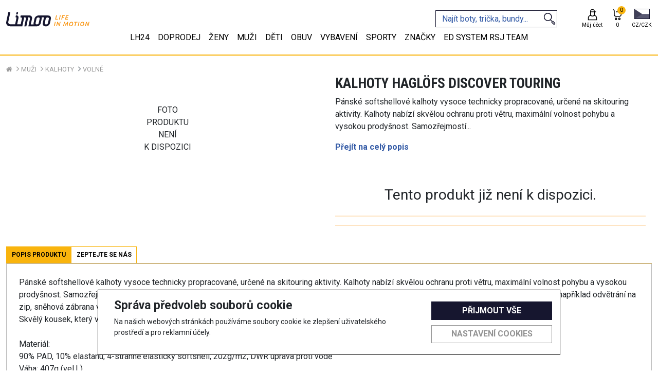

--- FILE ---
content_type: text/html; charset=utf-8
request_url: https://www.limoo.cz/kalhoty-haglofs-discover-touring-cerna-605125-2C5
body_size: 62084
content:

<!doctype html>
<html lang="cs">
<head>
    <!-- Required meta tags -->
    <meta charset="utf-8">
    <meta name="viewport" content="width=device-width, initial-scale=1, shrink-to-fit=no">
    <meta name="robots" content="all, follow">

    <link rel="apple-touch-icon" sizes="180x180" href="/img/apple-touch-icon.png">
    <link rel="icon" type="image/png" sizes="32x32" href="/img/favicon-32x32.png">
    <link rel="icon" type="image/png" sizes="16x16" href="/img/favicon-16x16.png">
    <link rel="manifest" href="/img/site.webmanifest">
    <link rel="mask-icon" href="/img/safari-pinned-tab.svg" color="#5bbad5">
    <link rel="shortcut icon" href="/img/favicon.ico">
    <meta name="msapplication-TileColor" content="#da532c">
    <meta name="msapplication-config" content="/img/browserconfig.xml">
    <meta name="theme-color" content="#ffffff">
    <link rel='canonical' href='https://www.limoo.cz/kalhoty-haglofs-discover-touring-cerna-605125-2C5' >

    <!-- Bootstrap CSS -->
    <link rel="preconnect" href="https://fonts.googleapis.com">
    <link rel="preconnect" href="https://fonts.gstatic.com" crossorigin>
    <link href="https://fonts.googleapis.com/css2?family=Roboto+Condensed:wght@400;700&family=Roboto:wght@400;700&display=swap" rel="stylesheet">
    <link href="https://cdn.jsdelivr.net/npm/bootstrap@5.1.3/dist/css/bootstrap.min.css" rel="stylesheet" integrity="sha384-1BmE4kWBq78iYhFldvKuhfTAU6auU8tT94WrHftjDbrCEXSU1oBoqyl2QvZ6jIW3" crossorigin="anonymous">
    <link rel="stylesheet" href="/css/swiper-bundle.min.css" />
    <link rel="stylesheet" href="/css/index.min.css?v=49">
    <link rel="stylesheet" href="/css/lightslider.min.css">
    <link rel="stylesheet" href="/css/bootstrap-slider.min.css">

    <script src="https://code.jquery.com/jquery-3.6.0.min.js" integrity="sha256-/xUj+3OJU5yExlq6GSYGSHk7tPXikynS7ogEvDej/m4=" crossorigin="anonymous"></script>

    <title>Limoo - Kalhoty Haglofs Discover touring čern&#225; 605125-2C5</title>
        <meta id="metaDescription" name="description" />
    
    <script>
window.dataLayer = window.dataLayer || [];
window.dataLayer.push({
'event': 'view_item',
'language': 'cs',
'ecommerce': {
'currency': 'CZK',
'items': [{
'item_name': 'Kalhoty Haglöfs Discover touring',
'item_id': '23017',
'price': 0.00,
'item_brand': 'Haglöfs',
'item_variant': 'černá',
'item_category': 'Volné',
'item_category2': 'Muži',
'item_category3': 'Kalhoty',
}]
}
});
</script>
<meta property='og:title' content='Kalhoty Haglöfs Discover touring'/>
<meta property='og:type' content='product.item' />
<meta property='og:description' content='Pánské softshellové kalhoty vysoce technicky propracované, určené na skitouring aktivity. Kalhoty nabízí skvělou ochranu proti větru, maximální volnost pohybu a vysokou prodyšnost. Samozřejmostí je i DWR impregnace proti vodě, která Vás ponechá v suchu i v případě nečekané sněhové přeháňky. Technické detaily jako například odvětrání na zip, sněhová zábrana v nohavicích, 2 kapsy na nezbytnosti a RECCO reflektor určitě potěší:-) Skvělý kousek, který využijete nejen na skialpy, ale klidně i na běžky nebo na zimní turistiku. Materiál: 90% PAD, 10% elastanu, 4-stranně elastický softshell, 202g/m2, DWR úprava proti vodě Váha: 407g (vel.L) Vlastnosti: - 4-stranně elastický softshell ošetřený DWR impregnací proti vodě - odvětrání na zip na bocích - 2 kapsy na zip na stehnách - krátký zip u kotníků - zesílení na vnitřní straně nohavic dole - protisněhová zábrana v nohavicích '/>
<meta property='og:url' content='https://www.limoo.cz/kalhoty-haglofs-discover-touring-cerna-605125-2C5'/>
<meta property='og:image' content='https://www.limoo.cz/Image/Small?cislo=23017&y=2?v=1'/>


    <script>
window.dataLayer = window.dataLayer || [];
function gtag(){dataLayer.push(arguments);}
gtag('consent', 'default', {
ad_storage: 'denied',
analytics_storage: 'denied',
ad_user_data: 'denied',
ad_personalization: 'denied',
wait_for_update: 500
});
</script>
<!-- Google Tag Manager -->
<script>(function(w,d,s,l,i){w[l]=w[l]||[];w[l].push({'gtm.start':
new Date().getTime(),event:'gtm.js'});var f=d.getElementsByTagName(s)[0],
j=d.createElement(s),dl=l!='dataLayer'?'&l='+l:'';j.async=true;j.src=
'https://www.googletagmanager.com/gtm.js?id='+i+dl;f.parentNode.insertBefore(j,f);
})(window,document,'script','dataLayer','GTM-PG5JWGH');</script>
<!-- End Google Tag Manager -->
<!-- Global site tag (gtag.js) - Google Analytics -->
<script async src='https://www.googletagmanager.com/gtag/js?id=UA-11509491-20'></script>
<script>
window.dataLayer = window.dataLayer || [];
function gtag(){dataLayer.push(arguments);}
gtag('consent', 'default', {
ad_storage: 'denied',
analytics_storage: 'denied',
ad_user_data: 'denied',
ad_personalization: 'denied',
wait_for_update: 500
});
gtag('js', new Date());
gtag('config', 'UA-11509491-20' 
,{ 'send_page_view': false });
</script>
<!-- Facebook Pixel Code -->
<script>
!function(f,b,e,v,n,t,s){if(f.fbq)return;n=f.fbq=function(){n.callMethod?
n.callMethod.apply(n,arguments):n.queue.push(arguments)};if(!f._fbq)f._fbq=n;
n.push=n;n.loaded=!0;n.version='2.0';n.queue=[];t=b.createElement(e);t.async=!0;
t.src=v;s=b.getElementsByTagName(e)[0];s.parentNode.insertBefore(t,s)}(window,
document,'script','https://connect.facebook.net/en_US/fbevents.js');
fbq('init', 'revoke');
fbq('init', '288701286466649');
fbq('track', 'PageView');
</script>
<noscript><img height='1' width='1' style='display: none'
src='https://www.facebook.com/tr?id=288701286466649&ev=PageView&noscript=1'/>
</noscript>
<!-- End Facebook Pixel Code -->
<!-- Begin Leadhub Pixel Code -->
<script>
(function(w,d,x,n,u,t,f,s,o){f='LHInsights';w[n]=w[f]=w[f]||function(n,d){
(w[f].q=w[f].q||[]).push([n,d])};w[f].l=1*new Date();s=d.createElement(x);
s.async=1;s.src=u+'?t='+t;o=d.getElementsByTagName(x)[0];o.parentNode.insertBefore(s,o)})
(window,document,'script','lhi','//www.lhinsights.com/agent.js','qERH90BkRXmUvuv');
lhi('pageview');
</script>
<!-- End Leadhub Pixel Code -->

    <meta name="google-site-verification" content="ge_ezFg3J0IFP-pDYfK6o69IfvBiEiRXZcar0KMZuyw" />
</head>
<body>
    <!-- Google Tag Manager (noscript) -->
<noscript><iframe src='https://www.googletagmanager.com/ns.html?id=GTM-PG5JWGH'
height='0' width='0' style='display: none; visibility: hidden'></iframe></noscript>
<!-- End Google Tag Manager (noscript) -->
<script type='application/ld+json'>
{
"@context": "http://schema.org/",
"@type": "WebSite",
"url": "https://www.limoo.cz",
"name": "www.limoo.cz"
}
</script>

    
    
    <div class="info-banner mb-0"><p>Doručení ZDARMA od 1.000,- </p></div>



<div id="cookie-bar" class="cookie-bar">
    <form id="cookie-form">
        <div class="div-row">
            <div class="cookie-desc">
                <h2>Správa předvoleb souborů cookie</h2>
                
                <p>
                    Na našich webových stránkách používáme soubory cookie ke zlepšení uživatelského prostředí a pro reklamní účely.
                </p>
            </div>

            <div class="div-buttons">
                <button type="button" onclick="sendAll(true);" class="button-primary">Přijmout vše</button>
                <button type="button" onclick="toggleCookiesModal();" class="button-secondary">Nastavení cookies</button>
            </div>
        </div>
    </form>
</div>

<div id="cookie-modal" class="modal-hide">
    <div class="modal-wrap">
        <div class="cookie-header">
            <h4>Nastavení cookies</h4>
            <button type="button" onclick="toggleCookiesModal();" class="button-close"></button>
        </div>
        <div class="cookie-checks">
            <div>
                <div class="toggle-p" onclick="toggleP('techP');">
                    <input type="checkbox" id="tech" name="cookies" value="tech" checked disabled />
                    <label for="tech"></label>
                    <label for=""><b>Vyžadované</b></label>
                </div>
                <p id="techP" class="d-none">
                    Vyžadované soubory cookie používáme k realizaci základních funkcí webů. Používají se například k přihlašování, ukládání jazykových předvoleb,
                    zajišťování možností nákupního košíku, zlepšování funkčnosti, směrování provozu mezi webovými servery, zjišťování velikosti obrazovky,
                    určování doby načítání stránek, zlepšování uživatelského prostředí a měření velikosti cílové skupiny uživatelů.
                    Tyto soubory cookie jsou nezbytné pro funkčnost našich webů.
                </p>
            </div>
            <div>
                <div class="toggle-p" onclick="toggleP('statP');">
                    <input type="checkbox" id="stat" name="cookies" value="stat" />
                    <label for="stat"></label>
                    <label for=""><b>Analytické</b></label>
                </div>
                <p id="statP" class="d-none">
                    Statistické cookies pomáhají majitelům webových stránek, aby porozuměli,
                    jak návštěvníci používají webové stránky. Anonymně sbírají a sdělují informace.
                </p>
            </div>
            <div>
                <div class="toggle-p" onclick="toggleP('markP');">
                    <input type="checkbox" id="mark" name="cookies" value="mark" />
                    <label for="mark"></label>
                    <label for=""><b>Sociální sítě</b></label>
                </div>
                <p id="markP" class="d-none">
                    Soubory cookie pro sociální sítě používáme spolu s třetími stranami k zobrazování reklam a obsahu na základě vašich profilů na sociálních sítích a
                    aktivit na našich webech. Slouží k propojení vaší aktivity na našich webech s profily na sociálních sítích,
                    tak aby reklamy a obsah, které vidíte na našich webech a na sociálních sítích, lépe odpovídaly vašim zájmům.
                </p>
            </div>
            <div>
                <div class="toggle-p" onclick="toggleP('userP');">
                    <input type="checkbox" id="user" name="cookies" value="user" />
                    <label for="user"></label>
                    <label for=""><b>Souhlas s marketingovými aktivitami</b></label>
                </div>
                <p id="userP" class="d-none">
                    Tímto dávám souhlas k využití mé e-mailové adresy pro účely personalizované reklamy využívající data první strany v rámci systémů Facebook Ads, Google Ads a Sklik.
                </p>
            </div>
            <div>
                <div class="toggle-p" onclick="toggleP('personalizationP');">
                    <input type="checkbox" id="personalization" name="cookies" value="personalization" />
                    <label for="personalization"></label>
                    <label for=""><b>Souhlas s personalizovanou reklamou</b></label>
                </div>
                <p id="personalizationP" class="d-none">
                    Tímto dávám souhlas s personalizací reklamy a využitím dat pro remarketing
                </p>
            </div>
        </div>
        <div class="div-buttons">
            <button type="button" onclick="sendAll(false);" class="button-primary">Přijmout vše</button>
            <button type="button" onclick="sendAllDenied();" class="button-secondary">Odmítnout vše</button>
            <button type="button" onclick="sendChecked();" class="button-secondary">Uložit nastavení</button>
        </div>
    </div>
</div>

<script>
    async function sendChecked() {
        let isStatChecked = document.getElementById("stat").checked;
        let isMarkChecked = document.getElementById("mark").checked;
        let isUserChecked = document.getElementById("user").checked;
        let isPersonalizationChecked = document.getElementById("personalization").checked;

        let url = "/Tools/SetCookies?stat=" + isStatChecked + "&mark=" + isMarkChecked + "&user=" + isUserChecked + "&personalization=" + isPersonalizationChecked + "";
        let response = await fetch(url);
        let data = await response.json();

        toggleCookiesModal();
        document.getElementById("cookie-bar").remove();
        document.getElementById("cookie-modal").remove();

        consentUpdatedGoogle(isMarkChecked == true ? 'granted' : 'denied', isStatChecked == true ? 'granted' : 'denied', isUserChecked == true ? 'granted' : 'denied', isPersonalizationChecked == true ? 'granted' : 'denied');
        consentUpdatedFb(isMarkChecked == true ? 'grant' : 'revoke');

        return data;
    }

    async function sendAll(fromBar) {
        let url = "/Tools/SetCookies?stat=" + true + "&mark=" + true + "&user=" + true + "&personalization=" + true + "";
        let response = await fetch(url);
        let data = await response.json();
        if (!fromBar) {
            toggleCookiesModal();
        }
        document.getElementById("cookie-bar").remove();
        document.getElementById("cookie-modal").remove();
        consentUpdatedGoogle('granted', 'granted', 'granted', 'granted');
        consentUpdatedFb('grant');
        return data;
    }

    async function sendAllDenied() {
        let url = "/Tools/SetCookies?stat=" + false + "&mark=" + false + "&user=" + false + "&personalization=" + false + "";
        let response = await fetch(url);
        let data = await response.json();
        toggleCookiesModal();
        document.getElementById("cookie-bar").remove();
        document.getElementById("cookie-modal").remove();
        consentUpdatedGoogle('denied', 'denied', 'denied', 'denied');
        consentUpdatedFb('revoke');
        return data;
    }

    function toggleCookiesModal() {
        let modal = document.getElementById('cookie-modal');
        if (modal.classList.contains('modal-hide')) {
            modal.classList.remove('modal-hide');
            modal.classList.add('modal-show');
            document.getElementsByTagName('body')[0].classList.add('modal-open');
        } else if (modal.classList.contains('modal-show')) {
            modal.classList.remove('modal-show');
            modal.classList.add('modal-hide');
            document.getElementsByTagName('body')[0].classList.remove('modal-open');
        }
    }

    function toggleP(p) {
        let toggleP = document.getElementById(p);
        toggleP.classList.toggle('d-none');
    }

    function consentUpdatedGoogle(adStorage, analyticsStorage, userStorage, personalizationStorage) {
        gtag('consent', 'update', {
            'ad_storage': '' + adStorage + '',
            'analytics_storage': '' + analyticsStorage + '',
            'ad_user_data': '' + userStorage + '',
            'ad_personalization': '' + personalizationStorage + ''
        });
    }
    function consentUpdatedFb(adStorage) {
        fbq('consent', '' + adStorage + '');
    }
</script>
    <header>
        
<nav class="navbar fixed-top pt-0 pb-md-0 px-0 container-fluid flex-md-column justify-content-center align-items-center fixedNav">
    <div class="row w-100 container-xxl px-0 pt-3">
        <div class="d-flex d-md-none flex-column bars col-3" data-bs-toggle="offcanvas" data-bs-target="#offcanvasNavbar" aria-controls="offcanvasNavbar">
            <img src="/img/menu-24px.svg" alt="bars" width="25" />
            <span>MENU</span>
        </div>
        <div class="d-flex justify-content-center header-logo col-6 col-md-auto order-md-1">
            <a class="navbar-brand me-4" href="/">
                <svg width="100%" height="100%" viewBox="0 0 495 85" version="1.1" xmlns="http://www.w3.org/2000/svg" xmlns:xlink="http://www.w3.org/1999/xlink" xml:space="preserve" xmlns:serif="http://www.serif.com/" style="fill-rule:evenodd;clip-rule:evenodd;stroke-linejoin:round;stroke-miterlimit:2;"><path id="MOTION" d="M289.843,57.918l4.484,-0l-5.906,24.637l-4.478,0l5.9,-24.637Zm24.063,24.637c-0.453,-1.372 -0.966,-2.853 -1.544,-4.447c-0.581,-1.591 -1.197,-3.172 -1.85,-4.756c-0.65,-1.591 -1.325,-3.141 -2.022,-4.641c-0.697,-1.509 -1.397,-2.888 -2.103,-4.144l-4.319,17.988l-4.403,-0l5.894,-24.638l3.606,0c0.666,1.072 1.35,2.288 2.078,3.663c0.716,1.378 1.425,2.812 2.107,4.318c0.681,1.507 1.353,3.019 1.987,4.532c0.641,1.518 1.197,2.947 1.672,4.3l3.953,-16.813l4.441,0l-5.9,24.638l-3.597,-0Z" style="fill:#16162f;fill-rule:nonzero;" /><path id="IN" d="M449.967,83.092c-1.375,-0 -2.628,-0.222 -3.784,-0.66c-1.15,-0.437 -2.141,-1.075 -2.985,-1.903c-0.837,-0.828 -1.487,-1.862 -1.959,-3.091c-0.46,-1.237 -0.691,-2.643 -0.691,-4.234c0,-1.891 0.306,-3.797 0.928,-5.684c0.613,-1.9 1.519,-3.6 2.71,-5.103c1.206,-1.507 2.678,-2.729 4.428,-3.666c1.753,-0.934 3.769,-1.4 6.044,-1.4c1.381,-0 2.637,0.216 3.803,0.656c1.159,0.441 2.159,1.069 2.987,1.897c0.825,0.831 1.475,1.866 1.938,3.097c0.462,1.237 0.69,2.647 0.69,4.228c0,1.897 -0.303,3.797 -0.928,5.691c-0.612,1.893 -1.509,3.597 -2.697,5.103c-1.187,1.503 -2.656,2.728 -4.425,3.662c-1.759,0.932 -3.784,1.407 -6.059,1.407Zm-66.055,-0c-1.366,-0 -2.638,-0.222 -3.782,-0.66c-1.15,-0.437 -2.15,-1.075 -2.99,-1.903c-0.838,-0.828 -1.485,-1.862 -1.953,-3.091c-0.466,-1.237 -0.691,-2.643 -0.691,-4.234c-0,-1.891 0.303,-3.797 0.919,-5.684c0.618,-1.9 1.528,-3.6 2.731,-5.103c1.191,-1.507 2.666,-2.729 4.422,-3.666c1.75,-0.934 3.762,-1.4 6.044,-1.4c1.368,-0 2.643,0.216 3.796,0.656c1.163,0.441 2.157,1.069 2.985,1.897c0.831,0.831 1.484,1.866 1.937,3.097c0.475,1.237 0.7,2.647 0.7,4.228c0,1.897 -0.312,3.797 -0.918,5.691c-0.625,1.893 -1.522,3.597 -2.71,5.103c-1.184,1.503 -2.665,2.728 -4.428,3.662c-1.762,0.932 -3.781,1.407 -6.062,1.407Zm-33.885,-25.174c0.215,0.825 0.468,1.9 0.74,3.215c0.272,1.322 0.55,2.719 0.831,4.216c0.272,1.494 0.55,2.997 0.829,4.509c0.271,1.525 0.518,2.9 0.731,4.129c0.812,-1.263 1.715,-2.625 2.694,-4.129c1,-1.487 1.984,-2.971 2.968,-4.443c0.994,-1.469 1.941,-2.86 2.86,-4.175c0.912,-1.31 1.703,-2.419 2.372,-3.322l4.181,-0c-0.188,1.797 -0.416,3.719 -0.672,5.753c-0.263,2.044 -0.559,4.128 -0.909,6.269c-0.344,2.128 -0.707,4.265 -1.085,6.412c-0.378,2.144 -0.759,4.213 -1.137,6.203l-4.441,0c0.622,-2.868 1.216,-5.815 1.784,-8.834c0.572,-3.022 1.097,-6.009 1.579,-8.978c-0.407,0.572 -0.866,1.259 -1.388,2.065c-0.525,0.804 -1.087,1.65 -1.678,2.541c-0.597,0.888 -1.197,1.803 -1.816,2.753c-0.618,0.947 -1.218,1.872 -1.803,2.756c-0.581,0.888 -1.119,1.71 -1.619,2.466c-0.5,0.759 -0.925,1.413 -1.287,1.959l-3.444,0c-0.119,-0.781 -0.284,-1.812 -0.503,-3.093c-0.212,-1.285 -0.45,-2.625 -0.719,-4.028c-0.259,-1.419 -0.512,-2.791 -0.762,-4.129c-0.25,-1.34 -0.466,-2.45 -0.663,-3.321c-0.968,2.959 -1.878,5.962 -2.706,9.009c-0.844,3.044 -1.644,5.994 -2.397,8.834l-4.412,0c0.575,-2.043 1.178,-4.143 1.815,-6.328c0.635,-2.175 1.3,-4.344 1.975,-6.494c0.672,-2.137 1.347,-4.215 2.013,-6.231c0.662,-2.022 1.297,-3.875 1.912,-5.584l4.157,-0Zm81.17,-0l4.481,-0l-5.896,24.637l-4.482,0l5.897,-24.637Zm-7.001,-0l-0.931,3.765l-7.319,0l-5.012,20.872l-4.485,0l5.016,-20.872l-7.322,0l0.888,-3.765l19.165,-0Zm60.981,24.637c-0.447,-1.372 -0.96,-2.853 -1.538,-4.447c-0.581,-1.591 -1.191,-3.172 -1.844,-4.756c-0.65,-1.591 -1.322,-3.141 -2.022,-4.641c-0.7,-1.509 -1.403,-2.888 -2.103,-4.144l-4.315,17.988l-4.403,-0l5.893,-24.638l3.6,0c0.66,1.072 1.347,2.288 2.082,3.663c0.709,1.378 1.415,2.812 2.103,4.318c0.687,1.507 1.35,3.019 1.99,4.532c0.638,1.518 1.191,2.947 1.663,4.3l3.956,-16.813l4.447,0l-5.916,24.638l-3.593,-0Zm-30.976,-21.332c-1.353,-0 -2.578,0.334 -3.684,1.012c-1.094,0.678 -2.05,1.557 -2.822,2.644c-0.784,1.097 -1.391,2.338 -1.825,3.722c-0.447,1.384 -0.662,2.791 -0.662,4.216c-0,1.943 0.415,3.5 1.246,4.653c0.829,1.159 2.157,1.747 3.982,1.747c1.35,-0 2.575,-0.338 3.69,-1.016c1.113,-0.675 2.066,-1.563 2.847,-2.653c0.778,-1.085 1.388,-2.322 1.825,-3.713c0.438,-1.381 0.653,-2.79 0.653,-4.215c0,-1.944 -0.412,-3.497 -1.259,-4.647c-0.838,-1.163 -2.172,-1.75 -3.991,-1.75Zm-66.058,-0c-1.35,-0 -2.572,0.334 -3.678,1.012c-1.1,0.678 -2.038,1.557 -2.822,2.644c-0.788,1.097 -1.397,2.338 -1.835,3.722c-0.44,1.384 -0.656,2.791 -0.656,4.216c0,1.943 0.413,3.5 1.244,4.653c0.828,1.159 2.153,1.747 3.981,1.747c1.35,-0 2.585,-0.338 3.7,-1.016c1.113,-0.675 2.063,-1.563 2.841,-2.653c0.778,-1.085 1.39,-2.322 1.837,-3.713c0.435,-1.381 0.65,-2.79 0.65,-4.215c0,-1.944 -0.415,-3.497 -1.265,-4.647c-0.835,-1.163 -2.166,-1.75 -3.997,-1.75Z" style="fill:#16162f;fill-rule:nonzero;" /><path id="LIFE" d="M319.698,19.124l4.481,-0l-5.906,24.634l-4.481,0l5.906,-24.634Zm-12.231,20.865l-0.891,3.768l-15.391,0l5.897,-24.634l4.485,0l-5,20.866l10.9,-0Zm20.05,3.768l5.906,-24.634l15.175,0l-0.888,3.734l-10.74,0l-1.563,6.394l9.531,0l-0.887,3.703l-9.441,0l-2.612,10.803l-4.481,0Zm22.754,0l5.906,-24.634l15.281,0l-0.884,3.734l-10.856,0l-1.469,6.182l9.625,-0l-0.891,3.668l-9.565,0l-1.775,7.322l11.656,0l-0.885,3.728l-16.143,0Z" style="fill:#16162f;fill-rule:nonzero;" /><path id="LIMOO" d="M217.508,64.694c-2.296,10.684 4.919,19.39 16.079,19.419l2.431,0.006c11.169,0.022 22.119,-8.647 24.419,-19.328l5.415,-25.188c2.297,-10.684 -4.925,-19.4 -16.087,-19.422l-0.163,0l-56.747,-0.131l-0.231,-0c-11.169,-0.022 -22.119,8.65 -24.416,19.328l-5.415,25.194c-0.603,2.809 -0.535,5.472 0.078,7.89l-16.419,-0.037l7.238,-33.656c2.228,-10.388 -4.785,-18.856 -15.638,-18.881l-51.487,-0.119l-2.488,11.587l2.65,0.006l0.841,0c4.181,0.01 6.878,3.269 6.019,7.269l-7.235,33.66l-21.097,-0.047l8.103,-37.682c1.832,-8.515 -3.921,-15.462 -12.821,-15.478l-2.588,-0.006l-2.487,11.578l2.584,0.006c2.225,0.004 3.662,1.747 3.206,3.875l-8.103,37.679l-28.156,-0.063c-8.541,-0.025 -14.066,-6.684 -12.306,-14.869l12.309,-57.259l-12.106,-0.025l-12.31,57.259c-3.128,14.563 6.703,26.441 21.922,26.475l73.466,0.166l9.725,-45.238c0.556,-2.574 0.537,-5.021 0.034,-7.262l5.838,0.016c4.181,0.009 6.875,3.272 6.022,7.271l-9.729,45.241l12.107,0.028l9.728,-45.24c0.553,-2.572 0.534,-5.025 0.034,-7.257l5.835,0.013c4.178,0.009 6.881,3.272 6.021,7.269l-9.728,45.24l47.994,0.11l1.459,-0.1c11.163,0.025 22.119,-8.644 24.413,-19.322l5.416,-25.194c0.625,-2.894 0.521,-5.638 -0.141,-8.113l15.556,0.032c-1.731,2.468 -3.006,5.212 -3.628,8.109l-5.416,25.191Zm36.235,-25.119l-5.419,25.187c-0.922,4.294 -5.322,7.785 -9.816,7.769l-2.431,-0.006c-4.487,-0.006 -7.387,-3.509 -6.465,-7.806l5.415,-25.185c0.922,-4.297 5.325,-7.784 9.816,-7.772l2.431,0.004c4.491,0.006 7.391,3.512 6.469,7.809Zm-60.128,25.066c-0.925,4.297 -5.328,7.778 -9.819,7.768l-2.428,-0.006c-4.488,-0.009 -7.391,-3.509 -6.469,-7.803l5.416,-25.194c0.922,-4.294 5.328,-7.781 9.818,-7.775l2.429,0.006c4.49,0.01 7.39,3.513 6.465,7.81l-5.412,25.194Zm-126.538,-64.502l-0.769,-0c-2.481,-0.003 -4.894,1.909 -5.403,4.281l-1.207,5.6c-0.509,2.372 1.082,4.294 3.56,4.3l0.769,0.003c2.475,0.006 4.896,-1.909 5.406,-4.281l1.206,-5.603c0.509,-2.369 -1.087,-4.294 -3.562,-4.3Z" style="fill:#16162f;fill-rule:nonzero;" /></svg>
                
            </a>
        </div>
        <div class="d-inline-flex justify-content-end align-items-center col-3 col-md-auto order-md-3">
                <a class="d-flex flex-column justify-content-center align-items-center ms-md-4" href='/Uzivatel/Prihlaseni'>
                    <div class="icon">
                        <svg width="100%" height="100%" viewBox="0 0 200 200" version="1.1" xmlns="http://www.w3.org/2000/svg" xmlns:xlink="http://www.w3.org/1999/xlink" xml:space="preserve" xmlns:serif="http://www.serif.com/" style="fill-rule:evenodd;clip-rule:evenodd;stroke-linejoin:round;stroke-miterlimit:2;">
                        <g transform="matrix(1,0,0,1,-73.3575,-269.046)">
                        <path d="M139.59,375.794C118.577,379.469 102.61,397.802 102.61,419.862L102.61,454.645L244.105,454.645L244.105,419.862C244.105,397.807 228.143,379.477 207.134,375.797L207.157,375.736C207.889,373.82 208.443,371.839 208.804,369.82C209.145,367.912 209.311,365.976 209.314,364.038L209.314,330.741L228.386,330.741L228.386,318.241L209.314,318.241L209.314,316.109C209.314,298.069 194.691,283.446 176.652,283.446C176.652,283.446 170.073,283.446 170.073,283.446C152.033,283.446 137.41,298.069 137.41,316.109C137.41,316.109 137.41,364.038 137.41,364.038C137.41,368.182 138.182,372.145 139.59,375.794ZM199.247,387.624C193.379,393.246 185.419,396.7 176.652,396.7C176.652,396.7 170.072,396.7 170.073,396.7C161.24,396.7 153.227,393.195 147.347,387.499L147.347,387.624C129.541,387.624 115.11,402.059 115.11,419.862C115.11,419.862 115.11,442.145 115.11,442.145C115.11,442.145 231.605,442.145 231.605,442.145L231.605,419.862C231.605,402.059 217.17,387.624 199.36,387.624L199.247,387.624ZM196.814,330.741L196.814,364.038C196.814,375.174 187.787,384.2 176.652,384.2L170.073,384.2C158.937,384.2 149.91,375.174 149.91,364.038L149.91,330.741L196.814,330.741ZM196.814,318.241L149.91,318.241L149.91,316.109C149.91,304.973 158.937,295.946 170.073,295.946L176.652,295.946C187.787,295.946 196.814,304.973 196.814,316.109L196.814,318.241Z" style="fill:rgb(251,179,44);" />
                        </g>
                        </svg>
                    </div>
                    <div class="desc d-none d-md-block">
                        Můj účet
                    </div>
                </a>
            <div class="header-cart ms-2 ms-md-3">
                



<a class="d-flex flex-column justify-content-center align-items-center" href='/Cart'>
    <div class="icon">
        <svg width="100%" height="100%" viewBox="0 0 200 200" version="1.1" xmlns="http://www.w3.org/2000/svg" xmlns:xlink="http://www.w3.org/1999/xlink" xml:space="preserve" xmlns:serif="http://www.serif.com/" style="fill-rule:evenodd;clip-rule:evenodd;stroke-linejoin:round;stroke-miterlimit:2;">
        <g transform="matrix(1,0,0,1,-319.725,-269.363)">
        <path d="M420.398,434.796C420.398,423.624 412.024,414.946 402.25,414.946C392.476,414.946 384.102,423.624 384.102,434.796C384.102,445.968 392.476,454.646 402.25,454.646C412.024,454.646 420.398,445.968 420.398,434.796ZM473.104,434.796C473.104,423.625 464.729,414.946 454.952,414.946C445.175,414.946 436.8,423.625 436.8,434.796C436.8,445.968 445.175,454.646 454.952,454.646C464.729,454.646 473.104,445.968 473.104,434.796ZM407.898,434.796C407.898,438.647 405.619,442.146 402.25,442.146C398.881,442.146 396.602,438.647 396.602,434.796C396.602,430.946 398.881,427.446 402.25,427.446C405.619,427.446 407.898,430.946 407.898,434.796ZM460.604,434.796C460.604,438.647 458.322,442.146 454.952,442.146C451.582,442.146 449.3,438.647 449.3,434.796C449.3,430.945 451.582,427.446 454.952,427.446C458.322,427.446 460.604,430.945 460.604,434.796ZM351.92,296.58C361.863,296.58 369.922,304.629 369.937,314.566C369.937,314.58 369.65,370.998 369.65,370.998C369.65,371.009 369.65,371.019 369.65,371.03C369.65,387.882 383.31,401.542 400.162,401.542L457.012,401.542C473.864,401.542 487.529,387.882 487.529,371.03L487.529,326.047C487.529,322.595 484.731,319.797 481.279,319.797L398.841,319.797L398.841,332.297L475.029,332.297C475.029,332.297 475.029,371.03 475.029,371.03C475.029,380.978 466.961,389.042 457.012,389.042C457.012,389.042 400.162,389.042 400.162,389.042C390.223,389.042 382.164,380.993 382.15,371.057C382.15,371.042 382.437,314.624 382.437,314.624C382.437,314.614 382.437,314.603 382.437,314.592C382.437,297.741 368.777,284.08 351.92,284.08L351.92,296.58Z" style="fill:rgb(251,179,44);" />
            </g>
        </svg>
        <div class="cart-quantity">
            <span>0</span>
        </div>
    </div>
    <div class="desc d-none d-md-block">
        <span id="cart-price">0 </span>
    </div>
</a>
            </div>
            <div class="ms-2 ms-md-3">
                
<div class="d-inline-block lang-switch-container">
    <div class="d-inline-block dropdown">
        <a role="button" href="#" class="dropdown-toggle" id="lang-switch" data-bs-display="static" data-bs-toggle="dropdown" aria-expanded="false">
            <span class="lang-flag cz"></span>
            <span class="lang-switch-selected desc">CZ/CZK</span>
        </a>
        <ul class="dropdown-menu dropdown-menu-end" aria-labelledby="coutry-switch">
            <li class="active">
                <a class="dropdown-item" href='/Localization/SetLangIndex/CES?returnUrl=%2Fkalhoty-haglofs-discover-touring-cerna-605125-2C5%3F'>CZ/CZK</a>
            </li>
            <li class="">
                <a class="dropdown-item" href='/Localization/SetLangIndex/SLO?returnUrl=%2Fkalhoty-haglofs-discover-touring-cerna-605125-2C5%3F'>SK/EUR</a>
            </li>
        </ul>
    </div>
</div>


            </div>
        </div>
        <div class="col-12 col-md-auto order-md-2 mt-2 mt-md-0 ms-md-auto search">
<form action="/Katalog/Hledat" class="search-form" id="search-form" method="get"><input id="viewName" name="viewName" type="hidden" value="Search" /><input id="allowpaging" name="allowpaging" type="hidden" value="0" /><input id="lang" name="lang" type="hidden" value="cz" /><input autocomplete="off" class="form-control pe-md-5" id="hledatText" name="hledatText" placeholder="Najít boty, trička, bundy..." type="text" value="" />                <svg width="100%" height="100%" viewBox="0 0 200 200" version="1.1" xmlns="http://www.w3.org/2000/svg" xmlns:xlink="http://www.w3.org/1999/xlink" xml:space="preserve" xmlns:serif="http://www.serif.com/" style="fill-rule:evenodd;clip-rule:evenodd;stroke-linejoin:round;stroke-miterlimit:2;">
                <g transform="matrix(1,0,0,1,-559.841,-277.19)">
                <path d="M669.415,396.118L689.325,416.263L682.108,423.505L707.806,449.116C713.844,455.116 723.585,455.1 729.59,449.072C735.595,443.052 735.581,433.286 729.549,427.286C729.552,427.289 703.107,400.939 703.107,400.939L695.937,408.135L677.189,389.166C685.812,379.773 691.077,367.254 691.077,353.515C691.077,324.408 667.445,300.776 638.337,300.776C609.229,300.776 585.598,324.408 585.598,353.515C585.598,382.623 609.229,406.255 638.337,406.255C649.954,406.255 660.699,402.491 669.415,396.118ZM699.364,411.914L692.27,418.926L715.153,441.731C717.109,443.674 720.265,443.674 722.213,441.718L722.215,441.716C724.157,439.769 724.154,436.611 722.202,434.669L699.364,411.914ZM680.66,353.515C680.66,376.874 661.696,395.838 638.337,395.838C614.978,395.838 596.014,376.874 596.014,353.515C596.014,330.157 614.978,311.192 638.337,311.192C661.696,311.192 680.66,330.157 680.66,353.515Z" style="fill: rgb(22,22,47);" />
                </g>
                </svg>
</form>        </div>
    </div>
    <div class="row w-100">
        
<div class="offcanvas offcanvas-start mainmenu px-0" tabindex="-1" id="offcanvasNavbar" aria-labelledby="offcanvasNavbarLabel">
    <div class="offcanvas-header justify-content-start">
        <button type="button" class="btn-close text-reset me-2" data-bs-dismiss="offcanvas" aria-label="Close"></button>
        <h5 class="offcanvas-title" id="offcanvasNavbarLabel" data-bs-dismiss="offcanvas" aria-label="Close">Zavřít</h5>
    </div>
    <div class="offcanvas-body">
        <ul class="navbar-nav justify-content-end flex-grow-1">
                    <li class="nav-item">
                        <a class="nav-link"
                           href='/lh24'>
                            LH24
                        </a>
                    </li>
                    <li class="nav-item">
                        <a class="nav-link"
                           data-bs-toggle="offcanvas"
                           aria-controls="offcanvasNavbar3349"
                           href='#offcanvasNavbar3349'>
                            Doprodej
                        </a>
                    </li>
                    <li class="nav-item">
                        <a class="nav-link"
                           data-bs-toggle="offcanvas"
                           aria-controls="offcanvasNavbar2964"
                           href='#offcanvasNavbar2964'>
                            Ženy
                        </a>
                    </li>
                    <li class="nav-item">
                        <a class="nav-link"
                           data-bs-toggle="offcanvas"
                           aria-controls="offcanvasNavbar2965"
                           href='#offcanvasNavbar2965'>
                            Muži
                        </a>
                    </li>
                    <li class="nav-item">
                        <a class="nav-link"
                           data-bs-toggle="offcanvas"
                           aria-controls="offcanvasNavbar2966"
                           href='#offcanvasNavbar2966'>
                            Děti
                        </a>
                    </li>
                    <li class="nav-item">
                        <a class="nav-link"
                           data-bs-toggle="offcanvas"
                           aria-controls="offcanvasNavbar3112"
                           href='#offcanvasNavbar3112'>
                            Obuv
                        </a>
                    </li>
                    <li class="nav-item">
                        <a class="nav-link"
                           data-bs-toggle="offcanvas"
                           aria-controls="offcanvasNavbar3113"
                           href='#offcanvasNavbar3113'>
                            Vybaven&#237;
                        </a>
                    </li>
                    <li class="nav-item">
                        <a class="nav-link"
                           data-bs-toggle="offcanvas"
                           aria-controls="offcanvasNavbar3114"
                           href='#offcanvasNavbar3114'>
                            Sporty
                        </a>
                    </li>
                    <li class="nav-item">
                        <a class="nav-link"
                           data-bs-toggle="offcanvas"
                           aria-controls="offcanvasNavbar3115"
                           href='#offcanvasNavbar3115'>
                            Značky
                        </a>
                    </li>
                    <li class="nav-item">
                        <a class="nav-link"
                           href='/eD-system-RSJ-team'>
                            eD system RSJ team
                        </a>
                    </li>
        </ul>
    </div>
</div>

    <div class="offcanvas offcanvas-start mainmenu px-0" tabindex="-1" id="offcanvasNavbar3349" aria-labelledby="offcanvasNavbarLabel3349">
        <div class="offcanvas-header justify-content-start">
            <button type="button" class="btn-close text-reset me-2" data-bs-dismiss="offcanvas" aria-label="Close"></button>
            <h5 class="offcanvas-title" id="offcanvasNavbarLabel" data-bs-dismiss="offcanvas" aria-label="Close">Zavřít</h5>
        </div>
        <div class="offcanvas-body">
            <ul class="navbar-nav justify-content-end flex-grow-1">
                <li class="nav-item parent">
                    <a data-bs-toggle="offcanvas"
                       aria-controls="offcanvasNavbar"
                       href='#offcanvasNavbar'>
                        <svg width="100%" height="100%" viewBox="0 0 200 200" version="1.1" xmlns="http://www.w3.org/2000/svg" xmlns:xlink="http://www.w3.org/1999/xlink" xml:space="preserve" xmlns:serif="http://www.serif.com/" style="fill-rule:evenodd;clip-rule:evenodd;stroke-linejoin:round;stroke-miterlimit:2;">
                            <g transform="matrix(1,0,0,1,-319.725,-269.363)">
                            <g transform="matrix(1,0,0,1,324.442,269.363)">
                            <circle cx="95.283" cy="100" r="85.283" style="fill:white;" />
                                </g>
                            <g transform="matrix(-0.707107,0.707107,0.707107,0.707107,491.255,-201.507)">
                            <path d="M475.029,408.497L487.529,408.497L487.529,326.047C487.529,322.595 484.731,319.797 481.279,319.797L398.841,319.797L398.841,332.297L475.029,332.297L475.029,408.497Z" style="fill:rgb(251,179,44);" />
                                </g>
                            </g>
                        </svg>
                    </a>
                    
                    <a class="nav-link" href='/doprodej'>
                        Doprodej
                    </a>
                </li>
                        <li class="nav-item">
                            <a class="nav-link"
                               data-bs-toggle="offcanvas"
                               aria-controls="offcanvasNavbar3373"
                               href='#offcanvasNavbar3373'>
                                Bundy, vesty
                            </a>
                        </li>
                        <li class="nav-item">
                            <a class="nav-link"
                               data-bs-toggle="offcanvas"
                               aria-controls="offcanvasNavbar3375"
                               href='#offcanvasNavbar3375'>
                                Kab&#225;ty, parky
                            </a>
                        </li>
                        <li class="nav-item">
                            <a class="nav-link"
                               data-bs-toggle="offcanvas"
                               aria-controls="offcanvasNavbar3376"
                               href='#offcanvasNavbar3376'>
                                Kalhoty, leg&#237;ny
                            </a>
                        </li>
                        <li class="nav-item">
                            <a class="nav-link"
                               data-bs-toggle="offcanvas"
                               aria-controls="offcanvasNavbar3377"
                               href='#offcanvasNavbar3377'>
                                Šortky
                            </a>
                        </li>
                        <li class="nav-item">
                            <a class="nav-link"
                               data-bs-toggle="offcanvas"
                               aria-controls="offcanvasNavbar3378"
                               href='#offcanvasNavbar3378'>
                                Trika, topy
                            </a>
                        </li>
                        <li class="nav-item">
                            <a class="nav-link"
                               data-bs-toggle="offcanvas"
                               aria-controls="offcanvasNavbar3379"
                               href='#offcanvasNavbar3379'>
                                Mikiny
                            </a>
                        </li>
                        <li class="nav-item">
                            <a class="nav-link"
                               data-bs-toggle="offcanvas"
                               aria-controls="offcanvasNavbar3380"
                               href='#offcanvasNavbar3380'>
                                Cyklobundy, vesty
                            </a>
                        </li>
                        <li class="nav-item">
                            <a class="nav-link"
                               data-bs-toggle="offcanvas"
                               aria-controls="offcanvasNavbar3381"
                               href='#offcanvasNavbar3381'>
                                Cyklodresy
                            </a>
                        </li>
                        <li class="nav-item">
                            <a class="nav-link"
                               data-bs-toggle="offcanvas"
                               aria-controls="offcanvasNavbar3382"
                               href='#offcanvasNavbar3382'>
                                Cyklokalhoty
                            </a>
                        </li>
                        <li class="nav-item">
                            <a class="nav-link"
                               data-bs-toggle="offcanvas"
                               aria-controls="offcanvasNavbar3383"
                               href='#offcanvasNavbar3383'>
                                Funkčn&#237; pr&#225;dlo
                            </a>
                        </li>
                        <li class="nav-item">
                            <a class="nav-link"
                               data-bs-toggle="offcanvas"
                               aria-controls="offcanvasNavbar3384"
                               href='#offcanvasNavbar3384'>
                                Spodn&#237; pr&#225;dlo
                            </a>
                        </li>
                        <li class="nav-item">
                            <a class="nav-link"
                               data-bs-toggle="offcanvas"
                               aria-controls="offcanvasNavbar3385"
                               href='#offcanvasNavbar3385'>
                                Doplňky
                            </a>
                        </li>
                        <li class="nav-item">
                            <a class="nav-link"
                               href='/doprodej-kombinezy'>
                                Kombin&#233;zy
                            </a>
                        </li>
                        <li class="nav-item">
                            <a class="nav-link"
                               href='/doprodej-plavecka-kolekce'>
                                Plaveck&#225; kolekce
                            </a>
                        </li>
                        <li class="nav-item">
                            <a class="nav-link"
                               data-bs-toggle="offcanvas"
                               aria-controls="offcanvasNavbar3424"
                               href='#offcanvasNavbar3424'>
                                Obuv
                            </a>
                        </li>
                        <li class="nav-item">
                            <a class="nav-link"
                               href='/doprodej-vybaveni'>
                                Vybaven&#237;
                            </a>
                        </li>
            </ul>
        </div>
    </div>
        <div class="offcanvas offcanvas-start mainmenu px-0" tabindex="-1" id="offcanvasNavbar3373" aria-labelledby="offcanvasNavbarLabel3373">
            <div class="offcanvas-header justify-content-start">
                <button type="button" class="btn-close text-reset me-2" data-bs-dismiss="offcanvas" aria-label="Close"></button>
                <h5 class="offcanvas-title" id="offcanvasNavbarLabel" data-bs-dismiss="offcanvas">Zavřít</h5>
            </div>
            <div class="offcanvas-body">
                <ul class="navbar-nav justify-content-end flex-grow-1">
                    <li class="nav-item parent">
                        <a data-bs-toggle="offcanvas"
                           aria-controls="offcanvasNavbar3349"
                           href='#offcanvasNavbar3349'>
                            <svg width="100%" height="100%" viewBox="0 0 200 200" version="1.1" xmlns="http://www.w3.org/2000/svg" xmlns:xlink="http://www.w3.org/1999/xlink" xml:space="preserve" xmlns:serif="http://www.serif.com/" style="fill-rule:evenodd;clip-rule:evenodd;stroke-linejoin:round;stroke-miterlimit:2;">
                                <g transform="matrix(1,0,0,1,-319.725,-269.363)">
                                <g transform="matrix(1,0,0,1,324.442,269.363)">
                                <circle cx="95.283" cy="100" r="85.283" style="fill:white;" />
                                </g>
                                <g transform="matrix(-0.707107,0.707107,0.707107,0.707107,491.255,-201.507)">
                                <path d="M475.029,408.497L487.529,408.497L487.529,326.047C487.529,322.595 484.731,319.797 481.279,319.797L398.841,319.797L398.841,332.297L475.029,332.297L475.029,408.497Z" style="fill:rgb(251,179,44);" />
                                </g>
                                </g>
                            </svg>
                        </a>
                        <a class="nav-link"
                           href='/doprodej-bundy-vesty'>
                            Doprodej > Bundy, vesty
                        </a>
                    </li>
                            <li class="nav-item">
                                <a class="nav-link"
                                   href='/doprodej-bundy-vesty-zeny'>
                                    Ženy
                                </a>
                            </li>
                            <li class="nav-item">
                                <a class="nav-link"
                                   href='/doprodej-bundy-vesty-muzi'>
                                    Muži
                                </a>
                            </li>
                            <li class="nav-item">
                                <a class="nav-link"
                                   href='/doprodej-bundy-vesty-deti'>
                                    Děti
                                </a>
                            </li>
                </ul>
            </div>
        </div>
        <div class="offcanvas offcanvas-start mainmenu px-0" tabindex="-1" id="offcanvasNavbar3375" aria-labelledby="offcanvasNavbarLabel3375">
            <div class="offcanvas-header justify-content-start">
                <button type="button" class="btn-close text-reset me-2" data-bs-dismiss="offcanvas" aria-label="Close"></button>
                <h5 class="offcanvas-title" id="offcanvasNavbarLabel" data-bs-dismiss="offcanvas">Zavřít</h5>
            </div>
            <div class="offcanvas-body">
                <ul class="navbar-nav justify-content-end flex-grow-1">
                    <li class="nav-item parent">
                        <a data-bs-toggle="offcanvas"
                           aria-controls="offcanvasNavbar3349"
                           href='#offcanvasNavbar3349'>
                            <svg width="100%" height="100%" viewBox="0 0 200 200" version="1.1" xmlns="http://www.w3.org/2000/svg" xmlns:xlink="http://www.w3.org/1999/xlink" xml:space="preserve" xmlns:serif="http://www.serif.com/" style="fill-rule:evenodd;clip-rule:evenodd;stroke-linejoin:round;stroke-miterlimit:2;">
                                <g transform="matrix(1,0,0,1,-319.725,-269.363)">
                                <g transform="matrix(1,0,0,1,324.442,269.363)">
                                <circle cx="95.283" cy="100" r="85.283" style="fill:white;" />
                                </g>
                                <g transform="matrix(-0.707107,0.707107,0.707107,0.707107,491.255,-201.507)">
                                <path d="M475.029,408.497L487.529,408.497L487.529,326.047C487.529,322.595 484.731,319.797 481.279,319.797L398.841,319.797L398.841,332.297L475.029,332.297L475.029,408.497Z" style="fill:rgb(251,179,44);" />
                                </g>
                                </g>
                            </svg>
                        </a>
                        <a class="nav-link"
                           href='/doprodej-kabaty-parky'>
                            Doprodej > Kab&#225;ty, parky
                        </a>
                    </li>
                            <li class="nav-item">
                                <a class="nav-link"
                                   href='/doprodej-kabaty-parky-zeny'>
                                    Ženy
                                </a>
                            </li>
                            <li class="nav-item">
                                <a class="nav-link"
                                   href='/doprodej-kabaty-parky-muzi'>
                                    Muži
                                </a>
                            </li>
                            <li class="nav-item">
                                <a class="nav-link"
                                   href='/doprodej-kabaty-parky-deti'>
                                    Děti
                                </a>
                            </li>
                </ul>
            </div>
        </div>
        <div class="offcanvas offcanvas-start mainmenu px-0" tabindex="-1" id="offcanvasNavbar3376" aria-labelledby="offcanvasNavbarLabel3376">
            <div class="offcanvas-header justify-content-start">
                <button type="button" class="btn-close text-reset me-2" data-bs-dismiss="offcanvas" aria-label="Close"></button>
                <h5 class="offcanvas-title" id="offcanvasNavbarLabel" data-bs-dismiss="offcanvas">Zavřít</h5>
            </div>
            <div class="offcanvas-body">
                <ul class="navbar-nav justify-content-end flex-grow-1">
                    <li class="nav-item parent">
                        <a data-bs-toggle="offcanvas"
                           aria-controls="offcanvasNavbar3349"
                           href='#offcanvasNavbar3349'>
                            <svg width="100%" height="100%" viewBox="0 0 200 200" version="1.1" xmlns="http://www.w3.org/2000/svg" xmlns:xlink="http://www.w3.org/1999/xlink" xml:space="preserve" xmlns:serif="http://www.serif.com/" style="fill-rule:evenodd;clip-rule:evenodd;stroke-linejoin:round;stroke-miterlimit:2;">
                                <g transform="matrix(1,0,0,1,-319.725,-269.363)">
                                <g transform="matrix(1,0,0,1,324.442,269.363)">
                                <circle cx="95.283" cy="100" r="85.283" style="fill:white;" />
                                </g>
                                <g transform="matrix(-0.707107,0.707107,0.707107,0.707107,491.255,-201.507)">
                                <path d="M475.029,408.497L487.529,408.497L487.529,326.047C487.529,322.595 484.731,319.797 481.279,319.797L398.841,319.797L398.841,332.297L475.029,332.297L475.029,408.497Z" style="fill:rgb(251,179,44);" />
                                </g>
                                </g>
                            </svg>
                        </a>
                        <a class="nav-link"
                           href='/doprodej-kalhoty-leginy'>
                            Doprodej > Kalhoty, leg&#237;ny
                        </a>
                    </li>
                            <li class="nav-item">
                                <a class="nav-link"
                                   href='/doprodej-kalhoty-leginy-muzi'>
                                    Muži
                                </a>
                            </li>
                            <li class="nav-item">
                                <a class="nav-link"
                                   href='/doprodej-kalhoty-leginy-zeny'>
                                    Ženy
                                </a>
                            </li>
                            <li class="nav-item">
                                <a class="nav-link"
                                   href='/doprodej-kalhoty-leginy-deti'>
                                    Děti
                                </a>
                            </li>
                </ul>
            </div>
        </div>
        <div class="offcanvas offcanvas-start mainmenu px-0" tabindex="-1" id="offcanvasNavbar3377" aria-labelledby="offcanvasNavbarLabel3377">
            <div class="offcanvas-header justify-content-start">
                <button type="button" class="btn-close text-reset me-2" data-bs-dismiss="offcanvas" aria-label="Close"></button>
                <h5 class="offcanvas-title" id="offcanvasNavbarLabel" data-bs-dismiss="offcanvas">Zavřít</h5>
            </div>
            <div class="offcanvas-body">
                <ul class="navbar-nav justify-content-end flex-grow-1">
                    <li class="nav-item parent">
                        <a data-bs-toggle="offcanvas"
                           aria-controls="offcanvasNavbar3349"
                           href='#offcanvasNavbar3349'>
                            <svg width="100%" height="100%" viewBox="0 0 200 200" version="1.1" xmlns="http://www.w3.org/2000/svg" xmlns:xlink="http://www.w3.org/1999/xlink" xml:space="preserve" xmlns:serif="http://www.serif.com/" style="fill-rule:evenodd;clip-rule:evenodd;stroke-linejoin:round;stroke-miterlimit:2;">
                                <g transform="matrix(1,0,0,1,-319.725,-269.363)">
                                <g transform="matrix(1,0,0,1,324.442,269.363)">
                                <circle cx="95.283" cy="100" r="85.283" style="fill:white;" />
                                </g>
                                <g transform="matrix(-0.707107,0.707107,0.707107,0.707107,491.255,-201.507)">
                                <path d="M475.029,408.497L487.529,408.497L487.529,326.047C487.529,322.595 484.731,319.797 481.279,319.797L398.841,319.797L398.841,332.297L475.029,332.297L475.029,408.497Z" style="fill:rgb(251,179,44);" />
                                </g>
                                </g>
                            </svg>
                        </a>
                        <a class="nav-link"
                           href='/doprodej-sortky'>
                            Doprodej > Šortky
                        </a>
                    </li>
                            <li class="nav-item">
                                <a class="nav-link"
                                   href='/doprodej-sortky-zeny'>
                                    Ženy
                                </a>
                            </li>
                            <li class="nav-item">
                                <a class="nav-link"
                                   href='/doprodej-sortky-muzi'>
                                    Muži
                                </a>
                            </li>
                </ul>
            </div>
        </div>
        <div class="offcanvas offcanvas-start mainmenu px-0" tabindex="-1" id="offcanvasNavbar3378" aria-labelledby="offcanvasNavbarLabel3378">
            <div class="offcanvas-header justify-content-start">
                <button type="button" class="btn-close text-reset me-2" data-bs-dismiss="offcanvas" aria-label="Close"></button>
                <h5 class="offcanvas-title" id="offcanvasNavbarLabel" data-bs-dismiss="offcanvas">Zavřít</h5>
            </div>
            <div class="offcanvas-body">
                <ul class="navbar-nav justify-content-end flex-grow-1">
                    <li class="nav-item parent">
                        <a data-bs-toggle="offcanvas"
                           aria-controls="offcanvasNavbar3349"
                           href='#offcanvasNavbar3349'>
                            <svg width="100%" height="100%" viewBox="0 0 200 200" version="1.1" xmlns="http://www.w3.org/2000/svg" xmlns:xlink="http://www.w3.org/1999/xlink" xml:space="preserve" xmlns:serif="http://www.serif.com/" style="fill-rule:evenodd;clip-rule:evenodd;stroke-linejoin:round;stroke-miterlimit:2;">
                                <g transform="matrix(1,0,0,1,-319.725,-269.363)">
                                <g transform="matrix(1,0,0,1,324.442,269.363)">
                                <circle cx="95.283" cy="100" r="85.283" style="fill:white;" />
                                </g>
                                <g transform="matrix(-0.707107,0.707107,0.707107,0.707107,491.255,-201.507)">
                                <path d="M475.029,408.497L487.529,408.497L487.529,326.047C487.529,322.595 484.731,319.797 481.279,319.797L398.841,319.797L398.841,332.297L475.029,332.297L475.029,408.497Z" style="fill:rgb(251,179,44);" />
                                </g>
                                </g>
                            </svg>
                        </a>
                        <a class="nav-link"
                           href='/doprodej-trika-topy'>
                            Doprodej > Trika, topy
                        </a>
                    </li>
                            <li class="nav-item">
                                <a class="nav-link"
                                   href='/doprodej-trika-topy-zeny'>
                                    Ženy
                                </a>
                            </li>
                            <li class="nav-item">
                                <a class="nav-link"
                                   href='/doprodej-trika-topy-muzi'>
                                    Muži
                                </a>
                            </li>
                            <li class="nav-item">
                                <a class="nav-link"
                                   href='/doprodej-trika-topy-deti'>
                                    Děti
                                </a>
                            </li>
                </ul>
            </div>
        </div>
        <div class="offcanvas offcanvas-start mainmenu px-0" tabindex="-1" id="offcanvasNavbar3379" aria-labelledby="offcanvasNavbarLabel3379">
            <div class="offcanvas-header justify-content-start">
                <button type="button" class="btn-close text-reset me-2" data-bs-dismiss="offcanvas" aria-label="Close"></button>
                <h5 class="offcanvas-title" id="offcanvasNavbarLabel" data-bs-dismiss="offcanvas">Zavřít</h5>
            </div>
            <div class="offcanvas-body">
                <ul class="navbar-nav justify-content-end flex-grow-1">
                    <li class="nav-item parent">
                        <a data-bs-toggle="offcanvas"
                           aria-controls="offcanvasNavbar3349"
                           href='#offcanvasNavbar3349'>
                            <svg width="100%" height="100%" viewBox="0 0 200 200" version="1.1" xmlns="http://www.w3.org/2000/svg" xmlns:xlink="http://www.w3.org/1999/xlink" xml:space="preserve" xmlns:serif="http://www.serif.com/" style="fill-rule:evenodd;clip-rule:evenodd;stroke-linejoin:round;stroke-miterlimit:2;">
                                <g transform="matrix(1,0,0,1,-319.725,-269.363)">
                                <g transform="matrix(1,0,0,1,324.442,269.363)">
                                <circle cx="95.283" cy="100" r="85.283" style="fill:white;" />
                                </g>
                                <g transform="matrix(-0.707107,0.707107,0.707107,0.707107,491.255,-201.507)">
                                <path d="M475.029,408.497L487.529,408.497L487.529,326.047C487.529,322.595 484.731,319.797 481.279,319.797L398.841,319.797L398.841,332.297L475.029,332.297L475.029,408.497Z" style="fill:rgb(251,179,44);" />
                                </g>
                                </g>
                            </svg>
                        </a>
                        <a class="nav-link"
                           href='/doprodej-mikiny'>
                            Doprodej > Mikiny
                        </a>
                    </li>
                            <li class="nav-item">
                                <a class="nav-link"
                                   href='/doprodej-mikiny-zeny'>
                                    Ženy
                                </a>
                            </li>
                            <li class="nav-item">
                                <a class="nav-link"
                                   href='/doprodej-mikiny-muzi'>
                                    Muži
                                </a>
                            </li>
                            <li class="nav-item">
                                <a class="nav-link"
                                   href='/doprodej-mikiny-deti'>
                                    Děti
                                </a>
                            </li>
                </ul>
            </div>
        </div>
        <div class="offcanvas offcanvas-start mainmenu px-0" tabindex="-1" id="offcanvasNavbar3380" aria-labelledby="offcanvasNavbarLabel3380">
            <div class="offcanvas-header justify-content-start">
                <button type="button" class="btn-close text-reset me-2" data-bs-dismiss="offcanvas" aria-label="Close"></button>
                <h5 class="offcanvas-title" id="offcanvasNavbarLabel" data-bs-dismiss="offcanvas">Zavřít</h5>
            </div>
            <div class="offcanvas-body">
                <ul class="navbar-nav justify-content-end flex-grow-1">
                    <li class="nav-item parent">
                        <a data-bs-toggle="offcanvas"
                           aria-controls="offcanvasNavbar3349"
                           href='#offcanvasNavbar3349'>
                            <svg width="100%" height="100%" viewBox="0 0 200 200" version="1.1" xmlns="http://www.w3.org/2000/svg" xmlns:xlink="http://www.w3.org/1999/xlink" xml:space="preserve" xmlns:serif="http://www.serif.com/" style="fill-rule:evenodd;clip-rule:evenodd;stroke-linejoin:round;stroke-miterlimit:2;">
                                <g transform="matrix(1,0,0,1,-319.725,-269.363)">
                                <g transform="matrix(1,0,0,1,324.442,269.363)">
                                <circle cx="95.283" cy="100" r="85.283" style="fill:white;" />
                                </g>
                                <g transform="matrix(-0.707107,0.707107,0.707107,0.707107,491.255,-201.507)">
                                <path d="M475.029,408.497L487.529,408.497L487.529,326.047C487.529,322.595 484.731,319.797 481.279,319.797L398.841,319.797L398.841,332.297L475.029,332.297L475.029,408.497Z" style="fill:rgb(251,179,44);" />
                                </g>
                                </g>
                            </svg>
                        </a>
                        <a class="nav-link"
                           href='/doprodej-cyklobundy-vesty'>
                            Doprodej > Cyklobundy, vesty
                        </a>
                    </li>
                            <li class="nav-item">
                                <a class="nav-link"
                                   href='/doprodej-cyklobundy-vesty-muzi'>
                                    Muži
                                </a>
                            </li>
                            <li class="nav-item">
                                <a class="nav-link"
                                   href='/doprodej-cyklobundy-vesty-zeny'>
                                    Ženy
                                </a>
                            </li>
                </ul>
            </div>
        </div>
        <div class="offcanvas offcanvas-start mainmenu px-0" tabindex="-1" id="offcanvasNavbar3381" aria-labelledby="offcanvasNavbarLabel3381">
            <div class="offcanvas-header justify-content-start">
                <button type="button" class="btn-close text-reset me-2" data-bs-dismiss="offcanvas" aria-label="Close"></button>
                <h5 class="offcanvas-title" id="offcanvasNavbarLabel" data-bs-dismiss="offcanvas">Zavřít</h5>
            </div>
            <div class="offcanvas-body">
                <ul class="navbar-nav justify-content-end flex-grow-1">
                    <li class="nav-item parent">
                        <a data-bs-toggle="offcanvas"
                           aria-controls="offcanvasNavbar3349"
                           href='#offcanvasNavbar3349'>
                            <svg width="100%" height="100%" viewBox="0 0 200 200" version="1.1" xmlns="http://www.w3.org/2000/svg" xmlns:xlink="http://www.w3.org/1999/xlink" xml:space="preserve" xmlns:serif="http://www.serif.com/" style="fill-rule:evenodd;clip-rule:evenodd;stroke-linejoin:round;stroke-miterlimit:2;">
                                <g transform="matrix(1,0,0,1,-319.725,-269.363)">
                                <g transform="matrix(1,0,0,1,324.442,269.363)">
                                <circle cx="95.283" cy="100" r="85.283" style="fill:white;" />
                                </g>
                                <g transform="matrix(-0.707107,0.707107,0.707107,0.707107,491.255,-201.507)">
                                <path d="M475.029,408.497L487.529,408.497L487.529,326.047C487.529,322.595 484.731,319.797 481.279,319.797L398.841,319.797L398.841,332.297L475.029,332.297L475.029,408.497Z" style="fill:rgb(251,179,44);" />
                                </g>
                                </g>
                            </svg>
                        </a>
                        <a class="nav-link"
                           href='/doprodej-cyklodresy'>
                            Doprodej > Cyklodresy
                        </a>
                    </li>
                            <li class="nav-item">
                                <a class="nav-link"
                                   href='/doprodej-cyklodresy-zeny'>
                                    Ženy
                                </a>
                            </li>
                            <li class="nav-item">
                                <a class="nav-link"
                                   href='/doprodej-cyklodresy-muzi'>
                                    Muži
                                </a>
                            </li>
                </ul>
            </div>
        </div>
        <div class="offcanvas offcanvas-start mainmenu px-0" tabindex="-1" id="offcanvasNavbar3382" aria-labelledby="offcanvasNavbarLabel3382">
            <div class="offcanvas-header justify-content-start">
                <button type="button" class="btn-close text-reset me-2" data-bs-dismiss="offcanvas" aria-label="Close"></button>
                <h5 class="offcanvas-title" id="offcanvasNavbarLabel" data-bs-dismiss="offcanvas">Zavřít</h5>
            </div>
            <div class="offcanvas-body">
                <ul class="navbar-nav justify-content-end flex-grow-1">
                    <li class="nav-item parent">
                        <a data-bs-toggle="offcanvas"
                           aria-controls="offcanvasNavbar3349"
                           href='#offcanvasNavbar3349'>
                            <svg width="100%" height="100%" viewBox="0 0 200 200" version="1.1" xmlns="http://www.w3.org/2000/svg" xmlns:xlink="http://www.w3.org/1999/xlink" xml:space="preserve" xmlns:serif="http://www.serif.com/" style="fill-rule:evenodd;clip-rule:evenodd;stroke-linejoin:round;stroke-miterlimit:2;">
                                <g transform="matrix(1,0,0,1,-319.725,-269.363)">
                                <g transform="matrix(1,0,0,1,324.442,269.363)">
                                <circle cx="95.283" cy="100" r="85.283" style="fill:white;" />
                                </g>
                                <g transform="matrix(-0.707107,0.707107,0.707107,0.707107,491.255,-201.507)">
                                <path d="M475.029,408.497L487.529,408.497L487.529,326.047C487.529,322.595 484.731,319.797 481.279,319.797L398.841,319.797L398.841,332.297L475.029,332.297L475.029,408.497Z" style="fill:rgb(251,179,44);" />
                                </g>
                                </g>
                            </svg>
                        </a>
                        <a class="nav-link"
                           href='/doprodej-cyklokalhoty'>
                            Doprodej > Cyklokalhoty
                        </a>
                    </li>
                            <li class="nav-item">
                                <a class="nav-link"
                                   href='/doprodej-cyklokalhoty-zeny'>
                                    Ženy
                                </a>
                            </li>
                            <li class="nav-item">
                                <a class="nav-link"
                                   href='/doprodej-cyklokalhoty-muzi'>
                                    Muži
                                </a>
                            </li>
                </ul>
            </div>
        </div>
        <div class="offcanvas offcanvas-start mainmenu px-0" tabindex="-1" id="offcanvasNavbar3383" aria-labelledby="offcanvasNavbarLabel3383">
            <div class="offcanvas-header justify-content-start">
                <button type="button" class="btn-close text-reset me-2" data-bs-dismiss="offcanvas" aria-label="Close"></button>
                <h5 class="offcanvas-title" id="offcanvasNavbarLabel" data-bs-dismiss="offcanvas">Zavřít</h5>
            </div>
            <div class="offcanvas-body">
                <ul class="navbar-nav justify-content-end flex-grow-1">
                    <li class="nav-item parent">
                        <a data-bs-toggle="offcanvas"
                           aria-controls="offcanvasNavbar3349"
                           href='#offcanvasNavbar3349'>
                            <svg width="100%" height="100%" viewBox="0 0 200 200" version="1.1" xmlns="http://www.w3.org/2000/svg" xmlns:xlink="http://www.w3.org/1999/xlink" xml:space="preserve" xmlns:serif="http://www.serif.com/" style="fill-rule:evenodd;clip-rule:evenodd;stroke-linejoin:round;stroke-miterlimit:2;">
                                <g transform="matrix(1,0,0,1,-319.725,-269.363)">
                                <g transform="matrix(1,0,0,1,324.442,269.363)">
                                <circle cx="95.283" cy="100" r="85.283" style="fill:white;" />
                                </g>
                                <g transform="matrix(-0.707107,0.707107,0.707107,0.707107,491.255,-201.507)">
                                <path d="M475.029,408.497L487.529,408.497L487.529,326.047C487.529,322.595 484.731,319.797 481.279,319.797L398.841,319.797L398.841,332.297L475.029,332.297L475.029,408.497Z" style="fill:rgb(251,179,44);" />
                                </g>
                                </g>
                            </svg>
                        </a>
                        <a class="nav-link"
                           href='/doprodej-funkcni-pradlo'>
                            Doprodej > Funkčn&#237; pr&#225;dlo
                        </a>
                    </li>
                            <li class="nav-item">
                                <a class="nav-link"
                                   href='/doprodej-funkcni-pradlo-muzi'>
                                    Muži
                                </a>
                            </li>
                            <li class="nav-item">
                                <a class="nav-link"
                                   href='/doprodej-funkcni-pradlo-zeny'>
                                    Ženy
                                </a>
                            </li>
                            <li class="nav-item">
                                <a class="nav-link"
                                   href='/doprodej-funkcni-pradlo-deti'>
                                    Děti
                                </a>
                            </li>
                </ul>
            </div>
        </div>
        <div class="offcanvas offcanvas-start mainmenu px-0" tabindex="-1" id="offcanvasNavbar3384" aria-labelledby="offcanvasNavbarLabel3384">
            <div class="offcanvas-header justify-content-start">
                <button type="button" class="btn-close text-reset me-2" data-bs-dismiss="offcanvas" aria-label="Close"></button>
                <h5 class="offcanvas-title" id="offcanvasNavbarLabel" data-bs-dismiss="offcanvas">Zavřít</h5>
            </div>
            <div class="offcanvas-body">
                <ul class="navbar-nav justify-content-end flex-grow-1">
                    <li class="nav-item parent">
                        <a data-bs-toggle="offcanvas"
                           aria-controls="offcanvasNavbar3349"
                           href='#offcanvasNavbar3349'>
                            <svg width="100%" height="100%" viewBox="0 0 200 200" version="1.1" xmlns="http://www.w3.org/2000/svg" xmlns:xlink="http://www.w3.org/1999/xlink" xml:space="preserve" xmlns:serif="http://www.serif.com/" style="fill-rule:evenodd;clip-rule:evenodd;stroke-linejoin:round;stroke-miterlimit:2;">
                                <g transform="matrix(1,0,0,1,-319.725,-269.363)">
                                <g transform="matrix(1,0,0,1,324.442,269.363)">
                                <circle cx="95.283" cy="100" r="85.283" style="fill:white;" />
                                </g>
                                <g transform="matrix(-0.707107,0.707107,0.707107,0.707107,491.255,-201.507)">
                                <path d="M475.029,408.497L487.529,408.497L487.529,326.047C487.529,322.595 484.731,319.797 481.279,319.797L398.841,319.797L398.841,332.297L475.029,332.297L475.029,408.497Z" style="fill:rgb(251,179,44);" />
                                </g>
                                </g>
                            </svg>
                        </a>
                        <a class="nav-link"
                           href='/doprodej-spodni-pradlo'>
                            Doprodej > Spodn&#237; pr&#225;dlo
                        </a>
                    </li>
                            <li class="nav-item">
                                <a class="nav-link"
                                   href='/doprodej-spodni-pradlo-zeny'>
                                    Ženy
                                </a>
                            </li>
                </ul>
            </div>
        </div>
        <div class="offcanvas offcanvas-start mainmenu px-0" tabindex="-1" id="offcanvasNavbar3385" aria-labelledby="offcanvasNavbarLabel3385">
            <div class="offcanvas-header justify-content-start">
                <button type="button" class="btn-close text-reset me-2" data-bs-dismiss="offcanvas" aria-label="Close"></button>
                <h5 class="offcanvas-title" id="offcanvasNavbarLabel" data-bs-dismiss="offcanvas">Zavřít</h5>
            </div>
            <div class="offcanvas-body">
                <ul class="navbar-nav justify-content-end flex-grow-1">
                    <li class="nav-item parent">
                        <a data-bs-toggle="offcanvas"
                           aria-controls="offcanvasNavbar3349"
                           href='#offcanvasNavbar3349'>
                            <svg width="100%" height="100%" viewBox="0 0 200 200" version="1.1" xmlns="http://www.w3.org/2000/svg" xmlns:xlink="http://www.w3.org/1999/xlink" xml:space="preserve" xmlns:serif="http://www.serif.com/" style="fill-rule:evenodd;clip-rule:evenodd;stroke-linejoin:round;stroke-miterlimit:2;">
                                <g transform="matrix(1,0,0,1,-319.725,-269.363)">
                                <g transform="matrix(1,0,0,1,324.442,269.363)">
                                <circle cx="95.283" cy="100" r="85.283" style="fill:white;" />
                                </g>
                                <g transform="matrix(-0.707107,0.707107,0.707107,0.707107,491.255,-201.507)">
                                <path d="M475.029,408.497L487.529,408.497L487.529,326.047C487.529,322.595 484.731,319.797 481.279,319.797L398.841,319.797L398.841,332.297L475.029,332.297L475.029,408.497Z" style="fill:rgb(251,179,44);" />
                                </g>
                                </g>
                            </svg>
                        </a>
                        <a class="nav-link"
                           href='/doprodej-doplnky'>
                            Doprodej > Doplňky
                        </a>
                    </li>
                            <li class="nav-item">
                                <a class="nav-link"
                                   href='/doprodej-doplnky-muzi'>
                                    Muži
                                </a>
                            </li>
                            <li class="nav-item">
                                <a class="nav-link"
                                   href='/doprodej-doplnky-zeny'>
                                    Ženy
                                </a>
                            </li>
                            <li class="nav-item">
                                <a class="nav-link"
                                   href='/doprodej-doplnky-deti'>
                                    Děti
                                </a>
                            </li>
                </ul>
            </div>
        </div>
        <div class="offcanvas offcanvas-start mainmenu px-0" tabindex="-1" id="offcanvasNavbar3424" aria-labelledby="offcanvasNavbarLabel3424">
            <div class="offcanvas-header justify-content-start">
                <button type="button" class="btn-close text-reset me-2" data-bs-dismiss="offcanvas" aria-label="Close"></button>
                <h5 class="offcanvas-title" id="offcanvasNavbarLabel" data-bs-dismiss="offcanvas">Zavřít</h5>
            </div>
            <div class="offcanvas-body">
                <ul class="navbar-nav justify-content-end flex-grow-1">
                    <li class="nav-item parent">
                        <a data-bs-toggle="offcanvas"
                           aria-controls="offcanvasNavbar3349"
                           href='#offcanvasNavbar3349'>
                            <svg width="100%" height="100%" viewBox="0 0 200 200" version="1.1" xmlns="http://www.w3.org/2000/svg" xmlns:xlink="http://www.w3.org/1999/xlink" xml:space="preserve" xmlns:serif="http://www.serif.com/" style="fill-rule:evenodd;clip-rule:evenodd;stroke-linejoin:round;stroke-miterlimit:2;">
                                <g transform="matrix(1,0,0,1,-319.725,-269.363)">
                                <g transform="matrix(1,0,0,1,324.442,269.363)">
                                <circle cx="95.283" cy="100" r="85.283" style="fill:white;" />
                                </g>
                                <g transform="matrix(-0.707107,0.707107,0.707107,0.707107,491.255,-201.507)">
                                <path d="M475.029,408.497L487.529,408.497L487.529,326.047C487.529,322.595 484.731,319.797 481.279,319.797L398.841,319.797L398.841,332.297L475.029,332.297L475.029,408.497Z" style="fill:rgb(251,179,44);" />
                                </g>
                                </g>
                            </svg>
                        </a>
                        <a class="nav-link"
                           href='/doprodej-obuv'>
                            Doprodej > Obuv
                        </a>
                    </li>
                            <li class="nav-item">
                                <a class="nav-link"
                                   href='/doprodej-obuv-muzi'>
                                    Muži
                                </a>
                            </li>
                            <li class="nav-item">
                                <a class="nav-link"
                                   href='/doprodej-obuv-zeny'>
                                    Ženy
                                </a>
                            </li>
                </ul>
            </div>
        </div>
    <div class="offcanvas offcanvas-start mainmenu px-0" tabindex="-1" id="offcanvasNavbar2964" aria-labelledby="offcanvasNavbarLabel2964">
        <div class="offcanvas-header justify-content-start">
            <button type="button" class="btn-close text-reset me-2" data-bs-dismiss="offcanvas" aria-label="Close"></button>
            <h5 class="offcanvas-title" id="offcanvasNavbarLabel" data-bs-dismiss="offcanvas" aria-label="Close">Zavřít</h5>
        </div>
        <div class="offcanvas-body">
            <ul class="navbar-nav justify-content-end flex-grow-1">
                <li class="nav-item parent">
                    <a data-bs-toggle="offcanvas"
                       aria-controls="offcanvasNavbar"
                       href='#offcanvasNavbar'>
                        <svg width="100%" height="100%" viewBox="0 0 200 200" version="1.1" xmlns="http://www.w3.org/2000/svg" xmlns:xlink="http://www.w3.org/1999/xlink" xml:space="preserve" xmlns:serif="http://www.serif.com/" style="fill-rule:evenodd;clip-rule:evenodd;stroke-linejoin:round;stroke-miterlimit:2;">
                            <g transform="matrix(1,0,0,1,-319.725,-269.363)">
                            <g transform="matrix(1,0,0,1,324.442,269.363)">
                            <circle cx="95.283" cy="100" r="85.283" style="fill:white;" />
                                </g>
                            <g transform="matrix(-0.707107,0.707107,0.707107,0.707107,491.255,-201.507)">
                            <path d="M475.029,408.497L487.529,408.497L487.529,326.047C487.529,322.595 484.731,319.797 481.279,319.797L398.841,319.797L398.841,332.297L475.029,332.297L475.029,408.497Z" style="fill:rgb(251,179,44);" />
                                </g>
                            </g>
                        </svg>
                    </a>
                    
                    <a class="nav-link" href='/zeny'>
                        Ženy
                    </a>
                </li>
                        <li class="nav-item">
                            <a class="nav-link"
                               data-bs-toggle="offcanvas"
                               aria-controls="offcanvasNavbar2979"
                               href='#offcanvasNavbar2979'>
                                Mikiny
                            </a>
                        </li>
                        <li class="nav-item">
                            <a class="nav-link"
                               data-bs-toggle="offcanvas"
                               aria-controls="offcanvasNavbar2980"
                               href='#offcanvasNavbar2980'>
                                Cyklobundy, vesty
                            </a>
                        </li>
                        <li class="nav-item">
                            <a class="nav-link"
                               data-bs-toggle="offcanvas"
                               aria-controls="offcanvasNavbar2981"
                               href='#offcanvasNavbar2981'>
                                Cyklodresy
                            </a>
                        </li>
                        <li class="nav-item">
                            <a class="nav-link"
                               data-bs-toggle="offcanvas"
                               aria-controls="offcanvasNavbar2982"
                               href='#offcanvasNavbar2982'>
                                Cyklokalhoty
                            </a>
                        </li>
                        <li class="nav-item">
                            <a class="nav-link"
                               data-bs-toggle="offcanvas"
                               aria-controls="offcanvasNavbar2984"
                               href='#offcanvasNavbar2984'>
                                Funkčn&#237; pr&#225;dlo
                            </a>
                        </li>
                        <li class="nav-item">
                            <a class="nav-link"
                               data-bs-toggle="offcanvas"
                               aria-controls="offcanvasNavbar2985"
                               href='#offcanvasNavbar2985'>
                                Spodn&#237; pr&#225;dlo
                            </a>
                        </li>
                        <li class="nav-item">
                            <a class="nav-link"
                               data-bs-toggle="offcanvas"
                               aria-controls="offcanvasNavbar2986"
                               href='#offcanvasNavbar2986'>
                                Doplňky
                            </a>
                        </li>
                        <li class="nav-item">
                            <a class="nav-link"
                               data-bs-toggle="offcanvas"
                               aria-controls="offcanvasNavbar2967"
                               href='#offcanvasNavbar2967'>
                                Bundy, vesty
                            </a>
                        </li>
                        <li class="nav-item">
                            <a class="nav-link"
                               data-bs-toggle="offcanvas"
                               aria-controls="offcanvasNavbar2968"
                               href='#offcanvasNavbar2968'>
                                Kab&#225;ty, parky
                            </a>
                        </li>
                        <li class="nav-item">
                            <a class="nav-link"
                               data-bs-toggle="offcanvas"
                               aria-controls="offcanvasNavbar2969"
                               href='#offcanvasNavbar2969'>
                                Kalhoty, leg&#237;ny
                            </a>
                        </li>
                        <li class="nav-item">
                            <a class="nav-link"
                               href='/zeny-sortky-sukne'>
                                Šortky, sukně
                            </a>
                        </li>
                        <li class="nav-item">
                            <a class="nav-link"
                               data-bs-toggle="offcanvas"
                               aria-controls="offcanvasNavbar2972"
                               href='#offcanvasNavbar2972'>
                                Trika, topy
                            </a>
                        </li>
                        <li class="nav-item">
                            <a class="nav-link"
                               data-bs-toggle="offcanvas"
                               aria-controls="offcanvasNavbar3429"
                               href='#offcanvasNavbar3429'>
                                Doprodej
                            </a>
                        </li>
            </ul>
        </div>
    </div>
        <div class="offcanvas offcanvas-start mainmenu px-0" tabindex="-1" id="offcanvasNavbar2979" aria-labelledby="offcanvasNavbarLabel2979">
            <div class="offcanvas-header justify-content-start">
                <button type="button" class="btn-close text-reset me-2" data-bs-dismiss="offcanvas" aria-label="Close"></button>
                <h5 class="offcanvas-title" id="offcanvasNavbarLabel" data-bs-dismiss="offcanvas">Zavřít</h5>
            </div>
            <div class="offcanvas-body">
                <ul class="navbar-nav justify-content-end flex-grow-1">
                    <li class="nav-item parent">
                        <a data-bs-toggle="offcanvas"
                           aria-controls="offcanvasNavbar2964"
                           href='#offcanvasNavbar2964'>
                            <svg width="100%" height="100%" viewBox="0 0 200 200" version="1.1" xmlns="http://www.w3.org/2000/svg" xmlns:xlink="http://www.w3.org/1999/xlink" xml:space="preserve" xmlns:serif="http://www.serif.com/" style="fill-rule:evenodd;clip-rule:evenodd;stroke-linejoin:round;stroke-miterlimit:2;">
                                <g transform="matrix(1,0,0,1,-319.725,-269.363)">
                                <g transform="matrix(1,0,0,1,324.442,269.363)">
                                <circle cx="95.283" cy="100" r="85.283" style="fill:white;" />
                                </g>
                                <g transform="matrix(-0.707107,0.707107,0.707107,0.707107,491.255,-201.507)">
                                <path d="M475.029,408.497L487.529,408.497L487.529,326.047C487.529,322.595 484.731,319.797 481.279,319.797L398.841,319.797L398.841,332.297L475.029,332.297L475.029,408.497Z" style="fill:rgb(251,179,44);" />
                                </g>
                                </g>
                            </svg>
                        </a>
                        <a class="nav-link"
                           href='/zeny-mikiny'>
                            Ženy > Mikiny
                        </a>
                    </li>
                            <li class="nav-item">
                                <a class="nav-link"
                                   href='/zeny-mikiny-s-kapuci'>
                                    S kapuc&#237;
                                </a>
                            </li>
                            <li class="nav-item">
                                <a class="nav-link"
                                   href='/zeny-mikiny-bez-kapuce'>
                                    Bez kapuce
                                </a>
                            </li>
                            <li class="nav-item">
                                <a class="nav-link"
                                   href='/zeny-mikiny-na-zip'>
                                    Na zip
                                </a>
                            </li>
                </ul>
            </div>
        </div>
        <div class="offcanvas offcanvas-start mainmenu px-0" tabindex="-1" id="offcanvasNavbar2980" aria-labelledby="offcanvasNavbarLabel2980">
            <div class="offcanvas-header justify-content-start">
                <button type="button" class="btn-close text-reset me-2" data-bs-dismiss="offcanvas" aria-label="Close"></button>
                <h5 class="offcanvas-title" id="offcanvasNavbarLabel" data-bs-dismiss="offcanvas">Zavřít</h5>
            </div>
            <div class="offcanvas-body">
                <ul class="navbar-nav justify-content-end flex-grow-1">
                    <li class="nav-item parent">
                        <a data-bs-toggle="offcanvas"
                           aria-controls="offcanvasNavbar2964"
                           href='#offcanvasNavbar2964'>
                            <svg width="100%" height="100%" viewBox="0 0 200 200" version="1.1" xmlns="http://www.w3.org/2000/svg" xmlns:xlink="http://www.w3.org/1999/xlink" xml:space="preserve" xmlns:serif="http://www.serif.com/" style="fill-rule:evenodd;clip-rule:evenodd;stroke-linejoin:round;stroke-miterlimit:2;">
                                <g transform="matrix(1,0,0,1,-319.725,-269.363)">
                                <g transform="matrix(1,0,0,1,324.442,269.363)">
                                <circle cx="95.283" cy="100" r="85.283" style="fill:white;" />
                                </g>
                                <g transform="matrix(-0.707107,0.707107,0.707107,0.707107,491.255,-201.507)">
                                <path d="M475.029,408.497L487.529,408.497L487.529,326.047C487.529,322.595 484.731,319.797 481.279,319.797L398.841,319.797L398.841,332.297L475.029,332.297L475.029,408.497Z" style="fill:rgb(251,179,44);" />
                                </g>
                                </g>
                            </svg>
                        </a>
                        <a class="nav-link"
                           href='/zeny-cyklobundyvesty'>
                            Ženy > Cyklobundy, vesty
                        </a>
                    </li>
                            <li class="nav-item">
                                <a class="nav-link"
                                   href='/zeny-cyklobundyvesty-cyklobundy'>
                                    Cyklobundy
                                </a>
                            </li>
                            <li class="nav-item">
                                <a class="nav-link"
                                   href='/zeny-cyklobundyvesty-vesty'>
                                    Vesty
                                </a>
                            </li>
                </ul>
            </div>
        </div>
        <div class="offcanvas offcanvas-start mainmenu px-0" tabindex="-1" id="offcanvasNavbar2981" aria-labelledby="offcanvasNavbarLabel2981">
            <div class="offcanvas-header justify-content-start">
                <button type="button" class="btn-close text-reset me-2" data-bs-dismiss="offcanvas" aria-label="Close"></button>
                <h5 class="offcanvas-title" id="offcanvasNavbarLabel" data-bs-dismiss="offcanvas">Zavřít</h5>
            </div>
            <div class="offcanvas-body">
                <ul class="navbar-nav justify-content-end flex-grow-1">
                    <li class="nav-item parent">
                        <a data-bs-toggle="offcanvas"
                           aria-controls="offcanvasNavbar2964"
                           href='#offcanvasNavbar2964'>
                            <svg width="100%" height="100%" viewBox="0 0 200 200" version="1.1" xmlns="http://www.w3.org/2000/svg" xmlns:xlink="http://www.w3.org/1999/xlink" xml:space="preserve" xmlns:serif="http://www.serif.com/" style="fill-rule:evenodd;clip-rule:evenodd;stroke-linejoin:round;stroke-miterlimit:2;">
                                <g transform="matrix(1,0,0,1,-319.725,-269.363)">
                                <g transform="matrix(1,0,0,1,324.442,269.363)">
                                <circle cx="95.283" cy="100" r="85.283" style="fill:white;" />
                                </g>
                                <g transform="matrix(-0.707107,0.707107,0.707107,0.707107,491.255,-201.507)">
                                <path d="M475.029,408.497L487.529,408.497L487.529,326.047C487.529,322.595 484.731,319.797 481.279,319.797L398.841,319.797L398.841,332.297L475.029,332.297L475.029,408.497Z" style="fill:rgb(251,179,44);" />
                                </g>
                                </g>
                            </svg>
                        </a>
                        <a class="nav-link"
                           href='/zeny-cyklodresy'>
                            Ženy > Cyklodresy
                        </a>
                    </li>
                            <li class="nav-item">
                                <a class="nav-link"
                                   href='/zeny-cyklodresy-kratky-rukav'>
                                    Kr&#225;tk&#253; ruk&#225;v
                                </a>
                            </li>
                            <li class="nav-item">
                                <a class="nav-link"
                                   href='/zeny-cyklodresy-dlouhy-rukav'>
                                    Dlouh&#253; ruk&#225;v
                                </a>
                            </li>
                            <li class="nav-item">
                                <a class="nav-link"
                                   href='/zeny-cyklodresy-bez-rukavu'>
                                    Bez ruk&#225;vu
                                </a>
                            </li>
                </ul>
            </div>
        </div>
        <div class="offcanvas offcanvas-start mainmenu px-0" tabindex="-1" id="offcanvasNavbar2982" aria-labelledby="offcanvasNavbarLabel2982">
            <div class="offcanvas-header justify-content-start">
                <button type="button" class="btn-close text-reset me-2" data-bs-dismiss="offcanvas" aria-label="Close"></button>
                <h5 class="offcanvas-title" id="offcanvasNavbarLabel" data-bs-dismiss="offcanvas">Zavřít</h5>
            </div>
            <div class="offcanvas-body">
                <ul class="navbar-nav justify-content-end flex-grow-1">
                    <li class="nav-item parent">
                        <a data-bs-toggle="offcanvas"
                           aria-controls="offcanvasNavbar2964"
                           href='#offcanvasNavbar2964'>
                            <svg width="100%" height="100%" viewBox="0 0 200 200" version="1.1" xmlns="http://www.w3.org/2000/svg" xmlns:xlink="http://www.w3.org/1999/xlink" xml:space="preserve" xmlns:serif="http://www.serif.com/" style="fill-rule:evenodd;clip-rule:evenodd;stroke-linejoin:round;stroke-miterlimit:2;">
                                <g transform="matrix(1,0,0,1,-319.725,-269.363)">
                                <g transform="matrix(1,0,0,1,324.442,269.363)">
                                <circle cx="95.283" cy="100" r="85.283" style="fill:white;" />
                                </g>
                                <g transform="matrix(-0.707107,0.707107,0.707107,0.707107,491.255,-201.507)">
                                <path d="M475.029,408.497L487.529,408.497L487.529,326.047C487.529,322.595 484.731,319.797 481.279,319.797L398.841,319.797L398.841,332.297L475.029,332.297L475.029,408.497Z" style="fill:rgb(251,179,44);" />
                                </g>
                                </g>
                            </svg>
                        </a>
                        <a class="nav-link"
                           href='/zeny-cyklokalhoty'>
                            Ženy > Cyklokalhoty
                        </a>
                    </li>
                            <li class="nav-item">
                                <a class="nav-link"
                                   href='/zeny-cyklokalhoty-kratke'>
                                    Kr&#225;tk&#233;
                                </a>
                            </li>
                            <li class="nav-item">
                                <a class="nav-link"
                                   href='/zeny-cyklokalhoty-dlouhe'>
                                    Dlouh&#233;
                                </a>
                            </li>
                            <li class="nav-item">
                                <a class="nav-link"
                                   href='/zeny-cyklokalhoty-34-delka'>
                                    3/4 d&#233;lka
                                </a>
                            </li>
                </ul>
            </div>
        </div>
        <div class="offcanvas offcanvas-start mainmenu px-0" tabindex="-1" id="offcanvasNavbar2984" aria-labelledby="offcanvasNavbarLabel2984">
            <div class="offcanvas-header justify-content-start">
                <button type="button" class="btn-close text-reset me-2" data-bs-dismiss="offcanvas" aria-label="Close"></button>
                <h5 class="offcanvas-title" id="offcanvasNavbarLabel" data-bs-dismiss="offcanvas">Zavřít</h5>
            </div>
            <div class="offcanvas-body">
                <ul class="navbar-nav justify-content-end flex-grow-1">
                    <li class="nav-item parent">
                        <a data-bs-toggle="offcanvas"
                           aria-controls="offcanvasNavbar2964"
                           href='#offcanvasNavbar2964'>
                            <svg width="100%" height="100%" viewBox="0 0 200 200" version="1.1" xmlns="http://www.w3.org/2000/svg" xmlns:xlink="http://www.w3.org/1999/xlink" xml:space="preserve" xmlns:serif="http://www.serif.com/" style="fill-rule:evenodd;clip-rule:evenodd;stroke-linejoin:round;stroke-miterlimit:2;">
                                <g transform="matrix(1,0,0,1,-319.725,-269.363)">
                                <g transform="matrix(1,0,0,1,324.442,269.363)">
                                <circle cx="95.283" cy="100" r="85.283" style="fill:white;" />
                                </g>
                                <g transform="matrix(-0.707107,0.707107,0.707107,0.707107,491.255,-201.507)">
                                <path d="M475.029,408.497L487.529,408.497L487.529,326.047C487.529,322.595 484.731,319.797 481.279,319.797L398.841,319.797L398.841,332.297L475.029,332.297L475.029,408.497Z" style="fill:rgb(251,179,44);" />
                                </g>
                                </g>
                            </svg>
                        </a>
                        <a class="nav-link"
                           href='/zeny-funkcni-pradlo'>
                            Ženy > Funkčn&#237; pr&#225;dlo
                        </a>
                    </li>
                            <li class="nav-item">
                                <a class="nav-link"
                                   href='/zeny-funkcni-pradlo-trika'>
                                    Trika
                                </a>
                            </li>
                            <li class="nav-item">
                                <a class="nav-link"
                                   href='/zeny-funkcni-pradlo-spodky'>
                                    Spodky
                                </a>
                            </li>
                            <li class="nav-item">
                                <a class="nav-link"
                                   href='/zeny-funkcni-pradlo-sety'>
                                    Sety
                                </a>
                            </li>
                            <li class="nav-item">
                                <a class="nav-link"
                                   href='/zeny-funkcni-pradlo-doplnky'>
                                    Doplňky
                                </a>
                            </li>
                </ul>
            </div>
        </div>
        <div class="offcanvas offcanvas-start mainmenu px-0" tabindex="-1" id="offcanvasNavbar2985" aria-labelledby="offcanvasNavbarLabel2985">
            <div class="offcanvas-header justify-content-start">
                <button type="button" class="btn-close text-reset me-2" data-bs-dismiss="offcanvas" aria-label="Close"></button>
                <h5 class="offcanvas-title" id="offcanvasNavbarLabel" data-bs-dismiss="offcanvas">Zavřít</h5>
            </div>
            <div class="offcanvas-body">
                <ul class="navbar-nav justify-content-end flex-grow-1">
                    <li class="nav-item parent">
                        <a data-bs-toggle="offcanvas"
                           aria-controls="offcanvasNavbar2964"
                           href='#offcanvasNavbar2964'>
                            <svg width="100%" height="100%" viewBox="0 0 200 200" version="1.1" xmlns="http://www.w3.org/2000/svg" xmlns:xlink="http://www.w3.org/1999/xlink" xml:space="preserve" xmlns:serif="http://www.serif.com/" style="fill-rule:evenodd;clip-rule:evenodd;stroke-linejoin:round;stroke-miterlimit:2;">
                                <g transform="matrix(1,0,0,1,-319.725,-269.363)">
                                <g transform="matrix(1,0,0,1,324.442,269.363)">
                                <circle cx="95.283" cy="100" r="85.283" style="fill:white;" />
                                </g>
                                <g transform="matrix(-0.707107,0.707107,0.707107,0.707107,491.255,-201.507)">
                                <path d="M475.029,408.497L487.529,408.497L487.529,326.047C487.529,322.595 484.731,319.797 481.279,319.797L398.841,319.797L398.841,332.297L475.029,332.297L475.029,408.497Z" style="fill:rgb(251,179,44);" />
                                </g>
                                </g>
                            </svg>
                        </a>
                        <a class="nav-link"
                           href='/zeny-spodni-pradlo'>
                            Ženy > Spodn&#237; pr&#225;dlo
                        </a>
                    </li>
                            <li class="nav-item">
                                <a class="nav-link"
                                   href='/zeny-spodni-pradlo-podprsenky'>
                                    Podprsenky
                                </a>
                            </li>
                            <li class="nav-item">
                                <a class="nav-link"
                                   href='/zeny-spodni-pradlo-kalhotky'>
                                    Kalhotky
                                </a>
                            </li>
                </ul>
            </div>
        </div>
        <div class="offcanvas offcanvas-start mainmenu px-0" tabindex="-1" id="offcanvasNavbar2986" aria-labelledby="offcanvasNavbarLabel2986">
            <div class="offcanvas-header justify-content-start">
                <button type="button" class="btn-close text-reset me-2" data-bs-dismiss="offcanvas" aria-label="Close"></button>
                <h5 class="offcanvas-title" id="offcanvasNavbarLabel" data-bs-dismiss="offcanvas">Zavřít</h5>
            </div>
            <div class="offcanvas-body">
                <ul class="navbar-nav justify-content-end flex-grow-1">
                    <li class="nav-item parent">
                        <a data-bs-toggle="offcanvas"
                           aria-controls="offcanvasNavbar2964"
                           href='#offcanvasNavbar2964'>
                            <svg width="100%" height="100%" viewBox="0 0 200 200" version="1.1" xmlns="http://www.w3.org/2000/svg" xmlns:xlink="http://www.w3.org/1999/xlink" xml:space="preserve" xmlns:serif="http://www.serif.com/" style="fill-rule:evenodd;clip-rule:evenodd;stroke-linejoin:round;stroke-miterlimit:2;">
                                <g transform="matrix(1,0,0,1,-319.725,-269.363)">
                                <g transform="matrix(1,0,0,1,324.442,269.363)">
                                <circle cx="95.283" cy="100" r="85.283" style="fill:white;" />
                                </g>
                                <g transform="matrix(-0.707107,0.707107,0.707107,0.707107,491.255,-201.507)">
                                <path d="M475.029,408.497L487.529,408.497L487.529,326.047C487.529,322.595 484.731,319.797 481.279,319.797L398.841,319.797L398.841,332.297L475.029,332.297L475.029,408.497Z" style="fill:rgb(251,179,44);" />
                                </g>
                                </g>
                            </svg>
                        </a>
                        <a class="nav-link"
                           href='/zeny-doplnky'>
                            Ženy > Doplňky
                        </a>
                    </li>
                            <li class="nav-item">
                                <a class="nav-link"
                                   href='/zeny-doplnky-celenky-cepice'>
                                    Čelenky, čepice
                                </a>
                            </li>
                            <li class="nav-item">
                                <a class="nav-link"
                                   href='/zeny-doplnky-rukavice'>
                                    Rukavice
                                </a>
                            </li>
                            <li class="nav-item">
                                <a class="nav-link"
                                   href='/zeny-doplnky-ponozky-podkolenky'>
                                    Ponožky, podkolenky
                                </a>
                            </li>
                            <li class="nav-item">
                                <a class="nav-link"
                                   href='/zeny-doplnky-navleky'>
                                    N&#225;vleky
                                </a>
                            </li>
                            <li class="nav-item">
                                <a class="nav-link"
                                   href='/zeny-doplnky-ostatni'>
                                    Ostatn&#237; 
                                </a>
                            </li>
                </ul>
            </div>
        </div>
        <div class="offcanvas offcanvas-start mainmenu px-0" tabindex="-1" id="offcanvasNavbar2967" aria-labelledby="offcanvasNavbarLabel2967">
            <div class="offcanvas-header justify-content-start">
                <button type="button" class="btn-close text-reset me-2" data-bs-dismiss="offcanvas" aria-label="Close"></button>
                <h5 class="offcanvas-title" id="offcanvasNavbarLabel" data-bs-dismiss="offcanvas">Zavřít</h5>
            </div>
            <div class="offcanvas-body">
                <ul class="navbar-nav justify-content-end flex-grow-1">
                    <li class="nav-item parent">
                        <a data-bs-toggle="offcanvas"
                           aria-controls="offcanvasNavbar2964"
                           href='#offcanvasNavbar2964'>
                            <svg width="100%" height="100%" viewBox="0 0 200 200" version="1.1" xmlns="http://www.w3.org/2000/svg" xmlns:xlink="http://www.w3.org/1999/xlink" xml:space="preserve" xmlns:serif="http://www.serif.com/" style="fill-rule:evenodd;clip-rule:evenodd;stroke-linejoin:round;stroke-miterlimit:2;">
                                <g transform="matrix(1,0,0,1,-319.725,-269.363)">
                                <g transform="matrix(1,0,0,1,324.442,269.363)">
                                <circle cx="95.283" cy="100" r="85.283" style="fill:white;" />
                                </g>
                                <g transform="matrix(-0.707107,0.707107,0.707107,0.707107,491.255,-201.507)">
                                <path d="M475.029,408.497L487.529,408.497L487.529,326.047C487.529,322.595 484.731,319.797 481.279,319.797L398.841,319.797L398.841,332.297L475.029,332.297L475.029,408.497Z" style="fill:rgb(251,179,44);" />
                                </g>
                                </g>
                            </svg>
                        </a>
                        <a class="nav-link"
                           href='/zeny-bundy-vesty'>
                            Ženy > Bundy, vesty
                        </a>
                    </li>
                            <li class="nav-item">
                                <a class="nav-link"
                                   href='/zeny-bundy-vesty-vodeodolne'>
                                    Voděodoln&#233;
                                </a>
                            </li>
                            <li class="nav-item">
                                <a class="nav-link"
                                   href='/zeny-bundy-vesty-vetruodolne'>
                                    Větruodoln&#233;
                                </a>
                            </li>
                            <li class="nav-item">
                                <a class="nav-link"
                                   href='/zeny-bundy-vesty-zateplene'>
                                    Zateplen&#233;
                                </a>
                            </li>
                            <li class="nav-item">
                                <a class="nav-link"
                                   href='/zeny-bundy-vesty-nezateplene'>
                                    Nezateplen&#233;
                                </a>
                            </li>
                </ul>
            </div>
        </div>
        <div class="offcanvas offcanvas-start mainmenu px-0" tabindex="-1" id="offcanvasNavbar2968" aria-labelledby="offcanvasNavbarLabel2968">
            <div class="offcanvas-header justify-content-start">
                <button type="button" class="btn-close text-reset me-2" data-bs-dismiss="offcanvas" aria-label="Close"></button>
                <h5 class="offcanvas-title" id="offcanvasNavbarLabel" data-bs-dismiss="offcanvas">Zavřít</h5>
            </div>
            <div class="offcanvas-body">
                <ul class="navbar-nav justify-content-end flex-grow-1">
                    <li class="nav-item parent">
                        <a data-bs-toggle="offcanvas"
                           aria-controls="offcanvasNavbar2964"
                           href='#offcanvasNavbar2964'>
                            <svg width="100%" height="100%" viewBox="0 0 200 200" version="1.1" xmlns="http://www.w3.org/2000/svg" xmlns:xlink="http://www.w3.org/1999/xlink" xml:space="preserve" xmlns:serif="http://www.serif.com/" style="fill-rule:evenodd;clip-rule:evenodd;stroke-linejoin:round;stroke-miterlimit:2;">
                                <g transform="matrix(1,0,0,1,-319.725,-269.363)">
                                <g transform="matrix(1,0,0,1,324.442,269.363)">
                                <circle cx="95.283" cy="100" r="85.283" style="fill:white;" />
                                </g>
                                <g transform="matrix(-0.707107,0.707107,0.707107,0.707107,491.255,-201.507)">
                                <path d="M475.029,408.497L487.529,408.497L487.529,326.047C487.529,322.595 484.731,319.797 481.279,319.797L398.841,319.797L398.841,332.297L475.029,332.297L475.029,408.497Z" style="fill:rgb(251,179,44);" />
                                </g>
                                </g>
                            </svg>
                        </a>
                        <a class="nav-link"
                           href='/zeny-kabaty-parky'>
                            Ženy > Kab&#225;ty, parky
                        </a>
                    </li>
                            <li class="nav-item">
                                <a class="nav-link"
                                   href='/zeny-kabaty-parky-zateplene'>
                                    Zateplen&#233;
                                </a>
                            </li>
                            <li class="nav-item">
                                <a class="nav-link"
                                   href='/zeny-kabaty-parky-nezateplene'>
                                    Nezateplen&#233;
                                </a>
                            </li>
                </ul>
            </div>
        </div>
        <div class="offcanvas offcanvas-start mainmenu px-0" tabindex="-1" id="offcanvasNavbar2969" aria-labelledby="offcanvasNavbarLabel2969">
            <div class="offcanvas-header justify-content-start">
                <button type="button" class="btn-close text-reset me-2" data-bs-dismiss="offcanvas" aria-label="Close"></button>
                <h5 class="offcanvas-title" id="offcanvasNavbarLabel" data-bs-dismiss="offcanvas">Zavřít</h5>
            </div>
            <div class="offcanvas-body">
                <ul class="navbar-nav justify-content-end flex-grow-1">
                    <li class="nav-item parent">
                        <a data-bs-toggle="offcanvas"
                           aria-controls="offcanvasNavbar2964"
                           href='#offcanvasNavbar2964'>
                            <svg width="100%" height="100%" viewBox="0 0 200 200" version="1.1" xmlns="http://www.w3.org/2000/svg" xmlns:xlink="http://www.w3.org/1999/xlink" xml:space="preserve" xmlns:serif="http://www.serif.com/" style="fill-rule:evenodd;clip-rule:evenodd;stroke-linejoin:round;stroke-miterlimit:2;">
                                <g transform="matrix(1,0,0,1,-319.725,-269.363)">
                                <g transform="matrix(1,0,0,1,324.442,269.363)">
                                <circle cx="95.283" cy="100" r="85.283" style="fill:white;" />
                                </g>
                                <g transform="matrix(-0.707107,0.707107,0.707107,0.707107,491.255,-201.507)">
                                <path d="M475.029,408.497L487.529,408.497L487.529,326.047C487.529,322.595 484.731,319.797 481.279,319.797L398.841,319.797L398.841,332.297L475.029,332.297L475.029,408.497Z" style="fill:rgb(251,179,44);" />
                                </g>
                                </g>
                            </svg>
                        </a>
                        <a class="nav-link"
                           href='/zeny-kalhoty-leginy'>
                            Ženy > Kalhoty, leg&#237;ny
                        </a>
                    </li>
                            <li class="nav-item">
                                <a class="nav-link"
                                   href='/zeny-kalhoty-leginy-elasticke'>
                                    Elastick&#233;
                                </a>
                            </li>
                            <li class="nav-item">
                                <a class="nav-link"
                                   href='/zeny-kalhoty-leginy-volne'>
                                    Voln&#233;
                                </a>
                            </li>
                            <li class="nav-item">
                                <a class="nav-link"
                                   href='/zeny-kalhoty-leginy-zateplene'>
                                    Zateplen&#233;
                                </a>
                            </li>
                            <li class="nav-item">
                                <a class="nav-link"
                                   href='/zeny-kalhoty-leginy-nezateplene'>
                                    Nezateplen&#233;
                                </a>
                            </li>
                </ul>
            </div>
        </div>
        <div class="offcanvas offcanvas-start mainmenu px-0" tabindex="-1" id="offcanvasNavbar2972" aria-labelledby="offcanvasNavbarLabel2972">
            <div class="offcanvas-header justify-content-start">
                <button type="button" class="btn-close text-reset me-2" data-bs-dismiss="offcanvas" aria-label="Close"></button>
                <h5 class="offcanvas-title" id="offcanvasNavbarLabel" data-bs-dismiss="offcanvas">Zavřít</h5>
            </div>
            <div class="offcanvas-body">
                <ul class="navbar-nav justify-content-end flex-grow-1">
                    <li class="nav-item parent">
                        <a data-bs-toggle="offcanvas"
                           aria-controls="offcanvasNavbar2964"
                           href='#offcanvasNavbar2964'>
                            <svg width="100%" height="100%" viewBox="0 0 200 200" version="1.1" xmlns="http://www.w3.org/2000/svg" xmlns:xlink="http://www.w3.org/1999/xlink" xml:space="preserve" xmlns:serif="http://www.serif.com/" style="fill-rule:evenodd;clip-rule:evenodd;stroke-linejoin:round;stroke-miterlimit:2;">
                                <g transform="matrix(1,0,0,1,-319.725,-269.363)">
                                <g transform="matrix(1,0,0,1,324.442,269.363)">
                                <circle cx="95.283" cy="100" r="85.283" style="fill:white;" />
                                </g>
                                <g transform="matrix(-0.707107,0.707107,0.707107,0.707107,491.255,-201.507)">
                                <path d="M475.029,408.497L487.529,408.497L487.529,326.047C487.529,322.595 484.731,319.797 481.279,319.797L398.841,319.797L398.841,332.297L475.029,332.297L475.029,408.497Z" style="fill:rgb(251,179,44);" />
                                </g>
                                </g>
                            </svg>
                        </a>
                        <a class="nav-link"
                           href='/zeny-trika-topy'>
                            Ženy > Trika, topy
                        </a>
                    </li>
                            <li class="nav-item">
                                <a class="nav-link"
                                   href='/zeny-trika-topy-kratky-rukav'>
                                    Kr&#225;tk&#253; ruk&#225;v
                                </a>
                            </li>
                            <li class="nav-item">
                                <a class="nav-link"
                                   href='/zeny-trika-topy-dlouha-rukav'>
                                    Dlouh&#253; ruk&#225;v
                                </a>
                            </li>
                            <li class="nav-item">
                                <a class="nav-link"
                                   href='/zeny-trika-topy-bez-rukavu'>
                                    Bez ruk&#225;vu
                                </a>
                            </li>
                </ul>
            </div>
        </div>
        <div class="offcanvas offcanvas-start mainmenu px-0" tabindex="-1" id="offcanvasNavbar3429" aria-labelledby="offcanvasNavbarLabel3429">
            <div class="offcanvas-header justify-content-start">
                <button type="button" class="btn-close text-reset me-2" data-bs-dismiss="offcanvas" aria-label="Close"></button>
                <h5 class="offcanvas-title" id="offcanvasNavbarLabel" data-bs-dismiss="offcanvas">Zavřít</h5>
            </div>
            <div class="offcanvas-body">
                <ul class="navbar-nav justify-content-end flex-grow-1">
                    <li class="nav-item parent">
                        <a data-bs-toggle="offcanvas"
                           aria-controls="offcanvasNavbar2964"
                           href='#offcanvasNavbar2964'>
                            <svg width="100%" height="100%" viewBox="0 0 200 200" version="1.1" xmlns="http://www.w3.org/2000/svg" xmlns:xlink="http://www.w3.org/1999/xlink" xml:space="preserve" xmlns:serif="http://www.serif.com/" style="fill-rule:evenodd;clip-rule:evenodd;stroke-linejoin:round;stroke-miterlimit:2;">
                                <g transform="matrix(1,0,0,1,-319.725,-269.363)">
                                <g transform="matrix(1,0,0,1,324.442,269.363)">
                                <circle cx="95.283" cy="100" r="85.283" style="fill:white;" />
                                </g>
                                <g transform="matrix(-0.707107,0.707107,0.707107,0.707107,491.255,-201.507)">
                                <path d="M475.029,408.497L487.529,408.497L487.529,326.047C487.529,322.595 484.731,319.797 481.279,319.797L398.841,319.797L398.841,332.297L475.029,332.297L475.029,408.497Z" style="fill:rgb(251,179,44);" />
                                </g>
                                </g>
                            </svg>
                        </a>
                        <a class="nav-link"
                           href='/zeny-doprodej'>
                            Ženy > Doprodej
                        </a>
                    </li>
                            <li class="nav-item">
                                <a class="nav-link"
                                   href='/zeny-doprodej-obleceni'>
                                    Oblečen&#237;
                                </a>
                            </li>
                            <li class="nav-item">
                                <a class="nav-link"
                                   href='/zeny-doprodej-doplnky'>
                                    Doplňky
                                </a>
                            </li>
                </ul>
            </div>
        </div>
    <div class="offcanvas offcanvas-start mainmenu px-0" tabindex="-1" id="offcanvasNavbar2965" aria-labelledby="offcanvasNavbarLabel2965">
        <div class="offcanvas-header justify-content-start">
            <button type="button" class="btn-close text-reset me-2" data-bs-dismiss="offcanvas" aria-label="Close"></button>
            <h5 class="offcanvas-title" id="offcanvasNavbarLabel" data-bs-dismiss="offcanvas" aria-label="Close">Zavřít</h5>
        </div>
        <div class="offcanvas-body">
            <ul class="navbar-nav justify-content-end flex-grow-1">
                <li class="nav-item parent">
                    <a data-bs-toggle="offcanvas"
                       aria-controls="offcanvasNavbar"
                       href='#offcanvasNavbar'>
                        <svg width="100%" height="100%" viewBox="0 0 200 200" version="1.1" xmlns="http://www.w3.org/2000/svg" xmlns:xlink="http://www.w3.org/1999/xlink" xml:space="preserve" xmlns:serif="http://www.serif.com/" style="fill-rule:evenodd;clip-rule:evenodd;stroke-linejoin:round;stroke-miterlimit:2;">
                            <g transform="matrix(1,0,0,1,-319.725,-269.363)">
                            <g transform="matrix(1,0,0,1,324.442,269.363)">
                            <circle cx="95.283" cy="100" r="85.283" style="fill:white;" />
                                </g>
                            <g transform="matrix(-0.707107,0.707107,0.707107,0.707107,491.255,-201.507)">
                            <path d="M475.029,408.497L487.529,408.497L487.529,326.047C487.529,322.595 484.731,319.797 481.279,319.797L398.841,319.797L398.841,332.297L475.029,332.297L475.029,408.497Z" style="fill:rgb(251,179,44);" />
                                </g>
                            </g>
                        </svg>
                    </a>
                    
                    <a class="nav-link" href='/muzi'>
                        Muži
                    </a>
                </li>
                        <li class="nav-item">
                            <a class="nav-link"
                               data-bs-toggle="offcanvas"
                               aria-controls="offcanvasNavbar3432"
                               href='#offcanvasNavbar3432'>
                                Doprodej
                            </a>
                        </li>
                        <li class="nav-item">
                            <a class="nav-link"
                               data-bs-toggle="offcanvas"
                               aria-controls="offcanvasNavbar2973"
                               href='#offcanvasNavbar2973'>
                                Bundy, vesty
                            </a>
                        </li>
                        <li class="nav-item">
                            <a class="nav-link"
                               data-bs-toggle="offcanvas"
                               aria-controls="offcanvasNavbar2974"
                               href='#offcanvasNavbar2974'>
                                Kab&#225;ty, parky
                            </a>
                        </li>
                        <li class="nav-item">
                            <a class="nav-link"
                               data-bs-toggle="offcanvas"
                               aria-controls="offcanvasNavbar3027"
                               href='#offcanvasNavbar3027'>
                                Kalhoty
                            </a>
                        </li>
                        <li class="nav-item">
                            <a class="nav-link"
                               href='/muzi-sortky'>
                                Šortky
                            </a>
                        </li>
                        <li class="nav-item">
                            <a class="nav-link"
                               data-bs-toggle="offcanvas"
                               aria-controls="offcanvasNavbar3036"
                               href='#offcanvasNavbar3036'>
                                Trika, košile
                            </a>
                        </li>
                        <li class="nav-item">
                            <a class="nav-link"
                               data-bs-toggle="offcanvas"
                               aria-controls="offcanvasNavbar3047"
                               href='#offcanvasNavbar3047'>
                                Cyklodresy
                            </a>
                        </li>
                        <li class="nav-item">
                            <a class="nav-link"
                               data-bs-toggle="offcanvas"
                               aria-controls="offcanvasNavbar3048"
                               href='#offcanvasNavbar3048'>
                                Cyklokalhoty
                            </a>
                        </li>
                        <li class="nav-item">
                            <a class="nav-link"
                               data-bs-toggle="offcanvas"
                               aria-controls="offcanvasNavbar3050"
                               href='#offcanvasNavbar3050'>
                                Funkčn&#237; pr&#225;dlo
                            </a>
                        </li>
                        <li class="nav-item">
                            <a class="nav-link"
                               data-bs-toggle="offcanvas"
                               aria-controls="offcanvasNavbar3051"
                               href='#offcanvasNavbar3051'>
                                Spodn&#237; pr&#225;dlo
                            </a>
                        </li>
                        <li class="nav-item">
                            <a class="nav-link"
                               data-bs-toggle="offcanvas"
                               aria-controls="offcanvasNavbar3052"
                               href='#offcanvasNavbar3052'>
                                Doplňky
                            </a>
                        </li>
                        <li class="nav-item">
                            <a class="nav-link"
                               data-bs-toggle="offcanvas"
                               aria-controls="offcanvasNavbar3044"
                               href='#offcanvasNavbar3044'>
                                Cyklobundy, vesty
                            </a>
                        </li>
                        <li class="nav-item">
                            <a class="nav-link"
                               data-bs-toggle="offcanvas"
                               aria-controls="offcanvasNavbar3040"
                               href='#offcanvasNavbar3040'>
                                Mikiny
                            </a>
                        </li>
            </ul>
        </div>
    </div>
        <div class="offcanvas offcanvas-start mainmenu px-0" tabindex="-1" id="offcanvasNavbar3432" aria-labelledby="offcanvasNavbarLabel3432">
            <div class="offcanvas-header justify-content-start">
                <button type="button" class="btn-close text-reset me-2" data-bs-dismiss="offcanvas" aria-label="Close"></button>
                <h5 class="offcanvas-title" id="offcanvasNavbarLabel" data-bs-dismiss="offcanvas">Zavřít</h5>
            </div>
            <div class="offcanvas-body">
                <ul class="navbar-nav justify-content-end flex-grow-1">
                    <li class="nav-item parent">
                        <a data-bs-toggle="offcanvas"
                           aria-controls="offcanvasNavbar2965"
                           href='#offcanvasNavbar2965'>
                            <svg width="100%" height="100%" viewBox="0 0 200 200" version="1.1" xmlns="http://www.w3.org/2000/svg" xmlns:xlink="http://www.w3.org/1999/xlink" xml:space="preserve" xmlns:serif="http://www.serif.com/" style="fill-rule:evenodd;clip-rule:evenodd;stroke-linejoin:round;stroke-miterlimit:2;">
                                <g transform="matrix(1,0,0,1,-319.725,-269.363)">
                                <g transform="matrix(1,0,0,1,324.442,269.363)">
                                <circle cx="95.283" cy="100" r="85.283" style="fill:white;" />
                                </g>
                                <g transform="matrix(-0.707107,0.707107,0.707107,0.707107,491.255,-201.507)">
                                <path d="M475.029,408.497L487.529,408.497L487.529,326.047C487.529,322.595 484.731,319.797 481.279,319.797L398.841,319.797L398.841,332.297L475.029,332.297L475.029,408.497Z" style="fill:rgb(251,179,44);" />
                                </g>
                                </g>
                            </svg>
                        </a>
                        <a class="nav-link"
                           href='/muzi-doprodej'>
                            Muži > Doprodej
                        </a>
                    </li>
                            <li class="nav-item">
                                <a class="nav-link"
                                   href='/muzi-doprodej-obleceni'>
                                    Oblečen&#237;
                                </a>
                            </li>
                            <li class="nav-item">
                                <a class="nav-link"
                                   href='/muzi-doprodej-doplnky'>
                                    Doplňky
                                </a>
                            </li>
                </ul>
            </div>
        </div>
        <div class="offcanvas offcanvas-start mainmenu px-0" tabindex="-1" id="offcanvasNavbar2973" aria-labelledby="offcanvasNavbarLabel2973">
            <div class="offcanvas-header justify-content-start">
                <button type="button" class="btn-close text-reset me-2" data-bs-dismiss="offcanvas" aria-label="Close"></button>
                <h5 class="offcanvas-title" id="offcanvasNavbarLabel" data-bs-dismiss="offcanvas">Zavřít</h5>
            </div>
            <div class="offcanvas-body">
                <ul class="navbar-nav justify-content-end flex-grow-1">
                    <li class="nav-item parent">
                        <a data-bs-toggle="offcanvas"
                           aria-controls="offcanvasNavbar2965"
                           href='#offcanvasNavbar2965'>
                            <svg width="100%" height="100%" viewBox="0 0 200 200" version="1.1" xmlns="http://www.w3.org/2000/svg" xmlns:xlink="http://www.w3.org/1999/xlink" xml:space="preserve" xmlns:serif="http://www.serif.com/" style="fill-rule:evenodd;clip-rule:evenodd;stroke-linejoin:round;stroke-miterlimit:2;">
                                <g transform="matrix(1,0,0,1,-319.725,-269.363)">
                                <g transform="matrix(1,0,0,1,324.442,269.363)">
                                <circle cx="95.283" cy="100" r="85.283" style="fill:white;" />
                                </g>
                                <g transform="matrix(-0.707107,0.707107,0.707107,0.707107,491.255,-201.507)">
                                <path d="M475.029,408.497L487.529,408.497L487.529,326.047C487.529,322.595 484.731,319.797 481.279,319.797L398.841,319.797L398.841,332.297L475.029,332.297L475.029,408.497Z" style="fill:rgb(251,179,44);" />
                                </g>
                                </g>
                            </svg>
                        </a>
                        <a class="nav-link"
                           href='/muzi-bundy-vesty'>
                            Muži > Bundy, vesty
                        </a>
                    </li>
                            <li class="nav-item">
                                <a class="nav-link"
                                   href='/muzi-bundy-vesty-vetruodolne'>
                                    Větruodoln&#233;
                                </a>
                            </li>
                            <li class="nav-item">
                                <a class="nav-link"
                                   href='/muzi-bundy-vesty-zateplene'>
                                    Zateplen&#233;
                                </a>
                            </li>
                            <li class="nav-item">
                                <a class="nav-link"
                                   href='/muzi-bundy-vesty-nezateplene'>
                                    Nezateplen&#233;
                                </a>
                            </li>
                            <li class="nav-item">
                                <a class="nav-link"
                                   href='/muzi-bundy-vesty-vodeodolne'>
                                    Voděodoln&#233;
                                </a>
                            </li>
                </ul>
            </div>
        </div>
        <div class="offcanvas offcanvas-start mainmenu px-0" tabindex="-1" id="offcanvasNavbar2974" aria-labelledby="offcanvasNavbarLabel2974">
            <div class="offcanvas-header justify-content-start">
                <button type="button" class="btn-close text-reset me-2" data-bs-dismiss="offcanvas" aria-label="Close"></button>
                <h5 class="offcanvas-title" id="offcanvasNavbarLabel" data-bs-dismiss="offcanvas">Zavřít</h5>
            </div>
            <div class="offcanvas-body">
                <ul class="navbar-nav justify-content-end flex-grow-1">
                    <li class="nav-item parent">
                        <a data-bs-toggle="offcanvas"
                           aria-controls="offcanvasNavbar2965"
                           href='#offcanvasNavbar2965'>
                            <svg width="100%" height="100%" viewBox="0 0 200 200" version="1.1" xmlns="http://www.w3.org/2000/svg" xmlns:xlink="http://www.w3.org/1999/xlink" xml:space="preserve" xmlns:serif="http://www.serif.com/" style="fill-rule:evenodd;clip-rule:evenodd;stroke-linejoin:round;stroke-miterlimit:2;">
                                <g transform="matrix(1,0,0,1,-319.725,-269.363)">
                                <g transform="matrix(1,0,0,1,324.442,269.363)">
                                <circle cx="95.283" cy="100" r="85.283" style="fill:white;" />
                                </g>
                                <g transform="matrix(-0.707107,0.707107,0.707107,0.707107,491.255,-201.507)">
                                <path d="M475.029,408.497L487.529,408.497L487.529,326.047C487.529,322.595 484.731,319.797 481.279,319.797L398.841,319.797L398.841,332.297L475.029,332.297L475.029,408.497Z" style="fill:rgb(251,179,44);" />
                                </g>
                                </g>
                            </svg>
                        </a>
                        <a class="nav-link"
                           href='/muzi-kabaty-parky'>
                            Muži > Kab&#225;ty, parky
                        </a>
                    </li>
                            <li class="nav-item">
                                <a class="nav-link"
                                   href='/muzi-kabaty-parky-zateplene'>
                                    Zateplen&#233;
                                </a>
                            </li>
                            <li class="nav-item">
                                <a class="nav-link"
                                   href='/muzi-kabaty-parky-nezateplene'>
                                    Nezateplen&#233;
                                </a>
                            </li>
                </ul>
            </div>
        </div>
        <div class="offcanvas offcanvas-start mainmenu px-0" tabindex="-1" id="offcanvasNavbar3027" aria-labelledby="offcanvasNavbarLabel3027">
            <div class="offcanvas-header justify-content-start">
                <button type="button" class="btn-close text-reset me-2" data-bs-dismiss="offcanvas" aria-label="Close"></button>
                <h5 class="offcanvas-title" id="offcanvasNavbarLabel" data-bs-dismiss="offcanvas">Zavřít</h5>
            </div>
            <div class="offcanvas-body">
                <ul class="navbar-nav justify-content-end flex-grow-1">
                    <li class="nav-item parent">
                        <a data-bs-toggle="offcanvas"
                           aria-controls="offcanvasNavbar2965"
                           href='#offcanvasNavbar2965'>
                            <svg width="100%" height="100%" viewBox="0 0 200 200" version="1.1" xmlns="http://www.w3.org/2000/svg" xmlns:xlink="http://www.w3.org/1999/xlink" xml:space="preserve" xmlns:serif="http://www.serif.com/" style="fill-rule:evenodd;clip-rule:evenodd;stroke-linejoin:round;stroke-miterlimit:2;">
                                <g transform="matrix(1,0,0,1,-319.725,-269.363)">
                                <g transform="matrix(1,0,0,1,324.442,269.363)">
                                <circle cx="95.283" cy="100" r="85.283" style="fill:white;" />
                                </g>
                                <g transform="matrix(-0.707107,0.707107,0.707107,0.707107,491.255,-201.507)">
                                <path d="M475.029,408.497L487.529,408.497L487.529,326.047C487.529,322.595 484.731,319.797 481.279,319.797L398.841,319.797L398.841,332.297L475.029,332.297L475.029,408.497Z" style="fill:rgb(251,179,44);" />
                                </g>
                                </g>
                            </svg>
                        </a>
                        <a class="nav-link"
                           href='/muzi-kalhoty'>
                            Muži > Kalhoty
                        </a>
                    </li>
                            <li class="nav-item">
                                <a class="nav-link"
                                   href='/muzi-kalhoty-elasticke'>
                                    Elastick&#233;
                                </a>
                            </li>
                            <li class="nav-item">
                                <a class="nav-link"
                                   href='/muzi-kalhoty-volne'>
                                    Voln&#233;
                                </a>
                            </li>
                            <li class="nav-item">
                                <a class="nav-link"
                                   href='/muzi-kalhoty-zateplene'>
                                    Zateplen&#233;
                                </a>
                            </li>
                            <li class="nav-item">
                                <a class="nav-link"
                                   href='/muzi-kalhoty-nezateplene'>
                                    Nezateplen&#233;
                                </a>
                            </li>
                </ul>
            </div>
        </div>
        <div class="offcanvas offcanvas-start mainmenu px-0" tabindex="-1" id="offcanvasNavbar3036" aria-labelledby="offcanvasNavbarLabel3036">
            <div class="offcanvas-header justify-content-start">
                <button type="button" class="btn-close text-reset me-2" data-bs-dismiss="offcanvas" aria-label="Close"></button>
                <h5 class="offcanvas-title" id="offcanvasNavbarLabel" data-bs-dismiss="offcanvas">Zavřít</h5>
            </div>
            <div class="offcanvas-body">
                <ul class="navbar-nav justify-content-end flex-grow-1">
                    <li class="nav-item parent">
                        <a data-bs-toggle="offcanvas"
                           aria-controls="offcanvasNavbar2965"
                           href='#offcanvasNavbar2965'>
                            <svg width="100%" height="100%" viewBox="0 0 200 200" version="1.1" xmlns="http://www.w3.org/2000/svg" xmlns:xlink="http://www.w3.org/1999/xlink" xml:space="preserve" xmlns:serif="http://www.serif.com/" style="fill-rule:evenodd;clip-rule:evenodd;stroke-linejoin:round;stroke-miterlimit:2;">
                                <g transform="matrix(1,0,0,1,-319.725,-269.363)">
                                <g transform="matrix(1,0,0,1,324.442,269.363)">
                                <circle cx="95.283" cy="100" r="85.283" style="fill:white;" />
                                </g>
                                <g transform="matrix(-0.707107,0.707107,0.707107,0.707107,491.255,-201.507)">
                                <path d="M475.029,408.497L487.529,408.497L487.529,326.047C487.529,322.595 484.731,319.797 481.279,319.797L398.841,319.797L398.841,332.297L475.029,332.297L475.029,408.497Z" style="fill:rgb(251,179,44);" />
                                </g>
                                </g>
                            </svg>
                        </a>
                        <a class="nav-link"
                           href='/muzi-trika-kosile'>
                            Muži > Trika, košile
                        </a>
                    </li>
                            <li class="nav-item">
                                <a class="nav-link"
                                   href='/muzi-trika-kosile-kratky-rukav'>
                                    Kr&#225;tk&#253; ruk&#225;v
                                </a>
                            </li>
                            <li class="nav-item">
                                <a class="nav-link"
                                   href='/muzi-trika-kosile-dlouha-rukav'>
                                    Dlouh&#253; ruk&#225;v
                                </a>
                            </li>
                            <li class="nav-item">
                                <a class="nav-link"
                                   href='/muzi-trika-kosile-bez-rukavu'>
                                    Bez ruk&#225;vu
                                </a>
                            </li>
                </ul>
            </div>
        </div>
        <div class="offcanvas offcanvas-start mainmenu px-0" tabindex="-1" id="offcanvasNavbar3047" aria-labelledby="offcanvasNavbarLabel3047">
            <div class="offcanvas-header justify-content-start">
                <button type="button" class="btn-close text-reset me-2" data-bs-dismiss="offcanvas" aria-label="Close"></button>
                <h5 class="offcanvas-title" id="offcanvasNavbarLabel" data-bs-dismiss="offcanvas">Zavřít</h5>
            </div>
            <div class="offcanvas-body">
                <ul class="navbar-nav justify-content-end flex-grow-1">
                    <li class="nav-item parent">
                        <a data-bs-toggle="offcanvas"
                           aria-controls="offcanvasNavbar2965"
                           href='#offcanvasNavbar2965'>
                            <svg width="100%" height="100%" viewBox="0 0 200 200" version="1.1" xmlns="http://www.w3.org/2000/svg" xmlns:xlink="http://www.w3.org/1999/xlink" xml:space="preserve" xmlns:serif="http://www.serif.com/" style="fill-rule:evenodd;clip-rule:evenodd;stroke-linejoin:round;stroke-miterlimit:2;">
                                <g transform="matrix(1,0,0,1,-319.725,-269.363)">
                                <g transform="matrix(1,0,0,1,324.442,269.363)">
                                <circle cx="95.283" cy="100" r="85.283" style="fill:white;" />
                                </g>
                                <g transform="matrix(-0.707107,0.707107,0.707107,0.707107,491.255,-201.507)">
                                <path d="M475.029,408.497L487.529,408.497L487.529,326.047C487.529,322.595 484.731,319.797 481.279,319.797L398.841,319.797L398.841,332.297L475.029,332.297L475.029,408.497Z" style="fill:rgb(251,179,44);" />
                                </g>
                                </g>
                            </svg>
                        </a>
                        <a class="nav-link"
                           href='/muzi-cyklodresy'>
                            Muži > Cyklodresy
                        </a>
                    </li>
                            <li class="nav-item">
                                <a class="nav-link"
                                   href='/muzi-cyklodresy-kratky-rukav'>
                                    Kr&#225;tk&#253; ruk&#225;v
                                </a>
                            </li>
                            <li class="nav-item">
                                <a class="nav-link"
                                   href='/muzi-cyklodresy-dlouhy-rukav'>
                                    Dlouh&#253; ruk&#225;v
                                </a>
                            </li>
                </ul>
            </div>
        </div>
        <div class="offcanvas offcanvas-start mainmenu px-0" tabindex="-1" id="offcanvasNavbar3048" aria-labelledby="offcanvasNavbarLabel3048">
            <div class="offcanvas-header justify-content-start">
                <button type="button" class="btn-close text-reset me-2" data-bs-dismiss="offcanvas" aria-label="Close"></button>
                <h5 class="offcanvas-title" id="offcanvasNavbarLabel" data-bs-dismiss="offcanvas">Zavřít</h5>
            </div>
            <div class="offcanvas-body">
                <ul class="navbar-nav justify-content-end flex-grow-1">
                    <li class="nav-item parent">
                        <a data-bs-toggle="offcanvas"
                           aria-controls="offcanvasNavbar2965"
                           href='#offcanvasNavbar2965'>
                            <svg width="100%" height="100%" viewBox="0 0 200 200" version="1.1" xmlns="http://www.w3.org/2000/svg" xmlns:xlink="http://www.w3.org/1999/xlink" xml:space="preserve" xmlns:serif="http://www.serif.com/" style="fill-rule:evenodd;clip-rule:evenodd;stroke-linejoin:round;stroke-miterlimit:2;">
                                <g transform="matrix(1,0,0,1,-319.725,-269.363)">
                                <g transform="matrix(1,0,0,1,324.442,269.363)">
                                <circle cx="95.283" cy="100" r="85.283" style="fill:white;" />
                                </g>
                                <g transform="matrix(-0.707107,0.707107,0.707107,0.707107,491.255,-201.507)">
                                <path d="M475.029,408.497L487.529,408.497L487.529,326.047C487.529,322.595 484.731,319.797 481.279,319.797L398.841,319.797L398.841,332.297L475.029,332.297L475.029,408.497Z" style="fill:rgb(251,179,44);" />
                                </g>
                                </g>
                            </svg>
                        </a>
                        <a class="nav-link"
                           href='/muzi-cyklokalhoty'>
                            Muži > Cyklokalhoty
                        </a>
                    </li>
                            <li class="nav-item">
                                <a class="nav-link"
                                   href='/muzi-cyklokalhoty-kratke'>
                                    Kr&#225;tk&#233;
                                </a>
                            </li>
                            <li class="nav-item">
                                <a class="nav-link"
                                   href='/muzi-cyklokalhoty-dlouhe'>
                                    Dlouh&#233;
                                </a>
                            </li>
                            <li class="nav-item">
                                <a class="nav-link"
                                   href='/muzi-cyklokalhoty-34-delka'>
                                    3/4 d&#233;lka
                                </a>
                            </li>
                </ul>
            </div>
        </div>
        <div class="offcanvas offcanvas-start mainmenu px-0" tabindex="-1" id="offcanvasNavbar3050" aria-labelledby="offcanvasNavbarLabel3050">
            <div class="offcanvas-header justify-content-start">
                <button type="button" class="btn-close text-reset me-2" data-bs-dismiss="offcanvas" aria-label="Close"></button>
                <h5 class="offcanvas-title" id="offcanvasNavbarLabel" data-bs-dismiss="offcanvas">Zavřít</h5>
            </div>
            <div class="offcanvas-body">
                <ul class="navbar-nav justify-content-end flex-grow-1">
                    <li class="nav-item parent">
                        <a data-bs-toggle="offcanvas"
                           aria-controls="offcanvasNavbar2965"
                           href='#offcanvasNavbar2965'>
                            <svg width="100%" height="100%" viewBox="0 0 200 200" version="1.1" xmlns="http://www.w3.org/2000/svg" xmlns:xlink="http://www.w3.org/1999/xlink" xml:space="preserve" xmlns:serif="http://www.serif.com/" style="fill-rule:evenodd;clip-rule:evenodd;stroke-linejoin:round;stroke-miterlimit:2;">
                                <g transform="matrix(1,0,0,1,-319.725,-269.363)">
                                <g transform="matrix(1,0,0,1,324.442,269.363)">
                                <circle cx="95.283" cy="100" r="85.283" style="fill:white;" />
                                </g>
                                <g transform="matrix(-0.707107,0.707107,0.707107,0.707107,491.255,-201.507)">
                                <path d="M475.029,408.497L487.529,408.497L487.529,326.047C487.529,322.595 484.731,319.797 481.279,319.797L398.841,319.797L398.841,332.297L475.029,332.297L475.029,408.497Z" style="fill:rgb(251,179,44);" />
                                </g>
                                </g>
                            </svg>
                        </a>
                        <a class="nav-link"
                           href='/muzi-funkcni-pradlo'>
                            Muži > Funkčn&#237; pr&#225;dlo
                        </a>
                    </li>
                            <li class="nav-item">
                                <a class="nav-link"
                                   href='/muzi-funkcni-pradlo-trika'>
                                    Trika
                                </a>
                            </li>
                            <li class="nav-item">
                                <a class="nav-link"
                                   href='/muzi-funkcni-pradlo-spodky'>
                                    Spodky
                                </a>
                            </li>
                            <li class="nav-item">
                                <a class="nav-link"
                                   href='/muzi-funkcni-pradlo-sety'>
                                    Sety
                                </a>
                            </li>
                            <li class="nav-item">
                                <a class="nav-link"
                                   href='/muzi-funkcni-pradlo-doplnky'>
                                    Doplňky
                                </a>
                            </li>
                            <li class="nav-item">
                                <a class="nav-link"
                                   href='/muzi-funkcni-pradlo-boxerky'>
                                    Boxerky
                                </a>
                            </li>
                </ul>
            </div>
        </div>
        <div class="offcanvas offcanvas-start mainmenu px-0" tabindex="-1" id="offcanvasNavbar3051" aria-labelledby="offcanvasNavbarLabel3051">
            <div class="offcanvas-header justify-content-start">
                <button type="button" class="btn-close text-reset me-2" data-bs-dismiss="offcanvas" aria-label="Close"></button>
                <h5 class="offcanvas-title" id="offcanvasNavbarLabel" data-bs-dismiss="offcanvas">Zavřít</h5>
            </div>
            <div class="offcanvas-body">
                <ul class="navbar-nav justify-content-end flex-grow-1">
                    <li class="nav-item parent">
                        <a data-bs-toggle="offcanvas"
                           aria-controls="offcanvasNavbar2965"
                           href='#offcanvasNavbar2965'>
                            <svg width="100%" height="100%" viewBox="0 0 200 200" version="1.1" xmlns="http://www.w3.org/2000/svg" xmlns:xlink="http://www.w3.org/1999/xlink" xml:space="preserve" xmlns:serif="http://www.serif.com/" style="fill-rule:evenodd;clip-rule:evenodd;stroke-linejoin:round;stroke-miterlimit:2;">
                                <g transform="matrix(1,0,0,1,-319.725,-269.363)">
                                <g transform="matrix(1,0,0,1,324.442,269.363)">
                                <circle cx="95.283" cy="100" r="85.283" style="fill:white;" />
                                </g>
                                <g transform="matrix(-0.707107,0.707107,0.707107,0.707107,491.255,-201.507)">
                                <path d="M475.029,408.497L487.529,408.497L487.529,326.047C487.529,322.595 484.731,319.797 481.279,319.797L398.841,319.797L398.841,332.297L475.029,332.297L475.029,408.497Z" style="fill:rgb(251,179,44);" />
                                </g>
                                </g>
                            </svg>
                        </a>
                        <a class="nav-link"
                           href='/muzi-spodni-pradlo'>
                            Muži > Spodn&#237; pr&#225;dlo
                        </a>
                    </li>
                            <li class="nav-item">
                                <a class="nav-link"
                                   href='/muzi-spodni-pradlo-boxerky'>
                                    Boxerky
                                </a>
                            </li>
                </ul>
            </div>
        </div>
        <div class="offcanvas offcanvas-start mainmenu px-0" tabindex="-1" id="offcanvasNavbar3052" aria-labelledby="offcanvasNavbarLabel3052">
            <div class="offcanvas-header justify-content-start">
                <button type="button" class="btn-close text-reset me-2" data-bs-dismiss="offcanvas" aria-label="Close"></button>
                <h5 class="offcanvas-title" id="offcanvasNavbarLabel" data-bs-dismiss="offcanvas">Zavřít</h5>
            </div>
            <div class="offcanvas-body">
                <ul class="navbar-nav justify-content-end flex-grow-1">
                    <li class="nav-item parent">
                        <a data-bs-toggle="offcanvas"
                           aria-controls="offcanvasNavbar2965"
                           href='#offcanvasNavbar2965'>
                            <svg width="100%" height="100%" viewBox="0 0 200 200" version="1.1" xmlns="http://www.w3.org/2000/svg" xmlns:xlink="http://www.w3.org/1999/xlink" xml:space="preserve" xmlns:serif="http://www.serif.com/" style="fill-rule:evenodd;clip-rule:evenodd;stroke-linejoin:round;stroke-miterlimit:2;">
                                <g transform="matrix(1,0,0,1,-319.725,-269.363)">
                                <g transform="matrix(1,0,0,1,324.442,269.363)">
                                <circle cx="95.283" cy="100" r="85.283" style="fill:white;" />
                                </g>
                                <g transform="matrix(-0.707107,0.707107,0.707107,0.707107,491.255,-201.507)">
                                <path d="M475.029,408.497L487.529,408.497L487.529,326.047C487.529,322.595 484.731,319.797 481.279,319.797L398.841,319.797L398.841,332.297L475.029,332.297L475.029,408.497Z" style="fill:rgb(251,179,44);" />
                                </g>
                                </g>
                            </svg>
                        </a>
                        <a class="nav-link"
                           href='/muzi-doplnky'>
                            Muži > Doplňky
                        </a>
                    </li>
                            <li class="nav-item">
                                <a class="nav-link"
                                   href='/muzi-doplnky-celenky-cepice'>
                                    Čelenky, čepice
                                </a>
                            </li>
                            <li class="nav-item">
                                <a class="nav-link"
                                   href='/muzi-doplnky-rukavice'>
                                    Rukavice
                                </a>
                            </li>
                            <li class="nav-item">
                                <a class="nav-link"
                                   href='/muzi-doplnky-ponozky-podkolenky'>
                                    Ponožky, podkolenky
                                </a>
                            </li>
                            <li class="nav-item">
                                <a class="nav-link"
                                   href='/muzi-doplnky-navleky'>
                                    N&#225;vleky
                                </a>
                            </li>
                            <li class="nav-item">
                                <a class="nav-link"
                                   href='/muzi-doplnky-ostatni'>
                                    Ostatn&#237;
                                </a>
                            </li>
                </ul>
            </div>
        </div>
        <div class="offcanvas offcanvas-start mainmenu px-0" tabindex="-1" id="offcanvasNavbar3044" aria-labelledby="offcanvasNavbarLabel3044">
            <div class="offcanvas-header justify-content-start">
                <button type="button" class="btn-close text-reset me-2" data-bs-dismiss="offcanvas" aria-label="Close"></button>
                <h5 class="offcanvas-title" id="offcanvasNavbarLabel" data-bs-dismiss="offcanvas">Zavřít</h5>
            </div>
            <div class="offcanvas-body">
                <ul class="navbar-nav justify-content-end flex-grow-1">
                    <li class="nav-item parent">
                        <a data-bs-toggle="offcanvas"
                           aria-controls="offcanvasNavbar2965"
                           href='#offcanvasNavbar2965'>
                            <svg width="100%" height="100%" viewBox="0 0 200 200" version="1.1" xmlns="http://www.w3.org/2000/svg" xmlns:xlink="http://www.w3.org/1999/xlink" xml:space="preserve" xmlns:serif="http://www.serif.com/" style="fill-rule:evenodd;clip-rule:evenodd;stroke-linejoin:round;stroke-miterlimit:2;">
                                <g transform="matrix(1,0,0,1,-319.725,-269.363)">
                                <g transform="matrix(1,0,0,1,324.442,269.363)">
                                <circle cx="95.283" cy="100" r="85.283" style="fill:white;" />
                                </g>
                                <g transform="matrix(-0.707107,0.707107,0.707107,0.707107,491.255,-201.507)">
                                <path d="M475.029,408.497L487.529,408.497L487.529,326.047C487.529,322.595 484.731,319.797 481.279,319.797L398.841,319.797L398.841,332.297L475.029,332.297L475.029,408.497Z" style="fill:rgb(251,179,44);" />
                                </g>
                                </g>
                            </svg>
                        </a>
                        <a class="nav-link"
                           href='/muzi-cyklobundy-vesty'>
                            Muži > Cyklobundy, vesty
                        </a>
                    </li>
                            <li class="nav-item">
                                <a class="nav-link"
                                   href='/muzi-cyklobundy-vesty-cyklobundy'>
                                    Cyklobundy
                                </a>
                            </li>
                            <li class="nav-item">
                                <a class="nav-link"
                                   href='/muzi-cyklobundy-vesty-vesty'>
                                    Vesty
                                </a>
                            </li>
                </ul>
            </div>
        </div>
        <div class="offcanvas offcanvas-start mainmenu px-0" tabindex="-1" id="offcanvasNavbar3040" aria-labelledby="offcanvasNavbarLabel3040">
            <div class="offcanvas-header justify-content-start">
                <button type="button" class="btn-close text-reset me-2" data-bs-dismiss="offcanvas" aria-label="Close"></button>
                <h5 class="offcanvas-title" id="offcanvasNavbarLabel" data-bs-dismiss="offcanvas">Zavřít</h5>
            </div>
            <div class="offcanvas-body">
                <ul class="navbar-nav justify-content-end flex-grow-1">
                    <li class="nav-item parent">
                        <a data-bs-toggle="offcanvas"
                           aria-controls="offcanvasNavbar2965"
                           href='#offcanvasNavbar2965'>
                            <svg width="100%" height="100%" viewBox="0 0 200 200" version="1.1" xmlns="http://www.w3.org/2000/svg" xmlns:xlink="http://www.w3.org/1999/xlink" xml:space="preserve" xmlns:serif="http://www.serif.com/" style="fill-rule:evenodd;clip-rule:evenodd;stroke-linejoin:round;stroke-miterlimit:2;">
                                <g transform="matrix(1,0,0,1,-319.725,-269.363)">
                                <g transform="matrix(1,0,0,1,324.442,269.363)">
                                <circle cx="95.283" cy="100" r="85.283" style="fill:white;" />
                                </g>
                                <g transform="matrix(-0.707107,0.707107,0.707107,0.707107,491.255,-201.507)">
                                <path d="M475.029,408.497L487.529,408.497L487.529,326.047C487.529,322.595 484.731,319.797 481.279,319.797L398.841,319.797L398.841,332.297L475.029,332.297L475.029,408.497Z" style="fill:rgb(251,179,44);" />
                                </g>
                                </g>
                            </svg>
                        </a>
                        <a class="nav-link"
                           href='/muzi-mikiny'>
                            Muži > Mikiny
                        </a>
                    </li>
                            <li class="nav-item">
                                <a class="nav-link"
                                   href='/muzi-mikiny-s-kapuci'>
                                    S kapuc&#237;
                                </a>
                            </li>
                            <li class="nav-item">
                                <a class="nav-link"
                                   href='/muzi-mikiny-bez-kapuce'>
                                    Bez kapuce
                                </a>
                            </li>
                            <li class="nav-item">
                                <a class="nav-link"
                                   href='/muzi-mikiny-na-zip'>
                                    Na zip
                                </a>
                            </li>
                </ul>
            </div>
        </div>
    <div class="offcanvas offcanvas-start mainmenu px-0" tabindex="-1" id="offcanvasNavbar2966" aria-labelledby="offcanvasNavbarLabel2966">
        <div class="offcanvas-header justify-content-start">
            <button type="button" class="btn-close text-reset me-2" data-bs-dismiss="offcanvas" aria-label="Close"></button>
            <h5 class="offcanvas-title" id="offcanvasNavbarLabel" data-bs-dismiss="offcanvas" aria-label="Close">Zavřít</h5>
        </div>
        <div class="offcanvas-body">
            <ul class="navbar-nav justify-content-end flex-grow-1">
                <li class="nav-item parent">
                    <a data-bs-toggle="offcanvas"
                       aria-controls="offcanvasNavbar"
                       href='#offcanvasNavbar'>
                        <svg width="100%" height="100%" viewBox="0 0 200 200" version="1.1" xmlns="http://www.w3.org/2000/svg" xmlns:xlink="http://www.w3.org/1999/xlink" xml:space="preserve" xmlns:serif="http://www.serif.com/" style="fill-rule:evenodd;clip-rule:evenodd;stroke-linejoin:round;stroke-miterlimit:2;">
                            <g transform="matrix(1,0,0,1,-319.725,-269.363)">
                            <g transform="matrix(1,0,0,1,324.442,269.363)">
                            <circle cx="95.283" cy="100" r="85.283" style="fill:white;" />
                                </g>
                            <g transform="matrix(-0.707107,0.707107,0.707107,0.707107,491.255,-201.507)">
                            <path d="M475.029,408.497L487.529,408.497L487.529,326.047C487.529,322.595 484.731,319.797 481.279,319.797L398.841,319.797L398.841,332.297L475.029,332.297L475.029,408.497Z" style="fill:rgb(251,179,44);" />
                                </g>
                            </g>
                        </svg>
                    </a>
                    
                    <a class="nav-link" href='/deti'>
                        Děti
                    </a>
                </li>
                        <li class="nav-item">
                            <a class="nav-link"
                               data-bs-toggle="offcanvas"
                               aria-controls="offcanvasNavbar3069"
                               href='#offcanvasNavbar3069'>
                                Bundy, vesty
                            </a>
                        </li>
                        <li class="nav-item">
                            <a class="nav-link"
                               data-bs-toggle="offcanvas"
                               aria-controls="offcanvasNavbar3070"
                               href='#offcanvasNavbar3070'>
                                Kab&#225;ty, parky
                            </a>
                        </li>
                        <li class="nav-item">
                            <a class="nav-link"
                               data-bs-toggle="offcanvas"
                               aria-controls="offcanvasNavbar3071"
                               href='#offcanvasNavbar3071'>
                                Kalhoty
                            </a>
                        </li>
                        <li class="nav-item">
                            <a class="nav-link"
                               data-bs-toggle="offcanvas"
                               aria-controls="offcanvasNavbar3072"
                               href='#offcanvasNavbar3072'>
                                Šortky, sukně
                            </a>
                        </li>
                        <li class="nav-item">
                            <a class="nav-link"
                               data-bs-toggle="offcanvas"
                               aria-controls="offcanvasNavbar3073"
                               href='#offcanvasNavbar3073'>
                                Trika, topy, košile
                            </a>
                        </li>
                        <li class="nav-item">
                            <a class="nav-link"
                               data-bs-toggle="offcanvas"
                               aria-controls="offcanvasNavbar3074"
                               href='#offcanvasNavbar3074'>
                                Mikiny
                            </a>
                        </li>
                        <li class="nav-item">
                            <a class="nav-link"
                               href='/deti-kombinezy'>
                                Kombin&#233;zy
                            </a>
                        </li>
                        <li class="nav-item">
                            <a class="nav-link"
                               data-bs-toggle="offcanvas"
                               aria-controls="offcanvasNavbar3076"
                               href='#offcanvasNavbar3076'>
                                Funkčn&#237; pr&#225;dlo
                            </a>
                        </li>
                        <li class="nav-item">
                            <a class="nav-link"
                               href='/deti-plavecka-kolekce'>
                                Plaveck&#225; kolekce
                            </a>
                        </li>
                        <li class="nav-item">
                            <a class="nav-link"
                               data-bs-toggle="offcanvas"
                               aria-controls="offcanvasNavbar3078"
                               href='#offcanvasNavbar3078'>
                                Doplňky
                            </a>
                        </li>
                        <li class="nav-item">
                            <a class="nav-link"
                               data-bs-toggle="offcanvas"
                               aria-controls="offcanvasNavbar3435"
                               href='#offcanvasNavbar3435'>
                                Doprodej
                            </a>
                        </li>
            </ul>
        </div>
    </div>
        <div class="offcanvas offcanvas-start mainmenu px-0" tabindex="-1" id="offcanvasNavbar3069" aria-labelledby="offcanvasNavbarLabel3069">
            <div class="offcanvas-header justify-content-start">
                <button type="button" class="btn-close text-reset me-2" data-bs-dismiss="offcanvas" aria-label="Close"></button>
                <h5 class="offcanvas-title" id="offcanvasNavbarLabel" data-bs-dismiss="offcanvas">Zavřít</h5>
            </div>
            <div class="offcanvas-body">
                <ul class="navbar-nav justify-content-end flex-grow-1">
                    <li class="nav-item parent">
                        <a data-bs-toggle="offcanvas"
                           aria-controls="offcanvasNavbar2966"
                           href='#offcanvasNavbar2966'>
                            <svg width="100%" height="100%" viewBox="0 0 200 200" version="1.1" xmlns="http://www.w3.org/2000/svg" xmlns:xlink="http://www.w3.org/1999/xlink" xml:space="preserve" xmlns:serif="http://www.serif.com/" style="fill-rule:evenodd;clip-rule:evenodd;stroke-linejoin:round;stroke-miterlimit:2;">
                                <g transform="matrix(1,0,0,1,-319.725,-269.363)">
                                <g transform="matrix(1,0,0,1,324.442,269.363)">
                                <circle cx="95.283" cy="100" r="85.283" style="fill:white;" />
                                </g>
                                <g transform="matrix(-0.707107,0.707107,0.707107,0.707107,491.255,-201.507)">
                                <path d="M475.029,408.497L487.529,408.497L487.529,326.047C487.529,322.595 484.731,319.797 481.279,319.797L398.841,319.797L398.841,332.297L475.029,332.297L475.029,408.497Z" style="fill:rgb(251,179,44);" />
                                </g>
                                </g>
                            </svg>
                        </a>
                        <a class="nav-link"
                           href='/deti-bundy-vesty'>
                            Děti > Bundy, vesty
                        </a>
                    </li>
                            <li class="nav-item">
                                <a class="nav-link"
                                   href='/deti-bundy-vesty-vetruodolne'>
                                    Větruodoln&#233;
                                </a>
                            </li>
                            <li class="nav-item">
                                <a class="nav-link"
                                   href='/deti-bundy-vesty-zateplene'>
                                    Zateplen&#233;
                                </a>
                            </li>
                            <li class="nav-item">
                                <a class="nav-link"
                                   href='/deti-bundy-vesty-nezateplene'>
                                    Nezateplen&#233;
                                </a>
                            </li>
                            <li class="nav-item">
                                <a class="nav-link"
                                   href='/deti-bundy-vesty-vodeodolne'>
                                    Voděodoln&#233;
                                </a>
                            </li>
                </ul>
            </div>
        </div>
        <div class="offcanvas offcanvas-start mainmenu px-0" tabindex="-1" id="offcanvasNavbar3070" aria-labelledby="offcanvasNavbarLabel3070">
            <div class="offcanvas-header justify-content-start">
                <button type="button" class="btn-close text-reset me-2" data-bs-dismiss="offcanvas" aria-label="Close"></button>
                <h5 class="offcanvas-title" id="offcanvasNavbarLabel" data-bs-dismiss="offcanvas">Zavřít</h5>
            </div>
            <div class="offcanvas-body">
                <ul class="navbar-nav justify-content-end flex-grow-1">
                    <li class="nav-item parent">
                        <a data-bs-toggle="offcanvas"
                           aria-controls="offcanvasNavbar2966"
                           href='#offcanvasNavbar2966'>
                            <svg width="100%" height="100%" viewBox="0 0 200 200" version="1.1" xmlns="http://www.w3.org/2000/svg" xmlns:xlink="http://www.w3.org/1999/xlink" xml:space="preserve" xmlns:serif="http://www.serif.com/" style="fill-rule:evenodd;clip-rule:evenodd;stroke-linejoin:round;stroke-miterlimit:2;">
                                <g transform="matrix(1,0,0,1,-319.725,-269.363)">
                                <g transform="matrix(1,0,0,1,324.442,269.363)">
                                <circle cx="95.283" cy="100" r="85.283" style="fill:white;" />
                                </g>
                                <g transform="matrix(-0.707107,0.707107,0.707107,0.707107,491.255,-201.507)">
                                <path d="M475.029,408.497L487.529,408.497L487.529,326.047C487.529,322.595 484.731,319.797 481.279,319.797L398.841,319.797L398.841,332.297L475.029,332.297L475.029,408.497Z" style="fill:rgb(251,179,44);" />
                                </g>
                                </g>
                            </svg>
                        </a>
                        <a class="nav-link"
                           href='/deti-kabaty-parky'>
                            Děti > Kab&#225;ty, parky
                        </a>
                    </li>
                            <li class="nav-item">
                                <a class="nav-link"
                                   href='/deti-kabaty-parky-zateplene'>
                                    Zateplen&#233;
                                </a>
                            </li>
                            <li class="nav-item">
                                <a class="nav-link"
                                   href='/deti-kabaty-parky-nezateplene'>
                                    Nezateplen&#233;
                                </a>
                            </li>
                </ul>
            </div>
        </div>
        <div class="offcanvas offcanvas-start mainmenu px-0" tabindex="-1" id="offcanvasNavbar3071" aria-labelledby="offcanvasNavbarLabel3071">
            <div class="offcanvas-header justify-content-start">
                <button type="button" class="btn-close text-reset me-2" data-bs-dismiss="offcanvas" aria-label="Close"></button>
                <h5 class="offcanvas-title" id="offcanvasNavbarLabel" data-bs-dismiss="offcanvas">Zavřít</h5>
            </div>
            <div class="offcanvas-body">
                <ul class="navbar-nav justify-content-end flex-grow-1">
                    <li class="nav-item parent">
                        <a data-bs-toggle="offcanvas"
                           aria-controls="offcanvasNavbar2966"
                           href='#offcanvasNavbar2966'>
                            <svg width="100%" height="100%" viewBox="0 0 200 200" version="1.1" xmlns="http://www.w3.org/2000/svg" xmlns:xlink="http://www.w3.org/1999/xlink" xml:space="preserve" xmlns:serif="http://www.serif.com/" style="fill-rule:evenodd;clip-rule:evenodd;stroke-linejoin:round;stroke-miterlimit:2;">
                                <g transform="matrix(1,0,0,1,-319.725,-269.363)">
                                <g transform="matrix(1,0,0,1,324.442,269.363)">
                                <circle cx="95.283" cy="100" r="85.283" style="fill:white;" />
                                </g>
                                <g transform="matrix(-0.707107,0.707107,0.707107,0.707107,491.255,-201.507)">
                                <path d="M475.029,408.497L487.529,408.497L487.529,326.047C487.529,322.595 484.731,319.797 481.279,319.797L398.841,319.797L398.841,332.297L475.029,332.297L475.029,408.497Z" style="fill:rgb(251,179,44);" />
                                </g>
                                </g>
                            </svg>
                        </a>
                        <a class="nav-link"
                           href='/deti-kalhoty'>
                            Děti > Kalhoty
                        </a>
                    </li>
                            <li class="nav-item">
                                <a class="nav-link"
                                   href='/deti-kalhoty-elasticke'>
                                    Elastick&#233;
                                </a>
                            </li>
                            <li class="nav-item">
                                <a class="nav-link"
                                   href='/deti-kalhoty-volne'>
                                    Voln&#233;
                                </a>
                            </li>
                            <li class="nav-item">
                                <a class="nav-link"
                                   href='/deti-kalhoty-zateplene'>
                                    Zateplen&#233;
                                </a>
                            </li>
                            <li class="nav-item">
                                <a class="nav-link"
                                   href='/deti-kalhoty-nezateplene'>
                                    Nezateplen&#233;
                                </a>
                            </li>
                </ul>
            </div>
        </div>
        <div class="offcanvas offcanvas-start mainmenu px-0" tabindex="-1" id="offcanvasNavbar3072" aria-labelledby="offcanvasNavbarLabel3072">
            <div class="offcanvas-header justify-content-start">
                <button type="button" class="btn-close text-reset me-2" data-bs-dismiss="offcanvas" aria-label="Close"></button>
                <h5 class="offcanvas-title" id="offcanvasNavbarLabel" data-bs-dismiss="offcanvas">Zavřít</h5>
            </div>
            <div class="offcanvas-body">
                <ul class="navbar-nav justify-content-end flex-grow-1">
                    <li class="nav-item parent">
                        <a data-bs-toggle="offcanvas"
                           aria-controls="offcanvasNavbar2966"
                           href='#offcanvasNavbar2966'>
                            <svg width="100%" height="100%" viewBox="0 0 200 200" version="1.1" xmlns="http://www.w3.org/2000/svg" xmlns:xlink="http://www.w3.org/1999/xlink" xml:space="preserve" xmlns:serif="http://www.serif.com/" style="fill-rule:evenodd;clip-rule:evenodd;stroke-linejoin:round;stroke-miterlimit:2;">
                                <g transform="matrix(1,0,0,1,-319.725,-269.363)">
                                <g transform="matrix(1,0,0,1,324.442,269.363)">
                                <circle cx="95.283" cy="100" r="85.283" style="fill:white;" />
                                </g>
                                <g transform="matrix(-0.707107,0.707107,0.707107,0.707107,491.255,-201.507)">
                                <path d="M475.029,408.497L487.529,408.497L487.529,326.047C487.529,322.595 484.731,319.797 481.279,319.797L398.841,319.797L398.841,332.297L475.029,332.297L475.029,408.497Z" style="fill:rgb(251,179,44);" />
                                </g>
                                </g>
                            </svg>
                        </a>
                        <a class="nav-link"
                           href='/deti-sortky-sukne'>
                            Děti > Šortky, sukně
                        </a>
                    </li>
                </ul>
            </div>
        </div>
        <div class="offcanvas offcanvas-start mainmenu px-0" tabindex="-1" id="offcanvasNavbar3073" aria-labelledby="offcanvasNavbarLabel3073">
            <div class="offcanvas-header justify-content-start">
                <button type="button" class="btn-close text-reset me-2" data-bs-dismiss="offcanvas" aria-label="Close"></button>
                <h5 class="offcanvas-title" id="offcanvasNavbarLabel" data-bs-dismiss="offcanvas">Zavřít</h5>
            </div>
            <div class="offcanvas-body">
                <ul class="navbar-nav justify-content-end flex-grow-1">
                    <li class="nav-item parent">
                        <a data-bs-toggle="offcanvas"
                           aria-controls="offcanvasNavbar2966"
                           href='#offcanvasNavbar2966'>
                            <svg width="100%" height="100%" viewBox="0 0 200 200" version="1.1" xmlns="http://www.w3.org/2000/svg" xmlns:xlink="http://www.w3.org/1999/xlink" xml:space="preserve" xmlns:serif="http://www.serif.com/" style="fill-rule:evenodd;clip-rule:evenodd;stroke-linejoin:round;stroke-miterlimit:2;">
                                <g transform="matrix(1,0,0,1,-319.725,-269.363)">
                                <g transform="matrix(1,0,0,1,324.442,269.363)">
                                <circle cx="95.283" cy="100" r="85.283" style="fill:white;" />
                                </g>
                                <g transform="matrix(-0.707107,0.707107,0.707107,0.707107,491.255,-201.507)">
                                <path d="M475.029,408.497L487.529,408.497L487.529,326.047C487.529,322.595 484.731,319.797 481.279,319.797L398.841,319.797L398.841,332.297L475.029,332.297L475.029,408.497Z" style="fill:rgb(251,179,44);" />
                                </g>
                                </g>
                            </svg>
                        </a>
                        <a class="nav-link"
                           href='/deti-trika-topy-kosile'>
                            Děti > Trika, topy, košile
                        </a>
                    </li>
                            <li class="nav-item">
                                <a class="nav-link"
                                   href='/deti-trika-topy-kosile-dlouha-rukav'>
                                    Dlouh&#253; ruk&#225;v
                                </a>
                            </li>
                </ul>
            </div>
        </div>
        <div class="offcanvas offcanvas-start mainmenu px-0" tabindex="-1" id="offcanvasNavbar3074" aria-labelledby="offcanvasNavbarLabel3074">
            <div class="offcanvas-header justify-content-start">
                <button type="button" class="btn-close text-reset me-2" data-bs-dismiss="offcanvas" aria-label="Close"></button>
                <h5 class="offcanvas-title" id="offcanvasNavbarLabel" data-bs-dismiss="offcanvas">Zavřít</h5>
            </div>
            <div class="offcanvas-body">
                <ul class="navbar-nav justify-content-end flex-grow-1">
                    <li class="nav-item parent">
                        <a data-bs-toggle="offcanvas"
                           aria-controls="offcanvasNavbar2966"
                           href='#offcanvasNavbar2966'>
                            <svg width="100%" height="100%" viewBox="0 0 200 200" version="1.1" xmlns="http://www.w3.org/2000/svg" xmlns:xlink="http://www.w3.org/1999/xlink" xml:space="preserve" xmlns:serif="http://www.serif.com/" style="fill-rule:evenodd;clip-rule:evenodd;stroke-linejoin:round;stroke-miterlimit:2;">
                                <g transform="matrix(1,0,0,1,-319.725,-269.363)">
                                <g transform="matrix(1,0,0,1,324.442,269.363)">
                                <circle cx="95.283" cy="100" r="85.283" style="fill:white;" />
                                </g>
                                <g transform="matrix(-0.707107,0.707107,0.707107,0.707107,491.255,-201.507)">
                                <path d="M475.029,408.497L487.529,408.497L487.529,326.047C487.529,322.595 484.731,319.797 481.279,319.797L398.841,319.797L398.841,332.297L475.029,332.297L475.029,408.497Z" style="fill:rgb(251,179,44);" />
                                </g>
                                </g>
                            </svg>
                        </a>
                        <a class="nav-link"
                           href='/deti-mikiny'>
                            Děti > Mikiny
                        </a>
                    </li>
                            <li class="nav-item">
                                <a class="nav-link"
                                   href='/deti-mikiny-s-kapuci'>
                                    S kapuc&#237;
                                </a>
                            </li>
                            <li class="nav-item">
                                <a class="nav-link"
                                   href='/deti-mikiny-bez-kapuce'>
                                    Bez kapuce
                                </a>
                            </li>
                            <li class="nav-item">
                                <a class="nav-link"
                                   href='/deti-mikiny-na-zip'>
                                    Na zip
                                </a>
                            </li>
                </ul>
            </div>
        </div>
        <div class="offcanvas offcanvas-start mainmenu px-0" tabindex="-1" id="offcanvasNavbar3076" aria-labelledby="offcanvasNavbarLabel3076">
            <div class="offcanvas-header justify-content-start">
                <button type="button" class="btn-close text-reset me-2" data-bs-dismiss="offcanvas" aria-label="Close"></button>
                <h5 class="offcanvas-title" id="offcanvasNavbarLabel" data-bs-dismiss="offcanvas">Zavřít</h5>
            </div>
            <div class="offcanvas-body">
                <ul class="navbar-nav justify-content-end flex-grow-1">
                    <li class="nav-item parent">
                        <a data-bs-toggle="offcanvas"
                           aria-controls="offcanvasNavbar2966"
                           href='#offcanvasNavbar2966'>
                            <svg width="100%" height="100%" viewBox="0 0 200 200" version="1.1" xmlns="http://www.w3.org/2000/svg" xmlns:xlink="http://www.w3.org/1999/xlink" xml:space="preserve" xmlns:serif="http://www.serif.com/" style="fill-rule:evenodd;clip-rule:evenodd;stroke-linejoin:round;stroke-miterlimit:2;">
                                <g transform="matrix(1,0,0,1,-319.725,-269.363)">
                                <g transform="matrix(1,0,0,1,324.442,269.363)">
                                <circle cx="95.283" cy="100" r="85.283" style="fill:white;" />
                                </g>
                                <g transform="matrix(-0.707107,0.707107,0.707107,0.707107,491.255,-201.507)">
                                <path d="M475.029,408.497L487.529,408.497L487.529,326.047C487.529,322.595 484.731,319.797 481.279,319.797L398.841,319.797L398.841,332.297L475.029,332.297L475.029,408.497Z" style="fill:rgb(251,179,44);" />
                                </g>
                                </g>
                            </svg>
                        </a>
                        <a class="nav-link"
                           href='/deti-funkcni-pradlo'>
                            Děti > Funkčn&#237; pr&#225;dlo
                        </a>
                    </li>
                            <li class="nav-item">
                                <a class="nav-link"
                                   href='/deti-funkcni-pradlo-trika'>
                                    Trika
                                </a>
                            </li>
                            <li class="nav-item">
                                <a class="nav-link"
                                   href='/deti-funkcni-pradlo-spodky'>
                                    Spodky
                                </a>
                            </li>
                            <li class="nav-item">
                                <a class="nav-link"
                                   href='/deti-funkcni-pradlo-sety'>
                                    Sety
                                </a>
                            </li>
                </ul>
            </div>
        </div>
        <div class="offcanvas offcanvas-start mainmenu px-0" tabindex="-1" id="offcanvasNavbar3078" aria-labelledby="offcanvasNavbarLabel3078">
            <div class="offcanvas-header justify-content-start">
                <button type="button" class="btn-close text-reset me-2" data-bs-dismiss="offcanvas" aria-label="Close"></button>
                <h5 class="offcanvas-title" id="offcanvasNavbarLabel" data-bs-dismiss="offcanvas">Zavřít</h5>
            </div>
            <div class="offcanvas-body">
                <ul class="navbar-nav justify-content-end flex-grow-1">
                    <li class="nav-item parent">
                        <a data-bs-toggle="offcanvas"
                           aria-controls="offcanvasNavbar2966"
                           href='#offcanvasNavbar2966'>
                            <svg width="100%" height="100%" viewBox="0 0 200 200" version="1.1" xmlns="http://www.w3.org/2000/svg" xmlns:xlink="http://www.w3.org/1999/xlink" xml:space="preserve" xmlns:serif="http://www.serif.com/" style="fill-rule:evenodd;clip-rule:evenodd;stroke-linejoin:round;stroke-miterlimit:2;">
                                <g transform="matrix(1,0,0,1,-319.725,-269.363)">
                                <g transform="matrix(1,0,0,1,324.442,269.363)">
                                <circle cx="95.283" cy="100" r="85.283" style="fill:white;" />
                                </g>
                                <g transform="matrix(-0.707107,0.707107,0.707107,0.707107,491.255,-201.507)">
                                <path d="M475.029,408.497L487.529,408.497L487.529,326.047C487.529,322.595 484.731,319.797 481.279,319.797L398.841,319.797L398.841,332.297L475.029,332.297L475.029,408.497Z" style="fill:rgb(251,179,44);" />
                                </g>
                                </g>
                            </svg>
                        </a>
                        <a class="nav-link"
                           href='/deti-doplnky'>
                            Děti > Doplňky
                        </a>
                    </li>
                            <li class="nav-item">
                                <a class="nav-link"
                                   href='/deti-doplnky-celenky-cepice'>
                                    Čelenky, čepice, kukly
                                </a>
                            </li>
                            <li class="nav-item">
                                <a class="nav-link"
                                   href='/deti-doplnky-rukavice'>
                                    Rukavice
                                </a>
                            </li>
                </ul>
            </div>
        </div>
        <div class="offcanvas offcanvas-start mainmenu px-0" tabindex="-1" id="offcanvasNavbar3435" aria-labelledby="offcanvasNavbarLabel3435">
            <div class="offcanvas-header justify-content-start">
                <button type="button" class="btn-close text-reset me-2" data-bs-dismiss="offcanvas" aria-label="Close"></button>
                <h5 class="offcanvas-title" id="offcanvasNavbarLabel" data-bs-dismiss="offcanvas">Zavřít</h5>
            </div>
            <div class="offcanvas-body">
                <ul class="navbar-nav justify-content-end flex-grow-1">
                    <li class="nav-item parent">
                        <a data-bs-toggle="offcanvas"
                           aria-controls="offcanvasNavbar2966"
                           href='#offcanvasNavbar2966'>
                            <svg width="100%" height="100%" viewBox="0 0 200 200" version="1.1" xmlns="http://www.w3.org/2000/svg" xmlns:xlink="http://www.w3.org/1999/xlink" xml:space="preserve" xmlns:serif="http://www.serif.com/" style="fill-rule:evenodd;clip-rule:evenodd;stroke-linejoin:round;stroke-miterlimit:2;">
                                <g transform="matrix(1,0,0,1,-319.725,-269.363)">
                                <g transform="matrix(1,0,0,1,324.442,269.363)">
                                <circle cx="95.283" cy="100" r="85.283" style="fill:white;" />
                                </g>
                                <g transform="matrix(-0.707107,0.707107,0.707107,0.707107,491.255,-201.507)">
                                <path d="M475.029,408.497L487.529,408.497L487.529,326.047C487.529,322.595 484.731,319.797 481.279,319.797L398.841,319.797L398.841,332.297L475.029,332.297L475.029,408.497Z" style="fill:rgb(251,179,44);" />
                                </g>
                                </g>
                            </svg>
                        </a>
                        <a class="nav-link"
                           href='/deti-doprodej'>
                            Děti > Doprodej
                        </a>
                    </li>
                            <li class="nav-item">
                                <a class="nav-link"
                                   href='/deti-doprodej-obleceni'>
                                    Oblečen&#237;
                                </a>
                            </li>
                            <li class="nav-item">
                                <a class="nav-link"
                                   href='/deti-doprodej-doplnky'>
                                    Doplňky
                                </a>
                            </li>
                </ul>
            </div>
        </div>
    <div class="offcanvas offcanvas-start mainmenu px-0" tabindex="-1" id="offcanvasNavbar3112" aria-labelledby="offcanvasNavbarLabel3112">
        <div class="offcanvas-header justify-content-start">
            <button type="button" class="btn-close text-reset me-2" data-bs-dismiss="offcanvas" aria-label="Close"></button>
            <h5 class="offcanvas-title" id="offcanvasNavbarLabel" data-bs-dismiss="offcanvas" aria-label="Close">Zavřít</h5>
        </div>
        <div class="offcanvas-body">
            <ul class="navbar-nav justify-content-end flex-grow-1">
                <li class="nav-item parent">
                    <a data-bs-toggle="offcanvas"
                       aria-controls="offcanvasNavbar"
                       href='#offcanvasNavbar'>
                        <svg width="100%" height="100%" viewBox="0 0 200 200" version="1.1" xmlns="http://www.w3.org/2000/svg" xmlns:xlink="http://www.w3.org/1999/xlink" xml:space="preserve" xmlns:serif="http://www.serif.com/" style="fill-rule:evenodd;clip-rule:evenodd;stroke-linejoin:round;stroke-miterlimit:2;">
                            <g transform="matrix(1,0,0,1,-319.725,-269.363)">
                            <g transform="matrix(1,0,0,1,324.442,269.363)">
                            <circle cx="95.283" cy="100" r="85.283" style="fill:white;" />
                                </g>
                            <g transform="matrix(-0.707107,0.707107,0.707107,0.707107,491.255,-201.507)">
                            <path d="M475.029,408.497L487.529,408.497L487.529,326.047C487.529,322.595 484.731,319.797 481.279,319.797L398.841,319.797L398.841,332.297L475.029,332.297L475.029,408.497Z" style="fill:rgb(251,179,44);" />
                                </g>
                            </g>
                        </svg>
                    </a>
                    
                    <a class="nav-link" href='/obuv'>
                        Obuv
                    </a>
                </li>
                        <li class="nav-item">
                            <a class="nav-link"
                               href='/obuv-doprodej'>
                                Doprodej
                            </a>
                        </li>
                        <li class="nav-item">
                            <a class="nav-link"
                               data-bs-toggle="offcanvas"
                               aria-controls="offcanvasNavbar3297"
                               href='#offcanvasNavbar3297'>
                                Z&#225;vodn&#237; běh
                            </a>
                        </li>
                        <li class="nav-item">
                            <a class="nav-link"
                               data-bs-toggle="offcanvas"
                               aria-controls="offcanvasNavbar3298"
                               href='#offcanvasNavbar3298'>
                                Silničn&#237; běh
                            </a>
                        </li>
                        <li class="nav-item">
                            <a class="nav-link"
                               data-bs-toggle="offcanvas"
                               aria-controls="offcanvasNavbar3299"
                               href='#offcanvasNavbar3299'>
                                Trailov&#253; běh
                            </a>
                        </li>
                        <li class="nav-item">
                            <a class="nav-link"
                               data-bs-toggle="offcanvas"
                               aria-controls="offcanvasNavbar3300"
                               href='#offcanvasNavbar3300'>
                                Parkov&#253; běh
                            </a>
                        </li>
                        <li class="nav-item">
                            <a class="nav-link"
                               data-bs-toggle="offcanvas"
                               aria-controls="offcanvasNavbar3301"
                               href='#offcanvasNavbar3301'>
                                Přek&#225;žkov&#253; běh
                            </a>
                        </li>
                        <li class="nav-item">
                            <a class="nav-link"
                               data-bs-toggle="offcanvas"
                               aria-controls="offcanvasNavbar3302"
                               href='#offcanvasNavbar3302'>
                                Orientačn&#237; běh
                            </a>
                        </li>
                        <li class="nav-item">
                            <a class="nav-link"
                               data-bs-toggle="offcanvas"
                               aria-controls="offcanvasNavbar3303"
                               href='#offcanvasNavbar3303'>
                                Outdoorov&#225; obuv
                            </a>
                        </li>
                        <li class="nav-item">
                            <a class="nav-link"
                               data-bs-toggle="offcanvas"
                               aria-controls="offcanvasNavbar3304"
                               href='#offcanvasNavbar3304'>
                                S&#225;lov&#225; obuv
                            </a>
                        </li>
                        <li class="nav-item">
                            <a class="nav-link"
                               data-bs-toggle="offcanvas"
                               aria-controls="offcanvasNavbar3305"
                               href='#offcanvasNavbar3305'>
                                Gym
                            </a>
                        </li>
                        <li class="nav-item">
                            <a class="nav-link"
                               data-bs-toggle="offcanvas"
                               aria-controls="offcanvasNavbar3306"
                               href='#offcanvasNavbar3306'>
                                Ostatn&#237;
                            </a>
                        </li>
                        <li class="nav-item">
                            <a class="nav-link"
                               href='/obuv-doplnky'>
                                Doplňky
                            </a>
                        </li>
            </ul>
        </div>
    </div>
        <div class="offcanvas offcanvas-start mainmenu px-0" tabindex="-1" id="offcanvasNavbar3297" aria-labelledby="offcanvasNavbarLabel3297">
            <div class="offcanvas-header justify-content-start">
                <button type="button" class="btn-close text-reset me-2" data-bs-dismiss="offcanvas" aria-label="Close"></button>
                <h5 class="offcanvas-title" id="offcanvasNavbarLabel" data-bs-dismiss="offcanvas">Zavřít</h5>
            </div>
            <div class="offcanvas-body">
                <ul class="navbar-nav justify-content-end flex-grow-1">
                    <li class="nav-item parent">
                        <a data-bs-toggle="offcanvas"
                           aria-controls="offcanvasNavbar3112"
                           href='#offcanvasNavbar3112'>
                            <svg width="100%" height="100%" viewBox="0 0 200 200" version="1.1" xmlns="http://www.w3.org/2000/svg" xmlns:xlink="http://www.w3.org/1999/xlink" xml:space="preserve" xmlns:serif="http://www.serif.com/" style="fill-rule:evenodd;clip-rule:evenodd;stroke-linejoin:round;stroke-miterlimit:2;">
                                <g transform="matrix(1,0,0,1,-319.725,-269.363)">
                                <g transform="matrix(1,0,0,1,324.442,269.363)">
                                <circle cx="95.283" cy="100" r="85.283" style="fill:white;" />
                                </g>
                                <g transform="matrix(-0.707107,0.707107,0.707107,0.707107,491.255,-201.507)">
                                <path d="M475.029,408.497L487.529,408.497L487.529,326.047C487.529,322.595 484.731,319.797 481.279,319.797L398.841,319.797L398.841,332.297L475.029,332.297L475.029,408.497Z" style="fill:rgb(251,179,44);" />
                                </g>
                                </g>
                            </svg>
                        </a>
                        <a class="nav-link"
                           href='/obuv-bezecka-obuv'>
                            Obuv > Z&#225;vodn&#237; běh
                        </a>
                    </li>
                            <li class="nav-item">
                                <a class="nav-link"
                                   href='/obuv-bezecka-obuv-zeny'>
                                    Ženy
                                </a>
                            </li>
                            <li class="nav-item">
                                <a class="nav-link"
                                   href='/obuv-bezecka-obuv-muzi'>
                                    Muži
                                </a>
                            </li>
                </ul>
            </div>
        </div>
        <div class="offcanvas offcanvas-start mainmenu px-0" tabindex="-1" id="offcanvasNavbar3298" aria-labelledby="offcanvasNavbarLabel3298">
            <div class="offcanvas-header justify-content-start">
                <button type="button" class="btn-close text-reset me-2" data-bs-dismiss="offcanvas" aria-label="Close"></button>
                <h5 class="offcanvas-title" id="offcanvasNavbarLabel" data-bs-dismiss="offcanvas">Zavřít</h5>
            </div>
            <div class="offcanvas-body">
                <ul class="navbar-nav justify-content-end flex-grow-1">
                    <li class="nav-item parent">
                        <a data-bs-toggle="offcanvas"
                           aria-controls="offcanvasNavbar3112"
                           href='#offcanvasNavbar3112'>
                            <svg width="100%" height="100%" viewBox="0 0 200 200" version="1.1" xmlns="http://www.w3.org/2000/svg" xmlns:xlink="http://www.w3.org/1999/xlink" xml:space="preserve" xmlns:serif="http://www.serif.com/" style="fill-rule:evenodd;clip-rule:evenodd;stroke-linejoin:round;stroke-miterlimit:2;">
                                <g transform="matrix(1,0,0,1,-319.725,-269.363)">
                                <g transform="matrix(1,0,0,1,324.442,269.363)">
                                <circle cx="95.283" cy="100" r="85.283" style="fill:white;" />
                                </g>
                                <g transform="matrix(-0.707107,0.707107,0.707107,0.707107,491.255,-201.507)">
                                <path d="M475.029,408.497L487.529,408.497L487.529,326.047C487.529,322.595 484.731,319.797 481.279,319.797L398.841,319.797L398.841,332.297L475.029,332.297L475.029,408.497Z" style="fill:rgb(251,179,44);" />
                                </g>
                                </g>
                            </svg>
                        </a>
                        <a class="nav-link"
                           href='/obuv-silnicni-beh'>
                            Obuv > Silničn&#237; běh
                        </a>
                    </li>
                            <li class="nav-item">
                                <a class="nav-link"
                                   href='/obuv-silnicni-beh-zeny'>
                                    Ženy
                                </a>
                            </li>
                            <li class="nav-item">
                                <a class="nav-link"
                                   href='/obuv-silnicni-beh-muzi'>
                                    Muži
                                </a>
                            </li>
                </ul>
            </div>
        </div>
        <div class="offcanvas offcanvas-start mainmenu px-0" tabindex="-1" id="offcanvasNavbar3299" aria-labelledby="offcanvasNavbarLabel3299">
            <div class="offcanvas-header justify-content-start">
                <button type="button" class="btn-close text-reset me-2" data-bs-dismiss="offcanvas" aria-label="Close"></button>
                <h5 class="offcanvas-title" id="offcanvasNavbarLabel" data-bs-dismiss="offcanvas">Zavřít</h5>
            </div>
            <div class="offcanvas-body">
                <ul class="navbar-nav justify-content-end flex-grow-1">
                    <li class="nav-item parent">
                        <a data-bs-toggle="offcanvas"
                           aria-controls="offcanvasNavbar3112"
                           href='#offcanvasNavbar3112'>
                            <svg width="100%" height="100%" viewBox="0 0 200 200" version="1.1" xmlns="http://www.w3.org/2000/svg" xmlns:xlink="http://www.w3.org/1999/xlink" xml:space="preserve" xmlns:serif="http://www.serif.com/" style="fill-rule:evenodd;clip-rule:evenodd;stroke-linejoin:round;stroke-miterlimit:2;">
                                <g transform="matrix(1,0,0,1,-319.725,-269.363)">
                                <g transform="matrix(1,0,0,1,324.442,269.363)">
                                <circle cx="95.283" cy="100" r="85.283" style="fill:white;" />
                                </g>
                                <g transform="matrix(-0.707107,0.707107,0.707107,0.707107,491.255,-201.507)">
                                <path d="M475.029,408.497L487.529,408.497L487.529,326.047C487.529,322.595 484.731,319.797 481.279,319.797L398.841,319.797L398.841,332.297L475.029,332.297L475.029,408.497Z" style="fill:rgb(251,179,44);" />
                                </g>
                                </g>
                            </svg>
                        </a>
                        <a class="nav-link"
                           href='/obuv-trailovy-beh'>
                            Obuv > Trailov&#253; běh
                        </a>
                    </li>
                            <li class="nav-item">
                                <a class="nav-link"
                                   href='/obuv-trailovy-beh-zeny'>
                                    Ženy
                                </a>
                            </li>
                            <li class="nav-item">
                                <a class="nav-link"
                                   href='/obuv-trailovy-beh-muzi'>
                                    Muži
                                </a>
                            </li>
                </ul>
            </div>
        </div>
        <div class="offcanvas offcanvas-start mainmenu px-0" tabindex="-1" id="offcanvasNavbar3300" aria-labelledby="offcanvasNavbarLabel3300">
            <div class="offcanvas-header justify-content-start">
                <button type="button" class="btn-close text-reset me-2" data-bs-dismiss="offcanvas" aria-label="Close"></button>
                <h5 class="offcanvas-title" id="offcanvasNavbarLabel" data-bs-dismiss="offcanvas">Zavřít</h5>
            </div>
            <div class="offcanvas-body">
                <ul class="navbar-nav justify-content-end flex-grow-1">
                    <li class="nav-item parent">
                        <a data-bs-toggle="offcanvas"
                           aria-controls="offcanvasNavbar3112"
                           href='#offcanvasNavbar3112'>
                            <svg width="100%" height="100%" viewBox="0 0 200 200" version="1.1" xmlns="http://www.w3.org/2000/svg" xmlns:xlink="http://www.w3.org/1999/xlink" xml:space="preserve" xmlns:serif="http://www.serif.com/" style="fill-rule:evenodd;clip-rule:evenodd;stroke-linejoin:round;stroke-miterlimit:2;">
                                <g transform="matrix(1,0,0,1,-319.725,-269.363)">
                                <g transform="matrix(1,0,0,1,324.442,269.363)">
                                <circle cx="95.283" cy="100" r="85.283" style="fill:white;" />
                                </g>
                                <g transform="matrix(-0.707107,0.707107,0.707107,0.707107,491.255,-201.507)">
                                <path d="M475.029,408.497L487.529,408.497L487.529,326.047C487.529,322.595 484.731,319.797 481.279,319.797L398.841,319.797L398.841,332.297L475.029,332.297L475.029,408.497Z" style="fill:rgb(251,179,44);" />
                                </g>
                                </g>
                            </svg>
                        </a>
                        <a class="nav-link"
                           href='/obuv-parkovy-beh'>
                            Obuv > Parkov&#253; běh
                        </a>
                    </li>
                            <li class="nav-item">
                                <a class="nav-link"
                                   href='/obuv-parkovy-beh-zeny'>
                                    Ženy
                                </a>
                            </li>
                            <li class="nav-item">
                                <a class="nav-link"
                                   href='/obuv-parkovy-beh-muzi'>
                                    Muži
                                </a>
                            </li>
                </ul>
            </div>
        </div>
        <div class="offcanvas offcanvas-start mainmenu px-0" tabindex="-1" id="offcanvasNavbar3301" aria-labelledby="offcanvasNavbarLabel3301">
            <div class="offcanvas-header justify-content-start">
                <button type="button" class="btn-close text-reset me-2" data-bs-dismiss="offcanvas" aria-label="Close"></button>
                <h5 class="offcanvas-title" id="offcanvasNavbarLabel" data-bs-dismiss="offcanvas">Zavřít</h5>
            </div>
            <div class="offcanvas-body">
                <ul class="navbar-nav justify-content-end flex-grow-1">
                    <li class="nav-item parent">
                        <a data-bs-toggle="offcanvas"
                           aria-controls="offcanvasNavbar3112"
                           href='#offcanvasNavbar3112'>
                            <svg width="100%" height="100%" viewBox="0 0 200 200" version="1.1" xmlns="http://www.w3.org/2000/svg" xmlns:xlink="http://www.w3.org/1999/xlink" xml:space="preserve" xmlns:serif="http://www.serif.com/" style="fill-rule:evenodd;clip-rule:evenodd;stroke-linejoin:round;stroke-miterlimit:2;">
                                <g transform="matrix(1,0,0,1,-319.725,-269.363)">
                                <g transform="matrix(1,0,0,1,324.442,269.363)">
                                <circle cx="95.283" cy="100" r="85.283" style="fill:white;" />
                                </g>
                                <g transform="matrix(-0.707107,0.707107,0.707107,0.707107,491.255,-201.507)">
                                <path d="M475.029,408.497L487.529,408.497L487.529,326.047C487.529,322.595 484.731,319.797 481.279,319.797L398.841,319.797L398.841,332.297L475.029,332.297L475.029,408.497Z" style="fill:rgb(251,179,44);" />
                                </g>
                                </g>
                            </svg>
                        </a>
                        <a class="nav-link"
                           href='/obuv-prekazkovy-beh'>
                            Obuv > Přek&#225;žkov&#253; běh
                        </a>
                    </li>
                            <li class="nav-item">
                                <a class="nav-link"
                                   href='/obuv-prekazkovy-beh-zeny'>
                                    Ženy
                                </a>
                            </li>
                            <li class="nav-item">
                                <a class="nav-link"
                                   href='/obuv-prekazkovy-beh-muzi'>
                                    Muži
                                </a>
                            </li>
                </ul>
            </div>
        </div>
        <div class="offcanvas offcanvas-start mainmenu px-0" tabindex="-1" id="offcanvasNavbar3302" aria-labelledby="offcanvasNavbarLabel3302">
            <div class="offcanvas-header justify-content-start">
                <button type="button" class="btn-close text-reset me-2" data-bs-dismiss="offcanvas" aria-label="Close"></button>
                <h5 class="offcanvas-title" id="offcanvasNavbarLabel" data-bs-dismiss="offcanvas">Zavřít</h5>
            </div>
            <div class="offcanvas-body">
                <ul class="navbar-nav justify-content-end flex-grow-1">
                    <li class="nav-item parent">
                        <a data-bs-toggle="offcanvas"
                           aria-controls="offcanvasNavbar3112"
                           href='#offcanvasNavbar3112'>
                            <svg width="100%" height="100%" viewBox="0 0 200 200" version="1.1" xmlns="http://www.w3.org/2000/svg" xmlns:xlink="http://www.w3.org/1999/xlink" xml:space="preserve" xmlns:serif="http://www.serif.com/" style="fill-rule:evenodd;clip-rule:evenodd;stroke-linejoin:round;stroke-miterlimit:2;">
                                <g transform="matrix(1,0,0,1,-319.725,-269.363)">
                                <g transform="matrix(1,0,0,1,324.442,269.363)">
                                <circle cx="95.283" cy="100" r="85.283" style="fill:white;" />
                                </g>
                                <g transform="matrix(-0.707107,0.707107,0.707107,0.707107,491.255,-201.507)">
                                <path d="M475.029,408.497L487.529,408.497L487.529,326.047C487.529,322.595 484.731,319.797 481.279,319.797L398.841,319.797L398.841,332.297L475.029,332.297L475.029,408.497Z" style="fill:rgb(251,179,44);" />
                                </g>
                                </g>
                            </svg>
                        </a>
                        <a class="nav-link"
                           href='/obuv-orientacni-beh'>
                            Obuv > Orientačn&#237; běh
                        </a>
                    </li>
                            <li class="nav-item">
                                <a class="nav-link"
                                   href='/obuv-orientacni-beh-zeny'>
                                    Ženy
                                </a>
                            </li>
                            <li class="nav-item">
                                <a class="nav-link"
                                   href='/obuv-orientacni-beh-muzi'>
                                    Muži
                                </a>
                            </li>
                </ul>
            </div>
        </div>
        <div class="offcanvas offcanvas-start mainmenu px-0" tabindex="-1" id="offcanvasNavbar3303" aria-labelledby="offcanvasNavbarLabel3303">
            <div class="offcanvas-header justify-content-start">
                <button type="button" class="btn-close text-reset me-2" data-bs-dismiss="offcanvas" aria-label="Close"></button>
                <h5 class="offcanvas-title" id="offcanvasNavbarLabel" data-bs-dismiss="offcanvas">Zavřít</h5>
            </div>
            <div class="offcanvas-body">
                <ul class="navbar-nav justify-content-end flex-grow-1">
                    <li class="nav-item parent">
                        <a data-bs-toggle="offcanvas"
                           aria-controls="offcanvasNavbar3112"
                           href='#offcanvasNavbar3112'>
                            <svg width="100%" height="100%" viewBox="0 0 200 200" version="1.1" xmlns="http://www.w3.org/2000/svg" xmlns:xlink="http://www.w3.org/1999/xlink" xml:space="preserve" xmlns:serif="http://www.serif.com/" style="fill-rule:evenodd;clip-rule:evenodd;stroke-linejoin:round;stroke-miterlimit:2;">
                                <g transform="matrix(1,0,0,1,-319.725,-269.363)">
                                <g transform="matrix(1,0,0,1,324.442,269.363)">
                                <circle cx="95.283" cy="100" r="85.283" style="fill:white;" />
                                </g>
                                <g transform="matrix(-0.707107,0.707107,0.707107,0.707107,491.255,-201.507)">
                                <path d="M475.029,408.497L487.529,408.497L487.529,326.047C487.529,322.595 484.731,319.797 481.279,319.797L398.841,319.797L398.841,332.297L475.029,332.297L475.029,408.497Z" style="fill:rgb(251,179,44);" />
                                </g>
                                </g>
                            </svg>
                        </a>
                        <a class="nav-link"
                           href='/obuv-outdoorova'>
                            Obuv > Outdoorov&#225; obuv
                        </a>
                    </li>
                            <li class="nav-item">
                                <a class="nav-link"
                                   href='/obuv-outdoorova-zeny'>
                                    Ženy
                                </a>
                            </li>
                            <li class="nav-item">
                                <a class="nav-link"
                                   href='/obuv-outdoorova-muzi'>
                                    Muži
                                </a>
                            </li>
                </ul>
            </div>
        </div>
        <div class="offcanvas offcanvas-start mainmenu px-0" tabindex="-1" id="offcanvasNavbar3304" aria-labelledby="offcanvasNavbarLabel3304">
            <div class="offcanvas-header justify-content-start">
                <button type="button" class="btn-close text-reset me-2" data-bs-dismiss="offcanvas" aria-label="Close"></button>
                <h5 class="offcanvas-title" id="offcanvasNavbarLabel" data-bs-dismiss="offcanvas">Zavřít</h5>
            </div>
            <div class="offcanvas-body">
                <ul class="navbar-nav justify-content-end flex-grow-1">
                    <li class="nav-item parent">
                        <a data-bs-toggle="offcanvas"
                           aria-controls="offcanvasNavbar3112"
                           href='#offcanvasNavbar3112'>
                            <svg width="100%" height="100%" viewBox="0 0 200 200" version="1.1" xmlns="http://www.w3.org/2000/svg" xmlns:xlink="http://www.w3.org/1999/xlink" xml:space="preserve" xmlns:serif="http://www.serif.com/" style="fill-rule:evenodd;clip-rule:evenodd;stroke-linejoin:round;stroke-miterlimit:2;">
                                <g transform="matrix(1,0,0,1,-319.725,-269.363)">
                                <g transform="matrix(1,0,0,1,324.442,269.363)">
                                <circle cx="95.283" cy="100" r="85.283" style="fill:white;" />
                                </g>
                                <g transform="matrix(-0.707107,0.707107,0.707107,0.707107,491.255,-201.507)">
                                <path d="M475.029,408.497L487.529,408.497L487.529,326.047C487.529,322.595 484.731,319.797 481.279,319.797L398.841,319.797L398.841,332.297L475.029,332.297L475.029,408.497Z" style="fill:rgb(251,179,44);" />
                                </g>
                                </g>
                            </svg>
                        </a>
                        <a class="nav-link"
                           href='/obuv-salova'>
                            Obuv > S&#225;lov&#225; obuv
                        </a>
                    </li>
                            <li class="nav-item">
                                <a class="nav-link"
                                   href='/obuv-salova-zeny'>
                                    Ženy
                                </a>
                            </li>
                            <li class="nav-item">
                                <a class="nav-link"
                                   href='/obuv-salova-muzi'>
                                    Muži
                                </a>
                            </li>
                </ul>
            </div>
        </div>
        <div class="offcanvas offcanvas-start mainmenu px-0" tabindex="-1" id="offcanvasNavbar3305" aria-labelledby="offcanvasNavbarLabel3305">
            <div class="offcanvas-header justify-content-start">
                <button type="button" class="btn-close text-reset me-2" data-bs-dismiss="offcanvas" aria-label="Close"></button>
                <h5 class="offcanvas-title" id="offcanvasNavbarLabel" data-bs-dismiss="offcanvas">Zavřít</h5>
            </div>
            <div class="offcanvas-body">
                <ul class="navbar-nav justify-content-end flex-grow-1">
                    <li class="nav-item parent">
                        <a data-bs-toggle="offcanvas"
                           aria-controls="offcanvasNavbar3112"
                           href='#offcanvasNavbar3112'>
                            <svg width="100%" height="100%" viewBox="0 0 200 200" version="1.1" xmlns="http://www.w3.org/2000/svg" xmlns:xlink="http://www.w3.org/1999/xlink" xml:space="preserve" xmlns:serif="http://www.serif.com/" style="fill-rule:evenodd;clip-rule:evenodd;stroke-linejoin:round;stroke-miterlimit:2;">
                                <g transform="matrix(1,0,0,1,-319.725,-269.363)">
                                <g transform="matrix(1,0,0,1,324.442,269.363)">
                                <circle cx="95.283" cy="100" r="85.283" style="fill:white;" />
                                </g>
                                <g transform="matrix(-0.707107,0.707107,0.707107,0.707107,491.255,-201.507)">
                                <path d="M475.029,408.497L487.529,408.497L487.529,326.047C487.529,322.595 484.731,319.797 481.279,319.797L398.841,319.797L398.841,332.297L475.029,332.297L475.029,408.497Z" style="fill:rgb(251,179,44);" />
                                </g>
                                </g>
                            </svg>
                        </a>
                        <a class="nav-link"
                           href='/obuv-gym'>
                            Obuv > Gym
                        </a>
                    </li>
                            <li class="nav-item">
                                <a class="nav-link"
                                   href='/obuv-gym-zeny'>
                                    Ženy
                                </a>
                            </li>
                            <li class="nav-item">
                                <a class="nav-link"
                                   href='/obuv-gym-muzi'>
                                    Muži
                                </a>
                            </li>
                </ul>
            </div>
        </div>
        <div class="offcanvas offcanvas-start mainmenu px-0" tabindex="-1" id="offcanvasNavbar3306" aria-labelledby="offcanvasNavbarLabel3306">
            <div class="offcanvas-header justify-content-start">
                <button type="button" class="btn-close text-reset me-2" data-bs-dismiss="offcanvas" aria-label="Close"></button>
                <h5 class="offcanvas-title" id="offcanvasNavbarLabel" data-bs-dismiss="offcanvas">Zavřít</h5>
            </div>
            <div class="offcanvas-body">
                <ul class="navbar-nav justify-content-end flex-grow-1">
                    <li class="nav-item parent">
                        <a data-bs-toggle="offcanvas"
                           aria-controls="offcanvasNavbar3112"
                           href='#offcanvasNavbar3112'>
                            <svg width="100%" height="100%" viewBox="0 0 200 200" version="1.1" xmlns="http://www.w3.org/2000/svg" xmlns:xlink="http://www.w3.org/1999/xlink" xml:space="preserve" xmlns:serif="http://www.serif.com/" style="fill-rule:evenodd;clip-rule:evenodd;stroke-linejoin:round;stroke-miterlimit:2;">
                                <g transform="matrix(1,0,0,1,-319.725,-269.363)">
                                <g transform="matrix(1,0,0,1,324.442,269.363)">
                                <circle cx="95.283" cy="100" r="85.283" style="fill:white;" />
                                </g>
                                <g transform="matrix(-0.707107,0.707107,0.707107,0.707107,491.255,-201.507)">
                                <path d="M475.029,408.497L487.529,408.497L487.529,326.047C487.529,322.595 484.731,319.797 481.279,319.797L398.841,319.797L398.841,332.297L475.029,332.297L475.029,408.497Z" style="fill:rgb(251,179,44);" />
                                </g>
                                </g>
                            </svg>
                        </a>
                        <a class="nav-link"
                           href='/obuv-ostatni'>
                            Obuv > Ostatn&#237;
                        </a>
                    </li>
                            <li class="nav-item">
                                <a class="nav-link"
                                   href='/obuv-ostatni-zeny'>
                                    Ženy
                                </a>
                            </li>
                            <li class="nav-item">
                                <a class="nav-link"
                                   href='/obuv-ostatni-muzi'>
                                    Muži
                                </a>
                            </li>
                </ul>
            </div>
        </div>
    <div class="offcanvas offcanvas-start mainmenu px-0" tabindex="-1" id="offcanvasNavbar3113" aria-labelledby="offcanvasNavbarLabel3113">
        <div class="offcanvas-header justify-content-start">
            <button type="button" class="btn-close text-reset me-2" data-bs-dismiss="offcanvas" aria-label="Close"></button>
            <h5 class="offcanvas-title" id="offcanvasNavbarLabel" data-bs-dismiss="offcanvas" aria-label="Close">Zavřít</h5>
        </div>
        <div class="offcanvas-body">
            <ul class="navbar-nav justify-content-end flex-grow-1">
                <li class="nav-item parent">
                    <a data-bs-toggle="offcanvas"
                       aria-controls="offcanvasNavbar"
                       href='#offcanvasNavbar'>
                        <svg width="100%" height="100%" viewBox="0 0 200 200" version="1.1" xmlns="http://www.w3.org/2000/svg" xmlns:xlink="http://www.w3.org/1999/xlink" xml:space="preserve" xmlns:serif="http://www.serif.com/" style="fill-rule:evenodd;clip-rule:evenodd;stroke-linejoin:round;stroke-miterlimit:2;">
                            <g transform="matrix(1,0,0,1,-319.725,-269.363)">
                            <g transform="matrix(1,0,0,1,324.442,269.363)">
                            <circle cx="95.283" cy="100" r="85.283" style="fill:white;" />
                                </g>
                            <g transform="matrix(-0.707107,0.707107,0.707107,0.707107,491.255,-201.507)">
                            <path d="M475.029,408.497L487.529,408.497L487.529,326.047C487.529,322.595 484.731,319.797 481.279,319.797L398.841,319.797L398.841,332.297L475.029,332.297L475.029,408.497Z" style="fill:rgb(251,179,44);" />
                                </g>
                            </g>
                        </svg>
                    </a>
                    
                    <a class="nav-link" href='/vybaveni'>
                        Vybaven&#237;
                    </a>
                </li>
                        <li class="nav-item">
                            <a class="nav-link"
                               href='/vybaveni-doprodej'>
                                Doprodej
                            </a>
                        </li>
                        <li class="nav-item">
                            <a class="nav-link"
                               data-bs-toggle="offcanvas"
                               aria-controls="offcanvasNavbar3704"
                               href='#offcanvasNavbar3704'>
                                Vařiče
                            </a>
                        </li>
                        <li class="nav-item">
                            <a class="nav-link"
                               data-bs-toggle="offcanvas"
                               aria-controls="offcanvasNavbar3709"
                               href='#offcanvasNavbar3709'>
                                Termosky a l&#225;hve
                            </a>
                        </li>
                        <li class="nav-item">
                            <a class="nav-link"
                               data-bs-toggle="offcanvas"
                               aria-controls="offcanvasNavbar3153"
                               href='#offcanvasNavbar3153'>
                                Běžeck&#233; vybaven&#237;
                            </a>
                        </li>
                        <li class="nav-item">
                            <a class="nav-link"
                               href='/vybaveni-batohy-tasky-vaky'>
                                Batohy, tašky, vaky
                            </a>
                        </li>
                        <li class="nav-item">
                            <a class="nav-link"
                               href='/vybaveni-spacaky'>
                                Spac&#225;ky
                            </a>
                        </li>
                        <li class="nav-item">
                            <a class="nav-link"
                               data-bs-toggle="offcanvas"
                               aria-controls="offcanvasNavbar3156"
                               href='#offcanvasNavbar3156'>
                                Čelovky, sv&#237;tilny
                            </a>
                        </li>
                        <li class="nav-item">
                            <a class="nav-link"
                               href='/vybaveni-kompasy'>
                                Kompasy
                            </a>
                        </li>
                        <li class="nav-item">
                            <a class="nav-link"
                               href='/vybaveni-dalekohledy'>
                                Dalekohledy
                            </a>
                        </li>
                        <li class="nav-item">
                            <a class="nav-link"
                               data-bs-toggle="offcanvas"
                               aria-controls="offcanvasNavbar3160"
                               href='#offcanvasNavbar3160'>
                                Hole
                            </a>
                        </li>
                        <li class="nav-item">
                            <a class="nav-link"
                               data-bs-toggle="offcanvas"
                               aria-controls="offcanvasNavbar3162"
                               href='#offcanvasNavbar3162'>
                                N&#225;dob&#237;
                            </a>
                        </li>
                        <li class="nav-item">
                            <a class="nav-link"
                               data-bs-toggle="offcanvas"
                               aria-controls="offcanvasNavbar3163"
                               href='#offcanvasNavbar3163'>
                                Kola
                            </a>
                        </li>
                        <li class="nav-item">
                            <a class="nav-link"
                               href='/vybaveni-ostatni'>
                                Ostatn&#237;
                            </a>
                        </li>
            </ul>
        </div>
    </div>
        <div class="offcanvas offcanvas-start mainmenu px-0" tabindex="-1" id="offcanvasNavbar3704" aria-labelledby="offcanvasNavbarLabel3704">
            <div class="offcanvas-header justify-content-start">
                <button type="button" class="btn-close text-reset me-2" data-bs-dismiss="offcanvas" aria-label="Close"></button>
                <h5 class="offcanvas-title" id="offcanvasNavbarLabel" data-bs-dismiss="offcanvas">Zavřít</h5>
            </div>
            <div class="offcanvas-body">
                <ul class="navbar-nav justify-content-end flex-grow-1">
                    <li class="nav-item parent">
                        <a data-bs-toggle="offcanvas"
                           aria-controls="offcanvasNavbar3113"
                           href='#offcanvasNavbar3113'>
                            <svg width="100%" height="100%" viewBox="0 0 200 200" version="1.1" xmlns="http://www.w3.org/2000/svg" xmlns:xlink="http://www.w3.org/1999/xlink" xml:space="preserve" xmlns:serif="http://www.serif.com/" style="fill-rule:evenodd;clip-rule:evenodd;stroke-linejoin:round;stroke-miterlimit:2;">
                                <g transform="matrix(1,0,0,1,-319.725,-269.363)">
                                <g transform="matrix(1,0,0,1,324.442,269.363)">
                                <circle cx="95.283" cy="100" r="85.283" style="fill:white;" />
                                </g>
                                <g transform="matrix(-0.707107,0.707107,0.707107,0.707107,491.255,-201.507)">
                                <path d="M475.029,408.497L487.529,408.497L487.529,326.047C487.529,322.595 484.731,319.797 481.279,319.797L398.841,319.797L398.841,332.297L475.029,332.297L475.029,408.497Z" style="fill:rgb(251,179,44);" />
                                </g>
                                </g>
                            </svg>
                        </a>
                        <a class="nav-link"
                           href='/vybaveni-varice'>
                            Vybaven&#237; > Vařiče
                        </a>
                    </li>
                            <li class="nav-item">
                                <a class="nav-link"
                                   href='/vybaveni-varice-varic'>
                                    Vařič
                                </a>
                            </li>
                            <li class="nav-item">
                                <a class="nav-link"
                                   href='/vybaveni-varice-varice-set'>
                                    Vařiče-set
                                </a>
                            </li>
                            <li class="nav-item">
                                <a class="nav-link"
                                   href='/vybaveni-varice-doplnky'>
                                    Doplňky
                                </a>
                            </li>
                </ul>
            </div>
        </div>
        <div class="offcanvas offcanvas-start mainmenu px-0" tabindex="-1" id="offcanvasNavbar3709" aria-labelledby="offcanvasNavbarLabel3709">
            <div class="offcanvas-header justify-content-start">
                <button type="button" class="btn-close text-reset me-2" data-bs-dismiss="offcanvas" aria-label="Close"></button>
                <h5 class="offcanvas-title" id="offcanvasNavbarLabel" data-bs-dismiss="offcanvas">Zavřít</h5>
            </div>
            <div class="offcanvas-body">
                <ul class="navbar-nav justify-content-end flex-grow-1">
                    <li class="nav-item parent">
                        <a data-bs-toggle="offcanvas"
                           aria-controls="offcanvasNavbar3113"
                           href='#offcanvasNavbar3113'>
                            <svg width="100%" height="100%" viewBox="0 0 200 200" version="1.1" xmlns="http://www.w3.org/2000/svg" xmlns:xlink="http://www.w3.org/1999/xlink" xml:space="preserve" xmlns:serif="http://www.serif.com/" style="fill-rule:evenodd;clip-rule:evenodd;stroke-linejoin:round;stroke-miterlimit:2;">
                                <g transform="matrix(1,0,0,1,-319.725,-269.363)">
                                <g transform="matrix(1,0,0,1,324.442,269.363)">
                                <circle cx="95.283" cy="100" r="85.283" style="fill:white;" />
                                </g>
                                <g transform="matrix(-0.707107,0.707107,0.707107,0.707107,491.255,-201.507)">
                                <path d="M475.029,408.497L487.529,408.497L487.529,326.047C487.529,322.595 484.731,319.797 481.279,319.797L398.841,319.797L398.841,332.297L475.029,332.297L475.029,408.497Z" style="fill:rgb(251,179,44);" />
                                </g>
                                </g>
                            </svg>
                        </a>
                        <a class="nav-link"
                           href='/vybaveni-termosky-a-lahve'>
                            Vybaven&#237; > Termosky a l&#225;hve
                        </a>
                    </li>
                            <li class="nav-item">
                                <a class="nav-link"
                                   href='/vybaveni-termosky-a-lahve-termoska'>
                                    Termoska
                                </a>
                            </li>
                            <li class="nav-item">
                                <a class="nav-link"
                                   href='/vybaveni-termosky-a-lahve-doplnky'>
                                    Doplňky
                                </a>
                            </li>
                </ul>
            </div>
        </div>
        <div class="offcanvas offcanvas-start mainmenu px-0" tabindex="-1" id="offcanvasNavbar3153" aria-labelledby="offcanvasNavbarLabel3153">
            <div class="offcanvas-header justify-content-start">
                <button type="button" class="btn-close text-reset me-2" data-bs-dismiss="offcanvas" aria-label="Close"></button>
                <h5 class="offcanvas-title" id="offcanvasNavbarLabel" data-bs-dismiss="offcanvas">Zavřít</h5>
            </div>
            <div class="offcanvas-body">
                <ul class="navbar-nav justify-content-end flex-grow-1">
                    <li class="nav-item parent">
                        <a data-bs-toggle="offcanvas"
                           aria-controls="offcanvasNavbar3113"
                           href='#offcanvasNavbar3113'>
                            <svg width="100%" height="100%" viewBox="0 0 200 200" version="1.1" xmlns="http://www.w3.org/2000/svg" xmlns:xlink="http://www.w3.org/1999/xlink" xml:space="preserve" xmlns:serif="http://www.serif.com/" style="fill-rule:evenodd;clip-rule:evenodd;stroke-linejoin:round;stroke-miterlimit:2;">
                                <g transform="matrix(1,0,0,1,-319.725,-269.363)">
                                <g transform="matrix(1,0,0,1,324.442,269.363)">
                                <circle cx="95.283" cy="100" r="85.283" style="fill:white;" />
                                </g>
                                <g transform="matrix(-0.707107,0.707107,0.707107,0.707107,491.255,-201.507)">
                                <path d="M475.029,408.497L487.529,408.497L487.529,326.047C487.529,322.595 484.731,319.797 481.279,319.797L398.841,319.797L398.841,332.297L475.029,332.297L475.029,408.497Z" style="fill:rgb(251,179,44);" />
                                </g>
                                </g>
                            </svg>
                        </a>
                        <a class="nav-link"
                           href='/vybaveni-bezecke-batohy-vesty-hydratace'>
                            Vybaven&#237; > Běžeck&#233; vybaven&#237;
                        </a>
                    </li>
                            <li class="nav-item">
                                <a class="nav-link"
                                   href='/vybaveni-bezecke-batohy-vesty-hydratace-bezecke-batohy'>
                                    Běžeck&#233; batohy
                                </a>
                            </li>
                            <li class="nav-item">
                                <a class="nav-link"
                                   href='/vybaveni-bezecke-batohy-vesty-hydratace-vesty'>
                                    Vesty
                                </a>
                            </li>
                            <li class="nav-item">
                                <a class="nav-link"
                                   href='/vybaveni-bezecke-batohy-vesty-hydratace-hydratace'>
                                    Hydratace
                                </a>
                            </li>
                            <li class="nav-item">
                                <a class="nav-link"
                                   href='/vybaveni-bezecke-batohy-vesty-hydratace-ledvinky'>
                                    Ledvinky, p&#225;sy
                                </a>
                            </li>
                </ul>
            </div>
        </div>
        <div class="offcanvas offcanvas-start mainmenu px-0" tabindex="-1" id="offcanvasNavbar3156" aria-labelledby="offcanvasNavbarLabel3156">
            <div class="offcanvas-header justify-content-start">
                <button type="button" class="btn-close text-reset me-2" data-bs-dismiss="offcanvas" aria-label="Close"></button>
                <h5 class="offcanvas-title" id="offcanvasNavbarLabel" data-bs-dismiss="offcanvas">Zavřít</h5>
            </div>
            <div class="offcanvas-body">
                <ul class="navbar-nav justify-content-end flex-grow-1">
                    <li class="nav-item parent">
                        <a data-bs-toggle="offcanvas"
                           aria-controls="offcanvasNavbar3113"
                           href='#offcanvasNavbar3113'>
                            <svg width="100%" height="100%" viewBox="0 0 200 200" version="1.1" xmlns="http://www.w3.org/2000/svg" xmlns:xlink="http://www.w3.org/1999/xlink" xml:space="preserve" xmlns:serif="http://www.serif.com/" style="fill-rule:evenodd;clip-rule:evenodd;stroke-linejoin:round;stroke-miterlimit:2;">
                                <g transform="matrix(1,0,0,1,-319.725,-269.363)">
                                <g transform="matrix(1,0,0,1,324.442,269.363)">
                                <circle cx="95.283" cy="100" r="85.283" style="fill:white;" />
                                </g>
                                <g transform="matrix(-0.707107,0.707107,0.707107,0.707107,491.255,-201.507)">
                                <path d="M475.029,408.497L487.529,408.497L487.529,326.047C487.529,322.595 484.731,319.797 481.279,319.797L398.841,319.797L398.841,332.297L475.029,332.297L475.029,408.497Z" style="fill:rgb(251,179,44);" />
                                </g>
                                </g>
                            </svg>
                        </a>
                        <a class="nav-link"
                           href='/vybaveni-celovky-svitilny'>
                            Vybaven&#237; > Čelovky, sv&#237;tilny
                        </a>
                    </li>
                            <li class="nav-item">
                                <a class="nav-link"
                                   href='/vybaveni-celovky-svitilny-multisportovni-celovky'>
                                    Multisportovn&#237; čelovky
                                </a>
                            </li>
                            <li class="nav-item">
                                <a class="nav-link"
                                   href='/vybaveni-celovky-svitilny-bezecke-celovky'>
                                    Běžeck&#233; čelovky
                                </a>
                            </li>
                            <li class="nav-item">
                                <a class="nav-link"
                                   href='/vybaveni-celovky-svitilny-outdoor-celovky'>
                                    Outdoor čelovky
                                </a>
                            </li>
                            <li class="nav-item">
                                <a class="nav-link"
                                   href='/vybaveni-celovky-svitilny-prislusenstvi'>
                                    Př&#237;slušenstv&#237;
                                </a>
                            </li>
                            <li class="nav-item">
                                <a class="nav-link"
                                   href='/vybaveni-celovky-svitilny-svitilny'>
                                    Sv&#237;tilny
                                </a>
                            </li>
                </ul>
            </div>
        </div>
        <div class="offcanvas offcanvas-start mainmenu px-0" tabindex="-1" id="offcanvasNavbar3160" aria-labelledby="offcanvasNavbarLabel3160">
            <div class="offcanvas-header justify-content-start">
                <button type="button" class="btn-close text-reset me-2" data-bs-dismiss="offcanvas" aria-label="Close"></button>
                <h5 class="offcanvas-title" id="offcanvasNavbarLabel" data-bs-dismiss="offcanvas">Zavřít</h5>
            </div>
            <div class="offcanvas-body">
                <ul class="navbar-nav justify-content-end flex-grow-1">
                    <li class="nav-item parent">
                        <a data-bs-toggle="offcanvas"
                           aria-controls="offcanvasNavbar3113"
                           href='#offcanvasNavbar3113'>
                            <svg width="100%" height="100%" viewBox="0 0 200 200" version="1.1" xmlns="http://www.w3.org/2000/svg" xmlns:xlink="http://www.w3.org/1999/xlink" xml:space="preserve" xmlns:serif="http://www.serif.com/" style="fill-rule:evenodd;clip-rule:evenodd;stroke-linejoin:round;stroke-miterlimit:2;">
                                <g transform="matrix(1,0,0,1,-319.725,-269.363)">
                                <g transform="matrix(1,0,0,1,324.442,269.363)">
                                <circle cx="95.283" cy="100" r="85.283" style="fill:white;" />
                                </g>
                                <g transform="matrix(-0.707107,0.707107,0.707107,0.707107,491.255,-201.507)">
                                <path d="M475.029,408.497L487.529,408.497L487.529,326.047C487.529,322.595 484.731,319.797 481.279,319.797L398.841,319.797L398.841,332.297L475.029,332.297L475.029,408.497Z" style="fill:rgb(251,179,44);" />
                                </g>
                                </g>
                            </svg>
                        </a>
                        <a class="nav-link"
                           href='/vybaveni-trekingove-hole'>
                            Vybaven&#237; > Hole
                        </a>
                    </li>
                            <li class="nav-item">
                                <a class="nav-link"
                                   href='/vybaveni-hole-bezecke-hole'>
                                    Běžeck&#233; hole
                                </a>
                            </li>
                            <li class="nav-item">
                                <a class="nav-link"
                                   href='/vybaveni-hole-nordic-walking-hole'>
                                    Nordic Walking hole
                                </a>
                            </li>
                            <li class="nav-item">
                                <a class="nav-link"
                                   href='/vybaveni-hole-doplnky'>
                                    Doplňky
                                </a>
                            </li>
                </ul>
            </div>
        </div>
        <div class="offcanvas offcanvas-start mainmenu px-0" tabindex="-1" id="offcanvasNavbar3162" aria-labelledby="offcanvasNavbarLabel3162">
            <div class="offcanvas-header justify-content-start">
                <button type="button" class="btn-close text-reset me-2" data-bs-dismiss="offcanvas" aria-label="Close"></button>
                <h5 class="offcanvas-title" id="offcanvasNavbarLabel" data-bs-dismiss="offcanvas">Zavřít</h5>
            </div>
            <div class="offcanvas-body">
                <ul class="navbar-nav justify-content-end flex-grow-1">
                    <li class="nav-item parent">
                        <a data-bs-toggle="offcanvas"
                           aria-controls="offcanvasNavbar3113"
                           href='#offcanvasNavbar3113'>
                            <svg width="100%" height="100%" viewBox="0 0 200 200" version="1.1" xmlns="http://www.w3.org/2000/svg" xmlns:xlink="http://www.w3.org/1999/xlink" xml:space="preserve" xmlns:serif="http://www.serif.com/" style="fill-rule:evenodd;clip-rule:evenodd;stroke-linejoin:round;stroke-miterlimit:2;">
                                <g transform="matrix(1,0,0,1,-319.725,-269.363)">
                                <g transform="matrix(1,0,0,1,324.442,269.363)">
                                <circle cx="95.283" cy="100" r="85.283" style="fill:white;" />
                                </g>
                                <g transform="matrix(-0.707107,0.707107,0.707107,0.707107,491.255,-201.507)">
                                <path d="M475.029,408.497L487.529,408.497L487.529,326.047C487.529,322.595 484.731,319.797 481.279,319.797L398.841,319.797L398.841,332.297L475.029,332.297L475.029,408.497Z" style="fill:rgb(251,179,44);" />
                                </g>
                                </g>
                            </svg>
                        </a>
                        <a class="nav-link"
                           href='/vybaveni-nadobi'>
                            Vybaven&#237; > N&#225;dob&#237;
                        </a>
                    </li>
                            <li class="nav-item">
                                <a class="nav-link"
                                   href='/vybaveni-nadobi-hrnky'>
                                    Hrnky
                                </a>
                            </li>
                            <li class="nav-item">
                                <a class="nav-link"
                                   href='/vybaveni-nadobi-hrnce'>
                                    Hrnce
                                </a>
                            </li>
                            <li class="nav-item">
                                <a class="nav-link"
                                   href='/vybaveni-nadobi-pribory'>
                                    Př&#237;bory
                                </a>
                            </li>
                            <li class="nav-item">
                                <a class="nav-link"
                                   href='/vybaveni-nadobi-jidelni-sety'>
                                    J&#237;deln&#237; sety
                                </a>
                            </li>
                            <li class="nav-item">
                                <a class="nav-link"
                                   href='/vybaveni-nadobi-doplnky'>
                                    Doplňky
                                </a>
                            </li>
                </ul>
            </div>
        </div>
        <div class="offcanvas offcanvas-start mainmenu px-0" tabindex="-1" id="offcanvasNavbar3163" aria-labelledby="offcanvasNavbarLabel3163">
            <div class="offcanvas-header justify-content-start">
                <button type="button" class="btn-close text-reset me-2" data-bs-dismiss="offcanvas" aria-label="Close"></button>
                <h5 class="offcanvas-title" id="offcanvasNavbarLabel" data-bs-dismiss="offcanvas">Zavřít</h5>
            </div>
            <div class="offcanvas-body">
                <ul class="navbar-nav justify-content-end flex-grow-1">
                    <li class="nav-item parent">
                        <a data-bs-toggle="offcanvas"
                           aria-controls="offcanvasNavbar3113"
                           href='#offcanvasNavbar3113'>
                            <svg width="100%" height="100%" viewBox="0 0 200 200" version="1.1" xmlns="http://www.w3.org/2000/svg" xmlns:xlink="http://www.w3.org/1999/xlink" xml:space="preserve" xmlns:serif="http://www.serif.com/" style="fill-rule:evenodd;clip-rule:evenodd;stroke-linejoin:round;stroke-miterlimit:2;">
                                <g transform="matrix(1,0,0,1,-319.725,-269.363)">
                                <g transform="matrix(1,0,0,1,324.442,269.363)">
                                <circle cx="95.283" cy="100" r="85.283" style="fill:white;" />
                                </g>
                                <g transform="matrix(-0.707107,0.707107,0.707107,0.707107,491.255,-201.507)">
                                <path d="M475.029,408.497L487.529,408.497L487.529,326.047C487.529,322.595 484.731,319.797 481.279,319.797L398.841,319.797L398.841,332.297L475.029,332.297L475.029,408.497Z" style="fill:rgb(251,179,44);" />
                                </g>
                                </g>
                            </svg>
                        </a>
                        <a class="nav-link"
                           href='/vybaveni-kola'>
                            Vybaven&#237; > Kola
                        </a>
                    </li>
                            <li class="nav-item">
                                <a class="nav-link"
                                   href='/vybaveni-kola-mtb'>
                                    Mtb
                                </a>
                            </li>
                            <li class="nav-item">
                                <a class="nav-link"
                                   href='/vybaveni-kola-e-mtb'>
                                    E-MTB
                                </a>
                            </li>
                            <li class="nav-item">
                                <a class="nav-link"
                                   href='/vybaveni-kola-road'>
                                    Road
                                </a>
                            </li>
                            <li class="nav-item">
                                <a class="nav-link"
                                   href='/vybaveni-kola-e-road'>
                                    E-Road
                                </a>
                            </li>
                </ul>
            </div>
        </div>
    <div class="offcanvas offcanvas-start mainmenu px-0" tabindex="-1" id="offcanvasNavbar3114" aria-labelledby="offcanvasNavbarLabel3114">
        <div class="offcanvas-header justify-content-start">
            <button type="button" class="btn-close text-reset me-2" data-bs-dismiss="offcanvas" aria-label="Close"></button>
            <h5 class="offcanvas-title" id="offcanvasNavbarLabel" data-bs-dismiss="offcanvas" aria-label="Close">Zavřít</h5>
        </div>
        <div class="offcanvas-body">
            <ul class="navbar-nav justify-content-end flex-grow-1">
                <li class="nav-item parent">
                    <a data-bs-toggle="offcanvas"
                       aria-controls="offcanvasNavbar"
                       href='#offcanvasNavbar'>
                        <svg width="100%" height="100%" viewBox="0 0 200 200" version="1.1" xmlns="http://www.w3.org/2000/svg" xmlns:xlink="http://www.w3.org/1999/xlink" xml:space="preserve" xmlns:serif="http://www.serif.com/" style="fill-rule:evenodd;clip-rule:evenodd;stroke-linejoin:round;stroke-miterlimit:2;">
                            <g transform="matrix(1,0,0,1,-319.725,-269.363)">
                            <g transform="matrix(1,0,0,1,324.442,269.363)">
                            <circle cx="95.283" cy="100" r="85.283" style="fill:white;" />
                                </g>
                            <g transform="matrix(-0.707107,0.707107,0.707107,0.707107,491.255,-201.507)">
                            <path d="M475.029,408.497L487.529,408.497L487.529,326.047C487.529,322.595 484.731,319.797 481.279,319.797L398.841,319.797L398.841,332.297L475.029,332.297L475.029,408.497Z" style="fill:rgb(251,179,44);" />
                                </g>
                            </g>
                        </svg>
                    </a>
                    
                    <a class="nav-link" href='/sporty'>
                        Sporty
                    </a>
                </li>
                        <li class="nav-item">
                            <a class="nav-link"
                               data-bs-toggle="offcanvas"
                               aria-controls="offcanvasNavbar3166"
                               href='#offcanvasNavbar3166'>
                                Běh
                            </a>
                        </li>
                        <li class="nav-item">
                            <a class="nav-link"
                               data-bs-toggle="offcanvas"
                               aria-controls="offcanvasNavbar3167"
                               href='#offcanvasNavbar3167'>
                                Běžeck&#233; lyžov&#225;n&#237;
                            </a>
                        </li>
                        <li class="nav-item">
                            <a class="nav-link"
                               data-bs-toggle="offcanvas"
                               aria-controls="offcanvasNavbar3170"
                               href='#offcanvasNavbar3170'>
                                Cyklistika
                            </a>
                        </li>
                        <li class="nav-item">
                            <a class="nav-link"
                               data-bs-toggle="offcanvas"
                               aria-controls="offcanvasNavbar3171"
                               href='#offcanvasNavbar3171'>
                                Training
                            </a>
                        </li>
                        <li class="nav-item">
                            <a class="nav-link"
                               data-bs-toggle="offcanvas"
                               aria-controls="offcanvasNavbar3172"
                               href='#offcanvasNavbar3172'>
                                Fitness, joga
                            </a>
                        </li>
                        <li class="nav-item">
                            <a class="nav-link"
                               data-bs-toggle="offcanvas"
                               aria-controls="offcanvasNavbar3173"
                               href='#offcanvasNavbar3173'>
                                Turistika
                            </a>
                        </li>
                        <li class="nav-item">
                            <a class="nav-link"
                               data-bs-toggle="offcanvas"
                               aria-controls="offcanvasNavbar3176"
                               href='#offcanvasNavbar3176'>
                                OCR
                            </a>
                        </li>
                        <li class="nav-item">
                            <a class="nav-link"
                               data-bs-toggle="offcanvas"
                               aria-controls="offcanvasNavbar3177"
                               href='#offcanvasNavbar3177'>
                                Orientačn&#237; běh
                            </a>
                        </li>
            </ul>
        </div>
    </div>
        <div class="offcanvas offcanvas-start mainmenu px-0" tabindex="-1" id="offcanvasNavbar3166" aria-labelledby="offcanvasNavbarLabel3166">
            <div class="offcanvas-header justify-content-start">
                <button type="button" class="btn-close text-reset me-2" data-bs-dismiss="offcanvas" aria-label="Close"></button>
                <h5 class="offcanvas-title" id="offcanvasNavbarLabel" data-bs-dismiss="offcanvas">Zavřít</h5>
            </div>
            <div class="offcanvas-body">
                <ul class="navbar-nav justify-content-end flex-grow-1">
                    <li class="nav-item parent">
                        <a data-bs-toggle="offcanvas"
                           aria-controls="offcanvasNavbar3114"
                           href='#offcanvasNavbar3114'>
                            <svg width="100%" height="100%" viewBox="0 0 200 200" version="1.1" xmlns="http://www.w3.org/2000/svg" xmlns:xlink="http://www.w3.org/1999/xlink" xml:space="preserve" xmlns:serif="http://www.serif.com/" style="fill-rule:evenodd;clip-rule:evenodd;stroke-linejoin:round;stroke-miterlimit:2;">
                                <g transform="matrix(1,0,0,1,-319.725,-269.363)">
                                <g transform="matrix(1,0,0,1,324.442,269.363)">
                                <circle cx="95.283" cy="100" r="85.283" style="fill:white;" />
                                </g>
                                <g transform="matrix(-0.707107,0.707107,0.707107,0.707107,491.255,-201.507)">
                                <path d="M475.029,408.497L487.529,408.497L487.529,326.047C487.529,322.595 484.731,319.797 481.279,319.797L398.841,319.797L398.841,332.297L475.029,332.297L475.029,408.497Z" style="fill:rgb(251,179,44);" />
                                </g>
                                </g>
                            </svg>
                        </a>
                        <a class="nav-link"
                           href='/sporty-beh'>
                            Sporty > Běh
                        </a>
                    </li>
                            <li class="nav-item">
                                <a class="nav-link"
                                   href='/sporty-beh-bundy-vesty'>
                                    Bundy, vesty
                                </a>
                            </li>
                            <li class="nav-item">
                                <a class="nav-link"
                                   href='/sporty-beh-obuv'>
                                    Obuv
                                </a>
                            </li>
                            <li class="nav-item">
                                <a class="nav-link"
                                   href='/sporty-beh-kalhoty'>
                                    Kalhoty
                                </a>
                            </li>
                            <li class="nav-item">
                                <a class="nav-link"
                                   href='/sporty-beh-sortky-sukne'>
                                    Šortky, sukně
                                </a>
                            </li>
                            <li class="nav-item">
                                <a class="nav-link"
                                   href='/sporty-beh-funkcni-pradlo'>
                                    Funkčn&#237; pr&#225;dlo
                                </a>
                            </li>
                            <li class="nav-item">
                                <a class="nav-link"
                                   href='/sporty-beh-spodni-pradlo'>
                                    Spodn&#237; pr&#225;dlo
                                </a>
                            </li>
                            <li class="nav-item">
                                <a class="nav-link"
                                   href='/sporty-beh-doplnky'>
                                    Doplňky
                                </a>
                            </li>
                            <li class="nav-item">
                                <a class="nav-link"
                                   href='/sporty-beh-celovky'>
                                    Čelovky
                                </a>
                            </li>
                            <li class="nav-item">
                                <a class="nav-link"
                                   href='/sporty-beh-bezece-batohy-vesty-hydratace'>
                                    Běžeck&#233; batohy, vesty, hydratace, p&#225;sy
                                </a>
                            </li>
                            <li class="nav-item">
                                <a class="nav-link"
                                   href='/sporty-beh-trika'>
                                    Trika
                                </a>
                            </li>
                </ul>
            </div>
        </div>
        <div class="offcanvas offcanvas-start mainmenu px-0" tabindex="-1" id="offcanvasNavbar3167" aria-labelledby="offcanvasNavbarLabel3167">
            <div class="offcanvas-header justify-content-start">
                <button type="button" class="btn-close text-reset me-2" data-bs-dismiss="offcanvas" aria-label="Close"></button>
                <h5 class="offcanvas-title" id="offcanvasNavbarLabel" data-bs-dismiss="offcanvas">Zavřít</h5>
            </div>
            <div class="offcanvas-body">
                <ul class="navbar-nav justify-content-end flex-grow-1">
                    <li class="nav-item parent">
                        <a data-bs-toggle="offcanvas"
                           aria-controls="offcanvasNavbar3114"
                           href='#offcanvasNavbar3114'>
                            <svg width="100%" height="100%" viewBox="0 0 200 200" version="1.1" xmlns="http://www.w3.org/2000/svg" xmlns:xlink="http://www.w3.org/1999/xlink" xml:space="preserve" xmlns:serif="http://www.serif.com/" style="fill-rule:evenodd;clip-rule:evenodd;stroke-linejoin:round;stroke-miterlimit:2;">
                                <g transform="matrix(1,0,0,1,-319.725,-269.363)">
                                <g transform="matrix(1,0,0,1,324.442,269.363)">
                                <circle cx="95.283" cy="100" r="85.283" style="fill:white;" />
                                </g>
                                <g transform="matrix(-0.707107,0.707107,0.707107,0.707107,491.255,-201.507)">
                                <path d="M475.029,408.497L487.529,408.497L487.529,326.047C487.529,322.595 484.731,319.797 481.279,319.797L398.841,319.797L398.841,332.297L475.029,332.297L475.029,408.497Z" style="fill:rgb(251,179,44);" />
                                </g>
                                </g>
                            </svg>
                        </a>
                        <a class="nav-link"
                           href='/sporty-bezecke-lyzovani'>
                            Sporty > Běžeck&#233; lyžov&#225;n&#237;
                        </a>
                    </li>
                            <li class="nav-item">
                                <a class="nav-link"
                                   href='/sporty-bezecke-lyzovani-bundy-vesty'>
                                    Bundy, vesty
                                </a>
                            </li>
                            <li class="nav-item">
                                <a class="nav-link"
                                   href='/sporty-bezecke-lyzovani-kalhoty'>
                                    Kalhoty
                                </a>
                            </li>
                            <li class="nav-item">
                                <a class="nav-link"
                                   href='/sporty-bezecke-lyzovani-trika-topy'>
                                    Trika, topy
                                </a>
                            </li>
                            <li class="nav-item">
                                <a class="nav-link"
                                   href='/sporty-bezecke-lyzovani-funkcni-pradlo'>
                                    Funkčn&#237; pr&#225;dlo
                                </a>
                            </li>
                            <li class="nav-item">
                                <a class="nav-link"
                                   href='/sporty-bezecke-lyzovani-spodni-pradlo'>
                                    Spodn&#237; pr&#225;dlo
                                </a>
                            </li>
                            <li class="nav-item">
                                <a class="nav-link"
                                   href='/sporty-bezecke-lyzovani-doplnky'>
                                    Doplňky
                                </a>
                            </li>
                </ul>
            </div>
        </div>
        <div class="offcanvas offcanvas-start mainmenu px-0" tabindex="-1" id="offcanvasNavbar3170" aria-labelledby="offcanvasNavbarLabel3170">
            <div class="offcanvas-header justify-content-start">
                <button type="button" class="btn-close text-reset me-2" data-bs-dismiss="offcanvas" aria-label="Close"></button>
                <h5 class="offcanvas-title" id="offcanvasNavbarLabel" data-bs-dismiss="offcanvas">Zavřít</h5>
            </div>
            <div class="offcanvas-body">
                <ul class="navbar-nav justify-content-end flex-grow-1">
                    <li class="nav-item parent">
                        <a data-bs-toggle="offcanvas"
                           aria-controls="offcanvasNavbar3114"
                           href='#offcanvasNavbar3114'>
                            <svg width="100%" height="100%" viewBox="0 0 200 200" version="1.1" xmlns="http://www.w3.org/2000/svg" xmlns:xlink="http://www.w3.org/1999/xlink" xml:space="preserve" xmlns:serif="http://www.serif.com/" style="fill-rule:evenodd;clip-rule:evenodd;stroke-linejoin:round;stroke-miterlimit:2;">
                                <g transform="matrix(1,0,0,1,-319.725,-269.363)">
                                <g transform="matrix(1,0,0,1,324.442,269.363)">
                                <circle cx="95.283" cy="100" r="85.283" style="fill:white;" />
                                </g>
                                <g transform="matrix(-0.707107,0.707107,0.707107,0.707107,491.255,-201.507)">
                                <path d="M475.029,408.497L487.529,408.497L487.529,326.047C487.529,322.595 484.731,319.797 481.279,319.797L398.841,319.797L398.841,332.297L475.029,332.297L475.029,408.497Z" style="fill:rgb(251,179,44);" />
                                </g>
                                </g>
                            </svg>
                        </a>
                        <a class="nav-link"
                           href='/sporty-cyklistika'>
                            Sporty > Cyklistika
                        </a>
                    </li>
                            <li class="nav-item">
                                <a class="nav-link"
                                   href='/sporty-cyklistika-bundy-vesty'>
                                    Bundy, vesty
                                </a>
                            </li>
                            <li class="nav-item">
                                <a class="nav-link"
                                   href='/sporty-cyklistika-cyklodresy'>
                                    Cyklodresy
                                </a>
                            </li>
                            <li class="nav-item">
                                <a class="nav-link"
                                   href='/sporty-cyklistika-cyklokalhoty'>
                                    Cyklokalhoty
                                </a>
                            </li>
                            <li class="nav-item">
                                <a class="nav-link"
                                   href='/sporty-cyklistika-funkcni-pradlo'>
                                    Funkčn&#237; pr&#225;dlo
                                </a>
                            </li>
                            <li class="nav-item">
                                <a class="nav-link"
                                   href='/sporty-cyklistika-spodni-pradlo'>
                                    Spodn&#237; pr&#225;dlo
                                </a>
                            </li>
                            <li class="nav-item">
                                <a class="nav-link"
                                   href='/sporty-cyklistika-doplnky'>
                                    Doplňky
                                </a>
                            </li>
                </ul>
            </div>
        </div>
        <div class="offcanvas offcanvas-start mainmenu px-0" tabindex="-1" id="offcanvasNavbar3171" aria-labelledby="offcanvasNavbarLabel3171">
            <div class="offcanvas-header justify-content-start">
                <button type="button" class="btn-close text-reset me-2" data-bs-dismiss="offcanvas" aria-label="Close"></button>
                <h5 class="offcanvas-title" id="offcanvasNavbarLabel" data-bs-dismiss="offcanvas">Zavřít</h5>
            </div>
            <div class="offcanvas-body">
                <ul class="navbar-nav justify-content-end flex-grow-1">
                    <li class="nav-item parent">
                        <a data-bs-toggle="offcanvas"
                           aria-controls="offcanvasNavbar3114"
                           href='#offcanvasNavbar3114'>
                            <svg width="100%" height="100%" viewBox="0 0 200 200" version="1.1" xmlns="http://www.w3.org/2000/svg" xmlns:xlink="http://www.w3.org/1999/xlink" xml:space="preserve" xmlns:serif="http://www.serif.com/" style="fill-rule:evenodd;clip-rule:evenodd;stroke-linejoin:round;stroke-miterlimit:2;">
                                <g transform="matrix(1,0,0,1,-319.725,-269.363)">
                                <g transform="matrix(1,0,0,1,324.442,269.363)">
                                <circle cx="95.283" cy="100" r="85.283" style="fill:white;" />
                                </g>
                                <g transform="matrix(-0.707107,0.707107,0.707107,0.707107,491.255,-201.507)">
                                <path d="M475.029,408.497L487.529,408.497L487.529,326.047C487.529,322.595 484.731,319.797 481.279,319.797L398.841,319.797L398.841,332.297L475.029,332.297L475.029,408.497Z" style="fill:rgb(251,179,44);" />
                                </g>
                                </g>
                            </svg>
                        </a>
                        <a class="nav-link"
                           href='/sporty-training'>
                            Sporty > Training
                        </a>
                    </li>
                            <li class="nav-item">
                                <a class="nav-link"
                                   href='/sporty-training-bundy-vesty'>
                                    Bundy, vesty
                                </a>
                            </li>
                            <li class="nav-item">
                                <a class="nav-link"
                                   href='/sporty-training-kalhotyleginy'>
                                    Kalhoty,leg&#237;ny
                                </a>
                            </li>
                            <li class="nav-item">
                                <a class="nav-link"
                                   href='/sporty-training-sortky-sukne'>
                                    Šortky, sukně
                                </a>
                            </li>
                            <li class="nav-item">
                                <a class="nav-link"
                                   href='/sporty-training-trika-topy'>
                                    Trika, topy
                                </a>
                            </li>
                            <li class="nav-item">
                                <a class="nav-link"
                                   href='/sporty-training-mikiny'>
                                    Mikiny
                                </a>
                            </li>
                            <li class="nav-item">
                                <a class="nav-link"
                                   href='/sporty-training-spodni-pradlo'>
                                    Spodn&#237; pr&#225;dlo
                                </a>
                            </li>
                            <li class="nav-item">
                                <a class="nav-link"
                                   href='/sporty-training-doplnky'>
                                    Doplňky
                                </a>
                            </li>
                            <li class="nav-item">
                                <a class="nav-link"
                                   href='/sporty-training-obuv'>
                                    Obuv
                                </a>
                            </li>
                </ul>
            </div>
        </div>
        <div class="offcanvas offcanvas-start mainmenu px-0" tabindex="-1" id="offcanvasNavbar3172" aria-labelledby="offcanvasNavbarLabel3172">
            <div class="offcanvas-header justify-content-start">
                <button type="button" class="btn-close text-reset me-2" data-bs-dismiss="offcanvas" aria-label="Close"></button>
                <h5 class="offcanvas-title" id="offcanvasNavbarLabel" data-bs-dismiss="offcanvas">Zavřít</h5>
            </div>
            <div class="offcanvas-body">
                <ul class="navbar-nav justify-content-end flex-grow-1">
                    <li class="nav-item parent">
                        <a data-bs-toggle="offcanvas"
                           aria-controls="offcanvasNavbar3114"
                           href='#offcanvasNavbar3114'>
                            <svg width="100%" height="100%" viewBox="0 0 200 200" version="1.1" xmlns="http://www.w3.org/2000/svg" xmlns:xlink="http://www.w3.org/1999/xlink" xml:space="preserve" xmlns:serif="http://www.serif.com/" style="fill-rule:evenodd;clip-rule:evenodd;stroke-linejoin:round;stroke-miterlimit:2;">
                                <g transform="matrix(1,0,0,1,-319.725,-269.363)">
                                <g transform="matrix(1,0,0,1,324.442,269.363)">
                                <circle cx="95.283" cy="100" r="85.283" style="fill:white;" />
                                </g>
                                <g transform="matrix(-0.707107,0.707107,0.707107,0.707107,491.255,-201.507)">
                                <path d="M475.029,408.497L487.529,408.497L487.529,326.047C487.529,322.595 484.731,319.797 481.279,319.797L398.841,319.797L398.841,332.297L475.029,332.297L475.029,408.497Z" style="fill:rgb(251,179,44);" />
                                </g>
                                </g>
                            </svg>
                        </a>
                        <a class="nav-link"
                           href='/sporty-fitness-joga'>
                            Sporty > Fitness, joga
                        </a>
                    </li>
                            <li class="nav-item">
                                <a class="nav-link"
                                   href='/sporty-fitness-joga-kalhotyleginy'>
                                    Kalhoty,leg&#237;ny
                                </a>
                            </li>
                            <li class="nav-item">
                                <a class="nav-link"
                                   href='/sporty-fitness-joga-trika-topy'>
                                    Trika, topy
                                </a>
                            </li>
                            <li class="nav-item">
                                <a class="nav-link"
                                   href='/sporty-fitness-joga-spodni-pradlo'>
                                    Spodn&#237; pr&#225;dlo
                                </a>
                            </li>
                </ul>
            </div>
        </div>
        <div class="offcanvas offcanvas-start mainmenu px-0" tabindex="-1" id="offcanvasNavbar3173" aria-labelledby="offcanvasNavbarLabel3173">
            <div class="offcanvas-header justify-content-start">
                <button type="button" class="btn-close text-reset me-2" data-bs-dismiss="offcanvas" aria-label="Close"></button>
                <h5 class="offcanvas-title" id="offcanvasNavbarLabel" data-bs-dismiss="offcanvas">Zavřít</h5>
            </div>
            <div class="offcanvas-body">
                <ul class="navbar-nav justify-content-end flex-grow-1">
                    <li class="nav-item parent">
                        <a data-bs-toggle="offcanvas"
                           aria-controls="offcanvasNavbar3114"
                           href='#offcanvasNavbar3114'>
                            <svg width="100%" height="100%" viewBox="0 0 200 200" version="1.1" xmlns="http://www.w3.org/2000/svg" xmlns:xlink="http://www.w3.org/1999/xlink" xml:space="preserve" xmlns:serif="http://www.serif.com/" style="fill-rule:evenodd;clip-rule:evenodd;stroke-linejoin:round;stroke-miterlimit:2;">
                                <g transform="matrix(1,0,0,1,-319.725,-269.363)">
                                <g transform="matrix(1,0,0,1,324.442,269.363)">
                                <circle cx="95.283" cy="100" r="85.283" style="fill:white;" />
                                </g>
                                <g transform="matrix(-0.707107,0.707107,0.707107,0.707107,491.255,-201.507)">
                                <path d="M475.029,408.497L487.529,408.497L487.529,326.047C487.529,322.595 484.731,319.797 481.279,319.797L398.841,319.797L398.841,332.297L475.029,332.297L475.029,408.497Z" style="fill:rgb(251,179,44);" />
                                </g>
                                </g>
                            </svg>
                        </a>
                        <a class="nav-link"
                           href='/sporty-turistika'>
                            Sporty > Turistika
                        </a>
                    </li>
                            <li class="nav-item">
                                <a class="nav-link"
                                   href='/sporty-turistika-bundy-vesty'>
                                    Bundy, vesty
                                </a>
                            </li>
                            <li class="nav-item">
                                <a class="nav-link"
                                   href='/sporty-turistika-kalhotyleginy'>
                                    Kalhoty,leg&#237;ny
                                </a>
                            </li>
                            <li class="nav-item">
                                <a class="nav-link"
                                   href='/sporty-turistika-sortky-sukne'>
                                    Šortky, sukně
                                </a>
                            </li>
                            <li class="nav-item">
                                <a class="nav-link"
                                   href='/sporty-turistika-mikiny'>
                                    Mikiny
                                </a>
                            </li>
                            <li class="nav-item">
                                <a class="nav-link"
                                   href='/sporty-turistika-funkcni-pradlo'>
                                    Funkčn&#237; pr&#225;dlo
                                </a>
                            </li>
                            <li class="nav-item">
                                <a class="nav-link"
                                   href='/sporty-turistika-doplnky'>
                                    Doplňky
                                </a>
                            </li>
                            <li class="nav-item">
                                <a class="nav-link"
                                   href='/sporty-turistika-obuv'>
                                    Obuv
                                </a>
                            </li>
                            <li class="nav-item">
                                <a class="nav-link"
                                   href='/sporty-turistika-batohy-vesty-hydratace'>
                                    Batohy, vesty, hydratace
                                </a>
                            </li>
                            <li class="nav-item">
                                <a class="nav-link"
                                   href='/sporty-turistika-celovky-svitilny'>
                                    Čelovky, sv&#237;tilny
                                </a>
                            </li>
                            <li class="nav-item">
                                <a class="nav-link"
                                   href='/sporty-turistika-trekove-hole'>
                                    Trekov&#233; hole
                                </a>
                            </li>
                            <li class="nav-item">
                                <a class="nav-link"
                                   href='/sporty-turistika-spacaky'>
                                    Spac&#225;ky
                                </a>
                            </li>
                </ul>
            </div>
        </div>
        <div class="offcanvas offcanvas-start mainmenu px-0" tabindex="-1" id="offcanvasNavbar3176" aria-labelledby="offcanvasNavbarLabel3176">
            <div class="offcanvas-header justify-content-start">
                <button type="button" class="btn-close text-reset me-2" data-bs-dismiss="offcanvas" aria-label="Close"></button>
                <h5 class="offcanvas-title" id="offcanvasNavbarLabel" data-bs-dismiss="offcanvas">Zavřít</h5>
            </div>
            <div class="offcanvas-body">
                <ul class="navbar-nav justify-content-end flex-grow-1">
                    <li class="nav-item parent">
                        <a data-bs-toggle="offcanvas"
                           aria-controls="offcanvasNavbar3114"
                           href='#offcanvasNavbar3114'>
                            <svg width="100%" height="100%" viewBox="0 0 200 200" version="1.1" xmlns="http://www.w3.org/2000/svg" xmlns:xlink="http://www.w3.org/1999/xlink" xml:space="preserve" xmlns:serif="http://www.serif.com/" style="fill-rule:evenodd;clip-rule:evenodd;stroke-linejoin:round;stroke-miterlimit:2;">
                                <g transform="matrix(1,0,0,1,-319.725,-269.363)">
                                <g transform="matrix(1,0,0,1,324.442,269.363)">
                                <circle cx="95.283" cy="100" r="85.283" style="fill:white;" />
                                </g>
                                <g transform="matrix(-0.707107,0.707107,0.707107,0.707107,491.255,-201.507)">
                                <path d="M475.029,408.497L487.529,408.497L487.529,326.047C487.529,322.595 484.731,319.797 481.279,319.797L398.841,319.797L398.841,332.297L475.029,332.297L475.029,408.497Z" style="fill:rgb(251,179,44);" />
                                </g>
                                </g>
                            </svg>
                        </a>
                        <a class="nav-link"
                           href='/sporty-ocr'>
                            Sporty > OCR
                        </a>
                    </li>
                            <li class="nav-item">
                                <a class="nav-link"
                                   href='/sporty-ocr-kalhotyleginy'>
                                    Kalhoty,leg&#237;ny
                                </a>
                            </li>
                            <li class="nav-item">
                                <a class="nav-link"
                                   href='/sporty-ocr-trika-topy'>
                                    Trika, topy
                                </a>
                            </li>
                            <li class="nav-item">
                                <a class="nav-link"
                                   href='/sporty-ocr-mikiny'>
                                    Mikiny
                                </a>
                            </li>
                </ul>
            </div>
        </div>
        <div class="offcanvas offcanvas-start mainmenu px-0" tabindex="-1" id="offcanvasNavbar3177" aria-labelledby="offcanvasNavbarLabel3177">
            <div class="offcanvas-header justify-content-start">
                <button type="button" class="btn-close text-reset me-2" data-bs-dismiss="offcanvas" aria-label="Close"></button>
                <h5 class="offcanvas-title" id="offcanvasNavbarLabel" data-bs-dismiss="offcanvas">Zavřít</h5>
            </div>
            <div class="offcanvas-body">
                <ul class="navbar-nav justify-content-end flex-grow-1">
                    <li class="nav-item parent">
                        <a data-bs-toggle="offcanvas"
                           aria-controls="offcanvasNavbar3114"
                           href='#offcanvasNavbar3114'>
                            <svg width="100%" height="100%" viewBox="0 0 200 200" version="1.1" xmlns="http://www.w3.org/2000/svg" xmlns:xlink="http://www.w3.org/1999/xlink" xml:space="preserve" xmlns:serif="http://www.serif.com/" style="fill-rule:evenodd;clip-rule:evenodd;stroke-linejoin:round;stroke-miterlimit:2;">
                                <g transform="matrix(1,0,0,1,-319.725,-269.363)">
                                <g transform="matrix(1,0,0,1,324.442,269.363)">
                                <circle cx="95.283" cy="100" r="85.283" style="fill:white;" />
                                </g>
                                <g transform="matrix(-0.707107,0.707107,0.707107,0.707107,491.255,-201.507)">
                                <path d="M475.029,408.497L487.529,408.497L487.529,326.047C487.529,322.595 484.731,319.797 481.279,319.797L398.841,319.797L398.841,332.297L475.029,332.297L475.029,408.497Z" style="fill:rgb(251,179,44);" />
                                </g>
                                </g>
                            </svg>
                        </a>
                        <a class="nav-link"
                           href='/sporty-orientacni-beh'>
                            Sporty > Orientačn&#237; běh
                        </a>
                    </li>
                            <li class="nav-item">
                                <a class="nav-link"
                                   href='/sporty-orientacni-beh-obuv'>
                                    Obuv
                                </a>
                            </li>
                            <li class="nav-item">
                                <a class="nav-link"
                                   href='/sporty-orientacni-beh-kalhoty'>
                                    Kalhoty
                                </a>
                            </li>
                            <li class="nav-item">
                                <a class="nav-link"
                                   href='/sporty-orientacni-beh-doplnky'>
                                    Doplňky
                                </a>
                            </li>
                            <li class="nav-item">
                                <a class="nav-link"
                                   href='/sporty-orientacni-beh-celovky'>
                                    Čelovky
                                </a>
                            </li>
                            <li class="nav-item">
                                <a class="nav-link"
                                   href='/sporty-orientacni-beh-kompasy'>
                                    Kompasy
                                </a>
                            </li>
                            <li class="nav-item">
                                <a class="nav-link"
                                   href='/sporty-orientacni-beh-cipy-kontroly-nalezitosti'>
                                    Čipy, kontroly, n&#225;ležitosti
                                </a>
                            </li>
                            <li class="nav-item">
                                <a class="nav-link"
                                   href='/sporty-orientacni-beh-bryle'>
                                    Br&#253;le
                                </a>
                            </li>
                            <li class="nav-item">
                                <a class="nav-link"
                                   href='/sporty-orientacni-beh-kleste-lampiony'>
                                    Kleště, lampiony
                                </a>
                            </li>
                            <li class="nav-item">
                                <a class="nav-link"
                                   href='/sporty-orientacni-beh-bluzy-dresy'>
                                    Blůzy, dresy
                                </a>
                            </li>
                </ul>
            </div>
        </div>
    <div class="offcanvas offcanvas-start mainmenu px-0" tabindex="-1" id="offcanvasNavbar3115" aria-labelledby="offcanvasNavbarLabel3115">
        <div class="offcanvas-header justify-content-start">
            <button type="button" class="btn-close text-reset me-2" data-bs-dismiss="offcanvas" aria-label="Close"></button>
            <h5 class="offcanvas-title" id="offcanvasNavbarLabel" data-bs-dismiss="offcanvas" aria-label="Close">Zavřít</h5>
        </div>
        <div class="offcanvas-body">
            <ul class="navbar-nav justify-content-end flex-grow-1">
                <li class="nav-item parent">
                    <a data-bs-toggle="offcanvas"
                       aria-controls="offcanvasNavbar"
                       href='#offcanvasNavbar'>
                        <svg width="100%" height="100%" viewBox="0 0 200 200" version="1.1" xmlns="http://www.w3.org/2000/svg" xmlns:xlink="http://www.w3.org/1999/xlink" xml:space="preserve" xmlns:serif="http://www.serif.com/" style="fill-rule:evenodd;clip-rule:evenodd;stroke-linejoin:round;stroke-miterlimit:2;">
                            <g transform="matrix(1,0,0,1,-319.725,-269.363)">
                            <g transform="matrix(1,0,0,1,324.442,269.363)">
                            <circle cx="95.283" cy="100" r="85.283" style="fill:white;" />
                                </g>
                            <g transform="matrix(-0.707107,0.707107,0.707107,0.707107,491.255,-201.507)">
                            <path d="M475.029,408.497L487.529,408.497L487.529,326.047C487.529,322.595 484.731,319.797 481.279,319.797L398.841,319.797L398.841,332.297L475.029,332.297L475.029,408.497Z" style="fill:rgb(251,179,44);" />
                                </g>
                            </g>
                        </svg>
                    </a>
                    
                    <a class="nav-link" href='/znacky'>
                        Značky
                    </a>
                </li>
                        <li class="nav-item">
                            <a class="nav-link"
                               data-bs-toggle="offcanvas"
                               aria-controls="offcanvasNavbar3288"
                               href='#offcanvasNavbar3288'>
                                CRAFT
                            </a>
                        </li>
                        <li class="nav-item">
                            <a class="nav-link"
                               data-bs-toggle="offcanvas"
                               aria-controls="offcanvasNavbar3289"
                               href='#offcanvasNavbar3289'>
                                INOV8
                            </a>
                        </li>
                        <li class="nav-item">
                            <a class="nav-link"
                               data-bs-toggle="offcanvas"
                               aria-controls="offcanvasNavbar3290"
                               href='#offcanvasNavbar3290'>
                                HAGL&#214;FS
                            </a>
                        </li>
                        <li class="nav-item">
                            <a class="nav-link"
                               data-bs-toggle="offcanvas"
                               aria-controls="offcanvasNavbar3291"
                               href='#offcanvasNavbar3291'>
                                LILLSPORT
                            </a>
                        </li>
                        <li class="nav-item">
                            <a class="nav-link"
                               data-bs-toggle="offcanvas"
                               aria-controls="offcanvasNavbar3292"
                               href='#offcanvasNavbar3292'>
                                DIDRIKSONS
                            </a>
                        </li>
                        <li class="nav-item">
                            <a class="nav-link"
                               href='/znacky-silva'>
                                SILVA
                            </a>
                        </li>
                        <li class="nav-item">
                            <a class="nav-link"
                               data-bs-toggle="offcanvas"
                               aria-controls="offcanvasNavbar3294"
                               href='#offcanvasNavbar3294'>
                                NVII
                            </a>
                        </li>
                        <li class="nav-item">
                            <a class="nav-link"
                               data-bs-toggle="offcanvas"
                               aria-controls="offcanvasNavbar3295"
                               href='#offcanvasNavbar3295'>
                                VAVRYS
                            </a>
                        </li>
                        <li class="nav-item">
                            <a class="nav-link"
                               href='/znacky-vavrys-oe'>
                                VAVRYS OE
                            </a>
                        </li>
                        <li class="nav-item">
                            <a class="nav-link"
                               href='/znacky-primus'>
                                Primus
                            </a>
                        </li>
                        <li class="nav-item">
                            <a class="nav-link"
                               href='/znacky-orbea'>
                                ORBEA
                            </a>
                        </li>
                        <li class="nav-item">
                            <a class="nav-link"
                               data-bs-toggle="offcanvas"
                               aria-controls="offcanvasNavbar3558"
                               href='#offcanvasNavbar3558'>
                                BARKU
                            </a>
                        </li>
                        <li class="nav-item">
                            <a class="nav-link"
                               data-bs-toggle="offcanvas"
                               aria-controls="offcanvasNavbar3494"
                               href='#offcanvasNavbar3494'>
                                BROOKS
                            </a>
                        </li>
            </ul>
        </div>
    </div>
        <div class="offcanvas offcanvas-start mainmenu px-0" tabindex="-1" id="offcanvasNavbar3288" aria-labelledby="offcanvasNavbarLabel3288">
            <div class="offcanvas-header justify-content-start">
                <button type="button" class="btn-close text-reset me-2" data-bs-dismiss="offcanvas" aria-label="Close"></button>
                <h5 class="offcanvas-title" id="offcanvasNavbarLabel" data-bs-dismiss="offcanvas">Zavřít</h5>
            </div>
            <div class="offcanvas-body">
                <ul class="navbar-nav justify-content-end flex-grow-1">
                    <li class="nav-item parent">
                        <a data-bs-toggle="offcanvas"
                           aria-controls="offcanvasNavbar3115"
                           href='#offcanvasNavbar3115'>
                            <svg width="100%" height="100%" viewBox="0 0 200 200" version="1.1" xmlns="http://www.w3.org/2000/svg" xmlns:xlink="http://www.w3.org/1999/xlink" xml:space="preserve" xmlns:serif="http://www.serif.com/" style="fill-rule:evenodd;clip-rule:evenodd;stroke-linejoin:round;stroke-miterlimit:2;">
                                <g transform="matrix(1,0,0,1,-319.725,-269.363)">
                                <g transform="matrix(1,0,0,1,324.442,269.363)">
                                <circle cx="95.283" cy="100" r="85.283" style="fill:white;" />
                                </g>
                                <g transform="matrix(-0.707107,0.707107,0.707107,0.707107,491.255,-201.507)">
                                <path d="M475.029,408.497L487.529,408.497L487.529,326.047C487.529,322.595 484.731,319.797 481.279,319.797L398.841,319.797L398.841,332.297L475.029,332.297L475.029,408.497Z" style="fill:rgb(251,179,44);" />
                                </g>
                                </g>
                            </svg>
                        </a>
                        <a class="nav-link"
                           href='/znacky-craft'>
                            Značky > CRAFT
                        </a>
                    </li>
                            <li class="nav-item">
                                <a class="nav-link"
                                   href='/znacky-craft-muzi'>
                                    Muži
                                </a>
                            </li>
                            <li class="nav-item">
                                <a class="nav-link"
                                   href='/znacky-craft-zeny'>
                                    Ženy
                                </a>
                            </li>
                            <li class="nav-item">
                                <a class="nav-link"
                                   href='/znacky-craft-deti'>
                                    Děti
                                </a>
                            </li>
                </ul>
            </div>
        </div>
        <div class="offcanvas offcanvas-start mainmenu px-0" tabindex="-1" id="offcanvasNavbar3289" aria-labelledby="offcanvasNavbarLabel3289">
            <div class="offcanvas-header justify-content-start">
                <button type="button" class="btn-close text-reset me-2" data-bs-dismiss="offcanvas" aria-label="Close"></button>
                <h5 class="offcanvas-title" id="offcanvasNavbarLabel" data-bs-dismiss="offcanvas">Zavřít</h5>
            </div>
            <div class="offcanvas-body">
                <ul class="navbar-nav justify-content-end flex-grow-1">
                    <li class="nav-item parent">
                        <a data-bs-toggle="offcanvas"
                           aria-controls="offcanvasNavbar3115"
                           href='#offcanvasNavbar3115'>
                            <svg width="100%" height="100%" viewBox="0 0 200 200" version="1.1" xmlns="http://www.w3.org/2000/svg" xmlns:xlink="http://www.w3.org/1999/xlink" xml:space="preserve" xmlns:serif="http://www.serif.com/" style="fill-rule:evenodd;clip-rule:evenodd;stroke-linejoin:round;stroke-miterlimit:2;">
                                <g transform="matrix(1,0,0,1,-319.725,-269.363)">
                                <g transform="matrix(1,0,0,1,324.442,269.363)">
                                <circle cx="95.283" cy="100" r="85.283" style="fill:white;" />
                                </g>
                                <g transform="matrix(-0.707107,0.707107,0.707107,0.707107,491.255,-201.507)">
                                <path d="M475.029,408.497L487.529,408.497L487.529,326.047C487.529,322.595 484.731,319.797 481.279,319.797L398.841,319.797L398.841,332.297L475.029,332.297L475.029,408.497Z" style="fill:rgb(251,179,44);" />
                                </g>
                                </g>
                            </svg>
                        </a>
                        <a class="nav-link"
                           href='/znacky-inov-8'>
                            Značky > INOV8
                        </a>
                    </li>
                            <li class="nav-item">
                                <a class="nav-link"
                                   href='/znacky-inov-8-muzi'>
                                    Muži
                                </a>
                            </li>
                            <li class="nav-item">
                                <a class="nav-link"
                                   href='/znacky-inov-8-zeny'>
                                    Ženy
                                </a>
                            </li>
                </ul>
            </div>
        </div>
        <div class="offcanvas offcanvas-start mainmenu px-0" tabindex="-1" id="offcanvasNavbar3290" aria-labelledby="offcanvasNavbarLabel3290">
            <div class="offcanvas-header justify-content-start">
                <button type="button" class="btn-close text-reset me-2" data-bs-dismiss="offcanvas" aria-label="Close"></button>
                <h5 class="offcanvas-title" id="offcanvasNavbarLabel" data-bs-dismiss="offcanvas">Zavřít</h5>
            </div>
            <div class="offcanvas-body">
                <ul class="navbar-nav justify-content-end flex-grow-1">
                    <li class="nav-item parent">
                        <a data-bs-toggle="offcanvas"
                           aria-controls="offcanvasNavbar3115"
                           href='#offcanvasNavbar3115'>
                            <svg width="100%" height="100%" viewBox="0 0 200 200" version="1.1" xmlns="http://www.w3.org/2000/svg" xmlns:xlink="http://www.w3.org/1999/xlink" xml:space="preserve" xmlns:serif="http://www.serif.com/" style="fill-rule:evenodd;clip-rule:evenodd;stroke-linejoin:round;stroke-miterlimit:2;">
                                <g transform="matrix(1,0,0,1,-319.725,-269.363)">
                                <g transform="matrix(1,0,0,1,324.442,269.363)">
                                <circle cx="95.283" cy="100" r="85.283" style="fill:white;" />
                                </g>
                                <g transform="matrix(-0.707107,0.707107,0.707107,0.707107,491.255,-201.507)">
                                <path d="M475.029,408.497L487.529,408.497L487.529,326.047C487.529,322.595 484.731,319.797 481.279,319.797L398.841,319.797L398.841,332.297L475.029,332.297L475.029,408.497Z" style="fill:rgb(251,179,44);" />
                                </g>
                                </g>
                            </svg>
                        </a>
                        <a class="nav-link"
                           href='/znacky-haglofs'>
                            Značky > HAGL&#214;FS
                        </a>
                    </li>
                            <li class="nav-item">
                                <a class="nav-link"
                                   href='/znacky-haglofs-zeny'>
                                    Ženy
                                </a>
                            </li>
                            <li class="nav-item">
                                <a class="nav-link"
                                   href='/znacky-haglofs-muzi'>
                                    Muži
                                </a>
                            </li>
                            <li class="nav-item">
                                <a class="nav-link"
                                   href='/znacky-haglofs-deti'>
                                    Děti
                                </a>
                            </li>
                </ul>
            </div>
        </div>
        <div class="offcanvas offcanvas-start mainmenu px-0" tabindex="-1" id="offcanvasNavbar3291" aria-labelledby="offcanvasNavbarLabel3291">
            <div class="offcanvas-header justify-content-start">
                <button type="button" class="btn-close text-reset me-2" data-bs-dismiss="offcanvas" aria-label="Close"></button>
                <h5 class="offcanvas-title" id="offcanvasNavbarLabel" data-bs-dismiss="offcanvas">Zavřít</h5>
            </div>
            <div class="offcanvas-body">
                <ul class="navbar-nav justify-content-end flex-grow-1">
                    <li class="nav-item parent">
                        <a data-bs-toggle="offcanvas"
                           aria-controls="offcanvasNavbar3115"
                           href='#offcanvasNavbar3115'>
                            <svg width="100%" height="100%" viewBox="0 0 200 200" version="1.1" xmlns="http://www.w3.org/2000/svg" xmlns:xlink="http://www.w3.org/1999/xlink" xml:space="preserve" xmlns:serif="http://www.serif.com/" style="fill-rule:evenodd;clip-rule:evenodd;stroke-linejoin:round;stroke-miterlimit:2;">
                                <g transform="matrix(1,0,0,1,-319.725,-269.363)">
                                <g transform="matrix(1,0,0,1,324.442,269.363)">
                                <circle cx="95.283" cy="100" r="85.283" style="fill:white;" />
                                </g>
                                <g transform="matrix(-0.707107,0.707107,0.707107,0.707107,491.255,-201.507)">
                                <path d="M475.029,408.497L487.529,408.497L487.529,326.047C487.529,322.595 484.731,319.797 481.279,319.797L398.841,319.797L398.841,332.297L475.029,332.297L475.029,408.497Z" style="fill:rgb(251,179,44);" />
                                </g>
                                </g>
                            </svg>
                        </a>
                        <a class="nav-link"
                           href='/znacky-lillsport'>
                            Značky > LILLSPORT
                        </a>
                    </li>
                            <li class="nav-item">
                                <a class="nav-link"
                                   href='/znacky-lillsport-zeny'>
                                    Ženy
                                </a>
                            </li>
                            <li class="nav-item">
                                <a class="nav-link"
                                   href='/znacky-lillsport-muzi'>
                                    Muži
                                </a>
                            </li>
                </ul>
            </div>
        </div>
        <div class="offcanvas offcanvas-start mainmenu px-0" tabindex="-1" id="offcanvasNavbar3292" aria-labelledby="offcanvasNavbarLabel3292">
            <div class="offcanvas-header justify-content-start">
                <button type="button" class="btn-close text-reset me-2" data-bs-dismiss="offcanvas" aria-label="Close"></button>
                <h5 class="offcanvas-title" id="offcanvasNavbarLabel" data-bs-dismiss="offcanvas">Zavřít</h5>
            </div>
            <div class="offcanvas-body">
                <ul class="navbar-nav justify-content-end flex-grow-1">
                    <li class="nav-item parent">
                        <a data-bs-toggle="offcanvas"
                           aria-controls="offcanvasNavbar3115"
                           href='#offcanvasNavbar3115'>
                            <svg width="100%" height="100%" viewBox="0 0 200 200" version="1.1" xmlns="http://www.w3.org/2000/svg" xmlns:xlink="http://www.w3.org/1999/xlink" xml:space="preserve" xmlns:serif="http://www.serif.com/" style="fill-rule:evenodd;clip-rule:evenodd;stroke-linejoin:round;stroke-miterlimit:2;">
                                <g transform="matrix(1,0,0,1,-319.725,-269.363)">
                                <g transform="matrix(1,0,0,1,324.442,269.363)">
                                <circle cx="95.283" cy="100" r="85.283" style="fill:white;" />
                                </g>
                                <g transform="matrix(-0.707107,0.707107,0.707107,0.707107,491.255,-201.507)">
                                <path d="M475.029,408.497L487.529,408.497L487.529,326.047C487.529,322.595 484.731,319.797 481.279,319.797L398.841,319.797L398.841,332.297L475.029,332.297L475.029,408.497Z" style="fill:rgb(251,179,44);" />
                                </g>
                                </g>
                            </svg>
                        </a>
                        <a class="nav-link"
                           href='/znacky-didriksons'>
                            Značky > DIDRIKSONS
                        </a>
                    </li>
                            <li class="nav-item">
                                <a class="nav-link"
                                   href='/znacky-didriksons-zeny'>
                                    Ženy
                                </a>
                            </li>
                            <li class="nav-item">
                                <a class="nav-link"
                                   href='/znacky-didriksons-deti'>
                                    Děti
                                </a>
                            </li>
                            <li class="nav-item">
                                <a class="nav-link"
                                   href='/znacky-didriksons-muzi'>
                                    Muži
                                </a>
                            </li>
                </ul>
            </div>
        </div>
        <div class="offcanvas offcanvas-start mainmenu px-0" tabindex="-1" id="offcanvasNavbar3294" aria-labelledby="offcanvasNavbarLabel3294">
            <div class="offcanvas-header justify-content-start">
                <button type="button" class="btn-close text-reset me-2" data-bs-dismiss="offcanvas" aria-label="Close"></button>
                <h5 class="offcanvas-title" id="offcanvasNavbarLabel" data-bs-dismiss="offcanvas">Zavřít</h5>
            </div>
            <div class="offcanvas-body">
                <ul class="navbar-nav justify-content-end flex-grow-1">
                    <li class="nav-item parent">
                        <a data-bs-toggle="offcanvas"
                           aria-controls="offcanvasNavbar3115"
                           href='#offcanvasNavbar3115'>
                            <svg width="100%" height="100%" viewBox="0 0 200 200" version="1.1" xmlns="http://www.w3.org/2000/svg" xmlns:xlink="http://www.w3.org/1999/xlink" xml:space="preserve" xmlns:serif="http://www.serif.com/" style="fill-rule:evenodd;clip-rule:evenodd;stroke-linejoin:round;stroke-miterlimit:2;">
                                <g transform="matrix(1,0,0,1,-319.725,-269.363)">
                                <g transform="matrix(1,0,0,1,324.442,269.363)">
                                <circle cx="95.283" cy="100" r="85.283" style="fill:white;" />
                                </g>
                                <g transform="matrix(-0.707107,0.707107,0.707107,0.707107,491.255,-201.507)">
                                <path d="M475.029,408.497L487.529,408.497L487.529,326.047C487.529,322.595 484.731,319.797 481.279,319.797L398.841,319.797L398.841,332.297L475.029,332.297L475.029,408.497Z" style="fill:rgb(251,179,44);" />
                                </g>
                                </g>
                            </svg>
                        </a>
                        <a class="nav-link"
                           href='/znacky-nvii'>
                            Značky > NVII
                        </a>
                    </li>
                            <li class="nav-item">
                                <a class="nav-link"
                                   href='/znacky-nvii-zeny'>
                                    Ženy
                                </a>
                            </li>
                            <li class="nav-item">
                                <a class="nav-link"
                                   href='/znacky-nvii-muzi'>
                                    Muži
                                </a>
                            </li>
                </ul>
            </div>
        </div>
        <div class="offcanvas offcanvas-start mainmenu px-0" tabindex="-1" id="offcanvasNavbar3295" aria-labelledby="offcanvasNavbarLabel3295">
            <div class="offcanvas-header justify-content-start">
                <button type="button" class="btn-close text-reset me-2" data-bs-dismiss="offcanvas" aria-label="Close"></button>
                <h5 class="offcanvas-title" id="offcanvasNavbarLabel" data-bs-dismiss="offcanvas">Zavřít</h5>
            </div>
            <div class="offcanvas-body">
                <ul class="navbar-nav justify-content-end flex-grow-1">
                    <li class="nav-item parent">
                        <a data-bs-toggle="offcanvas"
                           aria-controls="offcanvasNavbar3115"
                           href='#offcanvasNavbar3115'>
                            <svg width="100%" height="100%" viewBox="0 0 200 200" version="1.1" xmlns="http://www.w3.org/2000/svg" xmlns:xlink="http://www.w3.org/1999/xlink" xml:space="preserve" xmlns:serif="http://www.serif.com/" style="fill-rule:evenodd;clip-rule:evenodd;stroke-linejoin:round;stroke-miterlimit:2;">
                                <g transform="matrix(1,0,0,1,-319.725,-269.363)">
                                <g transform="matrix(1,0,0,1,324.442,269.363)">
                                <circle cx="95.283" cy="100" r="85.283" style="fill:white;" />
                                </g>
                                <g transform="matrix(-0.707107,0.707107,0.707107,0.707107,491.255,-201.507)">
                                <path d="M475.029,408.497L487.529,408.497L487.529,326.047C487.529,322.595 484.731,319.797 481.279,319.797L398.841,319.797L398.841,332.297L475.029,332.297L475.029,408.497Z" style="fill:rgb(251,179,44);" />
                                </g>
                                </g>
                            </svg>
                        </a>
                        <a class="nav-link"
                           href='/znacky-vavrys'>
                            Značky > VAVRYS
                        </a>
                    </li>
                            <li class="nav-item">
                                <a class="nav-link"
                                   href='/znacky-vavrys-zeny'>
                                    Ženy
                                </a>
                            </li>
                            <li class="nav-item">
                                <a class="nav-link"
                                   href='/znacky-vavrys-muzi'>
                                    Muži
                                </a>
                            </li>
                </ul>
            </div>
        </div>
        <div class="offcanvas offcanvas-start mainmenu px-0" tabindex="-1" id="offcanvasNavbar3558" aria-labelledby="offcanvasNavbarLabel3558">
            <div class="offcanvas-header justify-content-start">
                <button type="button" class="btn-close text-reset me-2" data-bs-dismiss="offcanvas" aria-label="Close"></button>
                <h5 class="offcanvas-title" id="offcanvasNavbarLabel" data-bs-dismiss="offcanvas">Zavřít</h5>
            </div>
            <div class="offcanvas-body">
                <ul class="navbar-nav justify-content-end flex-grow-1">
                    <li class="nav-item parent">
                        <a data-bs-toggle="offcanvas"
                           aria-controls="offcanvasNavbar3115"
                           href='#offcanvasNavbar3115'>
                            <svg width="100%" height="100%" viewBox="0 0 200 200" version="1.1" xmlns="http://www.w3.org/2000/svg" xmlns:xlink="http://www.w3.org/1999/xlink" xml:space="preserve" xmlns:serif="http://www.serif.com/" style="fill-rule:evenodd;clip-rule:evenodd;stroke-linejoin:round;stroke-miterlimit:2;">
                                <g transform="matrix(1,0,0,1,-319.725,-269.363)">
                                <g transform="matrix(1,0,0,1,324.442,269.363)">
                                <circle cx="95.283" cy="100" r="85.283" style="fill:white;" />
                                </g>
                                <g transform="matrix(-0.707107,0.707107,0.707107,0.707107,491.255,-201.507)">
                                <path d="M475.029,408.497L487.529,408.497L487.529,326.047C487.529,322.595 484.731,319.797 481.279,319.797L398.841,319.797L398.841,332.297L475.029,332.297L475.029,408.497Z" style="fill:rgb(251,179,44);" />
                                </g>
                                </g>
                            </svg>
                        </a>
                        <a class="nav-link"
                           href='/znacky-barku'>
                            Značky > BARKU
                        </a>
                    </li>
                            <li class="nav-item">
                                <a class="nav-link"
                                   href='/znacky-barku-zeny'>
                                    Ženy
                                </a>
                            </li>
                            <li class="nav-item">
                                <a class="nav-link"
                                   href='/znacky-barku-muzi'>
                                    Muži
                                </a>
                            </li>
                </ul>
            </div>
        </div>
        <div class="offcanvas offcanvas-start mainmenu px-0" tabindex="-1" id="offcanvasNavbar3494" aria-labelledby="offcanvasNavbarLabel3494">
            <div class="offcanvas-header justify-content-start">
                <button type="button" class="btn-close text-reset me-2" data-bs-dismiss="offcanvas" aria-label="Close"></button>
                <h5 class="offcanvas-title" id="offcanvasNavbarLabel" data-bs-dismiss="offcanvas">Zavřít</h5>
            </div>
            <div class="offcanvas-body">
                <ul class="navbar-nav justify-content-end flex-grow-1">
                    <li class="nav-item parent">
                        <a data-bs-toggle="offcanvas"
                           aria-controls="offcanvasNavbar3115"
                           href='#offcanvasNavbar3115'>
                            <svg width="100%" height="100%" viewBox="0 0 200 200" version="1.1" xmlns="http://www.w3.org/2000/svg" xmlns:xlink="http://www.w3.org/1999/xlink" xml:space="preserve" xmlns:serif="http://www.serif.com/" style="fill-rule:evenodd;clip-rule:evenodd;stroke-linejoin:round;stroke-miterlimit:2;">
                                <g transform="matrix(1,0,0,1,-319.725,-269.363)">
                                <g transform="matrix(1,0,0,1,324.442,269.363)">
                                <circle cx="95.283" cy="100" r="85.283" style="fill:white;" />
                                </g>
                                <g transform="matrix(-0.707107,0.707107,0.707107,0.707107,491.255,-201.507)">
                                <path d="M475.029,408.497L487.529,408.497L487.529,326.047C487.529,322.595 484.731,319.797 481.279,319.797L398.841,319.797L398.841,332.297L475.029,332.297L475.029,408.497Z" style="fill:rgb(251,179,44);" />
                                </g>
                                </g>
                            </svg>
                        </a>
                        <a class="nav-link"
                           href='/znacky-brooks'>
                            Značky > BROOKS
                        </a>
                    </li>
                            <li class="nav-item">
                                <a class="nav-link"
                                   href='/znacky-brooks-zeny'>
                                    Ženy
                                </a>
                            </li>
                            <li class="nav-item">
                                <a class="nav-link"
                                   href='/znacky-brooks-muzi'>
                                    Muži
                                </a>
                            </li>
                </ul>
            </div>
        </div>

        
<div class="d-none d-md-flex col-md-12 order-4 justify-content-center header-menu">
        <div class="header-menu-item toggle-tree-js" data-id="3545">
            <a href='/lh24'
               class="nav-item nav-link" id="3545" role="tab" aria-controls="nav-home" aria-selected="true">
                LH24
            </a>
        </div>
        <div class="header-menu-item toggle-tree-js" data-id="3349">
            <a href='/doprodej'
               class="nav-item nav-link" id="3349" role="tab" aria-controls="nav-home" aria-selected="true">
                Doprodej
            </a>
        </div>
        <div class="header-menu-item toggle-tree-js" data-id="2964">
            <a href='/zeny'
               class="nav-item nav-link" id="2964" role="tab" aria-controls="nav-home" aria-selected="true">
                Ženy
            </a>
        </div>
        <div class="header-menu-item toggle-tree-js" data-id="2965">
            <a href='/muzi'
               class="nav-item nav-link" id="2965" role="tab" aria-controls="nav-home" aria-selected="true">
                Muži
            </a>
        </div>
        <div class="header-menu-item toggle-tree-js" data-id="2966">
            <a href='/deti'
               class="nav-item nav-link" id="2966" role="tab" aria-controls="nav-home" aria-selected="true">
                Děti
            </a>
        </div>
        <div class="header-menu-item toggle-tree-js" data-id="3112">
            <a href='/obuv'
               class="nav-item nav-link" id="3112" role="tab" aria-controls="nav-home" aria-selected="true">
                Obuv
            </a>
        </div>
        <div class="header-menu-item toggle-tree-js" data-id="3113">
            <a href='/vybaveni'
               class="nav-item nav-link" id="3113" role="tab" aria-controls="nav-home" aria-selected="true">
                Vybaven&#237;
            </a>
        </div>
        <div class="header-menu-item toggle-tree-js" data-id="3114">
            <a href='/sporty'
               class="nav-item nav-link" id="3114" role="tab" aria-controls="nav-home" aria-selected="true">
                Sporty
            </a>
        </div>
        <div class="header-menu-item toggle-tree-js" data-id="3115">
            <a href='/znacky'
               class="nav-item nav-link" id="3115" role="tab" aria-controls="nav-home" aria-selected="true">
                Značky
            </a>
        </div>
        <div class="header-menu-item toggle-tree-js" data-id="3571">
            <a href='/eD-system-RSJ-team'
               class="nav-item nav-link" id="3571" role="tab" aria-controls="nav-home" aria-selected="true">
                eD system RSJ team
            </a>
        </div>
</div>

<div class="tree-menu-container">
        <div id="tree-menu-3545" class="tree-menu" data-id="3545">
            <div class="row tree-items">
                <div class="col-12">

                </div>
            </div>
        </div>
        <div id="tree-menu-3349" class="tree-menu" data-id="3349">
            <div class="row tree-items">
                <div class="col-12">
                            <div class="tree-nodes-container row row-cols-md-3 row-cols-lg-4 row-cols-xl-5">
                                <div class="tree-parent col d-flex flex-row align-items-start">

                                        <img class="cursor-pointer" src="/images/categories/Kombin&#233;zy_3422_v1.svg?v=1" alt="Kombin&#233;zy icon" width="65" 
                                             data-href="/doprodej-kombinezy" />
                                    <div>
                                        <a href='/doprodej-kombinezy'
                                           aria-expanded="false" class="nav-item">
                                            Kombin&#233;zy
                                        </a>

                                    </div>
                                </div>
                                <div class="tree-parent col d-flex flex-row align-items-start">

                                        <img class="cursor-pointer" src="/images/categories/Bundy,_vesty_3373_v0.svg?v=0" alt="Bundy, vesty icon" width="65" 
                                             data-href="/doprodej-bundy-vesty" />
                                    <div>
                                        <a href='/doprodej-bundy-vesty'
                                           aria-expanded="false" class="nav-item">
                                            Bundy, vesty
                                        </a>

                                                <div class="tree-children mt-1">
                                                        <div class="tree-child">
                                                            <a class="text-muted no-decoration" href='/doprodej-bundy-vesty-zeny' aria-expanded="false">
                                                                <span class="lnk-border-bottom nav-item" data-uid="3386">Ženy</span>
                                                            </a>
                                                        </div>
                                                        <div class="tree-child">
                                                            <a class="text-muted no-decoration" href='/doprodej-bundy-vesty-muzi' aria-expanded="false">
                                                                <span class="lnk-border-bottom nav-item" data-uid="3387">Muži</span>
                                                            </a>
                                                        </div>
                                                        <div class="tree-child">
                                                            <a class="text-muted no-decoration" href='/doprodej-bundy-vesty-deti' aria-expanded="false">
                                                                <span class="lnk-border-bottom nav-item" data-uid="3388">Děti</span>
                                                            </a>
                                                        </div>
                                                </div>
                                    </div>
                                </div>
                                <div class="tree-parent col d-flex flex-row align-items-start">

                                        <img class="cursor-pointer" src="/images/categories/Kab&#225;ty,_parky_3375_v0.svg?v=0" alt="Kab&#225;ty, parky icon" width="65" 
                                             data-href="/doprodej-kabaty-parky" />
                                    <div>
                                        <a href='/doprodej-kabaty-parky'
                                           aria-expanded="false" class="nav-item">
                                            Kab&#225;ty, parky
                                        </a>

                                                <div class="tree-children mt-1">
                                                        <div class="tree-child">
                                                            <a class="text-muted no-decoration" href='/doprodej-kabaty-parky-zeny' aria-expanded="false">
                                                                <span class="lnk-border-bottom nav-item" data-uid="3389">Ženy</span>
                                                            </a>
                                                        </div>
                                                        <div class="tree-child">
                                                            <a class="text-muted no-decoration" href='/doprodej-kabaty-parky-muzi' aria-expanded="false">
                                                                <span class="lnk-border-bottom nav-item" data-uid="3390">Muži</span>
                                                            </a>
                                                        </div>
                                                        <div class="tree-child">
                                                            <a class="text-muted no-decoration" href='/doprodej-kabaty-parky-deti' aria-expanded="false">
                                                                <span class="lnk-border-bottom nav-item" data-uid="3391">Děti</span>
                                                            </a>
                                                        </div>
                                                </div>
                                    </div>
                                </div>
                                <div class="tree-parent col d-flex flex-row align-items-start">

                                        <img class="cursor-pointer" src="/images/categories/Mikiny_3379_v0.svg?v=0" alt="Mikiny icon" width="65" 
                                             data-href="/doprodej-mikiny" />
                                    <div>
                                        <a href='/doprodej-mikiny'
                                           aria-expanded="false" class="nav-item">
                                            Mikiny
                                        </a>

                                                <div class="tree-children mt-1">
                                                        <div class="tree-child">
                                                            <a class="text-muted no-decoration" href='/doprodej-mikiny-muzi' aria-expanded="false">
                                                                <span class="lnk-border-bottom nav-item" data-uid="3402">Muži</span>
                                                            </a>
                                                        </div>
                                                        <div class="tree-child">
                                                            <a class="text-muted no-decoration" href='/doprodej-mikiny-zeny' aria-expanded="false">
                                                                <span class="lnk-border-bottom nav-item" data-uid="3401">Ženy</span>
                                                            </a>
                                                        </div>
                                                        <div class="tree-child">
                                                            <a class="text-muted no-decoration" href='/doprodej-mikiny-deti' aria-expanded="false">
                                                                <span class="lnk-border-bottom nav-item" data-uid="3403">Děti</span>
                                                            </a>
                                                        </div>
                                                </div>
                                    </div>
                                </div>
                                <div class="tree-parent col d-flex flex-row align-items-start">

                                        <img class="cursor-pointer" src="/images/categories/Funkčn&#237;_pr&#225;dlo_3383_v0.svg?v=0" alt="Funkčn&#237; pr&#225;dlo icon" width="65" 
                                             data-href="/doprodej-funkcni-pradlo" />
                                    <div>
                                        <a href='/doprodej-funkcni-pradlo'
                                           aria-expanded="false" class="nav-item">
                                            Funkčn&#237; pr&#225;dlo
                                        </a>

                                                <div class="tree-children mt-1">
                                                        <div class="tree-child">
                                                            <a class="text-muted no-decoration" href='/doprodej-funkcni-pradlo-muzi' aria-expanded="false">
                                                                <span class="lnk-border-bottom nav-item" data-uid="3413">Muži</span>
                                                            </a>
                                                        </div>
                                                        <div class="tree-child">
                                                            <a class="text-muted no-decoration" href='/doprodej-funkcni-pradlo-zeny' aria-expanded="false">
                                                                <span class="lnk-border-bottom nav-item" data-uid="3414">Ženy</span>
                                                            </a>
                                                        </div>
                                                        <div class="tree-child">
                                                            <a class="text-muted no-decoration" href='/doprodej-funkcni-pradlo-deti' aria-expanded="false">
                                                                <span class="lnk-border-bottom nav-item" data-uid="3415">Děti</span>
                                                            </a>
                                                        </div>
                                                </div>
                                    </div>
                                </div>
                                <div class="tree-parent col d-flex flex-row align-items-start">

                                        <img class="cursor-pointer" src="/images/categories/Trika,_topy_3378_v0.svg?v=0" alt="Trika, topy icon" width="65" 
                                             data-href="/doprodej-trika-topy" />
                                    <div>
                                        <a href='/doprodej-trika-topy'
                                           aria-expanded="false" class="nav-item">
                                            Trika, topy
                                        </a>

                                                <div class="tree-children mt-1">
                                                        <div class="tree-child">
                                                            <a class="text-muted no-decoration" href='/doprodej-trika-topy-zeny' aria-expanded="false">
                                                                <span class="lnk-border-bottom nav-item" data-uid="3398">Ženy</span>
                                                            </a>
                                                        </div>
                                                        <div class="tree-child">
                                                            <a class="text-muted no-decoration" href='/doprodej-trika-topy-muzi' aria-expanded="false">
                                                                <span class="lnk-border-bottom nav-item" data-uid="3399">Muži</span>
                                                            </a>
                                                        </div>
                                                        <div class="tree-child">
                                                            <a class="text-muted no-decoration" href='/doprodej-trika-topy-deti' aria-expanded="false">
                                                                <span class="lnk-border-bottom nav-item" data-uid="3400">Děti</span>
                                                            </a>
                                                        </div>
                                                </div>
                                    </div>
                                </div>
                                <div class="tree-parent col d-flex flex-row align-items-start">

                                        <img class="cursor-pointer" src="/images/categories/Kalhoty,_leg&#237;ny_3376_v1.svg?v=1" alt="Kalhoty, leg&#237;ny icon" width="65" 
                                             data-href="/doprodej-kalhoty-leginy" />
                                    <div>
                                        <a href='/doprodej-kalhoty-leginy'
                                           aria-expanded="false" class="nav-item">
                                            Kalhoty, leg&#237;ny
                                        </a>

                                                <div class="tree-children mt-1">
                                                        <div class="tree-child">
                                                            <a class="text-muted no-decoration" href='/doprodej-kalhoty-leginy-zeny' aria-expanded="false">
                                                                <span class="lnk-border-bottom nav-item" data-uid="3393">Ženy</span>
                                                            </a>
                                                        </div>
                                                        <div class="tree-child">
                                                            <a class="text-muted no-decoration" href='/doprodej-kalhoty-leginy-muzi' aria-expanded="false">
                                                                <span class="lnk-border-bottom nav-item" data-uid="3392">Muži</span>
                                                            </a>
                                                        </div>
                                                        <div class="tree-child">
                                                            <a class="text-muted no-decoration" href='/doprodej-kalhoty-leginy-deti' aria-expanded="false">
                                                                <span class="lnk-border-bottom nav-item" data-uid="3394">Děti</span>
                                                            </a>
                                                        </div>
                                                </div>
                                    </div>
                                </div>
                                <div class="tree-parent col d-flex flex-row align-items-start">

                                        <img class="cursor-pointer" src="/images/categories/Šortky_3377_v1.svg?v=1" alt="Šortky icon" width="65" 
                                             data-href="/doprodej-sortky" />
                                    <div>
                                        <a href='/doprodej-sortky'
                                           aria-expanded="false" class="nav-item">
                                            Šortky
                                        </a>

                                                <div class="tree-children mt-1">
                                                        <div class="tree-child">
                                                            <a class="text-muted no-decoration" href='/doprodej-sortky-zeny' aria-expanded="false">
                                                                <span class="lnk-border-bottom nav-item" data-uid="3395">Ženy</span>
                                                            </a>
                                                        </div>
                                                        <div class="tree-child">
                                                            <a class="text-muted no-decoration" href='/doprodej-sortky-muzi' aria-expanded="false">
                                                                <span class="lnk-border-bottom nav-item" data-uid="3396">Muži</span>
                                                            </a>
                                                        </div>
                                                </div>
                                    </div>
                                </div>
                                <div class="tree-parent col d-flex flex-row align-items-start">

                                        <img class="cursor-pointer" src="/images/categories/Cyklobundy,_vesty_3380_v2.svg?v=2" alt="Cyklobundy, vesty icon" width="65" 
                                             data-href="/doprodej-cyklobundy-vesty" />
                                    <div>
                                        <a href='/doprodej-cyklobundy-vesty'
                                           aria-expanded="false" class="nav-item">
                                            Cyklobundy, vesty
                                        </a>

                                                <div class="tree-children mt-1">
                                                        <div class="tree-child">
                                                            <a class="text-muted no-decoration" href='/doprodej-cyklobundy-vesty-zeny' aria-expanded="false">
                                                                <span class="lnk-border-bottom nav-item" data-uid="3405">Ženy</span>
                                                            </a>
                                                        </div>
                                                        <div class="tree-child">
                                                            <a class="text-muted no-decoration" href='/doprodej-cyklobundy-vesty-muzi' aria-expanded="false">
                                                                <span class="lnk-border-bottom nav-item" data-uid="3404">Muži</span>
                                                            </a>
                                                        </div>
                                                </div>
                                    </div>
                                </div>
                                <div class="tree-parent col d-flex flex-row align-items-start">

                                        <img class="cursor-pointer" src="/images/categories/Cyklodresy_3381_v0.svg?v=0" alt="Cyklodresy icon" width="65" 
                                             data-href="/doprodej-cyklodresy" />
                                    <div>
                                        <a href='/doprodej-cyklodresy'
                                           aria-expanded="false" class="nav-item">
                                            Cyklodresy
                                        </a>

                                                <div class="tree-children mt-1">
                                                        <div class="tree-child">
                                                            <a class="text-muted no-decoration" href='/doprodej-cyklodresy-zeny' aria-expanded="false">
                                                                <span class="lnk-border-bottom nav-item" data-uid="3407">Ženy</span>
                                                            </a>
                                                        </div>
                                                        <div class="tree-child">
                                                            <a class="text-muted no-decoration" href='/doprodej-cyklodresy-muzi' aria-expanded="false">
                                                                <span class="lnk-border-bottom nav-item" data-uid="3408">Muži</span>
                                                            </a>
                                                        </div>
                                                </div>
                                    </div>
                                </div>
                                <div class="tree-parent col d-flex flex-row align-items-start">

                                        <img class="cursor-pointer" src="/images/categories/Cyklokalhoty_3382_v0.svg?v=0" alt="Cyklokalhoty icon" width="65" 
                                             data-href="/doprodej-cyklokalhoty" />
                                    <div>
                                        <a href='/doprodej-cyklokalhoty'
                                           aria-expanded="false" class="nav-item">
                                            Cyklokalhoty
                                        </a>

                                                <div class="tree-children mt-1">
                                                        <div class="tree-child">
                                                            <a class="text-muted no-decoration" href='/doprodej-cyklokalhoty-zeny' aria-expanded="false">
                                                                <span class="lnk-border-bottom nav-item" data-uid="3410">Ženy</span>
                                                            </a>
                                                        </div>
                                                        <div class="tree-child">
                                                            <a class="text-muted no-decoration" href='/doprodej-cyklokalhoty-muzi' aria-expanded="false">
                                                                <span class="lnk-border-bottom nav-item" data-uid="3411">Muži</span>
                                                            </a>
                                                        </div>
                                                </div>
                                    </div>
                                </div>
                                <div class="tree-parent col d-flex flex-row align-items-start">

                                        <img class="cursor-pointer" src="/images/categories/Spodn&#237;_pr&#225;dlo_3384_v0.svg?v=0" alt="Spodn&#237; pr&#225;dlo icon" width="65" 
                                             data-href="/doprodej-spodni-pradlo" />
                                    <div>
                                        <a href='/doprodej-spodni-pradlo'
                                           aria-expanded="false" class="nav-item">
                                            Spodn&#237; pr&#225;dlo
                                        </a>

                                                <div class="tree-children mt-1">
                                                        <div class="tree-child">
                                                            <a class="text-muted no-decoration" href='/doprodej-spodni-pradlo-zeny' aria-expanded="false">
                                                                <span class="lnk-border-bottom nav-item" data-uid="3417">Ženy</span>
                                                            </a>
                                                        </div>
                                                </div>
                                    </div>
                                </div>
                                <div class="tree-parent col d-flex flex-row align-items-start">

                                        <img class="cursor-pointer" src="/images/categories/Doplňky_3385_v0.svg?v=0" alt="Doplňky icon" width="65" 
                                             data-href="/doprodej-doplnky" />
                                    <div>
                                        <a href='/doprodej-doplnky'
                                           aria-expanded="false" class="nav-item">
                                            Doplňky
                                        </a>

                                                <div class="tree-children mt-1">
                                                        <div class="tree-child">
                                                            <a class="text-muted no-decoration" href='/doprodej-doplnky-zeny' aria-expanded="false">
                                                                <span class="lnk-border-bottom nav-item" data-uid="3420">Ženy</span>
                                                            </a>
                                                        </div>
                                                        <div class="tree-child">
                                                            <a class="text-muted no-decoration" href='/doprodej-doplnky-muzi' aria-expanded="false">
                                                                <span class="lnk-border-bottom nav-item" data-uid="3419">Muži</span>
                                                            </a>
                                                        </div>
                                                        <div class="tree-child">
                                                            <a class="text-muted no-decoration" href='/doprodej-doplnky-deti' aria-expanded="false">
                                                                <span class="lnk-border-bottom nav-item" data-uid="3421">Děti</span>
                                                            </a>
                                                        </div>
                                                </div>
                                    </div>
                                </div>
                                <div class="tree-parent col d-flex flex-row align-items-start">

                                        <img class="cursor-pointer" src="/images/categories/Plaveck&#225;_kolekce_3423_v1.svg?v=1" alt="Plaveck&#225; kolekce icon" width="65" 
                                             data-href="/doprodej-plavecka-kolekce" />
                                    <div>
                                        <a href='/doprodej-plavecka-kolekce'
                                           aria-expanded="false" class="nav-item">
                                            Plaveck&#225; kolekce
                                        </a>

                                    </div>
                                </div>
                                <div class="tree-parent col d-flex flex-row align-items-start">

                                        <img class="cursor-pointer" src="/images/categories/Obuv_3424_v1.svg?v=1" alt="Obuv icon" width="65" 
                                             data-href="/doprodej-obuv" />
                                    <div>
                                        <a href='/doprodej-obuv'
                                           aria-expanded="false" class="nav-item">
                                            Obuv
                                        </a>

                                                <div class="tree-children mt-1">
                                                        <div class="tree-child">
                                                            <a class="text-muted no-decoration" href='/doprodej-obuv-zeny' aria-expanded="false">
                                                                <span class="lnk-border-bottom nav-item" data-uid="3426">Ženy</span>
                                                            </a>
                                                        </div>
                                                        <div class="tree-child">
                                                            <a class="text-muted no-decoration" href='/doprodej-obuv-muzi' aria-expanded="false">
                                                                <span class="lnk-border-bottom nav-item" data-uid="3425">Muži</span>
                                                            </a>
                                                        </div>
                                                </div>
                                    </div>
                                </div>
                                <div class="tree-parent col d-flex flex-row align-items-start">

                                        <img class="cursor-pointer" src="/images/categories/Vybaven&#237;_3428_v1.svg?v=1" alt="Vybaven&#237; icon" width="65" 
                                             data-href="/doprodej-vybaveni" />
                                    <div>
                                        <a href='/doprodej-vybaveni'
                                           aria-expanded="false" class="nav-item">
                                            Vybaven&#237;
                                        </a>

                                    </div>
                                </div>
                                
                            </div>

                </div>
            </div>
        </div>
        <div id="tree-menu-2964" class="tree-menu" data-id="2964">
            <div class="row tree-items">
                <div class="col-12">
                            <div class="tree-nodes-container row row-cols-md-3 row-cols-lg-4 row-cols-xl-5">
                                <div class="tree-parent col d-flex flex-row align-items-start">

                                        <img class="cursor-pointer" src="/images/categories/Doprodej_3429_v1.svg?v=1" alt="Doprodej icon" width="65" 
                                             data-href="/zeny-doprodej" />
                                    <div>
                                        <a href='/zeny-doprodej'
                                           aria-expanded="false" class="nav-item">
                                            Doprodej
                                        </a>

                                                <div class="tree-children mt-1">
                                                        <div class="tree-child">
                                                            <a class="text-muted no-decoration" href='/zeny-doprodej-obleceni' aria-expanded="false">
                                                                <span class="lnk-border-bottom nav-item" data-uid="3430">Oblečen&#237;</span>
                                                            </a>
                                                        </div>
                                                        <div class="tree-child">
                                                            <a class="text-muted no-decoration" href='/zeny-doprodej-doplnky' aria-expanded="false">
                                                                <span class="lnk-border-bottom nav-item" data-uid="3431">Doplňky</span>
                                                            </a>
                                                        </div>
                                                </div>
                                    </div>
                                </div>
                                <div class="tree-parent col d-flex flex-row align-items-start">

                                        <img class="cursor-pointer" src="/images/categories/Bundy,_Vesty_2967_v3.svg?v=3" alt="Bundy, vesty icon" width="65" 
                                             data-href="/zeny-bundy-vesty" />
                                    <div>
                                        <a href='/zeny-bundy-vesty'
                                           aria-expanded="false" class="nav-item">
                                            Bundy, vesty
                                        </a>

                                                <div class="tree-children mt-1">
                                                        <div class="tree-child">
                                                            <a class="text-muted no-decoration" href='/zeny-bundy-vesty-vodeodolne' aria-expanded="false">
                                                                <span class="lnk-border-bottom nav-item" data-uid="3584">Voděodoln&#233;</span>
                                                            </a>
                                                        </div>
                                                        <div class="tree-child">
                                                            <a class="text-muted no-decoration" href='/zeny-bundy-vesty-vetruodolne' aria-expanded="false">
                                                                <span class="lnk-border-bottom nav-item" data-uid="2976">Větruodoln&#233;</span>
                                                            </a>
                                                        </div>
                                                        <div class="tree-child">
                                                            <a class="text-muted no-decoration" href='/zeny-bundy-vesty-zateplene' aria-expanded="false">
                                                                <span class="lnk-border-bottom nav-item" data-uid="2977">Zateplen&#233;</span>
                                                            </a>
                                                        </div>
                                                        <div class="tree-child">
                                                            <a class="text-muted no-decoration" href='/zeny-bundy-vesty-nezateplene' aria-expanded="false">
                                                                <span class="lnk-border-bottom nav-item" data-uid="2978">Nezateplen&#233;</span>
                                                            </a>
                                                        </div>
                                                </div>
                                    </div>
                                </div>
                                <div class="tree-parent col d-flex flex-row align-items-start">

                                        <img class="cursor-pointer" src="/images/categories/Kab&#225;ty,_Parky_2968_v1.svg?v=1" alt="Kab&#225;ty, parky icon" width="65" 
                                             data-href="/zeny-kabaty-parky" />
                                    <div>
                                        <a href='/zeny-kabaty-parky'
                                           aria-expanded="false" class="nav-item">
                                            Kab&#225;ty, parky
                                        </a>

                                                <div class="tree-children mt-1">
                                                        <div class="tree-child">
                                                            <a class="text-muted no-decoration" href='/zeny-kabaty-parky-zateplene' aria-expanded="false">
                                                                <span class="lnk-border-bottom nav-item" data-uid="2987">Zateplen&#233;</span>
                                                            </a>
                                                        </div>
                                                        <div class="tree-child">
                                                            <a class="text-muted no-decoration" href='/zeny-kabaty-parky-nezateplene' aria-expanded="false">
                                                                <span class="lnk-border-bottom nav-item" data-uid="2988">Nezateplen&#233;</span>
                                                            </a>
                                                        </div>
                                                </div>
                                    </div>
                                </div>
                                <div class="tree-parent col d-flex flex-row align-items-start">

                                        <img class="cursor-pointer" src="/images/categories/Mikiny_2979_v1.svg?v=1" alt="Mikiny icon" width="65" 
                                             data-href="/zeny-mikiny" />
                                    <div>
                                        <a href='/zeny-mikiny'
                                           aria-expanded="false" class="nav-item">
                                            Mikiny
                                        </a>

                                                <div class="tree-children mt-1">
                                                        <div class="tree-child">
                                                            <a class="text-muted no-decoration" href='/zeny-mikiny-s-kapuci' aria-expanded="false">
                                                                <span class="lnk-border-bottom nav-item" data-uid="2999">S kapuc&#237;</span>
                                                            </a>
                                                        </div>
                                                        <div class="tree-child">
                                                            <a class="text-muted no-decoration" href='/zeny-mikiny-bez-kapuce' aria-expanded="false">
                                                                <span class="lnk-border-bottom nav-item" data-uid="3000">Bez kapuce</span>
                                                            </a>
                                                        </div>
                                                        <div class="tree-child">
                                                            <a class="text-muted no-decoration" href='/zeny-mikiny-na-zip' aria-expanded="false">
                                                                <span class="lnk-border-bottom nav-item" data-uid="3001">Na zip</span>
                                                            </a>
                                                        </div>
                                                </div>
                                    </div>
                                </div>
                                <div class="tree-parent col d-flex flex-row align-items-start">

                                        <img class="cursor-pointer" src="/images/categories/Funkčn&#237;_pr&#225;dlo_2984_v1.svg?v=1" alt="Funkčn&#237; pr&#225;dlo icon" width="65" 
                                             data-href="/zeny-funkcni-pradlo" />
                                    <div>
                                        <a href='/zeny-funkcni-pradlo'
                                           aria-expanded="false" class="nav-item">
                                            Funkčn&#237; pr&#225;dlo
                                        </a>

                                                <div class="tree-children mt-1">
                                                        <div class="tree-child">
                                                            <a class="text-muted no-decoration" href='/zeny-funkcni-pradlo-trika' aria-expanded="false">
                                                                <span class="lnk-border-bottom nav-item" data-uid="3009">Trika</span>
                                                            </a>
                                                        </div>
                                                        <div class="tree-child">
                                                            <a class="text-muted no-decoration" href='/zeny-funkcni-pradlo-spodky' aria-expanded="false">
                                                                <span class="lnk-border-bottom nav-item" data-uid="3010">Spodky</span>
                                                            </a>
                                                        </div>
                                                        <div class="tree-child">
                                                            <a class="text-muted no-decoration" href='/zeny-funkcni-pradlo-sety' aria-expanded="false">
                                                                <span class="lnk-border-bottom nav-item" data-uid="3011">Sety</span>
                                                            </a>
                                                        </div>
                                                        <div class="tree-child">
                                                            <a class="text-muted no-decoration" href='/zeny-funkcni-pradlo-doplnky' aria-expanded="false">
                                                                <span class="lnk-border-bottom nav-item" data-uid="3012">Doplňky</span>
                                                            </a>
                                                        </div>
                                                </div>
                                    </div>
                                </div>
                                <div class="tree-parent col d-flex flex-row align-items-start">

                                        <img class="cursor-pointer" src="/images/categories/Trika,_Topy_2972_v1.svg?v=1" alt="Trika, topy icon" width="65" 
                                             data-href="/zeny-trika-topy" />
                                    <div>
                                        <a href='/zeny-trika-topy'
                                           aria-expanded="false" class="nav-item">
                                            Trika, topy
                                        </a>

                                                <div class="tree-children mt-1">
                                                        <div class="tree-child">
                                                            <a class="text-muted no-decoration" href='/zeny-trika-topy-kratky-rukav' aria-expanded="false">
                                                                <span class="lnk-border-bottom nav-item" data-uid="2996">Kr&#225;tk&#253; ruk&#225;v</span>
                                                            </a>
                                                        </div>
                                                        <div class="tree-child">
                                                            <a class="text-muted no-decoration" href='/zeny-trika-topy-dlouha-rukav' aria-expanded="false">
                                                                <span class="lnk-border-bottom nav-item" data-uid="2997">Dlouh&#253; ruk&#225;v</span>
                                                            </a>
                                                        </div>
                                                        <div class="tree-child">
                                                            <a class="text-muted no-decoration" href='/zeny-trika-topy-bez-rukavu' aria-expanded="false">
                                                                <span class="lnk-border-bottom nav-item" data-uid="2998">Bez ruk&#225;vu</span>
                                                            </a>
                                                        </div>
                                                </div>
                                    </div>
                                </div>
                                <div class="tree-parent col d-flex flex-row align-items-start">

                                        <img class="cursor-pointer" src="/images/categories/Kalhoty,_Leg&#237;ny_2969_v1.svg?v=1" alt="Kalhoty, leg&#237;ny icon" width="65" 
                                             data-href="/zeny-kalhoty-leginy" />
                                    <div>
                                        <a href='/zeny-kalhoty-leginy'
                                           aria-expanded="false" class="nav-item">
                                            Kalhoty, leg&#237;ny
                                        </a>

                                                <div class="tree-children mt-1">
                                                        <div class="tree-child">
                                                            <a class="text-muted no-decoration" href='/zeny-kalhoty-leginy-elasticke' aria-expanded="false">
                                                                <span class="lnk-border-bottom nav-item" data-uid="2989">Elastick&#233;</span>
                                                            </a>
                                                        </div>
                                                        <div class="tree-child">
                                                            <a class="text-muted no-decoration" href='/zeny-kalhoty-leginy-volne' aria-expanded="false">
                                                                <span class="lnk-border-bottom nav-item" data-uid="2990">Voln&#233;</span>
                                                            </a>
                                                        </div>
                                                        <div class="tree-child">
                                                            <a class="text-muted no-decoration" href='/zeny-kalhoty-leginy-zateplene' aria-expanded="false">
                                                                <span class="lnk-border-bottom nav-item" data-uid="2991">Zateplen&#233;</span>
                                                            </a>
                                                        </div>
                                                        <div class="tree-child">
                                                            <a class="text-muted no-decoration" href='/zeny-kalhoty-leginy-nezateplene' aria-expanded="false">
                                                                <span class="lnk-border-bottom nav-item" data-uid="2992">Nezateplen&#233;</span>
                                                            </a>
                                                        </div>
                                                </div>
                                    </div>
                                </div>
                                <div class="tree-parent col d-flex flex-row align-items-start">

                                        <img class="cursor-pointer" src="/images/categories/Šortky,_Sukně_2971_v3.svg?v=3" alt="Šortky, sukně icon" width="65" 
                                             data-href="/zeny-sortky-sukne" />
                                    <div>
                                        <a href='/zeny-sortky-sukne'
                                           aria-expanded="false" class="nav-item">
                                            Šortky, sukně
                                        </a>

                                    </div>
                                </div>
                                <div class="tree-parent col d-flex flex-row align-items-start">

                                        <img class="cursor-pointer" src="/images/categories/Cyklobundy,_Vesty_2980_v1.svg?v=1" alt="Cyklobundy, vesty icon" width="65" 
                                             data-href="/zeny-cyklobundyvesty" />
                                    <div>
                                        <a href='/zeny-cyklobundyvesty'
                                           aria-expanded="false" class="nav-item">
                                            Cyklobundy, vesty
                                        </a>

                                                <div class="tree-children mt-1">
                                                        <div class="tree-child">
                                                            <a class="text-muted no-decoration" href='/zeny-cyklobundyvesty-cyklobundy' aria-expanded="false">
                                                                <span class="lnk-border-bottom nav-item" data-uid="3002">Cyklobundy</span>
                                                            </a>
                                                        </div>
                                                        <div class="tree-child">
                                                            <a class="text-muted no-decoration" href='/zeny-cyklobundyvesty-vesty' aria-expanded="false">
                                                                <span class="lnk-border-bottom nav-item" data-uid="3003">Vesty</span>
                                                            </a>
                                                        </div>
                                                </div>
                                    </div>
                                </div>
                                <div class="tree-parent col d-flex flex-row align-items-start">

                                        <img class="cursor-pointer" src="/images/categories/Cyklodresy_2981_v1.svg?v=1" alt="Cyklodresy icon" width="65" 
                                             data-href="/zeny-cyklodresy" />
                                    <div>
                                        <a href='/zeny-cyklodresy'
                                           aria-expanded="false" class="nav-item">
                                            Cyklodresy
                                        </a>

                                                <div class="tree-children mt-1">
                                                        <div class="tree-child">
                                                            <a class="text-muted no-decoration" href='/zeny-cyklodresy-kratky-rukav' aria-expanded="false">
                                                                <span class="lnk-border-bottom nav-item" data-uid="3004">Kr&#225;tk&#253; ruk&#225;v</span>
                                                            </a>
                                                        </div>
                                                        <div class="tree-child">
                                                            <a class="text-muted no-decoration" href='/zeny-cyklodresy-dlouhy-rukav' aria-expanded="false">
                                                                <span class="lnk-border-bottom nav-item" data-uid="3005">Dlouh&#253; ruk&#225;v</span>
                                                            </a>
                                                        </div>
                                                        <div class="tree-child">
                                                            <a class="text-muted no-decoration" href='/zeny-cyklodresy-bez-rukavu' aria-expanded="false">
                                                                <span class="lnk-border-bottom nav-item" data-uid="3553">Bez ruk&#225;vu</span>
                                                            </a>
                                                        </div>
                                                </div>
                                    </div>
                                </div>
                                <div class="tree-parent col d-flex flex-row align-items-start">

                                        <img class="cursor-pointer" src="/images/categories/Cyklokalhoty_2982_v1.svg?v=1" alt="Cyklokalhoty icon" width="65" 
                                             data-href="/zeny-cyklokalhoty" />
                                    <div>
                                        <a href='/zeny-cyklokalhoty'
                                           aria-expanded="false" class="nav-item">
                                            Cyklokalhoty
                                        </a>

                                                <div class="tree-children mt-1">
                                                        <div class="tree-child">
                                                            <a class="text-muted no-decoration" href='/zeny-cyklokalhoty-kratke' aria-expanded="false">
                                                                <span class="lnk-border-bottom nav-item" data-uid="3006">Kr&#225;tk&#233;</span>
                                                            </a>
                                                        </div>
                                                        <div class="tree-child">
                                                            <a class="text-muted no-decoration" href='/zeny-cyklokalhoty-dlouhe' aria-expanded="false">
                                                                <span class="lnk-border-bottom nav-item" data-uid="3007">Dlouh&#233;</span>
                                                            </a>
                                                        </div>
                                                        <div class="tree-child">
                                                            <a class="text-muted no-decoration" href='/zeny-cyklokalhoty-34-delka' aria-expanded="false">
                                                                <span class="lnk-border-bottom nav-item" data-uid="3008">3/4 d&#233;lka</span>
                                                            </a>
                                                        </div>
                                                </div>
                                    </div>
                                </div>
                                <div class="tree-parent col d-flex flex-row align-items-start">

                                        <img class="cursor-pointer" src="/images/categories/Spodn&#237;_pr&#225;dlo_2985_v3.svg?v=3" alt="Spodn&#237; pr&#225;dlo icon" width="65" 
                                             data-href="/zeny-spodni-pradlo" />
                                    <div>
                                        <a href='/zeny-spodni-pradlo'
                                           aria-expanded="false" class="nav-item">
                                            Spodn&#237; pr&#225;dlo
                                        </a>

                                                <div class="tree-children mt-1">
                                                        <div class="tree-child">
                                                            <a class="text-muted no-decoration" href='/zeny-spodni-pradlo-podprsenky' aria-expanded="false">
                                                                <span class="lnk-border-bottom nav-item" data-uid="3013">Podprsenky</span>
                                                            </a>
                                                        </div>
                                                        <div class="tree-child">
                                                            <a class="text-muted no-decoration" href='/zeny-spodni-pradlo-kalhotky' aria-expanded="false">
                                                                <span class="lnk-border-bottom nav-item" data-uid="3014">Kalhotky</span>
                                                            </a>
                                                        </div>
                                                </div>
                                    </div>
                                </div>
                                <div class="tree-parent col d-flex flex-row align-items-start">

                                        <img class="cursor-pointer" src="/images/categories/Doplňky_2986_v2.svg?v=2" alt="Doplňky icon" width="65" 
                                             data-href="/zeny-doplnky" />
                                    <div>
                                        <a href='/zeny-doplnky'
                                           aria-expanded="false" class="nav-item">
                                            Doplňky
                                        </a>

                                                <div class="tree-children mt-1">
                                                        <div class="tree-child">
                                                            <a class="text-muted no-decoration" href='/zeny-doplnky-celenky-cepice' aria-expanded="false">
                                                                <span class="lnk-border-bottom nav-item" data-uid="3015">Čelenky, čepice</span>
                                                            </a>
                                                        </div>
                                                        <div class="tree-child">
                                                            <a class="text-muted no-decoration" href='/zeny-doplnky-rukavice' aria-expanded="false">
                                                                <span class="lnk-border-bottom nav-item" data-uid="3016">Rukavice</span>
                                                            </a>
                                                        </div>
                                                        <div class="tree-child">
                                                            <a class="text-muted no-decoration" href='/zeny-doplnky-ponozky-podkolenky' aria-expanded="false">
                                                                <span class="lnk-border-bottom nav-item" data-uid="3017">Ponožky, podkolenky</span>
                                                            </a>
                                                        </div>
                                                        <div class="tree-child">
                                                            <a class="text-muted no-decoration" href='/zeny-doplnky-navleky' aria-expanded="false">
                                                                <span class="lnk-border-bottom nav-item" data-uid="3018">N&#225;vleky</span>
                                                            </a>
                                                        </div>
                                                        <div class="tree-child">
                                                            <a class="text-muted no-decoration" href='/zeny-doplnky-ostatni' aria-expanded="false">
                                                                <span class="lnk-border-bottom nav-item" data-uid="3019">Ostatn&#237; </span>
                                                            </a>
                                                        </div>
                                                </div>
                                    </div>
                                </div>
                                
                            </div>

                </div>
            </div>
        </div>
        <div id="tree-menu-2965" class="tree-menu" data-id="2965">
            <div class="row tree-items">
                <div class="col-12">
                            <div class="tree-nodes-container row row-cols-md-3 row-cols-lg-4 row-cols-xl-5">
                                <div class="tree-parent col d-flex flex-row align-items-start">

                                        <img class="cursor-pointer" src="/images/categories/Doprodej_3432_v1.svg?v=1" alt="Doprodej icon" width="65" 
                                             data-href="/muzi-doprodej" />
                                    <div>
                                        <a href='/muzi-doprodej'
                                           aria-expanded="false" class="nav-item">
                                            Doprodej
                                        </a>

                                                <div class="tree-children mt-1">
                                                        <div class="tree-child">
                                                            <a class="text-muted no-decoration" href='/muzi-doprodej-obleceni' aria-expanded="false">
                                                                <span class="lnk-border-bottom nav-item" data-uid="3433">Oblečen&#237;</span>
                                                            </a>
                                                        </div>
                                                        <div class="tree-child">
                                                            <a class="text-muted no-decoration" href='/muzi-doprodej-doplnky' aria-expanded="false">
                                                                <span class="lnk-border-bottom nav-item" data-uid="3434">Doplňky</span>
                                                            </a>
                                                        </div>
                                                </div>
                                    </div>
                                </div>
                                <div class="tree-parent col d-flex flex-row align-items-start">

                                        <img class="cursor-pointer" src="/images/categories/Bundy,_Vesty_2973_v1.svg?v=1" alt="Bundy, vesty icon" width="65" 
                                             data-href="/muzi-bundy-vesty" />
                                    <div>
                                        <a href='/muzi-bundy-vesty'
                                           aria-expanded="false" class="nav-item">
                                            Bundy, vesty
                                        </a>

                                                <div class="tree-children mt-1">
                                                        <div class="tree-child">
                                                            <a class="text-muted no-decoration" href='/muzi-bundy-vesty-vodeodolne' aria-expanded="false">
                                                                <span class="lnk-border-bottom nav-item" data-uid="3585">Voděodoln&#233;</span>
                                                            </a>
                                                        </div>
                                                        <div class="tree-child">
                                                            <a class="text-muted no-decoration" href='/muzi-bundy-vesty-vetruodolne' aria-expanded="false">
                                                                <span class="lnk-border-bottom nav-item" data-uid="3021">Větruodoln&#233;</span>
                                                            </a>
                                                        </div>
                                                        <div class="tree-child">
                                                            <a class="text-muted no-decoration" href='/muzi-bundy-vesty-zateplene' aria-expanded="false">
                                                                <span class="lnk-border-bottom nav-item" data-uid="3022">Zateplen&#233;</span>
                                                            </a>
                                                        </div>
                                                        <div class="tree-child">
                                                            <a class="text-muted no-decoration" href='/muzi-bundy-vesty-nezateplene' aria-expanded="false">
                                                                <span class="lnk-border-bottom nav-item" data-uid="3023">Nezateplen&#233;</span>
                                                            </a>
                                                        </div>
                                                </div>
                                    </div>
                                </div>
                                <div class="tree-parent col d-flex flex-row align-items-start">

                                        <img class="cursor-pointer" src="/images/categories/Kab&#225;ty,_Parky_2974_v1.svg?v=1" alt="Kab&#225;ty, parky icon" width="65" 
                                             data-href="/muzi-kabaty-parky" />
                                    <div>
                                        <a href='/muzi-kabaty-parky'
                                           aria-expanded="false" class="nav-item">
                                            Kab&#225;ty, parky
                                        </a>

                                                <div class="tree-children mt-1">
                                                        <div class="tree-child">
                                                            <a class="text-muted no-decoration" href='/muzi-kabaty-parky-zateplene' aria-expanded="false">
                                                                <span class="lnk-border-bottom nav-item" data-uid="3025">Zateplen&#233;</span>
                                                            </a>
                                                        </div>
                                                        <div class="tree-child">
                                                            <a class="text-muted no-decoration" href='/muzi-kabaty-parky-nezateplene' aria-expanded="false">
                                                                <span class="lnk-border-bottom nav-item" data-uid="3026">Nezateplen&#233;</span>
                                                            </a>
                                                        </div>
                                                </div>
                                    </div>
                                </div>
                                <div class="tree-parent col d-flex flex-row align-items-start">

                                        <img class="cursor-pointer" src="/images/categories/Funkčn&#237;_pr&#225;dlo_3050_v1.svg?v=1" alt="Funkčn&#237; pr&#225;dlo icon" width="65" 
                                             data-href="/muzi-funkcni-pradlo" />
                                    <div>
                                        <a href='/muzi-funkcni-pradlo'
                                           aria-expanded="false" class="nav-item">
                                            Funkčn&#237; pr&#225;dlo
                                        </a>

                                                <div class="tree-children mt-1">
                                                        <div class="tree-child">
                                                            <a class="text-muted no-decoration" href='/muzi-funkcni-pradlo-trika' aria-expanded="false">
                                                                <span class="lnk-border-bottom nav-item" data-uid="3059">Trika</span>
                                                            </a>
                                                        </div>
                                                        <div class="tree-child">
                                                            <a class="text-muted no-decoration" href='/muzi-funkcni-pradlo-spodky' aria-expanded="false">
                                                                <span class="lnk-border-bottom nav-item" data-uid="3060">Spodky</span>
                                                            </a>
                                                        </div>
                                                        <div class="tree-child">
                                                            <a class="text-muted no-decoration" href='/muzi-funkcni-pradlo-sety' aria-expanded="false">
                                                                <span class="lnk-border-bottom nav-item" data-uid="3061">Sety</span>
                                                            </a>
                                                        </div>
                                                        <div class="tree-child">
                                                            <a class="text-muted no-decoration" href='/muzi-funkcni-pradlo-doplnky' aria-expanded="false">
                                                                <span class="lnk-border-bottom nav-item" data-uid="3062">Doplňky</span>
                                                            </a>
                                                        </div>
                                                        <div class="tree-child">
                                                            <a class="text-muted no-decoration" href='/muzi-funkcni-pradlo-boxerky' aria-expanded="false">
                                                                <span class="lnk-border-bottom nav-item" data-uid="3063">Boxerky</span>
                                                            </a>
                                                        </div>
                                                </div>
                                    </div>
                                </div>
                                <div class="tree-parent col d-flex flex-row align-items-start">

                                        <img class="cursor-pointer" src="/images/categories/Mikiny_3040_v1.svg?v=1" alt="Mikiny icon" width="65" 
                                             data-href="/muzi-mikiny" />
                                    <div>
                                        <a href='/muzi-mikiny'
                                           aria-expanded="false" class="nav-item">
                                            Mikiny
                                        </a>

                                                <div class="tree-children mt-1">
                                                        <div class="tree-child">
                                                            <a class="text-muted no-decoration" href='/muzi-mikiny-s-kapuci' aria-expanded="false">
                                                                <span class="lnk-border-bottom nav-item" data-uid="3041">S kapuc&#237;</span>
                                                            </a>
                                                        </div>
                                                        <div class="tree-child">
                                                            <a class="text-muted no-decoration" href='/muzi-mikiny-bez-kapuce' aria-expanded="false">
                                                                <span class="lnk-border-bottom nav-item" data-uid="3042">Bez kapuce</span>
                                                            </a>
                                                        </div>
                                                        <div class="tree-child">
                                                            <a class="text-muted no-decoration" href='/muzi-mikiny-na-zip' aria-expanded="false">
                                                                <span class="lnk-border-bottom nav-item" data-uid="3043">Na zip</span>
                                                            </a>
                                                        </div>
                                                </div>
                                    </div>
                                </div>
                                <div class="tree-parent col d-flex flex-row align-items-start">

                                        <img class="cursor-pointer" src="/images/categories/Trika,_košile_3036_v1.svg?v=1" alt="Trika, košile icon" width="65" 
                                             data-href="/muzi-trika-kosile" />
                                    <div>
                                        <a href='/muzi-trika-kosile'
                                           aria-expanded="false" class="nav-item">
                                            Trika, košile
                                        </a>

                                                <div class="tree-children mt-1">
                                                        <div class="tree-child">
                                                            <a class="text-muted no-decoration" href='/muzi-trika-kosile-kratky-rukav' aria-expanded="false">
                                                                <span class="lnk-border-bottom nav-item" data-uid="3037">Kr&#225;tk&#253; ruk&#225;v</span>
                                                            </a>
                                                        </div>
                                                        <div class="tree-child">
                                                            <a class="text-muted no-decoration" href='/muzi-trika-kosile-dlouha-rukav' aria-expanded="false">
                                                                <span class="lnk-border-bottom nav-item" data-uid="3038">Dlouh&#253; ruk&#225;v</span>
                                                            </a>
                                                        </div>
                                                        <div class="tree-child">
                                                            <a class="text-muted no-decoration" href='/muzi-trika-kosile-bez-rukavu' aria-expanded="false">
                                                                <span class="lnk-border-bottom nav-item" data-uid="3039">Bez ruk&#225;vu</span>
                                                            </a>
                                                        </div>
                                                </div>
                                    </div>
                                </div>
                                <div class="tree-parent col d-flex flex-row align-items-start">

                                        <img class="cursor-pointer" src="/images/categories/Kalhoty_3027_v1.svg?v=1" alt="Kalhoty icon" width="65" 
                                             data-href="/muzi-kalhoty" />
                                    <div>
                                        <a href='/muzi-kalhoty'
                                           aria-expanded="false" class="nav-item">
                                            Kalhoty
                                        </a>

                                                <div class="tree-children mt-1">
                                                        <div class="tree-child">
                                                            <a class="text-muted no-decoration" href='/muzi-kalhoty-elasticke' aria-expanded="false">
                                                                <span class="lnk-border-bottom nav-item" data-uid="3028">Elastick&#233;</span>
                                                            </a>
                                                        </div>
                                                        <div class="tree-child">
                                                            <a class="text-muted no-decoration" href='/muzi-kalhoty-volne' aria-expanded="false">
                                                                <span class="lnk-border-bottom nav-item" data-uid="3029">Voln&#233;</span>
                                                            </a>
                                                        </div>
                                                        <div class="tree-child">
                                                            <a class="text-muted no-decoration" href='/muzi-kalhoty-zateplene' aria-expanded="false">
                                                                <span class="lnk-border-bottom nav-item" data-uid="3030">Zateplen&#233;</span>
                                                            </a>
                                                        </div>
                                                        <div class="tree-child">
                                                            <a class="text-muted no-decoration" href='/muzi-kalhoty-nezateplene' aria-expanded="false">
                                                                <span class="lnk-border-bottom nav-item" data-uid="3031">Nezateplen&#233;</span>
                                                            </a>
                                                        </div>
                                                </div>
                                    </div>
                                </div>
                                <div class="tree-parent col d-flex flex-row align-items-start">

                                        <img class="cursor-pointer" src="/images/categories/Šortky_3032_v1.svg?v=1" alt="Šortky icon" width="65" 
                                             data-href="/muzi-sortky" />
                                    <div>
                                        <a href='/muzi-sortky'
                                           aria-expanded="false" class="nav-item">
                                            Šortky
                                        </a>

                                    </div>
                                </div>
                                <div class="tree-parent col d-flex flex-row align-items-start">

                                        <img class="cursor-pointer" src="/images/categories/Cyklobundy,_vesty_3044_v1.svg?v=1" alt="Cyklobundy, vesty icon" width="65" 
                                             data-href="/muzi-cyklobundy-vesty" />
                                    <div>
                                        <a href='/muzi-cyklobundy-vesty'
                                           aria-expanded="false" class="nav-item">
                                            Cyklobundy, vesty
                                        </a>

                                                <div class="tree-children mt-1">
                                                        <div class="tree-child">
                                                            <a class="text-muted no-decoration" href='/muzi-cyklobundy-vesty-cyklobundy' aria-expanded="false">
                                                                <span class="lnk-border-bottom nav-item" data-uid="3045">Cyklobundy</span>
                                                            </a>
                                                        </div>
                                                        <div class="tree-child">
                                                            <a class="text-muted no-decoration" href='/muzi-cyklobundy-vesty-vesty' aria-expanded="false">
                                                                <span class="lnk-border-bottom nav-item" data-uid="3046">Vesty</span>
                                                            </a>
                                                        </div>
                                                </div>
                                    </div>
                                </div>
                                <div class="tree-parent col d-flex flex-row align-items-start">

                                        <img class="cursor-pointer" src="/images/categories/Cyklodresy_3047_v1.svg?v=1" alt="Cyklodresy icon" width="65" 
                                             data-href="/muzi-cyklodresy" />
                                    <div>
                                        <a href='/muzi-cyklodresy'
                                           aria-expanded="false" class="nav-item">
                                            Cyklodresy
                                        </a>

                                                <div class="tree-children mt-1">
                                                        <div class="tree-child">
                                                            <a class="text-muted no-decoration" href='/muzi-cyklodresy-kratky-rukav' aria-expanded="false">
                                                                <span class="lnk-border-bottom nav-item" data-uid="3067">Kr&#225;tk&#253; ruk&#225;v</span>
                                                            </a>
                                                        </div>
                                                        <div class="tree-child">
                                                            <a class="text-muted no-decoration" href='/muzi-cyklodresy-dlouhy-rukav' aria-expanded="false">
                                                                <span class="lnk-border-bottom nav-item" data-uid="3068">Dlouh&#253; ruk&#225;v</span>
                                                            </a>
                                                        </div>
                                                </div>
                                    </div>
                                </div>
                                <div class="tree-parent col d-flex flex-row align-items-start">

                                        <img class="cursor-pointer" src="/images/categories/Cyklokalhoty_3048_v1.svg?v=1" alt="Cyklokalhoty icon" width="65" 
                                             data-href="/muzi-cyklokalhoty" />
                                    <div>
                                        <a href='/muzi-cyklokalhoty'
                                           aria-expanded="false" class="nav-item">
                                            Cyklokalhoty
                                        </a>

                                                <div class="tree-children mt-1">
                                                        <div class="tree-child">
                                                            <a class="text-muted no-decoration" href='/muzi-cyklokalhoty-kratke' aria-expanded="false">
                                                                <span class="lnk-border-bottom nav-item" data-uid="3064">Kr&#225;tk&#233;</span>
                                                            </a>
                                                        </div>
                                                        <div class="tree-child">
                                                            <a class="text-muted no-decoration" href='/muzi-cyklokalhoty-dlouhe' aria-expanded="false">
                                                                <span class="lnk-border-bottom nav-item" data-uid="3065">Dlouh&#233;</span>
                                                            </a>
                                                        </div>
                                                        <div class="tree-child">
                                                            <a class="text-muted no-decoration" href='/muzi-cyklokalhoty-34-delka' aria-expanded="false">
                                                                <span class="lnk-border-bottom nav-item" data-uid="3066">3/4 d&#233;lka</span>
                                                            </a>
                                                        </div>
                                                </div>
                                    </div>
                                </div>
                                <div class="tree-parent col d-flex flex-row align-items-start">

                                        <img class="cursor-pointer" src="/images/categories/Spodn&#237;_pr&#225;dlo_3051_v1.svg?v=1" alt="Spodn&#237; pr&#225;dlo icon" width="65" 
                                             data-href="/muzi-spodni-pradlo" />
                                    <div>
                                        <a href='/muzi-spodni-pradlo'
                                           aria-expanded="false" class="nav-item">
                                            Spodn&#237; pr&#225;dlo
                                        </a>

                                                <div class="tree-children mt-1">
                                                        <div class="tree-child">
                                                            <a class="text-muted no-decoration" href='/muzi-spodni-pradlo-boxerky' aria-expanded="false">
                                                                <span class="lnk-border-bottom nav-item" data-uid="3058">Boxerky</span>
                                                            </a>
                                                        </div>
                                                </div>
                                    </div>
                                </div>
                                <div class="tree-parent col d-flex flex-row align-items-start">

                                        <img class="cursor-pointer" src="/images/categories/Doplňky_3052_v1.svg?v=1" alt="Doplňky icon" width="65" 
                                             data-href="/muzi-doplnky" />
                                    <div>
                                        <a href='/muzi-doplnky'
                                           aria-expanded="false" class="nav-item">
                                            Doplňky
                                        </a>

                                                <div class="tree-children mt-1">
                                                        <div class="tree-child">
                                                            <a class="text-muted no-decoration" href='/muzi-doplnky-celenky-cepice' aria-expanded="false">
                                                                <span class="lnk-border-bottom nav-item" data-uid="3053">Čelenky, čepice</span>
                                                            </a>
                                                        </div>
                                                        <div class="tree-child">
                                                            <a class="text-muted no-decoration" href='/muzi-doplnky-rukavice' aria-expanded="false">
                                                                <span class="lnk-border-bottom nav-item" data-uid="3054">Rukavice</span>
                                                            </a>
                                                        </div>
                                                        <div class="tree-child">
                                                            <a class="text-muted no-decoration" href='/muzi-doplnky-ponozky-podkolenky' aria-expanded="false">
                                                                <span class="lnk-border-bottom nav-item" data-uid="3055">Ponožky, podkolenky</span>
                                                            </a>
                                                        </div>
                                                        <div class="tree-child">
                                                            <a class="text-muted no-decoration" href='/muzi-doplnky-navleky' aria-expanded="false">
                                                                <span class="lnk-border-bottom nav-item" data-uid="3056">N&#225;vleky</span>
                                                            </a>
                                                        </div>
                                                        <div class="tree-child">
                                                            <a class="text-muted no-decoration" href='/muzi-doplnky-ostatni' aria-expanded="false">
                                                                <span class="lnk-border-bottom nav-item" data-uid="3057">Ostatn&#237;</span>
                                                            </a>
                                                        </div>
                                                </div>
                                    </div>
                                </div>
                                
                            </div>

                </div>
            </div>
        </div>
        <div id="tree-menu-2966" class="tree-menu" data-id="2966">
            <div class="row tree-items">
                <div class="col-12">
                            <div class="tree-nodes-container row row-cols-md-3 row-cols-lg-4 row-cols-xl-5">
                                <div class="tree-parent col d-flex flex-row align-items-start">

                                        <img class="cursor-pointer" src="/images/categories/Kombin&#233;zy_3075_v1.svg?v=1" alt="Kombin&#233;zy icon" width="65" 
                                             data-href="/deti-kombinezy" />
                                    <div>
                                        <a href='/deti-kombinezy'
                                           aria-expanded="false" class="nav-item">
                                            Kombin&#233;zy
                                        </a>

                                    </div>
                                </div>
                                <div class="tree-parent col d-flex flex-row align-items-start">

                                        <img class="cursor-pointer" src="/images/categories/Doprodej_3435_v1.svg?v=1" alt="Doprodej icon" width="65" 
                                             data-href="/deti-doprodej" />
                                    <div>
                                        <a href='/deti-doprodej'
                                           aria-expanded="false" class="nav-item">
                                            Doprodej
                                        </a>

                                                <div class="tree-children mt-1">
                                                        <div class="tree-child">
                                                            <a class="text-muted no-decoration" href='/deti-doprodej-obleceni' aria-expanded="false">
                                                                <span class="lnk-border-bottom nav-item" data-uid="3436">Oblečen&#237;</span>
                                                            </a>
                                                        </div>
                                                        <div class="tree-child">
                                                            <a class="text-muted no-decoration" href='/deti-doprodej-doplnky' aria-expanded="false">
                                                                <span class="lnk-border-bottom nav-item" data-uid="3437">Doplňky</span>
                                                            </a>
                                                        </div>
                                                </div>
                                    </div>
                                </div>
                                <div class="tree-parent col d-flex flex-row align-items-start">

                                        <img class="cursor-pointer" src="/images/categories/Bundy,_vesty_3069_v1.svg?v=1" alt="Bundy, vesty icon" width="65" 
                                             data-href="/deti-bundy-vesty" />
                                    <div>
                                        <a href='/deti-bundy-vesty'
                                           aria-expanded="false" class="nav-item">
                                            Bundy, vesty
                                        </a>

                                                <div class="tree-children mt-1">
                                                        <div class="tree-child">
                                                            <a class="text-muted no-decoration" href='/deti-bundy-vesty-vodeodolne' aria-expanded="false">
                                                                <span class="lnk-border-bottom nav-item" data-uid="3586">Voděodoln&#233;</span>
                                                            </a>
                                                        </div>
                                                        <div class="tree-child">
                                                            <a class="text-muted no-decoration" href='/deti-bundy-vesty-vetruodolne' aria-expanded="false">
                                                                <span class="lnk-border-bottom nav-item" data-uid="3082">Větruodoln&#233;</span>
                                                            </a>
                                                        </div>
                                                        <div class="tree-child">
                                                            <a class="text-muted no-decoration" href='/deti-bundy-vesty-zateplene' aria-expanded="false">
                                                                <span class="lnk-border-bottom nav-item" data-uid="3083">Zateplen&#233;</span>
                                                            </a>
                                                        </div>
                                                        <div class="tree-child">
                                                            <a class="text-muted no-decoration" href='/deti-bundy-vesty-nezateplene' aria-expanded="false">
                                                                <span class="lnk-border-bottom nav-item" data-uid="3084">Nezateplen&#233;</span>
                                                            </a>
                                                        </div>
                                                </div>
                                    </div>
                                </div>
                                <div class="tree-parent col d-flex flex-row align-items-start">

                                        <img class="cursor-pointer" src="/images/categories/Kab&#225;ty,_parky_3070_v1.svg?v=1" alt="Kab&#225;ty, parky icon" width="65" 
                                             data-href="/deti-kabaty-parky" />
                                    <div>
                                        <a href='/deti-kabaty-parky'
                                           aria-expanded="false" class="nav-item">
                                            Kab&#225;ty, parky
                                        </a>

                                                <div class="tree-children mt-1">
                                                        <div class="tree-child">
                                                            <a class="text-muted no-decoration" href='/deti-kabaty-parky-zateplene' aria-expanded="false">
                                                                <span class="lnk-border-bottom nav-item" data-uid="3085">Zateplen&#233;</span>
                                                            </a>
                                                        </div>
                                                        <div class="tree-child">
                                                            <a class="text-muted no-decoration" href='/deti-kabaty-parky-nezateplene' aria-expanded="false">
                                                                <span class="lnk-border-bottom nav-item" data-uid="3086">Nezateplen&#233;</span>
                                                            </a>
                                                        </div>
                                                </div>
                                    </div>
                                </div>
                                <div class="tree-parent col d-flex flex-row align-items-start">

                                        <img class="cursor-pointer" src="/images/categories/Mikiny_3074_v1.svg?v=1" alt="Mikiny icon" width="65" 
                                             data-href="/deti-mikiny" />
                                    <div>
                                        <a href='/deti-mikiny'
                                           aria-expanded="false" class="nav-item">
                                            Mikiny
                                        </a>

                                                <div class="tree-children mt-1">
                                                        <div class="tree-child">
                                                            <a class="text-muted no-decoration" href='/deti-mikiny-s-kapuci' aria-expanded="false">
                                                                <span class="lnk-border-bottom nav-item" data-uid="3097">S kapuc&#237;</span>
                                                            </a>
                                                        </div>
                                                        <div class="tree-child">
                                                            <a class="text-muted no-decoration" href='/deti-mikiny-bez-kapuce' aria-expanded="false">
                                                                <span class="lnk-border-bottom nav-item" data-uid="3098">Bez kapuce</span>
                                                            </a>
                                                        </div>
                                                        <div class="tree-child">
                                                            <a class="text-muted no-decoration" href='/deti-mikiny-na-zip' aria-expanded="false">
                                                                <span class="lnk-border-bottom nav-item" data-uid="3099">Na zip</span>
                                                            </a>
                                                        </div>
                                                </div>
                                    </div>
                                </div>
                                <div class="tree-parent col d-flex flex-row align-items-start">

                                        <img class="cursor-pointer" src="/images/categories/Funkčn&#237;_pr&#225;dlo_3076_v1.svg?v=1" alt="Funkčn&#237; pr&#225;dlo icon" width="65" 
                                             data-href="/deti-funkcni-pradlo" />
                                    <div>
                                        <a href='/deti-funkcni-pradlo'
                                           aria-expanded="false" class="nav-item">
                                            Funkčn&#237; pr&#225;dlo
                                        </a>

                                                <div class="tree-children mt-1">
                                                        <div class="tree-child">
                                                            <a class="text-muted no-decoration" href='/deti-funkcni-pradlo-trika' aria-expanded="false">
                                                                <span class="lnk-border-bottom nav-item" data-uid="3102">Trika</span>
                                                            </a>
                                                        </div>
                                                        <div class="tree-child">
                                                            <a class="text-muted no-decoration" href='/deti-funkcni-pradlo-spodky' aria-expanded="false">
                                                                <span class="lnk-border-bottom nav-item" data-uid="3103">Spodky</span>
                                                            </a>
                                                        </div>
                                                        <div class="tree-child">
                                                            <a class="text-muted no-decoration" href='/deti-funkcni-pradlo-sety' aria-expanded="false">
                                                                <span class="lnk-border-bottom nav-item" data-uid="3104">Sety</span>
                                                            </a>
                                                        </div>
                                                </div>
                                    </div>
                                </div>
                                <div class="tree-parent col d-flex flex-row align-items-start">

                                        <img class="cursor-pointer" src="/images/categories/Trika,_topy,_košile_3073_v1.svg?v=1" alt="Trika, topy, košile icon" width="65" 
                                             data-href="/deti-trika-topy-kosile" />
                                    <div>
                                        <a href='/deti-trika-topy-kosile'
                                           aria-expanded="false" class="nav-item">
                                            Trika, topy, košile
                                        </a>

                                                <div class="tree-children mt-1">
                                                        <div class="tree-child">
                                                            <a class="text-muted no-decoration" href='/deti-trika-topy-kosile-dlouha-rukav' aria-expanded="false">
                                                                <span class="lnk-border-bottom nav-item" data-uid="3095">Dlouh&#253; ruk&#225;v</span>
                                                            </a>
                                                        </div>
                                                </div>
                                    </div>
                                </div>
                                <div class="tree-parent col d-flex flex-row align-items-start">

                                        <img class="cursor-pointer" src="/images/categories/Kalhoty_3071_v1.svg?v=1" alt="Kalhoty icon" width="65" 
                                             data-href="/deti-kalhoty" />
                                    <div>
                                        <a href='/deti-kalhoty'
                                           aria-expanded="false" class="nav-item">
                                            Kalhoty
                                        </a>

                                                <div class="tree-children mt-1">
                                                        <div class="tree-child">
                                                            <a class="text-muted no-decoration" href='/deti-kalhoty-elasticke' aria-expanded="false">
                                                                <span class="lnk-border-bottom nav-item" data-uid="3087">Elastick&#233;</span>
                                                            </a>
                                                        </div>
                                                        <div class="tree-child">
                                                            <a class="text-muted no-decoration" href='/deti-kalhoty-volne' aria-expanded="false">
                                                                <span class="lnk-border-bottom nav-item" data-uid="3088">Voln&#233;</span>
                                                            </a>
                                                        </div>
                                                        <div class="tree-child">
                                                            <a class="text-muted no-decoration" href='/deti-kalhoty-zateplene' aria-expanded="false">
                                                                <span class="lnk-border-bottom nav-item" data-uid="3089">Zateplen&#233;</span>
                                                            </a>
                                                        </div>
                                                        <div class="tree-child">
                                                            <a class="text-muted no-decoration" href='/deti-kalhoty-nezateplene' aria-expanded="false">
                                                                <span class="lnk-border-bottom nav-item" data-uid="3090">Nezateplen&#233;</span>
                                                            </a>
                                                        </div>
                                                </div>
                                    </div>
                                </div>
                                <div class="tree-parent col d-flex flex-row align-items-start">

                                        <img class="cursor-pointer" src="/images/categories/Šortky,_sukně_3072_v2.svg?v=2" alt="Šortky, sukně icon" width="65" 
                                             data-href="/deti-sortky-sukne" />
                                    <div>
                                        <a href='/deti-sortky-sukne'
                                           aria-expanded="false" class="nav-item">
                                            Šortky, sukně
                                        </a>

                                                <div class="tree-children mt-1">
                                                </div>
                                    </div>
                                </div>
                                <div class="tree-parent col d-flex flex-row align-items-start">

                                        <img class="cursor-pointer" src="/images/categories/Doplňky_3078_v1.svg?v=1" alt="Doplňky icon" width="65" 
                                             data-href="/deti-doplnky" />
                                    <div>
                                        <a href='/deti-doplnky'
                                           aria-expanded="false" class="nav-item">
                                            Doplňky
                                        </a>

                                                <div class="tree-children mt-1">
                                                        <div class="tree-child">
                                                            <a class="text-muted no-decoration" href='/deti-doplnky-celenky-cepice' aria-expanded="false">
                                                                <span class="lnk-border-bottom nav-item" data-uid="3105">Čelenky, čepice, kukly</span>
                                                            </a>
                                                        </div>
                                                        <div class="tree-child">
                                                            <a class="text-muted no-decoration" href='/deti-doplnky-rukavice' aria-expanded="false">
                                                                <span class="lnk-border-bottom nav-item" data-uid="3107">Rukavice</span>
                                                            </a>
                                                        </div>
                                                </div>
                                    </div>
                                </div>
                                <div class="tree-parent col d-flex flex-row align-items-start">

                                        <img class="cursor-pointer" src="/images/categories/Plaveck&#225;_kolekce_3077_v1.svg?v=1" alt="Plaveck&#225; kolekce icon" width="65" 
                                             data-href="/deti-plavecka-kolekce" />
                                    <div>
                                        <a href='/deti-plavecka-kolekce'
                                           aria-expanded="false" class="nav-item">
                                            Plaveck&#225; kolekce
                                        </a>

                                    </div>
                                </div>
                                
                            </div>

                </div>
            </div>
        </div>
        <div id="tree-menu-3112" class="tree-menu" data-id="3112">
            <div class="row tree-items">
                <div class="col-12">
                            <div class="tree-nodes-container row row-cols-md-3 row-cols-lg-4 row-cols-xl-5">
                                <div class="tree-parent col d-flex flex-row align-items-start">

                                        <img class="cursor-pointer" src="/images/categories/Doprodej_3438_v0.svg?v=0" alt="Doprodej icon" width="65" 
                                             data-href="/obuv-doprodej" />
                                    <div>
                                        <a href='/obuv-doprodej'
                                           aria-expanded="false" class="nav-item">
                                            Doprodej
                                        </a>

                                    </div>
                                </div>
                                <div class="tree-parent col d-flex flex-row align-items-start">

                                        <img class="cursor-pointer" src="/images/categories/Silničn&#237;_běh_3298_v2.svg?v=2" alt="Silničn&#237; běh icon" width="65" 
                                             data-href="/obuv-silnicni-beh" />
                                    <div>
                                        <a href='/obuv-silnicni-beh'
                                           aria-expanded="false" class="nav-item">
                                            Silničn&#237; běh
                                        </a>

                                                <div class="tree-children mt-1">
                                                        <div class="tree-child">
                                                            <a class="text-muted no-decoration" href='/obuv-silnicni-beh-zeny' aria-expanded="false">
                                                                <span class="lnk-border-bottom nav-item" data-uid="3310">Ženy</span>
                                                            </a>
                                                        </div>
                                                        <div class="tree-child">
                                                            <a class="text-muted no-decoration" href='/obuv-silnicni-beh-muzi' aria-expanded="false">
                                                                <span class="lnk-border-bottom nav-item" data-uid="3311">Muži</span>
                                                            </a>
                                                        </div>
                                                </div>
                                    </div>
                                </div>
                                <div class="tree-parent col d-flex flex-row align-items-start">

                                        <img class="cursor-pointer" src="/images/categories/Trailov&#253;_běh_3299_v2.svg?v=2" alt="Trailov&#253; běh icon" width="65" 
                                             data-href="/obuv-trailovy-beh" />
                                    <div>
                                        <a href='/obuv-trailovy-beh'
                                           aria-expanded="false" class="nav-item">
                                            Trailov&#253; běh
                                        </a>

                                                <div class="tree-children mt-1">
                                                        <div class="tree-child">
                                                            <a class="text-muted no-decoration" href='/obuv-trailovy-beh-zeny' aria-expanded="false">
                                                                <span class="lnk-border-bottom nav-item" data-uid="3312">Ženy</span>
                                                            </a>
                                                        </div>
                                                        <div class="tree-child">
                                                            <a class="text-muted no-decoration" href='/obuv-trailovy-beh-muzi' aria-expanded="false">
                                                                <span class="lnk-border-bottom nav-item" data-uid="3313">Muži</span>
                                                            </a>
                                                        </div>
                                                </div>
                                    </div>
                                </div>
                                <div class="tree-parent col d-flex flex-row align-items-start">

                                        <img class="cursor-pointer" src="/images/categories/Parkov&#253;_běh_3300_v4.svg?v=4" alt="Parkov&#253; běh icon" width="65" 
                                             data-href="/obuv-parkovy-beh" />
                                    <div>
                                        <a href='/obuv-parkovy-beh'
                                           aria-expanded="false" class="nav-item">
                                            Parkov&#253; běh
                                        </a>

                                                <div class="tree-children mt-1">
                                                        <div class="tree-child">
                                                            <a class="text-muted no-decoration" href='/obuv-parkovy-beh-zeny' aria-expanded="false">
                                                                <span class="lnk-border-bottom nav-item" data-uid="3314">Ženy</span>
                                                            </a>
                                                        </div>
                                                        <div class="tree-child">
                                                            <a class="text-muted no-decoration" href='/obuv-parkovy-beh-muzi' aria-expanded="false">
                                                                <span class="lnk-border-bottom nav-item" data-uid="3315">Muži</span>
                                                            </a>
                                                        </div>
                                                </div>
                                    </div>
                                </div>
                                <div class="tree-parent col d-flex flex-row align-items-start">

                                        <img class="cursor-pointer" src="/images/categories/Přek&#225;žkov&#253;_běh_3301_v2.svg?v=2" alt="Přek&#225;žkov&#253; běh icon" width="65" 
                                             data-href="/obuv-prekazkovy-beh" />
                                    <div>
                                        <a href='/obuv-prekazkovy-beh'
                                           aria-expanded="false" class="nav-item">
                                            Přek&#225;žkov&#253; běh
                                        </a>

                                                <div class="tree-children mt-1">
                                                        <div class="tree-child">
                                                            <a class="text-muted no-decoration" href='/obuv-prekazkovy-beh-zeny' aria-expanded="false">
                                                                <span class="lnk-border-bottom nav-item" data-uid="3316">Ženy</span>
                                                            </a>
                                                        </div>
                                                        <div class="tree-child">
                                                            <a class="text-muted no-decoration" href='/obuv-prekazkovy-beh-muzi' aria-expanded="false">
                                                                <span class="lnk-border-bottom nav-item" data-uid="3317">Muži</span>
                                                            </a>
                                                        </div>
                                                </div>
                                    </div>
                                </div>
                                <div class="tree-parent col d-flex flex-row align-items-start">

                                        <img class="cursor-pointer" src="/images/categories/Orientačn&#237;_běh_3302_v3.svg?v=3" alt="Orientačn&#237; běh icon" width="65" 
                                             data-href="/obuv-orientacni-beh" />
                                    <div>
                                        <a href='/obuv-orientacni-beh'
                                           aria-expanded="false" class="nav-item">
                                            Orientačn&#237; běh
                                        </a>

                                                <div class="tree-children mt-1">
                                                        <div class="tree-child">
                                                            <a class="text-muted no-decoration" href='/obuv-orientacni-beh-zeny' aria-expanded="false">
                                                                <span class="lnk-border-bottom nav-item" data-uid="3318">Ženy</span>
                                                            </a>
                                                        </div>
                                                        <div class="tree-child">
                                                            <a class="text-muted no-decoration" href='/obuv-orientacni-beh-muzi' aria-expanded="false">
                                                                <span class="lnk-border-bottom nav-item" data-uid="3319">Muži</span>
                                                            </a>
                                                        </div>
                                                </div>
                                    </div>
                                </div>
                                <div class="tree-parent col d-flex flex-row align-items-start">

                                        <img class="cursor-pointer" src="/images/categories/Běžeck&#225;_obuv_3297_v2.svg?v=2" alt="Z&#225;vodn&#237; běh icon" width="65" 
                                             data-href="/obuv-bezecka-obuv" />
                                    <div>
                                        <a href='/obuv-bezecka-obuv'
                                           aria-expanded="false" class="nav-item">
                                            Z&#225;vodn&#237; běh
                                        </a>

                                                <div class="tree-children mt-1">
                                                        <div class="tree-child">
                                                            <a class="text-muted no-decoration" href='/obuv-bezecka-obuv-zeny' aria-expanded="false">
                                                                <span class="lnk-border-bottom nav-item" data-uid="3308">Ženy</span>
                                                            </a>
                                                        </div>
                                                        <div class="tree-child">
                                                            <a class="text-muted no-decoration" href='/obuv-bezecka-obuv-muzi' aria-expanded="false">
                                                                <span class="lnk-border-bottom nav-item" data-uid="3309">Muži</span>
                                                            </a>
                                                        </div>
                                                </div>
                                    </div>
                                </div>
                                <div class="tree-parent col d-flex flex-row align-items-start">

                                        <img class="cursor-pointer" src="/images/categories/Outdoorov&#225;_3303_v3.svg?v=3" alt="Outdoorov&#225; obuv icon" width="65" 
                                             data-href="/obuv-outdoorova" />
                                    <div>
                                        <a href='/obuv-outdoorova'
                                           aria-expanded="false" class="nav-item">
                                            Outdoorov&#225; obuv
                                        </a>

                                                <div class="tree-children mt-1">
                                                        <div class="tree-child">
                                                            <a class="text-muted no-decoration" href='/obuv-outdoorova-zeny' aria-expanded="false">
                                                                <span class="lnk-border-bottom nav-item" data-uid="3320">Ženy</span>
                                                            </a>
                                                        </div>
                                                        <div class="tree-child">
                                                            <a class="text-muted no-decoration" href='/obuv-outdoorova-muzi' aria-expanded="false">
                                                                <span class="lnk-border-bottom nav-item" data-uid="3321">Muži</span>
                                                            </a>
                                                        </div>
                                                </div>
                                    </div>
                                </div>
                                <div class="tree-parent col d-flex flex-row align-items-start">

                                        <img class="cursor-pointer" src="/images/categories/S&#225;lov&#225;_3304_v2.svg?v=2" alt="S&#225;lov&#225; obuv icon" width="65" 
                                             data-href="/obuv-salova" />
                                    <div>
                                        <a href='/obuv-salova'
                                           aria-expanded="false" class="nav-item">
                                            S&#225;lov&#225; obuv
                                        </a>

                                                <div class="tree-children mt-1">
                                                        <div class="tree-child">
                                                            <a class="text-muted no-decoration" href='/obuv-salova-zeny' aria-expanded="false">
                                                                <span class="lnk-border-bottom nav-item" data-uid="3322">Ženy</span>
                                                            </a>
                                                        </div>
                                                        <div class="tree-child">
                                                            <a class="text-muted no-decoration" href='/obuv-salova-muzi' aria-expanded="false">
                                                                <span class="lnk-border-bottom nav-item" data-uid="3323">Muži</span>
                                                            </a>
                                                        </div>
                                                </div>
                                    </div>
                                </div>
                                <div class="tree-parent col d-flex flex-row align-items-start">

                                        <img class="cursor-pointer" src="/images/categories/Gym_3305_v2.svg?v=2" alt="Gym icon" width="65" 
                                             data-href="/obuv-gym" />
                                    <div>
                                        <a href='/obuv-gym'
                                           aria-expanded="false" class="nav-item">
                                            Gym
                                        </a>

                                                <div class="tree-children mt-1">
                                                        <div class="tree-child">
                                                            <a class="text-muted no-decoration" href='/obuv-gym-zeny' aria-expanded="false">
                                                                <span class="lnk-border-bottom nav-item" data-uid="3324">Ženy</span>
                                                            </a>
                                                        </div>
                                                        <div class="tree-child">
                                                            <a class="text-muted no-decoration" href='/obuv-gym-muzi' aria-expanded="false">
                                                                <span class="lnk-border-bottom nav-item" data-uid="3325">Muži</span>
                                                            </a>
                                                        </div>
                                                </div>
                                    </div>
                                </div>
                                <div class="tree-parent col d-flex flex-row align-items-start">

                                        <img class="cursor-pointer" src="/images/categories/Ostatn&#237;_3306_v2.svg?v=2" alt="Ostatn&#237; icon" width="65" 
                                             data-href="/obuv-ostatni" />
                                    <div>
                                        <a href='/obuv-ostatni'
                                           aria-expanded="false" class="nav-item">
                                            Ostatn&#237;
                                        </a>

                                                <div class="tree-children mt-1">
                                                        <div class="tree-child">
                                                            <a class="text-muted no-decoration" href='/obuv-ostatni-zeny' aria-expanded="false">
                                                                <span class="lnk-border-bottom nav-item" data-uid="3326">Ženy</span>
                                                            </a>
                                                        </div>
                                                        <div class="tree-child">
                                                            <a class="text-muted no-decoration" href='/obuv-ostatni-muzi' aria-expanded="false">
                                                                <span class="lnk-border-bottom nav-item" data-uid="3327">Muži</span>
                                                            </a>
                                                        </div>
                                                </div>
                                    </div>
                                </div>
                                <div class="tree-parent col d-flex flex-row align-items-start">

                                        <img class="cursor-pointer" src="/images/categories/Doplňky_3307_v1.svg?v=1" alt="Doplňky icon" width="65" 
                                             data-href="/obuv-doplnky" />
                                    <div>
                                        <a href='/obuv-doplnky'
                                           aria-expanded="false" class="nav-item">
                                            Doplňky
                                        </a>

                                    </div>
                                </div>
                                
                            </div>

                </div>
            </div>
        </div>
        <div id="tree-menu-3113" class="tree-menu" data-id="3113">
            <div class="row tree-items">
                <div class="col-12">
                            <div class="tree-nodes-container row row-cols-md-3 row-cols-lg-4 row-cols-xl-5">
                                <div class="tree-parent col d-flex flex-row align-items-start">

                                        <img class="cursor-pointer" src="/images/categories/Doprodej_3439_v1.svg?v=1" alt="Doprodej icon" width="65" 
                                             data-href="/vybaveni-doprodej" />
                                    <div>
                                        <a href='/vybaveni-doprodej'
                                           aria-expanded="false" class="nav-item">
                                            Doprodej
                                        </a>

                                    </div>
                                </div>
                                <div class="tree-parent col d-flex flex-row align-items-start">

                                        <img class="cursor-pointer" src="/images/categories/Běžeck&#233;_batohy,_vesty,_hydratace_3153_v1.svg?v=1" alt="Běžeck&#233; vybaven&#237; icon" width="65" 
                                             data-href="/vybaveni-bezecke-batohy-vesty-hydratace" />
                                    <div>
                                        <a href='/vybaveni-bezecke-batohy-vesty-hydratace'
                                           aria-expanded="false" class="nav-item">
                                            Běžeck&#233; vybaven&#237;
                                        </a>

                                                <div class="tree-children mt-1">
                                                        <div class="tree-child">
                                                            <a class="text-muted no-decoration" href='/vybaveni-bezecke-batohy-vesty-hydratace-bezecke-batohy' aria-expanded="false">
                                                                <span class="lnk-border-bottom nav-item" data-uid="3247">Běžeck&#233; batohy</span>
                                                            </a>
                                                        </div>
                                                        <div class="tree-child">
                                                            <a class="text-muted no-decoration" href='/vybaveni-bezecke-batohy-vesty-hydratace-vesty' aria-expanded="false">
                                                                <span class="lnk-border-bottom nav-item" data-uid="3248">Vesty</span>
                                                            </a>
                                                        </div>
                                                        <div class="tree-child">
                                                            <a class="text-muted no-decoration" href='/vybaveni-bezecke-batohy-vesty-hydratace-hydratace' aria-expanded="false">
                                                                <span class="lnk-border-bottom nav-item" data-uid="3249">Hydratace</span>
                                                            </a>
                                                        </div>
                                                        <div class="tree-child">
                                                            <a class="text-muted no-decoration" href='/vybaveni-bezecke-batohy-vesty-hydratace-ledvinky' aria-expanded="false">
                                                                <span class="lnk-border-bottom nav-item" data-uid="3250">Ledvinky, p&#225;sy</span>
                                                            </a>
                                                        </div>
                                                </div>
                                    </div>
                                </div>
                                <div class="tree-parent col d-flex flex-row align-items-start">

                                        <img class="cursor-pointer" src="/images/categories/Batohy,_tašky,_vaky_3154_v1.svg?v=1" alt="Batohy, tašky, vaky icon" width="65" 
                                             data-href="/vybaveni-batohy-tasky-vaky" />
                                    <div>
                                        <a href='/vybaveni-batohy-tasky-vaky'
                                           aria-expanded="false" class="nav-item">
                                            Batohy, tašky, vaky
                                        </a>

                                    </div>
                                </div>
                                <div class="tree-parent col d-flex flex-row align-items-start">

                                        <img class="cursor-pointer" src="/images/categories/Spac&#225;ky_3155_v1.svg?v=1" alt="Spac&#225;ky icon" width="65" 
                                             data-href="/vybaveni-spacaky" />
                                    <div>
                                        <a href='/vybaveni-spacaky'
                                           aria-expanded="false" class="nav-item">
                                            Spac&#225;ky
                                        </a>

                                    </div>
                                </div>
                                <div class="tree-parent col d-flex flex-row align-items-start">

                                        <img class="cursor-pointer" src="/images/categories/Čelovky,_sv&#237;tilny_3156_v1.svg?v=1" alt="Čelovky, sv&#237;tilny icon" width="65" 
                                             data-href="/vybaveni-celovky-svitilny" />
                                    <div>
                                        <a href='/vybaveni-celovky-svitilny'
                                           aria-expanded="false" class="nav-item">
                                            Čelovky, sv&#237;tilny
                                        </a>

                                                <div class="tree-children mt-1">
                                                        <div class="tree-child">
                                                            <a class="text-muted no-decoration" href='/vybaveni-celovky-svitilny-bezecke-celovky' aria-expanded="false">
                                                                <span class="lnk-border-bottom nav-item" data-uid="3525">Běžeck&#233; čelovky</span>
                                                            </a>
                                                        </div>
                                                        <div class="tree-child">
                                                            <a class="text-muted no-decoration" href='/vybaveni-celovky-svitilny-multisportovni-celovky' aria-expanded="false">
                                                                <span class="lnk-border-bottom nav-item" data-uid="3524">Multisportovn&#237; čelovky</span>
                                                            </a>
                                                        </div>
                                                        <div class="tree-child">
                                                            <a class="text-muted no-decoration" href='/vybaveni-celovky-svitilny-outdoor-celovky' aria-expanded="false">
                                                                <span class="lnk-border-bottom nav-item" data-uid="3526">Outdoor čelovky</span>
                                                            </a>
                                                        </div>
                                                        <div class="tree-child">
                                                            <a class="text-muted no-decoration" href='/vybaveni-celovky-svitilny-svitilny' aria-expanded="false">
                                                                <span class="lnk-border-bottom nav-item" data-uid="3562">Sv&#237;tilny</span>
                                                            </a>
                                                        </div>
                                                        <div class="tree-child">
                                                            <a class="text-muted no-decoration" href='/vybaveni-celovky-svitilny-prislusenstvi' aria-expanded="false">
                                                                <span class="lnk-border-bottom nav-item" data-uid="3567">Př&#237;slušenstv&#237;</span>
                                                            </a>
                                                        </div>
                                                </div>
                                    </div>
                                </div>
                                <div class="tree-parent col d-flex flex-row align-items-start">

                                        <img class="cursor-pointer" src="/images/categories/Kompasy_3157_v1.svg?v=1" alt="Kompasy icon" width="65" 
                                             data-href="/vybaveni-kompasy" />
                                    <div>
                                        <a href='/vybaveni-kompasy'
                                           aria-expanded="false" class="nav-item">
                                            Kompasy
                                        </a>

                                    </div>
                                </div>
                                <div class="tree-parent col d-flex flex-row align-items-start">

                                        <img class="cursor-pointer" src="/images/categories/Dalekohledy_3158_v1.svg?v=1" alt="Dalekohledy icon" width="65" 
                                             data-href="/vybaveni-dalekohledy" />
                                    <div>
                                        <a href='/vybaveni-dalekohledy'
                                           aria-expanded="false" class="nav-item">
                                            Dalekohledy
                                        </a>

                                    </div>
                                </div>
                                <div class="tree-parent col d-flex flex-row align-items-start">

                                        <img class="cursor-pointer" src="/images/categories/Trekingov&#233;_hole_3160_v1.svg?v=1" alt="Hole icon" width="65" 
                                             data-href="/vybaveni-trekingove-hole" />
                                    <div>
                                        <a href='/vybaveni-trekingove-hole'
                                           aria-expanded="false" class="nav-item">
                                            Hole
                                        </a>

                                                <div class="tree-children mt-1">
                                                        <div class="tree-child">
                                                            <a class="text-muted no-decoration" href='/vybaveni-hole-bezecke-hole' aria-expanded="false">
                                                                <span class="lnk-border-bottom nav-item" data-uid="3564">Běžeck&#233; hole</span>
                                                            </a>
                                                        </div>
                                                        <div class="tree-child">
                                                            <a class="text-muted no-decoration" href='/vybaveni-hole-nordic-walking-hole' aria-expanded="false">
                                                                <span class="lnk-border-bottom nav-item" data-uid="3565">Nordic Walking hole</span>
                                                            </a>
                                                        </div>
                                                        <div class="tree-child">
                                                            <a class="text-muted no-decoration" href='/vybaveni-hole-doplnky' aria-expanded="false">
                                                                <span class="lnk-border-bottom nav-item" data-uid="3566">Doplňky</span>
                                                            </a>
                                                        </div>
                                                </div>
                                    </div>
                                </div>
                                <div class="tree-parent col d-flex flex-row align-items-start">

                                        <img class="cursor-pointer" src="/images/categories/N&#225;dob&#237;_3162_v1.svg?v=1" alt="N&#225;dob&#237; icon" width="65" 
                                             data-href="/vybaveni-nadobi" />
                                    <div>
                                        <a href='/vybaveni-nadobi'
                                           aria-expanded="false" class="nav-item">
                                            N&#225;dob&#237;
                                        </a>

                                                <div class="tree-children mt-1">
                                                        <div class="tree-child">
                                                            <a class="text-muted no-decoration" href='/vybaveni-nadobi-hrnky' aria-expanded="false">
                                                                <span class="lnk-border-bottom nav-item" data-uid="3697">Hrnky</span>
                                                            </a>
                                                        </div>
                                                        <div class="tree-child">
                                                            <a class="text-muted no-decoration" href='/vybaveni-nadobi-hrnce' aria-expanded="false">
                                                                <span class="lnk-border-bottom nav-item" data-uid="3698">Hrnce</span>
                                                            </a>
                                                        </div>
                                                        <div class="tree-child">
                                                            <a class="text-muted no-decoration" href='/vybaveni-nadobi-pribory' aria-expanded="false">
                                                                <span class="lnk-border-bottom nav-item" data-uid="3699">Př&#237;bory</span>
                                                            </a>
                                                        </div>
                                                        <div class="tree-child">
                                                            <a class="text-muted no-decoration" href='/vybaveni-nadobi-jidelni-sety' aria-expanded="false">
                                                                <span class="lnk-border-bottom nav-item" data-uid="3701">J&#237;deln&#237; sety</span>
                                                            </a>
                                                        </div>
                                                        <div class="tree-child">
                                                            <a class="text-muted no-decoration" href='/vybaveni-nadobi-doplnky' aria-expanded="false">
                                                                <span class="lnk-border-bottom nav-item" data-uid="3703">Doplňky</span>
                                                            </a>
                                                        </div>
                                                </div>
                                    </div>
                                </div>
                                <div class="tree-parent col d-flex flex-row align-items-start">

                                        <img class="cursor-pointer" src="/images/categories/Va_i_e_3704_v4.svg?v=4" alt="Vařiče icon" width="65" 
                                             data-href="/vybaveni-varice" />
                                    <div>
                                        <a href='/vybaveni-varice'
                                           aria-expanded="false" class="nav-item">
                                            Vařiče
                                        </a>

                                                <div class="tree-children mt-1">
                                                        <div class="tree-child">
                                                            <a class="text-muted no-decoration" href='/vybaveni-varice-varic' aria-expanded="false">
                                                                <span class="lnk-border-bottom nav-item" data-uid="3705">Vařič</span>
                                                            </a>
                                                        </div>
                                                        <div class="tree-child">
                                                            <a class="text-muted no-decoration" href='/vybaveni-varice-varice-set' aria-expanded="false">
                                                                <span class="lnk-border-bottom nav-item" data-uid="3706">Vařiče-set</span>
                                                            </a>
                                                        </div>
                                                        <div class="tree-child">
                                                            <a class="text-muted no-decoration" href='/vybaveni-varice-doplnky' aria-expanded="false">
                                                                <span class="lnk-border-bottom nav-item" data-uid="3708">Doplňky</span>
                                                            </a>
                                                        </div>
                                                </div>
                                    </div>
                                </div>
                                <div class="tree-parent col d-flex flex-row align-items-start">

                                        <img class="cursor-pointer" src="/images/categories/Termosky_a_l_hve_3709_v4.svg?v=4" alt="Termosky a l&#225;hve icon" width="65" 
                                             data-href="/vybaveni-termosky-a-lahve" />
                                    <div>
                                        <a href='/vybaveni-termosky-a-lahve'
                                           aria-expanded="false" class="nav-item">
                                            Termosky a l&#225;hve
                                        </a>

                                                <div class="tree-children mt-1">
                                                        <div class="tree-child">
                                                            <a class="text-muted no-decoration" href='/vybaveni-termosky-a-lahve-termoska' aria-expanded="false">
                                                                <span class="lnk-border-bottom nav-item" data-uid="3710">Termoska</span>
                                                            </a>
                                                        </div>
                                                        <div class="tree-child">
                                                            <a class="text-muted no-decoration" href='/vybaveni-termosky-a-lahve-doplnky' aria-expanded="false">
                                                                <span class="lnk-border-bottom nav-item" data-uid="3713">Doplňky</span>
                                                            </a>
                                                        </div>
                                                </div>
                                    </div>
                                </div>
                                <div class="tree-parent col d-flex flex-row align-items-start">

                                        <img class="cursor-pointer" src="/images/categories/Kola_3163_v2.svg?v=2" alt="Kola icon" width="65" 
                                             data-href="/vybaveni-kola" />
                                    <div>
                                        <a href='/vybaveni-kola'
                                           aria-expanded="false" class="nav-item">
                                            Kola
                                        </a>

                                                <div class="tree-children mt-1">
                                                        <div class="tree-child">
                                                            <a class="text-muted no-decoration" href='/vybaveni-kola-mtb' aria-expanded="false">
                                                                <span class="lnk-border-bottom nav-item" data-uid="3445">Mtb</span>
                                                            </a>
                                                        </div>
                                                        <div class="tree-child">
                                                            <a class="text-muted no-decoration" href='/vybaveni-kola-e-mtb' aria-expanded="false">
                                                                <span class="lnk-border-bottom nav-item" data-uid="3446">E-MTB</span>
                                                            </a>
                                                        </div>
                                                        <div class="tree-child">
                                                            <a class="text-muted no-decoration" href='/vybaveni-kola-road' aria-expanded="false">
                                                                <span class="lnk-border-bottom nav-item" data-uid="3447">Road</span>
                                                            </a>
                                                        </div>
                                                        <div class="tree-child">
                                                            <a class="text-muted no-decoration" href='/vybaveni-kola-e-road' aria-expanded="false">
                                                                <span class="lnk-border-bottom nav-item" data-uid="3448">E-Road</span>
                                                            </a>
                                                        </div>
                                                </div>
                                    </div>
                                </div>
                                <div class="tree-parent col d-flex flex-row align-items-start">

                                        <img class="cursor-pointer" src="/images/categories/Ostatn&#237;_3165_v1.svg?v=1" alt="Ostatn&#237; icon" width="65" 
                                             data-href="/vybaveni-ostatni" />
                                    <div>
                                        <a href='/vybaveni-ostatni'
                                           aria-expanded="false" class="nav-item">
                                            Ostatn&#237;
                                        </a>

                                    </div>
                                </div>
                                
                            </div>

                </div>
            </div>
        </div>
        <div id="tree-menu-3114" class="tree-menu" data-id="3114">
            <div class="row tree-items">
                <div class="col-12">
                            <div class="tree-nodes-container row row-cols-md-3 row-cols-lg-4 row-cols-xl-5">
                                <div class="tree-parent col d-flex flex-row align-items-start">

                                        <img class="cursor-pointer" src="/images/categories/Běh_3166_v3.svg?v=3" alt="Běh icon" width="65" 
                                             data-href="/sporty-beh" />
                                    <div>
                                        <a href='/sporty-beh'
                                           aria-expanded="false" class="nav-item">
                                            Běh
                                        </a>

                                                <div class="tree-children mt-1">
                                                        <div class="tree-child">
                                                            <a class="text-muted no-decoration" href='/sporty-beh-obuv' aria-expanded="false">
                                                                <span class="lnk-border-bottom nav-item" data-uid="3179">Obuv</span>
                                                            </a>
                                                        </div>
                                                        <div class="tree-child">
                                                            <a class="text-muted no-decoration" href='/sporty-beh-bundy-vesty' aria-expanded="false">
                                                                <span class="lnk-border-bottom nav-item" data-uid="3178">Bundy, vesty</span>
                                                            </a>
                                                        </div>
                                                        <div class="tree-child">
                                                            <a class="text-muted no-decoration" href='/sporty-beh-funkcni-pradlo' aria-expanded="false">
                                                                <span class="lnk-border-bottom nav-item" data-uid="3182">Funkčn&#237; pr&#225;dlo</span>
                                                            </a>
                                                        </div>
                                                        <div class="tree-child">
                                                            <a class="text-muted no-decoration" href='/sporty-beh-trika' aria-expanded="false">
                                                                <span class="lnk-border-bottom nav-item" data-uid="3187">Trika</span>
                                                            </a>
                                                        </div>
                                                        <div class="tree-child">
                                                            <a class="text-muted no-decoration" href='/sporty-beh-kalhoty' aria-expanded="false">
                                                                <span class="lnk-border-bottom nav-item" data-uid="3180">Kalhoty</span>
                                                            </a>
                                                        </div>
                                                        <div class="tree-child">
                                                            <a class="text-muted no-decoration" href='/sporty-beh-sortky-sukne' aria-expanded="false">
                                                                <span class="lnk-border-bottom nav-item" data-uid="3181">Šortky, sukně</span>
                                                            </a>
                                                        </div>
                                                        <div class="tree-child">
                                                            <a class="text-muted no-decoration" href='/sporty-beh-spodni-pradlo' aria-expanded="false">
                                                                <span class="lnk-border-bottom nav-item" data-uid="3183">Spodn&#237; pr&#225;dlo</span>
                                                            </a>
                                                        </div>
                                                        <div class="tree-child">
                                                            <a class="text-muted no-decoration" href='/sporty-beh-doplnky' aria-expanded="false">
                                                                <span class="lnk-border-bottom nav-item" data-uid="3184">Doplňky</span>
                                                            </a>
                                                        </div>
                                                        <div class="tree-child">
                                                            <a class="text-muted no-decoration" href='/sporty-beh-bezece-batohy-vesty-hydratace' aria-expanded="false">
                                                                <span class="lnk-border-bottom nav-item" data-uid="3186">Běžeck&#233; batohy, vesty, hydratace, p&#225;sy</span>
                                                            </a>
                                                        </div>
                                                        <div class="tree-child">
                                                            <a class="text-muted no-decoration" href='/sporty-beh-celovky' aria-expanded="false">
                                                                <span class="lnk-border-bottom nav-item" data-uid="3185">Čelovky</span>
                                                            </a>
                                                        </div>
                                                </div>
                                    </div>
                                </div>
                                <div class="tree-parent col d-flex flex-row align-items-start">

                                        <img class="cursor-pointer" src="/images/categories/Běžeck&#233;_lyžov&#225;n&#237;_3167_v2.svg?v=2" alt="Běžeck&#233; lyžov&#225;n&#237; icon" width="65" 
                                             data-href="/sporty-bezecke-lyzovani" />
                                    <div>
                                        <a href='/sporty-bezecke-lyzovani'
                                           aria-expanded="false" class="nav-item">
                                            Běžeck&#233; lyžov&#225;n&#237;
                                        </a>

                                                <div class="tree-children mt-1">
                                                        <div class="tree-child">
                                                            <a class="text-muted no-decoration" href='/sporty-bezecke-lyzovani-bundy-vesty' aria-expanded="false">
                                                                <span class="lnk-border-bottom nav-item" data-uid="3188">Bundy, vesty</span>
                                                            </a>
                                                        </div>
                                                        <div class="tree-child">
                                                            <a class="text-muted no-decoration" href='/sporty-bezecke-lyzovani-funkcni-pradlo' aria-expanded="false">
                                                                <span class="lnk-border-bottom nav-item" data-uid="3192">Funkčn&#237; pr&#225;dlo</span>
                                                            </a>
                                                        </div>
                                                        <div class="tree-child">
                                                            <a class="text-muted no-decoration" href='/sporty-bezecke-lyzovani-trika-topy' aria-expanded="false">
                                                                <span class="lnk-border-bottom nav-item" data-uid="3190">Trika, topy</span>
                                                            </a>
                                                        </div>
                                                        <div class="tree-child">
                                                            <a class="text-muted no-decoration" href='/sporty-bezecke-lyzovani-kalhoty' aria-expanded="false">
                                                                <span class="lnk-border-bottom nav-item" data-uid="3189">Kalhoty</span>
                                                            </a>
                                                        </div>
                                                        <div class="tree-child">
                                                            <a class="text-muted no-decoration" href='/sporty-bezecke-lyzovani-spodni-pradlo' aria-expanded="false">
                                                                <span class="lnk-border-bottom nav-item" data-uid="3194">Spodn&#237; pr&#225;dlo</span>
                                                            </a>
                                                        </div>
                                                        <div class="tree-child">
                                                            <a class="text-muted no-decoration" href='/sporty-bezecke-lyzovani-doplnky' aria-expanded="false">
                                                                <span class="lnk-border-bottom nav-item" data-uid="3196">Doplňky</span>
                                                            </a>
                                                        </div>
                                                </div>
                                    </div>
                                </div>
                                <div class="tree-parent col d-flex flex-row align-items-start">

                                        <img class="cursor-pointer" src="/images/categories/Cyklistika_3170_v1.svg?v=1" alt="Cyklistika icon" width="65" 
                                             data-href="/sporty-cyklistika" />
                                    <div>
                                        <a href='/sporty-cyklistika'
                                           aria-expanded="false" class="nav-item">
                                            Cyklistika
                                        </a>

                                                <div class="tree-children mt-1">
                                                        <div class="tree-child">
                                                            <a class="text-muted no-decoration" href='/sporty-cyklistika-bundy-vesty' aria-expanded="false">
                                                                <span class="lnk-border-bottom nav-item" data-uid="3213">Bundy, vesty</span>
                                                            </a>
                                                        </div>
                                                        <div class="tree-child">
                                                            <a class="text-muted no-decoration" href='/sporty-cyklistika-cyklodresy' aria-expanded="false">
                                                                <span class="lnk-border-bottom nav-item" data-uid="3214">Cyklodresy</span>
                                                            </a>
                                                        </div>
                                                        <div class="tree-child">
                                                            <a class="text-muted no-decoration" href='/sporty-cyklistika-cyklokalhoty' aria-expanded="false">
                                                                <span class="lnk-border-bottom nav-item" data-uid="3215">Cyklokalhoty</span>
                                                            </a>
                                                        </div>
                                                        <div class="tree-child">
                                                            <a class="text-muted no-decoration" href='/sporty-cyklistika-funkcni-pradlo' aria-expanded="false">
                                                                <span class="lnk-border-bottom nav-item" data-uid="3216">Funkčn&#237; pr&#225;dlo</span>
                                                            </a>
                                                        </div>
                                                        <div class="tree-child">
                                                            <a class="text-muted no-decoration" href='/sporty-cyklistika-spodni-pradlo' aria-expanded="false">
                                                                <span class="lnk-border-bottom nav-item" data-uid="3217">Spodn&#237; pr&#225;dlo</span>
                                                            </a>
                                                        </div>
                                                        <div class="tree-child">
                                                            <a class="text-muted no-decoration" href='/sporty-cyklistika-doplnky' aria-expanded="false">
                                                                <span class="lnk-border-bottom nav-item" data-uid="3218">Doplňky</span>
                                                            </a>
                                                        </div>
                                                </div>
                                    </div>
                                </div>
                                <div class="tree-parent col d-flex flex-row align-items-start">

                                        <img class="cursor-pointer" src="/images/categories/Training_3171_v1.svg?v=1" alt="Training icon" width="65" 
                                             data-href="/sporty-training" />
                                    <div>
                                        <a href='/sporty-training'
                                           aria-expanded="false" class="nav-item">
                                            Training
                                        </a>

                                                <div class="tree-children mt-1">
                                                        <div class="tree-child">
                                                            <a class="text-muted no-decoration" href='/sporty-training-obuv' aria-expanded="false">
                                                                <span class="lnk-border-bottom nav-item" data-uid="3230">Obuv</span>
                                                            </a>
                                                        </div>
                                                        <div class="tree-child">
                                                            <a class="text-muted no-decoration" href='/sporty-training-bundy-vesty' aria-expanded="false">
                                                                <span class="lnk-border-bottom nav-item" data-uid="3222">Bundy, vesty</span>
                                                            </a>
                                                        </div>
                                                        <div class="tree-child">
                                                            <a class="text-muted no-decoration" href='/sporty-training-mikiny' aria-expanded="false">
                                                                <span class="lnk-border-bottom nav-item" data-uid="3226">Mikiny</span>
                                                            </a>
                                                        </div>
                                                        <div class="tree-child">
                                                            <a class="text-muted no-decoration" href='/sporty-training-trika-topy' aria-expanded="false">
                                                                <span class="lnk-border-bottom nav-item" data-uid="3225">Trika, topy</span>
                                                            </a>
                                                        </div>
                                                        <div class="tree-child">
                                                            <a class="text-muted no-decoration" href='/sporty-training-kalhotyleginy' aria-expanded="false">
                                                                <span class="lnk-border-bottom nav-item" data-uid="3223">Kalhoty,leg&#237;ny</span>
                                                            </a>
                                                        </div>
                                                        <div class="tree-child">
                                                            <a class="text-muted no-decoration" href='/sporty-training-sortky-sukne' aria-expanded="false">
                                                                <span class="lnk-border-bottom nav-item" data-uid="3224">Šortky, sukně</span>
                                                            </a>
                                                        </div>
                                                        <div class="tree-child">
                                                            <a class="text-muted no-decoration" href='/sporty-training-spodni-pradlo' aria-expanded="false">
                                                                <span class="lnk-border-bottom nav-item" data-uid="3228">Spodn&#237; pr&#225;dlo</span>
                                                            </a>
                                                        </div>
                                                        <div class="tree-child">
                                                            <a class="text-muted no-decoration" href='/sporty-training-doplnky' aria-expanded="false">
                                                                <span class="lnk-border-bottom nav-item" data-uid="3229">Doplňky</span>
                                                            </a>
                                                        </div>
                                                </div>
                                    </div>
                                </div>
                                <div class="tree-parent col d-flex flex-row align-items-start">

                                        <img class="cursor-pointer" src="/images/categories/Fitness,_joga_3172_v1.svg?v=1" alt="Fitness, joga icon" width="65" 
                                             data-href="/sporty-fitness-joga" />
                                    <div>
                                        <a href='/sporty-fitness-joga'
                                           aria-expanded="false" class="nav-item">
                                            Fitness, joga
                                        </a>

                                                <div class="tree-children mt-1">
                                                        <div class="tree-child">
                                                            <a class="text-muted no-decoration" href='/sporty-fitness-joga-trika-topy' aria-expanded="false">
                                                                <span class="lnk-border-bottom nav-item" data-uid="3234">Trika, topy</span>
                                                            </a>
                                                        </div>
                                                        <div class="tree-child">
                                                            <a class="text-muted no-decoration" href='/sporty-fitness-joga-kalhotyleginy' aria-expanded="false">
                                                                <span class="lnk-border-bottom nav-item" data-uid="3233">Kalhoty,leg&#237;ny</span>
                                                            </a>
                                                        </div>
                                                        <div class="tree-child">
                                                            <a class="text-muted no-decoration" href='/sporty-fitness-joga-spodni-pradlo' aria-expanded="false">
                                                                <span class="lnk-border-bottom nav-item" data-uid="3235">Spodn&#237; pr&#225;dlo</span>
                                                            </a>
                                                        </div>
                                                </div>
                                    </div>
                                </div>
                                <div class="tree-parent col d-flex flex-row align-items-start">

                                        <img class="cursor-pointer" src="/images/categories/Turistika_3173_v1.svg?v=1" alt="Turistika icon" width="65" 
                                             data-href="/sporty-turistika" />
                                    <div>
                                        <a href='/sporty-turistika'
                                           aria-expanded="false" class="nav-item">
                                            Turistika
                                        </a>

                                                <div class="tree-children mt-1">
                                                        <div class="tree-child">
                                                            <a class="text-muted no-decoration" href='/sporty-turistika-obuv' aria-expanded="false">
                                                                <span class="lnk-border-bottom nav-item" data-uid="3242">Obuv</span>
                                                            </a>
                                                        </div>
                                                        <div class="tree-child">
                                                            <a class="text-muted no-decoration" href='/sporty-turistika-bundy-vesty' aria-expanded="false">
                                                                <span class="lnk-border-bottom nav-item" data-uid="3236">Bundy, vesty</span>
                                                            </a>
                                                        </div>
                                                        <div class="tree-child">
                                                            <a class="text-muted no-decoration" href='/sporty-turistika-mikiny' aria-expanded="false">
                                                                <span class="lnk-border-bottom nav-item" data-uid="3239">Mikiny</span>
                                                            </a>
                                                        </div>
                                                        <div class="tree-child">
                                                            <a class="text-muted no-decoration" href='/sporty-turistika-funkcni-pradlo' aria-expanded="false">
                                                                <span class="lnk-border-bottom nav-item" data-uid="3240">Funkčn&#237; pr&#225;dlo</span>
                                                            </a>
                                                        </div>
                                                        <div class="tree-child">
                                                            <a class="text-muted no-decoration" href='/sporty-turistika-kalhotyleginy' aria-expanded="false">
                                                                <span class="lnk-border-bottom nav-item" data-uid="3237">Kalhoty,leg&#237;ny</span>
                                                            </a>
                                                        </div>
                                                        <div class="tree-child">
                                                            <a class="text-muted no-decoration" href='/sporty-turistika-sortky-sukne' aria-expanded="false">
                                                                <span class="lnk-border-bottom nav-item" data-uid="3238">Šortky, sukně</span>
                                                            </a>
                                                        </div>
                                                        <div class="tree-child">
                                                            <a class="text-muted no-decoration" href='/sporty-turistika-doplnky' aria-expanded="false">
                                                                <span class="lnk-border-bottom nav-item" data-uid="3241">Doplňky</span>
                                                            </a>
                                                        </div>
                                                        <div class="tree-child">
                                                            <a class="text-muted no-decoration" href='/sporty-turistika-batohy-vesty-hydratace' aria-expanded="false">
                                                                <span class="lnk-border-bottom nav-item" data-uid="3243">Batohy, vesty, hydratace</span>
                                                            </a>
                                                        </div>
                                                        <div class="tree-child">
                                                            <a class="text-muted no-decoration" href='/sporty-turistika-celovky-svitilny' aria-expanded="false">
                                                                <span class="lnk-border-bottom nav-item" data-uid="3244">Čelovky, sv&#237;tilny</span>
                                                            </a>
                                                        </div>
                                                        <div class="tree-child">
                                                            <a class="text-muted no-decoration" href='/sporty-turistika-trekove-hole' aria-expanded="false">
                                                                <span class="lnk-border-bottom nav-item" data-uid="3245">Trekov&#233; hole</span>
                                                            </a>
                                                        </div>
                                                        <div class="tree-child">
                                                            <a class="text-muted no-decoration" href='/sporty-turistika-spacaky' aria-expanded="false">
                                                                <span class="lnk-border-bottom nav-item" data-uid="3246">Spac&#225;ky</span>
                                                            </a>
                                                        </div>
                                                </div>
                                    </div>
                                </div>
                                <div class="tree-parent col d-flex flex-row align-items-start">

                                        <img class="cursor-pointer" src="/images/categories/OCR_3176_v1.svg?v=1" alt="OCR icon" width="65" 
                                             data-href="/sporty-ocr" />
                                    <div>
                                        <a href='/sporty-ocr'
                                           aria-expanded="false" class="nav-item">
                                            OCR
                                        </a>

                                                <div class="tree-children mt-1">
                                                        <div class="tree-child">
                                                            <a class="text-muted no-decoration" href='/sporty-ocr-kalhotyleginy' aria-expanded="false">
                                                                <span class="lnk-border-bottom nav-item" data-uid="3271">Kalhoty,leg&#237;ny</span>
                                                            </a>
                                                        </div>
                                                        <div class="tree-child">
                                                            <a class="text-muted no-decoration" href='/sporty-ocr-mikiny' aria-expanded="false">
                                                                <span class="lnk-border-bottom nav-item" data-uid="3274">Mikiny</span>
                                                            </a>
                                                        </div>
                                                        <div class="tree-child">
                                                            <a class="text-muted no-decoration" href='/sporty-ocr-trika-topy' aria-expanded="false">
                                                                <span class="lnk-border-bottom nav-item" data-uid="3273">Trika, topy</span>
                                                            </a>
                                                        </div>
                                                </div>
                                    </div>
                                </div>
                                <div class="tree-parent col d-flex flex-row align-items-start">

                                        <img class="cursor-pointer" src="/images/categories/Orientačn&#237;_běh_3177_v1.svg?v=1" alt="Orientačn&#237; běh icon" width="65" 
                                             data-href="/sporty-orientacni-beh" />
                                    <div>
                                        <a href='/sporty-orientacni-beh'
                                           aria-expanded="false" class="nav-item">
                                            Orientačn&#237; běh
                                        </a>

                                                <div class="tree-children mt-1">
                                                        <div class="tree-child">
                                                            <a class="text-muted no-decoration" href='/sporty-orientacni-beh-obuv' aria-expanded="false">
                                                                <span class="lnk-border-bottom nav-item" data-uid="3278">Obuv</span>
                                                            </a>
                                                        </div>
                                                        <div class="tree-child">
                                                            <a class="text-muted no-decoration" href='/sporty-orientacni-beh-bluzy-dresy' aria-expanded="false">
                                                                <span class="lnk-border-bottom nav-item" data-uid="3348">Blůzy, dresy</span>
                                                            </a>
                                                        </div>
                                                        <div class="tree-child">
                                                            <a class="text-muted no-decoration" href='/sporty-orientacni-beh-kalhoty' aria-expanded="false">
                                                                <span class="lnk-border-bottom nav-item" data-uid="3279">Kalhoty</span>
                                                            </a>
                                                        </div>
                                                        <div class="tree-child">
                                                            <a class="text-muted no-decoration" href='/sporty-orientacni-beh-celovky' aria-expanded="false">
                                                                <span class="lnk-border-bottom nav-item" data-uid="3283">Čelovky</span>
                                                            </a>
                                                        </div>
                                                        <div class="tree-child">
                                                            <a class="text-muted no-decoration" href='/sporty-orientacni-beh-doplnky' aria-expanded="false">
                                                                <span class="lnk-border-bottom nav-item" data-uid="3282">Doplňky</span>
                                                            </a>
                                                        </div>
                                                        <div class="tree-child">
                                                            <a class="text-muted no-decoration" href='/sporty-orientacni-beh-kompasy' aria-expanded="false">
                                                                <span class="lnk-border-bottom nav-item" data-uid="3284">Kompasy</span>
                                                            </a>
                                                        </div>
                                                        <div class="tree-child">
                                                            <a class="text-muted no-decoration" href='/sporty-orientacni-beh-cipy-kontroly-nalezitosti' aria-expanded="false">
                                                                <span class="lnk-border-bottom nav-item" data-uid="3285">Čipy, kontroly, n&#225;ležitosti</span>
                                                            </a>
                                                        </div>
                                                        <div class="tree-child">
                                                            <a class="text-muted no-decoration" href='/sporty-orientacni-beh-bryle' aria-expanded="false">
                                                                <span class="lnk-border-bottom nav-item" data-uid="3286">Br&#253;le</span>
                                                            </a>
                                                        </div>
                                                        <div class="tree-child">
                                                            <a class="text-muted no-decoration" href='/sporty-orientacni-beh-kleste-lampiony' aria-expanded="false">
                                                                <span class="lnk-border-bottom nav-item" data-uid="3287">Kleště, lampiony</span>
                                                            </a>
                                                        </div>
                                                </div>
                                    </div>
                                </div>
                                
                            </div>

                </div>
            </div>
        </div>
        <div id="tree-menu-3115" class="tree-menu" data-id="3115">
            <div class="row tree-items">
                <div class="col-12">
                            <div class="tree-nodes-container row row-cols-md-3 row-cols-lg-4 row-cols-xl-5">
                                <div class="tree-parent col d-flex flex-row align-items-start">

                                        <img class="cursor-pointer" src="/images/categories/CRAFT_3288_v1.svg?v=1" alt="CRAFT icon" width="65" 
                                             data-href="/znacky-craft" />
                                    <div>
                                        <a href='/znacky-craft'
                                           aria-expanded="false" class="nav-item">
                                            CRAFT
                                        </a>

                                                <div class="tree-children mt-1">
                                                        <div class="tree-child">
                                                            <a class="text-muted no-decoration" href='/znacky-craft-zeny' aria-expanded="false">
                                                                <span class="lnk-border-bottom nav-item" data-uid="3329">Ženy</span>
                                                            </a>
                                                        </div>
                                                        <div class="tree-child">
                                                            <a class="text-muted no-decoration" href='/znacky-craft-muzi' aria-expanded="false">
                                                                <span class="lnk-border-bottom nav-item" data-uid="3328">Muži</span>
                                                            </a>
                                                        </div>
                                                        <div class="tree-child">
                                                            <a class="text-muted no-decoration" href='/znacky-craft-deti' aria-expanded="false">
                                                                <span class="lnk-border-bottom nav-item" data-uid="3331">Děti</span>
                                                            </a>
                                                        </div>
                                                </div>
                                    </div>
                                </div>
                                <div class="tree-parent col d-flex flex-row align-items-start">

                                        <img class="cursor-pointer" src="/images/categories/INOV_8_3289_v2.svg?v=2" alt="INOV8 icon" width="65" 
                                             data-href="/znacky-inov-8" />
                                    <div>
                                        <a href='/znacky-inov-8'
                                           aria-expanded="false" class="nav-item">
                                            INOV8
                                        </a>

                                                <div class="tree-children mt-1">
                                                        <div class="tree-child">
                                                            <a class="text-muted no-decoration" href='/znacky-inov-8-zeny' aria-expanded="false">
                                                                <span class="lnk-border-bottom nav-item" data-uid="3333">Ženy</span>
                                                            </a>
                                                        </div>
                                                        <div class="tree-child">
                                                            <a class="text-muted no-decoration" href='/znacky-inov-8-muzi' aria-expanded="false">
                                                                <span class="lnk-border-bottom nav-item" data-uid="3332">Muži</span>
                                                            </a>
                                                        </div>
                                                </div>
                                    </div>
                                </div>
                                <div class="tree-parent col d-flex flex-row align-items-start">

                                        <img class="cursor-pointer" src="/images/categories/HAGL_FS_3290_v4.svg?v=4" alt="HAGL&#214;FS icon" width="65" 
                                             data-href="/znacky-haglofs" />
                                    <div>
                                        <a href='/znacky-haglofs'
                                           aria-expanded="false" class="nav-item">
                                            HAGL&#214;FS
                                        </a>

                                                <div class="tree-children mt-1">
                                                        <div class="tree-child">
                                                            <a class="text-muted no-decoration" href='/znacky-haglofs-zeny' aria-expanded="false">
                                                                <span class="lnk-border-bottom nav-item" data-uid="3336">Ženy</span>
                                                            </a>
                                                        </div>
                                                        <div class="tree-child">
                                                            <a class="text-muted no-decoration" href='/znacky-haglofs-muzi' aria-expanded="false">
                                                                <span class="lnk-border-bottom nav-item" data-uid="3337">Muži</span>
                                                            </a>
                                                        </div>
                                                        <div class="tree-child">
                                                            <a class="text-muted no-decoration" href='/znacky-haglofs-deti' aria-expanded="false">
                                                                <span class="lnk-border-bottom nav-item" data-uid="3468">Děti</span>
                                                            </a>
                                                        </div>
                                                </div>
                                    </div>
                                </div>
                                <div class="tree-parent col d-flex flex-row align-items-start">

                                        <img class="cursor-pointer" src="/images/categories/BROOKS_3494_v4.svg?v=4" alt="BROOKS icon" width="65" 
                                             data-href="/znacky-brooks" />
                                    <div>
                                        <a href='/znacky-brooks'
                                           aria-expanded="false" class="nav-item">
                                            BROOKS
                                        </a>

                                                <div class="tree-children mt-1">
                                                        <div class="tree-child">
                                                            <a class="text-muted no-decoration" href='/znacky-brooks-zeny' aria-expanded="false">
                                                                <span class="lnk-border-bottom nav-item" data-uid="3495">Ženy</span>
                                                            </a>
                                                        </div>
                                                        <div class="tree-child">
                                                            <a class="text-muted no-decoration" href='/znacky-brooks-muzi' aria-expanded="false">
                                                                <span class="lnk-border-bottom nav-item" data-uid="3496">Muži</span>
                                                            </a>
                                                        </div>
                                                </div>
                                    </div>
                                </div>
                                <div class="tree-parent col d-flex flex-row align-items-start">

                                        <img class="cursor-pointer" src="/images/categories/DIDRIKSONS_3292_v2.svg?v=2" alt="DIDRIKSONS icon" width="65" 
                                             data-href="/znacky-didriksons" />
                                    <div>
                                        <a href='/znacky-didriksons'
                                           aria-expanded="false" class="nav-item">
                                            DIDRIKSONS
                                        </a>

                                                <div class="tree-children mt-1">
                                                        <div class="tree-child">
                                                            <a class="text-muted no-decoration" href='/znacky-didriksons-zeny' aria-expanded="false">
                                                                <span class="lnk-border-bottom nav-item" data-uid="3340">Ženy</span>
                                                            </a>
                                                        </div>
                                                        <div class="tree-child">
                                                            <a class="text-muted no-decoration" href='/znacky-didriksons-muzi' aria-expanded="false">
                                                                <span class="lnk-border-bottom nav-item" data-uid="3342">Muži</span>
                                                            </a>
                                                        </div>
                                                        <div class="tree-child">
                                                            <a class="text-muted no-decoration" href='/znacky-didriksons-deti' aria-expanded="false">
                                                                <span class="lnk-border-bottom nav-item" data-uid="3341">Děti</span>
                                                            </a>
                                                        </div>
                                                </div>
                                    </div>
                                </div>
                                <div class="tree-parent col d-flex flex-row align-items-start">

                                        <img class="cursor-pointer" src="/images/categories/SILVA_3293_v1.svg?v=1" alt="SILVA icon" width="65" 
                                             data-href="/znacky-silva" />
                                    <div>
                                        <a href='/znacky-silva'
                                           aria-expanded="false" class="nav-item">
                                            SILVA
                                        </a>

                                    </div>
                                </div>
                                <div class="tree-parent col d-flex flex-row align-items-start">

                                        <img class="cursor-pointer" src="/images/categories/Primus_3673_v2.svg?v=2" alt="Primus icon" width="65" 
                                             data-href="/znacky-primus" />
                                    <div>
                                        <a href='/znacky-primus'
                                           aria-expanded="false" class="nav-item">
                                            Primus
                                        </a>

                                    </div>
                                </div>
                                <div class="tree-parent col d-flex flex-row align-items-start">

                                        <img class="cursor-pointer" src="/images/categories/LILLSPORT_3291_v1.svg?v=1" alt="LILLSPORT icon" width="65" 
                                             data-href="/znacky-lillsport" />
                                    <div>
                                        <a href='/znacky-lillsport'
                                           aria-expanded="false" class="nav-item">
                                            LILLSPORT
                                        </a>

                                                <div class="tree-children mt-1">
                                                        <div class="tree-child">
                                                            <a class="text-muted no-decoration" href='/znacky-lillsport-zeny' aria-expanded="false">
                                                                <span class="lnk-border-bottom nav-item" data-uid="3338">Ženy</span>
                                                            </a>
                                                        </div>
                                                        <div class="tree-child">
                                                            <a class="text-muted no-decoration" href='/znacky-lillsport-muzi' aria-expanded="false">
                                                                <span class="lnk-border-bottom nav-item" data-uid="3339">Muži</span>
                                                            </a>
                                                        </div>
                                                </div>
                                    </div>
                                </div>
                                <div class="tree-parent col d-flex flex-row align-items-start">

                                        <img class="cursor-pointer" src="/images/categories/NVII_3294_v1.svg?v=1" alt="NVII icon" width="65" 
                                             data-href="/znacky-nvii" />
                                    <div>
                                        <a href='/znacky-nvii'
                                           aria-expanded="false" class="nav-item">
                                            NVII
                                        </a>

                                                <div class="tree-children mt-1">
                                                        <div class="tree-child">
                                                            <a class="text-muted no-decoration" href='/znacky-nvii-zeny' aria-expanded="false">
                                                                <span class="lnk-border-bottom nav-item" data-uid="3343">Ženy</span>
                                                            </a>
                                                        </div>
                                                        <div class="tree-child">
                                                            <a class="text-muted no-decoration" href='/znacky-nvii-muzi' aria-expanded="false">
                                                                <span class="lnk-border-bottom nav-item" data-uid="3344">Muži</span>
                                                            </a>
                                                        </div>
                                                </div>
                                    </div>
                                </div>
                                <div class="tree-parent col d-flex flex-row align-items-start">

                                        <img class="cursor-pointer" src="/images/categories/ORBEA_3335_v1.svg?v=1" alt="ORBEA icon" width="65" 
                                             data-href="/znacky-orbea" />
                                    <div>
                                        <a href='/znacky-orbea'
                                           aria-expanded="false" class="nav-item">
                                            ORBEA
                                        </a>

                                    </div>
                                </div>
                                <div class="tree-parent col d-flex flex-row align-items-start">

                                        <img class="cursor-pointer" src="/images/categories/BARKU_3558_v1.svg?v=1" alt="BARKU icon" width="65" 
                                             data-href="/znacky-barku" />
                                    <div>
                                        <a href='/znacky-barku'
                                           aria-expanded="false" class="nav-item">
                                            BARKU
                                        </a>

                                                <div class="tree-children mt-1">
                                                        <div class="tree-child">
                                                            <a class="text-muted no-decoration" href='/znacky-barku-zeny' aria-expanded="false">
                                                                <span class="lnk-border-bottom nav-item" data-uid="3559">Ženy</span>
                                                            </a>
                                                        </div>
                                                        <div class="tree-child">
                                                            <a class="text-muted no-decoration" href='/znacky-barku-muzi' aria-expanded="false">
                                                                <span class="lnk-border-bottom nav-item" data-uid="3560">Muži</span>
                                                            </a>
                                                        </div>
                                                </div>
                                    </div>
                                </div>
                                <div class="tree-parent col d-flex flex-row align-items-start">

                                        <img class="cursor-pointer" src="/images/categories/VAVRYS_3295_v1.svg?v=1" alt="VAVRYS icon" width="65" 
                                             data-href="/znacky-vavrys" />
                                    <div>
                                        <a href='/znacky-vavrys'
                                           aria-expanded="false" class="nav-item">
                                            VAVRYS
                                        </a>

                                                <div class="tree-children mt-1">
                                                        <div class="tree-child">
                                                            <a class="text-muted no-decoration" href='/znacky-vavrys-zeny' aria-expanded="false">
                                                                <span class="lnk-border-bottom nav-item" data-uid="3345">Ženy</span>
                                                            </a>
                                                        </div>
                                                        <div class="tree-child">
                                                            <a class="text-muted no-decoration" href='/znacky-vavrys-muzi' aria-expanded="false">
                                                                <span class="lnk-border-bottom nav-item" data-uid="3346">Muži</span>
                                                            </a>
                                                        </div>
                                                </div>
                                    </div>
                                </div>
                                <div class="tree-parent col d-flex flex-row align-items-start">

                                        <img class="cursor-pointer" src="/images/categories/VAVRYS_OE_3296_v1.svg?v=1" alt="VAVRYS OE icon" width="65" 
                                             data-href="/znacky-vavrys-oe" />
                                    <div>
                                        <a href='/znacky-vavrys-oe'
                                           aria-expanded="false" class="nav-item">
                                            VAVRYS OE
                                        </a>

                                    </div>
                                </div>
                                
                            </div>

                </div>
            </div>
        </div>
        <div id="tree-menu-3571" class="tree-menu" data-id="3571">
            <div class="row tree-items">
                <div class="col-12">

                </div>
            </div>
        </div>
</div>
    </div>
</nav>
    </header>
    <main class="pt-3">
        



<!-- The Modal/Lightbox -->
<div id="lightboxModal" class="modal-lightbox modal">
    <span class="close cursor" onclick="closeModal()"><i class="fa fa-times"></i></span>
    <div class="modal-content">



        <!-- Next/previous controls -->
        <a class="prev">&#10094;</a>
        <a class="next">&#10095;</a>
    </div>
</div>

<div id="product-detail" class="container-xxl">
    <div class="row">
        <div class="col-12">
            <div>
                
<ol class="breadcrumb d-flex justify-content-center justify-content-md-start mb-0">
    <li class="breadcrumb-item">
        <a href='/'><i class="fa fa-home"></i></a>
    </li>

            <li class="breadcrumb-item " data-category="Muži">
                <i class="fa fa-angle-right"></i>
                <a href='/muzi'>Muži</a>                
            </li>
            <li class="breadcrumb-item " data-category="Kalhoty">
                <i class="fa fa-angle-right"></i>
                <a href='/muzi-kalhoty'>Kalhoty</a>                
            </li>
            <li class="breadcrumb-item active" data-category="Voln&#233;">
                <i class="fa fa-angle-right"></i>
                <a href='/muzi-kalhoty-volne'>Voln&#233;</a>                
            </li>
</ol>
            </div>
        </div>
    </div>

    <div class="row row-eq-height mb-4 mx-0">
        <div class="col-12 col-md-6 bg-white mr-md-1 pt-3 pt-md-5">

            
            <div class="pretty-photo-container">
                    <div class="main-img-container">
                        <div class="main-img" title="Kalhoty Hagl&#246;fs Discover tour">
                            <div class="without-img-big p-2 d-flex justify-content-center align-items-center text-center">
                                <span>FOTO <br>PRODUKTU <br>NEN&#205; <br>K DISPOZICI</span>
                            </div>
                        </div>
                    </div>
                    <div class="product-small-images">
                        <ul id="scroller-thumbnails-list">
                        </ul>
                    </div>
            </div>
            
        </div>
        <div class="col-12 col-md-6 bg-white">
<form action="/Detail/Index/23017" id="detail-form" method="post"><input data-val="true" data-val-number="The field FiltrId must be a number." id="FiltrId" name="FiltrId" type="hidden" value="3029" /><input data-val="true" data-val-number="The field PolozkaId must be a number." data-val-required="The PolozkaId field is required." id="PolozkaId" name="PolozkaId" type="hidden" value="555989" /><input data-val="true" data-val-number="The field KatalogId must be a number." data-val-required="The KatalogId field is required." id="KatalogId" name="KatalogId" type="hidden" value="9011" /><input data-val="true" data-val-required="The HromadnaEditace field is required." id="HromadnaEditace" name="HromadnaEditace" type="hidden" value="False" /><input data-val="true" data-val-required="The PostToSelf field is required." id="PostToSelf" name="PostToSelf" type="hidden" value="True" /><input Value="1" data-val="true" data-val-number="The field Mnozstvi must be a number." data-val-required="The Mnozstvi field is required." id="Mnozstvi" name="Mnozstvi" type="hidden" value="1" />                <select id="Velikost" name="Velikost" class="size-selector d-none">

                </select>
                <select id="ColorSelectID" name="Barva" class="color-selector d-none">
                </select>
                <div class="row">
                    <div class="col-12">
                        <h1>Kalhoty Hagl&#246;fs Discover touring</h1>
                    </div>
                </div>
                <div class="row mb-3">
                    <div class="col-12">
                        <div class="detail-description">
                            <div class="detail-description-short mb-1">
                                <p>Pánské softshellové kalhoty vysoce technicky propracované, určené na skitouring aktivity. Kalhoty nabízí skvělou ochranu proti větru, maximální volnost pohybu a vysokou prodyšnost. Samozřejmostí...
                            </div>
                            <div onclick="$('html, body').animate({ scrollTop: $('#product-tab').offset().top-120 }, 500);"
                                 class="see-more d-block">
                                Přej&#237;t na cel&#253; popis
                            </div>
                        </div>
                    </div>
                </div>
                <div class="row mb-2">
                    <div class="col-12 info-title d-block d-md-none mb-3 center-md-text w-100">
                        <hr />
                        Použit&#233; vlastnosti
                    </div>

                    


                </div>
                    <div class="d-flex justify-content-center align-items-center mt-5">
                        <h3>Tento produkt již nen&#237; k dispozici.</h3>
                    </div>
                <hr />
                <hr />
</form>        </div>
    </div>
    <div class="row">
        <div class="col-12 product-tabs mb-4 mb-md-0">
            <nav>
    <div class="nav nav-tabs" id="product-tab" role="tablist">
        <a class="nav-item nav-link active" id="description-tab" data-bs-toggle="tab" href="#nav-description" role="tab" aria-controls="nav-home" aria-selected="true">
            Popis produktu
        </a>
        
        <a class="nav-item nav-link" id="question-tab" data-bs-toggle="tab" href="#nav-question" role="tab" aria-controls="nav-question" aria-selected="false">
            Zeptejte se n&#225;s
        </a>
    </div>
</nav>
<div class="tab-content" id="product-tab-content">
    <div class="tab-pane fade show active" id="nav-description" role="tabpanel" aria-labelledby="nav-description-tab">
        <div>
            <p>Pánské softshellové kalhoty vysoce technicky propracované, určené na skitouring aktivity. Kalhoty nabízí skvělou ochranu proti větru, maximální volnost pohybu a vysokou prodyšnost. Samozřejmostí je i DWR impregnace proti vodě, která Vás ponechá v suchu i v případě nečekané sněhové přeháňky. Technické detaily jako například odvětrání na zip, sněhová zábrana v nohavicích, 2 kapsy na nezbytnosti a RECCO reflektor určitě potěší:-) <br />Skvělý kousek, který využijete nejen na skialpy, ale klidně i na běžky nebo na zimní turistiku. <br /><br />Materiál: <br />90% PAD, 10% elastanu, 4-stranně elastický softshell, 202g/m2, DWR úprava proti vodě <br />Váha: 407g (vel.L) <br /><br />Vlastnosti: <br />- 4-stranně elastický softshell ošetřený DWR impregnací proti vodě <br />- odvětrání na zip na bocích <br />- 2 kapsy na zip na stehnách <br />- krátký zip u kotníků <br />- zesílení na vnitřní straně nohavic dole <br />- protisněhová zábrana v nohavicích </p>
        </div>
    </div>
    <div class="tab-pane fade" id="nav-download" role="tabpanel" aria-labelledby="nav-download-tab">
        ...
    </div>
    <div class="tab-pane fade" id="nav-question" role="tabpanel" aria-labelledby="nav-question-tab">
        <div id="tab-question-list"></div>
    </div>
</div>
        </div>
    </div>
    <div class="row mb-5">
        <div class="col-12 mt-5 mb-3"><h2 class="text-center text-uppercase">Dalš&#237; produkty</h2></div>








<article class="col-12 col-sm-6 col-md-4 col-lg-3 product-list-item mb-4 px-2">
    <div class="product-box h-100 p-3" 
         data-lang="cs" data-curr="CZK" data-item-name="Kalhoty CRAFT ADV Essence Training" data-item-list-name="Kalhoty CRAFT ADV Essence Trai"
         data-item-id="20648" data-brand="craft" data-item-index="0">
        <div class="sticker-container">
                            <div class="sticker vyprodej">V&#253;prodej</div>
                                                        </div>
        <a href='/kalhoty-craft-adv-essence-training-cerna-1908716-999000'
           class="text-center product-tile d-flex flex-column h-100">
            <div class="img-container">
                    <div class="sale-corner ">
                        <span>
-41%                        </span>
                    </div>
                                <img src='/productImages/sm/kalhoty-craft-adv-essence-training-cerna-5.jpg'
                                     data-y='1'
                                     style=' max-width: 100%;'
                                     alt='Kalhoty CRAFT ADV Essence Trai'
                                     data-url='cs/kalhoty-craft-adv-essence-training-cerna-1908716-999000'
                                     class="main-product-image" loading="lazy" />

            </div>
            <div class="colors text-center d-flex justify-content-center flex-wrap">
        <span class="color-pikto-container active" data-toggle="tooltip"
              data-cena-max="1 690"
              data-cena-min="990"
              data-real-sleva="0"
              data-mena="Kč"
              data-placement="bottom" title='čern&#225;' data-y='1' data-url='cs/kalhoty-craft-adv-essence-training-cerna-1908716-999000'>
            <img class="color" src="/productImages/xs/kalhoty-craft-adv-essence-training-cerna-5.jpg" alt="čern&#225;" />
            
        </span>

            </div>
            <div class="name mb-auto">
                Kalhoty CRAFT ADV Essence Trai
            </div>
            <div class="d-flex flex-row justify-content-center align-items-center">
                <div class="priceMax">
                    <s>

1 690 Kč                    </s>
                </div>
                <div class="price mx-3">

                        <span class="withMax" data-price="990.00">
                            990 Kč
                        </span>
                </div>
            </div>
            <div class="d-flex flex-row justify-content-center align-items-center">
                <div class="mx-0" style="min-height: 1.5rem;">
                        <span data-curr-index="0"  class="priceMax d-none">
                            Nejnižš&#237; cena za 30 dn&#237; 0 Kč
                        </span>

                </div>
            </div>
        </a>
    </div>
</article>




<article class="col-12 col-sm-6 col-md-4 col-lg-3 product-list-item mb-4 px-2">
    <div class="product-box h-100 p-3" 
         data-lang="cs" data-curr="CZK" data-item-name="Kalhoty CRAFT ADV SubZ Wind 2" data-item-list-name="Kalhoty CRAFT ADV SubZ Wind 2"
         data-item-id="22913" data-brand="craft" data-item-index="1">
        <div class="sticker-container">
                            <div class="sticker vyprodej">V&#253;prodej</div>
                                                        </div>
        <a href='/kalhoty-craft-adv-subz-wind-2-cerna-1911334-999000'
           class="text-center product-tile d-flex flex-column h-100">
            <div class="img-container">
                    <div class="sale-corner ">
                        <span>
-46%                        </span>
                    </div>
                                <img src='/productImages/sm/kalhoty-craft-adv-subz-wind-2-cerna-5.jpg'
                                     data-y='1'
                                     style=' max-width: 100%;'
                                     alt='Kalhoty CRAFT ADV SubZ Wind 2'
                                     data-url='cs/kalhoty-craft-adv-subz-wind-2-cerna-1911334-999000'
                                     class="main-product-image" loading="lazy" />

            </div>
            <div class="colors text-center d-flex justify-content-center flex-wrap">
        <span class="color-pikto-container active" data-toggle="tooltip"
              data-cena-max="2 750"
              data-cena-min="1 490"
              data-real-sleva="1 750"
              data-mena="Kč"
              data-placement="bottom" title='čern&#225;' data-y='1' data-url='cs/kalhoty-craft-adv-subz-wind-2-cerna-1911334-999000'>
            <img class="color" src="/productImages/xs/kalhoty-craft-adv-subz-wind-2-cerna-5.jpg" alt="čern&#225;" />
            
        </span>

            </div>
            <div class="name mb-auto">
                Kalhoty CRAFT ADV SubZ Wind 2
            </div>
            <div class="d-flex flex-row justify-content-center align-items-center">
                <div class="priceMax">
                    <s>

2 750 Kč                    </s>
                </div>
                <div class="price mx-3">

                        <span class="withMax" data-price="1490.00">
                            1 490 Kč
                        </span>
                </div>
            </div>
            <div class="d-flex flex-row justify-content-center align-items-center">
                <div class="mx-0" style="min-height: 1.5rem;">
                        <span data-curr-index="0"  class="priceMax ">
                            Nejnižš&#237; cena za 30 dn&#237; 1 750 Kč
                        </span>

                </div>
            </div>
        </a>
    </div>
</article>




<article class="col-12 col-sm-6 col-md-4 col-lg-3 product-list-item mb-4 px-2">
    <div class="product-box h-100 p-3" 
         data-lang="cs" data-curr="CZK" data-item-name="Kalhoty Hagl&#246;fs Vassi Tour.GTX" data-item-list-name="Kalhoty Hagl&#246;fs Vassi Tour.GTX"
         data-item-id="22991" data-brand="Hagl&#246;fs" data-item-index="2">
        <div class="sticker-container">
                            <div class="sticker vyprodej">V&#253;prodej</div>
                                                        </div>
        <a href='/kalhoty-haglofs-vassi-tourgtx-zeleno-modra-605023-4R9'
           class="text-center product-tile d-flex flex-column h-100">
            <div class="img-container">
                    <div class="sale-corner ">
                        <span>
-57%                        </span>
                    </div>
                                <img src='/productImages/sm/kalhoty-haglofs-vassi-tourgtx-zeleno-modra-10.jpg'
                                     data-y='1'
                                     style=' max-width: 100%;'
                                     alt='Kalhoty Hagl&#246;fs Vassi Tour.GTX'
                                     data-url='cs/kalhoty-haglofs-vassi-tourgtx-zeleno-modra-605023-4R9'
                                     class="main-product-image" loading="lazy" />
                                <img src='/productImages/sm/kalhoty-haglofs-vassi-tourgtx-modra-1.jpg'
                                     data-y='2'
                                     style='display:none; max-width: 100%;'
                                     alt='Kalhoty Hagl&#246;fs Vassi Tour.GTX'
                                     data-url='cs/kalhoty-haglofs-vassi-tourgtx-modra-605023-4X9'
                                     class="main-product-image" loading="lazy" />

            </div>
            <div class="colors text-center d-flex justify-content-center flex-wrap">
        <span class="color-pikto-container active" data-toggle="tooltip"
              data-cena-max="12 200"
              data-cena-min="5 190"
              data-real-sleva="6 190"
              data-mena="Kč"
              data-placement="bottom" title='zeleno-modr&#225;' data-y='1' data-url='cs/kalhoty-haglofs-vassi-tourgtx-zeleno-modra-605023-4R9'>
            <img class="color" src="/productImages/xs/kalhoty-haglofs-vassi-tourgtx-zeleno-modra-10.jpg" alt="zeleno-modr&#225;" />
            
        </span>
        <span class="color-pikto-container " data-toggle="tooltip"
              data-cena-max="12 990"
              data-cena-min="5 190"
              data-real-sleva="6 190"
              data-mena="Kč"
              data-placement="bottom" title='modr&#225;' data-y='2' data-url='cs/kalhoty-haglofs-vassi-tourgtx-modra-605023-4X9'>
            <img class="color" src="/productImages/xs/kalhoty-haglofs-vassi-tourgtx-modra-1.jpg" alt="modr&#225;" />
            
        </span>

            </div>
            <div class="name mb-auto">
                Kalhoty Hagl&#246;fs Vassi Tour.GTX
            </div>
            <div class="d-flex flex-row justify-content-center align-items-center">
                <div class="priceMax">
                    <s>

12 200 Kč                    </s>
                </div>
                <div class="price mx-3">

                        <span class="withMax" data-price="5190.00">
                            5 190 Kč
                        </span>
                </div>
            </div>
            <div class="d-flex flex-row justify-content-center align-items-center">
                <div class="mx-0" style="min-height: 1.5rem;">
                        <span data-curr-index="0"  class="priceMax ">
                            Nejnižš&#237; cena za 30 dn&#237; 6 190 Kč
                        </span>

                </div>
            </div>
        </a>
    </div>
</article>




<article class="col-12 col-sm-6 col-md-4 col-lg-3 product-list-item mb-4 px-2">
    <div class="product-box h-100 p-3" 
         data-lang="cs" data-curr="CZK" data-item-name="Kalhoty Hagl&#246;fs Lite Standard" data-item-list-name="Kalhoty Hagl&#246;fs Lite Standard"
         data-item-id="23703" data-brand="Hagl&#246;fs" data-item-index="3">
        <div class="sticker-container">
                            <div class="sticker vyprodej">V&#253;prodej</div>
                                                        </div>
        <a href='/kalhoty-haglofs-lite-standard-tmave-seda-605294-2AT'
           class="text-center product-tile d-flex flex-column h-100">
            <div class="img-container">
                    <div class="sale-corner ">
                        <span>
-33%                        </span>
                    </div>
                                <img src='/productImages/sm/kalhoty-haglofs-lite-standard-tmave-seda-6.jpg'
                                     data-y='1'
                                     style=' max-width: 100%;'
                                     alt='Kalhoty Hagl&#246;fs Lite Standard'
                                     data-url='cs/kalhoty-haglofs-lite-standard-tmave-seda-605294-2AT'
                                     class="main-product-image" loading="lazy" />
                                <img src='/productImages/sm/kalhoty-haglofs-lite-standard-zelena-5.jpg'
                                     data-y='2'
                                     style='display:none; max-width: 100%;'
                                     alt='Kalhoty Hagl&#246;fs Lite Standard'
                                     data-url='cs/kalhoty-haglofs-lite-standard-zelena-605294-4T5'
                                     class="main-product-image" loading="lazy" />

            </div>
            <div class="colors text-center d-flex justify-content-center flex-wrap">
        <span class="color-pikto-container active" data-toggle="tooltip"
              data-cena-max="2 990"
              data-cena-min="1 990"
              data-real-sleva="2 190"
              data-mena="Kč"
              data-placement="bottom" title='tmavě šed&#225;' data-y='1' data-url='cs/kalhoty-haglofs-lite-standard-tmave-seda-605294-2AT'>
            <img class="color" src="/productImages/xs/kalhoty-haglofs-lite-standard-tmave-seda-6.jpg" alt="tmavě šed&#225;" />
            
        </span>
        <span class="color-pikto-container " data-toggle="tooltip"
              data-cena-max="2 990"
              data-cena-min="1 990"
              data-real-sleva="2 190"
              data-mena="Kč"
              data-placement="bottom" title='zelen&#225;' data-y='2' data-url='cs/kalhoty-haglofs-lite-standard-zelena-605294-4T5'>
            <img class="color" src="/productImages/xs/kalhoty-haglofs-lite-standard-zelena-5.jpg" alt="zelen&#225;" />
            
        </span>

            </div>
            <div class="name mb-auto">
                Kalhoty Hagl&#246;fs Lite Standard
            </div>
            <div class="d-flex flex-row justify-content-center align-items-center">
                <div class="priceMax">
                    <s>

2 990 Kč                    </s>
                </div>
                <div class="price mx-3">

                        <span class="withMax" data-price="1990.00">
                            1 990 Kč
                        </span>
                </div>
            </div>
            <div class="d-flex flex-row justify-content-center align-items-center">
                <div class="mx-0" style="min-height: 1.5rem;">
                        <span data-curr-index="0"  class="priceMax ">
                            Nejnižš&#237; cena za 30 dn&#237; 2 190 Kč
                        </span>

                </div>
            </div>
        </a>
    </div>
</article>




<article class="col-12 col-sm-6 col-md-4 col-lg-3 product-list-item mb-4 px-2">
    <div class="product-box h-100 p-3" 
         data-lang="cs" data-curr="CZK" data-item-name="Kalhoty Hagl&#246;fs ROC Hemp p&#225;nsk&#233;" data-item-list-name="Kalhoty Hagl&#246;fs ROC Hemp"
         data-item-id="24716" data-brand="Hagl&#246;fs" data-item-index="4">
        <div class="sticker-container">
                            <div class="sticker vyprodej">V&#253;prodej</div>
                                                        </div>
        <a href='/kalhoty-haglofs-roc-hemp-zluta-606044-5LM'
           class="text-center product-tile d-flex flex-column h-100">
            <div class="img-container">
                    <div class="sale-corner ">
                        <span>
-71%                        </span>
                    </div>
                                <img src='/productImages/sm/kalhoty-haglofs-roc-hemp-cerna-5.jpg'
                                     data-y='1'
                                     style=' max-width: 100%;'
                                     alt='Kalhoty Hagl&#246;fs ROC Hemp'
                                     data-url='cs/kalhoty-haglofs-roc-hemp-cerna-606044-2C5'
                                     class="main-product-image" loading="lazy" />

            </div>
            <div class="colors text-center d-flex justify-content-center flex-wrap">
        <span class="color-pikto-container active" data-toggle="tooltip"
              data-cena-max="3 390"
              data-cena-min="990"
              data-real-sleva="0"
              data-mena="Kč"
              data-placement="bottom" title='čern&#225;' data-y='1' data-url='cs/kalhoty-haglofs-roc-hemp-cerna-606044-2C5'>
            <img class="color" src="/productImages/xs/kalhoty-haglofs-roc-hemp-cerna-5.jpg" alt="čern&#225;" />
            
        </span>

            </div>
            <div class="name mb-auto">
                Kalhoty Hagl&#246;fs ROC Hemp
            </div>
            <div class="d-flex flex-row justify-content-center align-items-center">
                <div class="priceMax">
                    <s>

3 390 Kč                    </s>
                </div>
                <div class="price mx-3">

                        <span class="withMax" data-price="990.00">
                            990 Kč
                        </span>
                </div>
            </div>
            <div class="d-flex flex-row justify-content-center align-items-center">
                <div class="mx-0" style="min-height: 1.5rem;">
                        <span data-curr-index="0"  class="priceMax d-none">
                            Nejnižš&#237; cena za 30 dn&#237; 0 Kč
                        </span>

                </div>
            </div>
        </a>
    </div>
</article>




<article class="col-12 col-sm-6 col-md-4 col-lg-3 product-list-item mb-4 px-2">
    <div class="product-box h-100 p-3" 
         data-lang="cs" data-curr="CZK" data-item-name="Kalhoty Hagl&#246;fs L.I.M Rugged" data-item-list-name="Kalhoty Hagl&#246;fs L.I.M Rugged"
         data-item-id="23692" data-brand="Hagl&#246;fs" data-item-index="5">
        <div class="sticker-container">
                            <div class="sticker vyprodej">V&#253;prodej</div>
                                                        </div>
        <a href='/kalhoty-haglofs-lim-rugged-tmave-seda-605341-2AT'
           class="text-center product-tile d-flex flex-column h-100">
            <div class="img-container">
                    <div class="sale-corner ">
                        <span>
-64%                        </span>
                    </div>
                                <img src='/productImages/sm/kalhoty-haglofs-lim-rugged-tmave-seda-6.jpg'
                                     data-y='1'
                                     style=' max-width: 100%;'
                                     alt='Kalhoty Hagl&#246;fs L.I.M Rugged'
                                     data-url='cs/kalhoty-haglofs-lim-rugged-tmave-seda-605341-2AT'
                                     class="main-product-image" loading="lazy" />
                                <img src='/productImages/sm/kalhoty-haglofs-lim-rugged-modraseda-5.jpg'
                                     data-y='2'
                                     style='display:none; max-width: 100%;'
                                     alt='Kalhoty Hagl&#246;fs L.I.M Rugged'
                                     data-url='cs/kalhoty-haglofs-lim-rugged-modra-seda-605341-4U4'
                                     class="main-product-image" loading="lazy" />

            </div>
            <div class="colors text-center d-flex justify-content-center flex-wrap">
        <span class="color-pikto-container active" data-toggle="tooltip"
              data-cena-max="3 890"
              data-cena-min="1 390"
              data-real-sleva="1 690"
              data-mena="Kč"
              data-placement="bottom" title='tmavě šed&#225;' data-y='1' data-url='cs/kalhoty-haglofs-lim-rugged-tmave-seda-605341-2AT'>
            <img class="color" src="/productImages/xs/kalhoty-haglofs-lim-rugged-tmave-seda-6.jpg" alt="tmavě šed&#225;" />
            
        </span>
        <span class="color-pikto-container " data-toggle="tooltip"
              data-cena-max="3 890"
              data-cena-min="1 390"
              data-real-sleva="1 690"
              data-mena="Kč"
              data-placement="bottom" title='modr&#225;/šed&#225;' data-y='2' data-url='cs/kalhoty-haglofs-lim-rugged-modra-seda-605341-4U4'>
            <img class="color" src="/productImages/xs/kalhoty-haglofs-lim-rugged-modraseda-5.jpg" alt="modr&#225;/šed&#225;" />
            
        </span>

            </div>
            <div class="name mb-auto">
                Kalhoty Hagl&#246;fs L.I.M Rugged
            </div>
            <div class="d-flex flex-row justify-content-center align-items-center">
                <div class="priceMax">
                    <s>

3 890 Kč                    </s>
                </div>
                <div class="price mx-3">

                        <span class="withMax" data-price="1390.00">
                            1 390 Kč
                        </span>
                </div>
            </div>
            <div class="d-flex flex-row justify-content-center align-items-center">
                <div class="mx-0" style="min-height: 1.5rem;">
                        <span data-curr-index="0"  class="priceMax ">
                            Nejnižš&#237; cena za 30 dn&#237; 1 690 Kč
                        </span>

                </div>
            </div>
        </a>
    </div>
</article>




<article class="col-12 col-sm-6 col-md-4 col-lg-3 product-list-item mb-4 px-2">
    <div class="product-box h-100 p-3" 
         data-lang="cs" data-curr="CZK" data-item-name="Kalhoty Hagl&#246;fs L.I.M Fuse" data-item-list-name="Kalhoty Hagl&#246;fs L.I.M Fuse"
         data-item-id="23696" data-brand="Hagl&#246;fs" data-item-index="6">
        <div class="sticker-container">
                            <div class="sticker vyprodej">V&#253;prodej</div>
                                                        </div>
        <a href='/kalhoty-haglofs-lim-fuse-zelena-605305-4T9'
           class="text-center product-tile d-flex flex-column h-100">
            <div class="img-container">
                    <div class="sale-corner ">
                        <span>
-33%                        </span>
                    </div>
                                <img src='/productImages/sm/kalhoty-haglofs-lim-fuse-zelena-5.jpg'
                                     data-y='1'
                                     style='display:none; max-width: 100%;'
                                     alt='Kalhoty Hagl&#246;fs L.I.M Fuse'
                                     data-url='cs/kalhoty-haglofs-lim-fuse-zelena-605305-4T9'
                                     class="main-product-image" loading="lazy" />
                                <img src='/productImages/sm/kalhoty-haglofs-lim-fuse-tmave-modra-4.jpg'
                                     data-y='2'
                                     style=' max-width: 100%;'
                                     alt='Kalhoty Hagl&#246;fs L.I.M Fuse'
                                     data-url='cs/kalhoty-haglofs-lim-fuse-tmave-modra-605305-4Q2'
                                     class="main-product-image" loading="lazy" />
                                <img src='/productImages/sm/kalhoty-haglofs-lim-fuse-tmave-seda-11.jpg'
                                     data-y='3'
                                     style='display:none; max-width: 100%;'
                                     alt='Kalhoty Hagl&#246;fs L.I.M Fuse'
                                     data-url='cs/kalhoty-haglofs-lim-fuse-tmave-seda-605305-2AT'
                                     class="main-product-image" loading="lazy" />

            </div>
            <div class="colors text-center d-flex justify-content-center flex-wrap">
        <span class="color-pikto-container active" data-toggle="tooltip"
              data-cena-max="2 390"
              data-cena-min="1 590"
              data-real-sleva="0"
              data-mena="Kč"
              data-placement="bottom" title='tmavě modr&#225;' data-y='2' data-url='cs/kalhoty-haglofs-lim-fuse-tmave-modra-605305-4Q2'>
            <img class="color" src="/productImages/xs/kalhoty-haglofs-lim-fuse-tmave-modra-4.jpg" alt="tmavě modr&#225;" />
            
        </span>
        <span class="color-pikto-container " data-toggle="tooltip"
              data-cena-max="2 390"
              data-cena-min="1 590"
              data-real-sleva="0"
              data-mena="Kč"
              data-placement="bottom" title='zelen&#225;' data-y='1' data-url='cs/kalhoty-haglofs-lim-fuse-zelena-605305-4T9'>
            <img class="color" src="/productImages/xs/kalhoty-haglofs-lim-fuse-zelena-5.jpg" alt="zelen&#225;" />
            
        </span>
        <span class="color-pikto-container " data-toggle="tooltip"
              data-cena-max="2 590"
              data-cena-min="1 590"
              data-real-sleva="0"
              data-mena="Kč"
              data-placement="bottom" title='tmavě šed&#225;' data-y='3' data-url='cs/kalhoty-haglofs-lim-fuse-tmave-seda-605305-2AT'>
            <img class="color" src="/productImages/xs/kalhoty-haglofs-lim-fuse-tmave-seda-11.jpg" alt="tmavě šed&#225;" />
            
        </span>

            </div>
            <div class="name mb-auto">
                Kalhoty Hagl&#246;fs L.I.M Fuse
            </div>
            <div class="d-flex flex-row justify-content-center align-items-center">
                <div class="priceMax">
                    <s>

2 390 Kč                    </s>
                </div>
                <div class="price mx-3">

                        <span class="withMax" data-price="1590.00">
                            1 590 Kč
                        </span>
                </div>
            </div>
            <div class="d-flex flex-row justify-content-center align-items-center">
                <div class="mx-0" style="min-height: 1.5rem;">
                        <span data-curr-index="0"  class="priceMax d-none">
                            Nejnižš&#237; cena za 30 dn&#237; 0 Kč
                        </span>

                </div>
            </div>
        </a>
    </div>
</article>




<article class="col-12 col-sm-6 col-md-4 col-lg-3 product-list-item mb-4 px-2">
    <div class="product-box h-100 p-3" 
         data-lang="cs" data-curr="CZK" data-item-name="Kalhoty CRAFT ADV SubZ Lumen Wind 2" data-item-list-name="Kalhoty CRAFT ADV SubZ Lumen"
         data-item-id="22920" data-brand="craft" data-item-index="7">
        <div class="sticker-container">
                            <div class="sticker vyprodej">V&#253;prodej</div>
                                                        </div>
        <a href='/kalhoty-craft-adv-subz-lumen-wind-2-cerna-1911342-999000'
           class="text-center product-tile d-flex flex-column h-100">
            <div class="img-container">
                    <div class="sale-corner ">
                        <span>
-49%                        </span>
                    </div>
                                <img src='/productImages/sm/kalhoty-craft-adv-subz-lumen-wind-2-cerna-5.jpg'
                                     data-y='1'
                                     style=' max-width: 100%;'
                                     alt='Kalhoty CRAFT ADV SubZ Lumen'
                                     data-url='cs/kalhoty-craft-adv-subz-lumen-wind-2-cerna-1911342-999000'
                                     class="main-product-image" loading="lazy" />

            </div>
            <div class="colors text-center d-flex justify-content-center flex-wrap">
        <span class="color-pikto-container active" data-toggle="tooltip"
              data-cena-max="2 950"
              data-cena-min="1 490"
              data-real-sleva="0"
              data-mena="Kč"
              data-placement="bottom" title='čern&#225;' data-y='1' data-url='cs/kalhoty-craft-adv-subz-lumen-wind-2-cerna-1911342-999000'>
            <img class="color" src="/productImages/xs/kalhoty-craft-adv-subz-lumen-wind-2-cerna-5.jpg" alt="čern&#225;" />
            
        </span>

            </div>
            <div class="name mb-auto">
                Kalhoty CRAFT ADV SubZ Lumen
            </div>
            <div class="d-flex flex-row justify-content-center align-items-center">
                <div class="priceMax">
                    <s>

2 950 Kč                    </s>
                </div>
                <div class="price mx-3">

                        <span class="withMax" data-price="1490.00">
                            1 490 Kč
                        </span>
                </div>
            </div>
            <div class="d-flex flex-row justify-content-center align-items-center">
                <div class="mx-0" style="min-height: 1.5rem;">
                        <span data-curr-index="0"  class="priceMax d-none">
                            Nejnižš&#237; cena za 30 dn&#237; 0 Kč
                        </span>

                </div>
            </div>
        </a>
    </div>
</article>
    </div>
    <script>
gtag('event', 'page_view', {
'ecomm_pagetype': 'product',
'ecomm_prodid': '23017',
'ecomm_pcat': '3.vrstva',
'ecomm_pname': "Kalhoty Haglöfs Discover touring",
'ecomm_totalvalue': 0.00
});
</script>
<script>
gtag('event', 'view_item', {
'items': [{
'id': '23017',
'name': "Kalhoty Haglöfs Discover touring",
'brand': 'Haglöfs',
'category': '3.vrstva',
'variant': 'černá',
'price': 0.00
}]});
</script>
<script type='application/ld+json'>
{
"@context": "http://schema.org/",
"@type": "Product",
"name": "Kalhoty Haglöfs Discover touring",
"image": [
"https://www.limoo.cz/Image/ImageById/93206",
"https://www.limoo.cz/Image/ImageById/93199",
"https://www.limoo.cz/Image/ImageById/93200",
"https://www.limoo.cz/Image/ImageById/93201",
"https://www.limoo.cz/Image/ImageById/93202",
"https://www.limoo.cz/Image/ImageById/93203",
"https://www.limoo.cz/Image/ImageById/93204",
"https://www.limoo.cz/Image/ImageById/93205",
"https://www.limoo.cz/Image/ImageById/93207",
"https://www.limoo.cz/Image/ImageById/93208",
"https://www.limoo.cz/Image/ImageById/93209",
"https://www.limoo.cz/Image/ImageById/93210",
"https://www.limoo.cz/Image/ImageById/93211",
"https://www.limoo.cz/Image/ImageById/93212",
"https://www.limoo.cz/Image/ImageById/93213",
"https://www.limoo.cz/Image/ImageById/93214"
],
"description": "",
"sku": "23017",
"brand": {
"@type": "Thing",
"name": "snow series"
},
"offers": {
"@type": "AggregateOffer",
"priceCurrency": "CZK",
"lowPrice": "3190.00",
"highPrice": "4990.00",
"offerCount": "0",
"availability": "http://schema.org/OutOfStock",
"url": "https://www.limoo.cz/kalhoty-haglofs-discover-touring-cerna-605125-2C5",
"category": "Muži>Kalhoty>Volné"
}
}
</script>
<script type='application/ld+json'>
{
"@context": "http://schema.org/",
"@type": "BreadcrumbList",
"itemListElement": [
{
"@type": "ListItem",
"position": 1,
"item": {
"@id": "https://www.limoo.cz/muzi",
"name": "Muži"
}
}
,
{
"@type": "ListItem",
"position": 2,
"item": {
"@id": "https://www.limoo.cz/muzi-kalhoty",
"name": "Kalhoty"
,"image": "https://www.limoo.cz/Kalhoty_3027_v1.svg"
}
}
,
{
"@type": "ListItem",
"position": 3,
"item": {
"@id": "https://www.limoo.cz/muzi-kalhoty-volne",
"name": "Volné"
}
}
]
}
</script>
<script>
fbq('track', 'ViewContent',  
{
'content_type': 'product',
'content_name': 'Kalhoty Haglöfs Discover touring',
'content_category': 'Muži>Kalhoty>Volné',
'value': '0.00',
'currency': 'CZK',
'content_ids': 23017
}
);
</script>
<script>
lhi('ViewContent', {
products: [{ 
product_id: '23017_0_2'
}]
});
</script>

</div>


<div class="modal my-modal" id="cart-popup-modal" tabindex="-1" role="dialog">
    <div class="modal-dialog" role="document">
        <div class="modal-content">
            <div class="modal-body">
                <div class="row">
                    <div class="col-9">

                    </div>
                    <div class="col-3 text-end">
                        <i class="fa fa-times modal-close" onclick=""></i>
                    </div>
                </div>
                <div class="row">
                    <div class="col-12 text-center">
                        <img id="modal-img" alt="product img" />
                    </div>
                </div>
                <div class="row text-center mt-3 mt-md-5">
                    <div class="col-12">
                        <h5>Kalhoty Hagl&#246;fs Discover touring</h5>
                    </div>
                </div>
                <div class="row text-center mt-3 mt-md-4">
                    <div class="text-green col-12 text-uppercase fw-bold">
                        <svg class="me-2" width="26" height="100%" viewBox="0 0 200 200" version="1.1" xmlns="http://www.w3.org/2000/svg" xmlns:xlink="http://www.w3.org/1999/xlink" xml:space="preserve" xmlns:serif="http://www.serif.com/" style="fill-rule:evenodd;clip-rule:evenodd;stroke-linejoin:round;stroke-miterlimit:2;">
                        <g transform="matrix(1,0,0,1,-319.725,-269.363)">
                        <path d="M420.398,434.796C420.398,423.624 412.024,414.946 402.25,414.946C392.476,414.946 384.102,423.624 384.102,434.796C384.102,445.968 392.476,454.646 402.25,454.646C412.024,454.646 420.398,445.968 420.398,434.796ZM473.104,434.796C473.104,423.625 464.729,414.946 454.952,414.946C445.175,414.946 436.8,423.625 436.8,434.796C436.8,445.968 445.175,454.646 454.952,454.646C464.729,454.646 473.104,445.968 473.104,434.796ZM407.898,434.796C407.898,438.647 405.619,442.146 402.25,442.146C398.881,442.146 396.602,438.647 396.602,434.796C396.602,430.946 398.881,427.446 402.25,427.446C405.619,427.446 407.898,430.946 407.898,434.796ZM460.604,434.796C460.604,438.647 458.322,442.146 454.952,442.146C451.582,442.146 449.3,438.647 449.3,434.796C449.3,430.945 451.582,427.446 454.952,427.446C458.322,427.446 460.604,430.945 460.604,434.796ZM351.92,296.58C361.863,296.58 369.922,304.629 369.937,314.566C369.937,314.58 369.65,370.998 369.65,370.998C369.65,371.009 369.65,371.019 369.65,371.03C369.65,387.882 383.31,401.542 400.162,401.542L457.012,401.542C473.864,401.542 487.529,387.882 487.529,371.03L487.529,326.047C487.529,322.595 484.731,319.797 481.279,319.797L398.841,319.797L398.841,332.297L475.029,332.297C475.029,332.297 475.029,371.03 475.029,371.03C475.029,380.978 466.961,389.042 457.012,389.042C457.012,389.042 400.162,389.042 400.162,389.042C390.223,389.042 382.164,380.993 382.15,371.057C382.15,371.042 382.437,314.624 382.437,314.624C382.437,314.614 382.437,314.603 382.437,314.592C382.437,297.741 368.777,284.08 351.92,284.08L351.92,296.58Z" style="fill:rgb(63,174,42);" />
                            </g>
                        </svg>
                        Zbož&#237; bylo přid&#225;no do koš&#237;ku
                    </div>
                </div>
                <div class="row mt-3">
                    <div class="col-sm-6 col-12 mb-3 text-center">
                        <div class="link-gray modal-close cursor-pointer" onclick="">
                            Pokračovat v n&#225;kupu
                        </div>
                    </div>
                    <div class="col-sm-6 col-12 text-center">
                        <a class="btn btn-primary btn-orange" href="/Cart">Přej&#237;t do koš&#237;ku</a>
                    </div>
                </div>
            </div>
        </div>
    </div>
</div>




    </main>
    <footer>
        <div class="container-xxl">
    <div class="row">
        
    <div class='col-12 col-md-3 mb-3'>
        <div class="menu-parent mb-2">
            Pro z&#225;kazn&#237;ky
        </div>
        <div class="menu-children">
                    <a href='/o-nas'>O n&#225;s</a>
                    <a href='/vyhody-limoo'>V&#253;hody registrace Limoo</a>
                    <a href='/tabulky-velikosti'>Velikostn&#237; tabulky</a>
                    <a href='/typologie-modelu-kalhot-haglofs'>Typologie modelů kalhot HAGL&#214;FS</a>
        </div>
    </div>
    <div class='col-12 col-md-3 mb-3'>
        <div class="menu-parent mb-2">
            Průvodce nakupov&#225;n&#237;m
        </div>
        <div class="menu-children">
                    <a href='/tipy-na-darky-1'>Tipy na d&#225;rky</a>
                    <a href='/prodlouzena-doba-na-vymenu-zbozi'>Prodloužen&#225; doba na v&#253;měnu zbož&#237;</a>
                    <a href='/obchodni-podminky'>Obchodn&#237; podm&#237;nky</a>
                    <a href='/zpusob-doruceni-a-platby'>Způsob doručen&#237; a platby</a>
                    <a href='/reklamace-a-vraceni'>Reklamace a  vr&#225;cen&#237;</a>
                    <a href='/ochrana-osobnich-udaju'>Pravidla ochrany osobn&#237;ch &#250;dajů</a>
                    <a href='/zasady-pouzivani-souboru-cookies'>Z&#225;sady použ&#237;v&#225;n&#237; souborů cookies</a>
        </div>
    </div>


        <div class="col-12 col-md-3 mb-3">
            <div class="menu-parent mb-2">
                Kontakt
            </div>
            <div class="menu-children">
                <div>
                    <a href='/kontaktujte-nas'>Máte dotaz?<br />Zeptejte se nás.</a>
                </div>
                <div>eshop@vavrys.cz</div>
                <div>+420 575 570 913</div>
            </div>
        </div>
        <div class="col-12 col-md-3 mb-3">
            <div class="menu-parent mb-2">
                Sledujte nás
            </div>
            <div class="menu-children">
                <div>
                    <a href='https://www.instagram.com/limoo.cz.sk/'><i class="fa fa-instagram"></i> Instagram</a>
                </div>
                <div>
                    <a href='https://www.facebook.com/Limoo.cz.sk'><i class="fa fa-facebook"></i> Facebook</a>
                </div>
                <div>
                    <a href='https://www.youtube.com/channel/UCgvjtZAKEk0d5WSuvBWIncQ'><i class="fa fa-youtube"></i> Youtube</a>
                </div>
            </div>
        </div>
    </div>
    <div class="w-100 d-flex justify-content-md-end justify-content-center align-items-center mt-3 me-5">
        <svg id="footer-logo" width="100%" height="100%" viewBox="0 0 870 149" version="1.1" xmlns="http://www.w3.org/2000/svg" xmlns:xlink="http://www.w3.org/1999/xlink" xml:space="preserve" xmlns:serif="http://www.serif.com/"
             style="fill-rule:evenodd;clip-rule:evenodd;stroke-linejoin:round;stroke-miterlimit:2;">
        <path d="M848.552,70.453l-7.306,43.769c-1.225,7.359 -8.219,13.356 -15.569,13.356l-4.04,0c-5.628,0 -9.847,-3.534 -10.966,-8.481c-0.347,-1.513 -0.422,-3.15 -0.134,-4.875l7.365,-43.769c1.235,-7.369 8.207,-13.356 15.553,-13.356l4.032,-0c7.328,-0 12.293,5.987 11.065,13.356m-7.64,-33.866l-4.028,0c-18.569,0 -36.25,15.188 -39.413,33.866l-5.856,34.7l-45.803,-33.5c-11.266,-8.237 -28.253,-8.244 -39.516,0l-67.509,49.391c-3.188,2.34 -9.432,2.328 -12.61,-0l-67.509,-49.391c-11.259,-8.237 -28.253,-8.231 -39.519,0l-67.462,49.391c-3.197,2.328 -9.435,2.328 -12.619,-0l-67.497,-49.391c-11.259,-8.244 -28.247,-8.244 -39.519,0l-67.484,49.391c-3.181,2.34 -9.425,2.34 -12.609,-0l-67.485,-49.391c-11.259,-8.237 -28.247,-8.231 -39.519,0l-76.415,55.925l-25.888,0c-14.462,0 -24.062,-11.772 -21.387,-26.247l18.656,-101.331l-20.359,-0l-18.763,101.331c-4.772,25.778 12.319,46.75 38.11,46.75l40.203,0l13.368,-9.778l65.929,-48.266c3.193,-2.318 9.428,-2.318 12.609,0l67.481,49.4c11.269,8.244 28.253,8.25 39.516,0l67.5,-49.4c3.181,-2.331 9.425,-2.331 12.609,0l67.497,49.4c11.256,8.232 28.241,8.238 39.516,0l67.475,-49.4c3.181,-2.318 9.425,-2.318 12.606,0l67.506,49.4c11.263,8.244 28.253,8.25 39.522,0l67.506,-49.4c3.185,-2.331 9.428,-2.318 12.607,0l61.328,44.866c3.603,5.956 9.406,10.319 16.634,12.175c1.128,0.281 2.284,0.513 3.484,0.672c1.429,0.2 2.885,0.331 4.394,0.331l4.041,0c18.672,0 36.369,-15.19 39.475,-33.859l7.265,-43.769c3.085,-18.678 -9.484,-33.866 -28.068,-33.866" style="fill:#f9b40d;fill-rule:nonzero;" />
    </svg>
    </div>
</div>
    </footer>
    <script src="https://cdn.jsdelivr.net/npm/bootstrap@5.1.3/dist/js/bootstrap.bundle.min.js" integrity="sha384-ka7Sk0Gln4gmtz2MlQnikT1wXgYsOg+OMhuP+IlRH9sENBO0LRn5q+8nbTov4+1p" crossorigin="anonymous"></script>
    
    <link rel="stylesheet" href="https://cdn.jsdelivr.net/npm/fork-awesome@1.2.0/css/fork-awesome.min.css" integrity="sha256-XoaMnoYC5TH6/+ihMEnospgm0J1PM/nioxbOUdnM8HY=" crossorigin="anonymous">
    <script type="text/javascript" src="/js/swiper-bundle.min.js"></script>
    <script type="text/javascript" src="/js/lightslider.min.js"></script>
    <script type="text/javascript" src="/js/bootstrap-slider.min.js"></script>
    <script type="text/javascript" src='/js/jquery.unobtrusive-ajax.min.js'></script>
    <script type="text/javascript" src="/js/jquery.remember-state.js"></script>
    <script type="text/javascript" src="/js/bootstrap3-typeahead.min.js"></script>
    <script src="/js/main.js?v=50"></script>
    
    <script type="text/javascript">
        var imageIndex = 0;

        var vsDisp = [
{ x: 1, y: 1, mnozstvi: 0, cena: 4123.97, cenaDph: 4990, mena: 'CZK', menaOznac: 'Kč' },{ x: 2, y: 1, mnozstvi: 0, cena: 4123.97, cenaDph: 4990, mena: 'CZK', menaOznac: 'Kč' },{ x: 3, y: 1, mnozstvi: 0, cena: 4123.97, cenaDph: 4990, mena: 'CZK', menaOznac: 'Kč' },{ x: 4, y: 1, mnozstvi: 0, cena: 4123.97, cenaDph: 4990, mena: 'CZK', menaOznac: 'Kč' },{ x: 5, y: 1, mnozstvi: 0, cena: 4123.97, cenaDph: 4990, mena: 'CZK', menaOznac: 'Kč' },{ x: 1, y: 2, mnozstvi: 0, cena: 2636.36, cenaDph: 3190, mena: 'CZK', menaOznac: 'Kč' },{ x: 2, y: 2, mnozstvi: 0, cena: 2636.36, cenaDph: 3190, mena: 'CZK', menaOznac: 'Kč' },{ x: 3, y: 2, mnozstvi: 0, cena: 2636.36, cenaDph: 3190, mena: 'CZK', menaOznac: 'Kč' },{ x: 4, y: 2, mnozstvi: 0, cena: 2636.36, cenaDph: 3190, mena: 'CZK', menaOznac: 'Kč' },{ x: 5, y: 2, mnozstvi: 0, cena: 2636.36, cenaDph: 3190, mena: 'CZK', menaOznac: 'Kč' } ];

        var imageCollection = [
{ barva: 1, id: 93206, poradi: 0, soubor: 'kalhoty-haglofs-discover-touring-seda-7.jpg', isDefault : 'False', isColorDefault: 'True' },{ barva: 1, id: 93199, poradi: 9, soubor: 'kalhoty-haglofs-discover-touring-seda.jpg', isDefault : 'False', isColorDefault: 'False' },{ barva: 1, id: 93200, poradi: 3, soubor: 'kalhoty-haglofs-discover-touring-seda-1.jpg', isDefault : 'False', isColorDefault: 'False' },{ barva: 1, id: 93201, poradi: 4, soubor: 'kalhoty-haglofs-discover-touring-seda-2.jpg', isDefault : 'False', isColorDefault: 'False' },{ barva: 1, id: 93202, poradi: 5, soubor: 'kalhoty-haglofs-discover-touring-seda-3.jpg', isDefault : 'False', isColorDefault: 'False' },{ barva: 1, id: 93203, poradi: 6, soubor: 'kalhoty-haglofs-discover-touring-seda-4.jpg', isDefault : 'False', isColorDefault: 'False' },{ barva: 1, id: 93204, poradi: 7, soubor: 'kalhoty-haglofs-discover-touring-seda-5.jpg', isDefault : 'False', isColorDefault: 'False' },{ barva: 1, id: 93205, poradi: 8, soubor: 'kalhoty-haglofs-discover-touring-seda-6.jpg', isDefault : 'False', isColorDefault: 'False' },{ barva: 2, id: 93207, poradi: 17, soubor: 'kalhoty-haglofs-discover-touring-cerna.jpg', isDefault : 'False', isColorDefault: 'False' },{ barva: 2, id: 93208, poradi: 11, soubor: 'kalhoty-haglofs-discover-touring-cerna-1.jpg', isDefault : 'False', isColorDefault: 'False' },{ barva: 2, id: 93209, poradi: 12, soubor: 'kalhoty-haglofs-discover-touring-cerna-2.jpg', isDefault : 'False', isColorDefault: 'False' },{ barva: 2, id: 93210, poradi: 13, soubor: 'kalhoty-haglofs-discover-touring-cerna-3.jpg', isDefault : 'False', isColorDefault: 'False' },{ barva: 2, id: 93211, poradi: 14, soubor: 'kalhoty-haglofs-discover-touring-cerna-4.jpg', isDefault : 'False', isColorDefault: 'False' },{ barva: 2, id: 93212, poradi: 15, soubor: 'kalhoty-haglofs-discover-touring-cerna-5.jpg', isDefault : 'False', isColorDefault: 'False' },{ barva: 2, id: 93213, poradi: 16, soubor: 'kalhoty-haglofs-discover-touring-cerna-6.jpg', isDefault : 'False', isColorDefault: 'False' },{ barva: 2, id: 93214, poradi: 10, soubor: 'kalhoty-haglofs-discover-touring-cerna-7.jpg', isDefault : 'True', isColorDefault: 'True' }        ];
        imageCollection.sort(function mysortfunction(a, b) {

                var o1 = a.barva;
                var o2 = b.barva;

                var q1 = a.isDefault;
                var q2 = b.isDefault;

                var r1 = a.isColorDefault;
                var r2 = b.isColorDefault;

                var p1 = a.poradi;
                var p2 = b.poradi;

                if (o1 < o2) return -1;
                if (o1 > o2) return 1;

                if (q1 > q2) return -1;
                if (q1 < q2) return 1;
                if (r1 > r2) return -1;
                if (r1 < r2) return 1;

                if (p1 < p2) return -1;
                if (p1 > p2) return 1;
                return 0;
            });
        $(document).ready(function () {
            $("iframe").each(function () {
                $(this).wrap("<div class='ratio ratio-16x9'></div>");
            });

            $(".product-tabs nav a").click(function (e) {
                e.preventDefault();
                var tabId = $(this).attr("href").substr(1);
                $("#tab-question-list").empty();
                if (tabId === "nav-question") {
                    var questionUrl = '/Diskuze/ProductQuestion';
                    var questionUrlFull = questionUrl + "?id=" + 23017;
                    $.ajax({
                        url: questionUrlFull,
                        cache: false,
                        type: "get",
                        dataType: "html",
                        success: function (result) {
                            $("#tab-question-list").html(result);
                        }
                    });
                    $(this).tab("show");
                }
            });
        });
        $(document).ready(function () {
            const firstHasGift = $('.color-container.select-active').first().attr('data-has-gift');
            if (firstHasGift == 'true') {
                $("#btnGiftsOpen").parent().removeClass('d-none');
            } else {
                $("#btnGiftsOpen").parent().addClass('d-none');
            }
            $('#detail-form').submit(function (ev) {
                ev.preventDefault();
                $("#validation").html('');
                $("#insert-to-cart").prop("disabled", true);
                const colorHasGift = $('.color-container.select-active').first().attr('data-has-gift');
                if (colorHasGift != 'true') {
                    $("#Darek_BezDarku").val(true);
                }
                $.post('/Detail/IndexJson', $('#detail-form').serialize(), function (res) {
                    $("#modal-img").attr("src", $(".main-img img.active").attr("src"));
                    $("#insert-to-cart").prop("disabled", false);

                    if (res.Valid) {
                        $("#cart-popup-modal").modal('show');
                        // cart popup
                        $.get('/Cart/Popup', function (data) {
                            $('.header-cart').html(data);
                        });

                        $("#cart-popup-modal .modal-close").attr("onclick", "$('#cart-popup-modal').modal('hide');");

                        //refresh discount
                        if (res.DiscountCurr > res.DiscountBefore || res.DiscountCurr < res.DiscountBefore) {
                            $("#cart-popup-modal .modal-close").attr("onclick", "window.location.reload();");
                        }

                        GA_AddToCart("23017", "Kalhoty Hagl&#246;fs Discover touring");

                        const x = parseInt($("#Velikost").val());
                        const y = parseInt($("#ColorSelectID").val());
                        const color = $(".color-container.select-active").data('color-name');

                        GA4_AddToCart("23017", "Kalhoty Hagl&#246;fs Discover touring", 4990.00, "Hagl&#246;fs", 'Muži\u003eKalhoty\u003eVoln&#233;', color, 1, "cs", "CZK");

                        window.sendCartPixel('23017' + '_' + x + '_' + y, 'product', 4990.00, 'CZK', 'Kalhoty Hagl&#246;fs Discover touring', 'Muži\u003eKalhoty\u003eVoln&#233;');
                    } else {
                        const messages = res.ValidationMessages;
                        for (let i = 0; i < messages.length; i++) {
                            $("#validation").append($('<div class="alert alert-danger">' + messages[i].Message + '</div>'));
                        }
                    }
                });

                return false;
            });

            $(".btn-size-selection").click(function () {
                $("select.size-selector").val($(this).attr("data-size-index"));
                $(".btn-size-selection").removeClass("select-active");
                $(this).addClass("select-active");
                showAvaliability();
            });

            $(".color-container a").click(function (ev) {
                ev.preventDefault();

                let $parent = $(this).parent();
                $('#ColorSelectID').val($parent.attr("data-color-index"));
                /*$(".color-container").removeClass("select-active");*/
                $($parent).siblings(".select-active").removeClass("select-active");
                $parent.addClass("select-active");

                showAvaliability();
                // Because lightSlider
                resizeWhenAllImgs();
                if ($(window).outerWidth() <= 767) {
                    $("body,html").animate(
                        {
                            scrollTop: $("main").offset().top
                        },
                        250 //speed
                    );
                }
                const hasGift = $(this).parent().attr('data-has-gift');
                if (hasGift == 'true') {
                    $("#btnGiftsOpen").parent().removeClass('d-none');
                } else {
                    $("#btnGiftsOpen").parent().addClass('d-none');
                }
                let cenaMax = $(this).parent().attr('data-price-before');
                let cenaMin = $(this).parent().attr('data-price');
                let realSleva = $(this).parent().attr('data-real-sleva');
                let mena = $(this).parent().attr('data-mena');
                let sale = Math.round(((parseFloat(cenaMax.toString().replace(/ /g, '')) - parseFloat(cenaMin.toString().replace(/ /g, ''))) / parseFloat(cenaMax.toString().replace(/ /g, ''))) * 100);
                if (sale > 1 && parseFloat(cenaMax.toString().replace(/ /g, '')) > parseFloat(cenaMin.toString().replace(/ /g, ''))) {
                    $('.price').first().text($(this).parent().data('price') + " " + mena);
                    $('.price-before').first().text($(this).parent().data('price-before') + " " + mena);
                    if (parseFloat(realSleva.toString().replace(/ /g, '')) > 0 && parseFloat(realSleva.toString().replace(/ /g, '')) != parseFloat(cenaMin.toString().replace(/ /g, '')) && parseFloat(realSleva.toString().replace(/ /g, '')) != parseFloat(cenaMax.toString().replace(/ /g, ''))) {
                        $('.real-sleva-text').first().text('Nejnižší cena za 30 dní ' + realSleva + " " + mena);
                        $('#real-sleva').removeClass("d-none");
                    } else {
                        $('#real-sleva').addClass("d-none");
                    }
                    $(".price-before.d-none").first().removeClass('d-none');
                    $('.circle-sale.d-none').removeClass('d-none');
                    $('.circle-sale').text('-' + sale + '%');

                } else {
                    $('.price-before').first().text(' ');
                    $('.price').first().text(cenaMin + ' ' + mena);
                    $('.circle-sale').addClass('d-none');
                    $(".price-before").first().addClass('d-none');
                    $('#real-sleva').addClass("d-none");
                }
                $('#product-price-code').text($(this).parent().data('code'));
                history.replaceState({}, '', $(this).attr('href'));

                dropImages();
                appendImages($(this).parent().data('color-index'));
                var color = $(this).parent().data('color-name');
                addViewItem("23017", "Kalhoty Hagl&#246;fs Discover touring", 0.00, "" + color + "", "Hagl&#246;fs", "3.vrstva");
                GA4_addViewItem("23017", "Kalhoty Hagl&#246;fs Discover touring", 0.00, "" + color + "", "Hagl&#246;fs", "3.vrstva", 1, "cs", "CZK");

                var newCode = $(this).parent().data('code');
                var newUrl = $(this).attr('href');

                var newTitle = "Limoo - " + 'Kalhoty Haglöfs Discover touring ' + color + " " + newCode;
                var newImage = $(this).find("img").attr("src");
                var host = window.location.origin;
                changeMetaContents(newUrl, newTitle, newImage, host);
            });

            $(".modal-lightbox .prev").click(function () {
                showImages(imageIndex -= 1);
            });

            $(".modal-lightbox .next").click(function () {
                showImages(imageIndex += 1);
            });

            selectFirstAvaiableSize();
            hookMainImgClickEventListener();
            initLightSlider();


            let sale = Math.round(((parseFloat($(".color-container.select-active").first().data("price-before").toString().replace(/ /g, '')) - parseFloat($(".color-container.select-active").first().data("price").toString().replace(/ /g, ''))) / parseFloat($(".color-container.select-active").first().data("price-before").toString().replace(/ /g, ''))) * 100);
            $(".price").first().text($(".color-container.select-active").first().data("price") + " " + $(".color-container.select-active").first().data("mena"));
            if (sale > 1 && parseFloat($(".color-container.select-active").first().data("price-before").toString().replace(/ /g, '')) > parseFloat($(".color-container.select-active").first().data("price").toString().replace(/ /g, ''))) {
                if (parseFloat($(".color-container.select-active").first().data("real-sleva").toString().replace(/ /g, '')) > 0 &&
                    parseFloat($(".color-container.select-active").first().data("price").toString().replace(/ /g, '')) != parseFloat($(".color-container.select-active").first().data("real-sleva").toString().replace(/ /g, '')) &&
                    parseFloat($(".color-container.select-active").first().data("price-before").toString().replace(/ /g, '')) != parseFloat($(".color-container.select-active").first().data("real-sleva").toString().replace(/ /g, ''))
                ) {
                    $("#real-sleva.d-none").first().removeClass('d-none');
                } else {
                    $("#real-sleva").first().addClass('d-none');
                }
                $(".price-before.d-none").first().removeClass('d-none');
                $('.circle-sale.d-none').first().removeClass('d-none');
            } else {
                $(".price-before").first().addClass('d-none');
                $('.circle-sale').first().addClass('d-none');
            }
            $(".price-before").first().text($(".color-container.select-active").first().data("price-before") + " " + $(".color-container.select-active").first().data("mena"));
            $('.circle-sale').first().text('-' + sale + '%');

            // Because lightSlider
            resizeWhenAllImgs();
        });

        function changeMetaContents(newUrl, newTitle, newImage, host) {
            $('head title').text(newTitle);
            $('meta[property="og:url"]').attr('content', host + newUrl);
            $('meta[property="og:image"]').attr('content', host + newImage);
        }

        function addGift(accept) {
            if (accept) {
                $('.gift:not(.d-none)').each(function () {
                    const giftId = $(this).attr('data-gift');
                    const y = $('#gift-' + giftId + ' .color-gift.select-active').attr('data-color-index');
                    const x = $('#gift-' + giftId + ' .size-button.active:not(.disabled)').attr('data-size-index');
                    if (giftId && giftId.length && x && y) {
                        $("#Darek_Barva").val(y);
                        $("#Darek_Velikost").val(x);
                        $("#Darek_BezDarku").val(false);
                        $("#btnGiftsOpen").removeClass("btn-primary").addClass("btn-success");
                        $("#gift-added").removeClass("d-none");
                        $("#gift-not-added").addClass("d-none");
                    }
                });
            } else {
                $('.gift:not(.d-none)').each(function () {
                    $("#Darek_BezDarku").val(true);
                    $("#btnGiftsOpen").removeClass("btn-success").addClass("btn-primary");
                    $("#gift-added").addClass("d-none");
                    $("#gift-not-added").removeClass("d-none");
                });
            }
            $('#orderGiftModal').modal('hide');
        };

        function hookMainImgClickEventListener() {
            $(".main-img img").each(function() {
                $(this).on('click',
                    function() {
                        imageIndex = + $(this).attr("data-imgid");
                        showImages(imageIndex);
                    });
            });
        }

        function resizeWhenAllImgs() {
            var imagesLoaded = 0;
            var totalImages = $('.product-small-images img').length;
            $('.product-small-images img').each(function (idx, img) {
                $('<img>').on('load', imageLoaded).attr('src', $(img).attr('src'));
            });
            function imageLoaded() {
                imagesLoaded++;
                if (imagesLoaded == totalImages) {
                    allImagesLoaded();
                }
            }
            function allImagesLoaded() {
                $(window).resize();
            }
        }

        function initLightSlider() {
            if ($("#scroller-thumbnails-list.lightSlider").length <= 0) {
                $("#scroller-thumbnails-list").lightSlider({
                item: 3.55,
                autoWidth: true,
                slideMove: 2,
                speed: 900, //ms
                pager: true,
                controls: false,
                onSliderLoad: function () {
                    $(window).resize();
                }
            });
            }
        }

        function appendImages(colorId) {
            let j = 0;
            let addedClass = "active";

            $.each(imageCollection,
                function(key, value) {
                    if (j != 0) {
                        addedClass = "d-none";
                    }
                    if (value.barva == colorId) {
                        $(".main-img-container").first().append(
                            "<div class='main-img' title='Kalhoty Hagl&#246;fs Discover tour'><img src='/productImages/xl/" +
                            value.soubor +
                            "' alt='Kalhoty Hagl&#246;fs Discover tour' data-imgid='" +
                            j +
                            "' data-barvaid='" +
                            value.barva +
                            "' class='" +
                            addedClass +
                            "' /></div>"
                        );
                        $("#scroller-thumbnails-list").append(
                            "<li><div class='product-small-img'><img src='/productImages/sm/" +
                            value.soubor +
                            "' alt='Kalhoty Hagl&#246;fs Discover tour' onclick='changeMainPicture(" +
                            j +
                            ")' /></div></li>"
                        );
                        j++;
                        $("#lightboxModal .modal-content").append(
                            "<div class='productImages'><div class='numbertext'>" +
                            j +
                            " / </div><img src='/productImages/xl/" +
                            value.soubor +
                            "' alt='Kalhoty Hagl&#246;fs Discover tour'></div>"
                        );

                    }
                });
            if (j < 2) {
                $('.product-small-images').empty();
            $('.product-small-images').append(
                "<ul id='scroller-thumbnails-list'></ul>"
            );
            }
            $('.numbertext').each(function() {
                $(this).append(
                    j
                );
            });

            if ($(".main-img").length < 1) {
                $(".main-img-container").first().append("<div class='main-img' title='Kalhoty Hagl&#246;fs Discover tour'><div class='without-img-big p-2 d-flex justify-content-center align-items-center text-center'><span>FOTO <br>PRODUKTU <br>NENÍ <br>K DISPOZICI</span></div></div>");
            }

            setTimeout(initLightSlider, 50);
            hookMainImgClickEventListener();
        }

        function dropImages() {
            $('.main-img').each(function() {
                $(this).remove();
            });

            $('.product-small-images').empty();
            $('.product-small-images').append(
                "<ul id='scroller-thumbnails-list'></ul>"
            );

            $('#lightboxModal .modal-content .productImages').each(function() {
                $(this).remove();
            });
        }

        function getAvaliablePcs(x, y) {
            let count = -1;
            for (let i = 0; i < vsDisp.length; i++) {
                const item = vsDisp[i];
                if (item.x == x && item.y == y) {
                    count = item.mnozstvi;
                    break;
                }
            }
            return count;
        }

        function showAvaliability() {
            const selectedColor_y = $('#ColorSelectID').val();
            const selectedSize_x = $("select.size-selector").val();

            $('.btn.btn-size-selection ').each(function() {
                var thisSize_x = $(this).attr("data-size-index");
                var available = getAvaliablePcs(thisSize_x, selectedColor_y);
                if (available < 1) {
                    $(this).addClass("select-unavailable");
                } else {
                    $(this).removeClass("select-unavailable");
                }
            });

            $('div.color-container').each(function() {
                const thisColor_y = $(this).attr("data-color-index");
                const available = getAvaliablePcs(selectedSize_x, thisColor_y);
                if (available < 1) {
                    $(this).addClass("select-unavailable");
                } else {
                    $(this).removeClass("select-unavailable");
                }
            });

            const count = getAvaliablePcs(selectedSize_x, selectedColor_y);

            //$('#submit-form').after("<div id=\"count\"> Avaivable: " + count + " pcs " + "x: " + selectedSize_x + "y: " + selectedColor_y + "</div>");
            if (count < 1) {
                $('#insert-to-cart').prop('disabled', true);
                $('#insert-to-cart').text('ZBOŽÍ NENÍ SKLADEM');
                $('#heureka-disp').text('NENÍ SKLADEM');
                $('#heureka-disp').removeClass('text-blue');
            } else {
                $('#insert-to-cart').prop('disabled', false);
                $('#insert-to-cart').text('VLOŽIT DO KOŠÍKU');
                $('#heureka-disp').text('SKLADEM');
                $('#heureka-disp').addClass('text-blue');
            }
        }

        function selectFirstAvaiableSize() {
            const color = 2;
            let sizes = [
            ];

            for (let j = 0; j < sizes.length; j++) {
                let size = sizes[j];
                const num = getAvaliablePcs(size, color);
                if (num > 0) {
                    $(".btn-size-selection[data-size-index='" + size + "']").first().click();
                    $("div.color-container[data-color-index='" + color + "'] a").first().click();
                    return;
                }
            }
            selectFirstAvaiableCombination();
        }

        function selectFirstAvaiableCombination() {
            let colors = [
            ];
            let sizes = [
            ];

            for (let i = 0; i < sizes.length; i++) {
                for (let j = 0; j < colors.length; j++) {
                    const color = colors[j];
                    const size = sizes[i];
                    const num = getAvaliablePcs(size, color);
                    if (num > 0) {
                        $(".btn-size-selection[data-size-index='" + size + "']").first().click();
                        $("div.color-container[data-color-index='" + color + "'] a").first().click();
                        return;
                    }
                }
            }
        }

        function closeModal() {
            $('#lightboxModal').css("display", "none");;
        }

        function showImages(n) {
            $('#lightboxModal').css("display", "block");

            imageIndex = n;
            var slides = $(".productImages");

            if (n >= slides.length) {
                imageIndex = 0;
            }
            if (n < 0) {
                imageIndex = slides.length - 1;
            }

            for (let i = 0; i < slides.length; i++) {
                slides[i].style.display = "none";
            }
            slides[imageIndex].style.display = "block";
            setImgSizeAndPos(imageIndex);
        }

        function setImgSizeAndPos() {
            if ($("#lightboxModal").hasClass("show")) return;

            let img = $(".productImages img")[imageIndex];
            if (img == 'undefined') return;
            let divW = $(img).parent().width();
            let divH = $(img).parent().height();
            let imgW = img.naturalWidth;
            let imgH = img.naturalHeight;
            // compute dimensions based on parent
            let newW, newH = 0;
            if (imgH * divW / imgW <= divH) { // will take 100% width
                newW = divW;
                newH = imgH * divW / imgW;
            } else {
                newH = divH;
                newW = imgW * divH / imgH;
            }

            // set position center
            $(img).css('top', ((divH - newH) / 2).toString() + 'px');
            $(img).css('left', ((divW - newW) / 2).toString() + 'px');

            // set them
            img.width = newW;
            img.height = newH;
        }

        function changeMainPicture(i) {
            $(".main-img-container img").each(function() {
                $(this).addClass("d-none");
            });

            $("img[data-imgid='" + i + "']").removeClass("d-none").addClass("active");
        }

        function GA_AddToCart(productId, productName) {
            gtag('event', 'add_to_cart', {
                "items": [
                    {
                        "id": productId,
                        "name": productName,
                    }
                ]
            });
            return true;
        };

        function GA4_AddToCart(productId, productName, price, itemBrand, itemCategory, itemVariant, quantity, cultureCode, currencyCode) {
            window.dataLayer = window.dataLayer || [];
            window.dataLayer.push({
                event: 'add_to_cart',
                language: cultureCode,
                ecommerce: {
                    currency: currencyCode,
                    items: [{
                        item_name: productName,
                        item_id: productId,
                        price: price,
                        item_brand: itemBrand,
                        item_category: itemCategory,
                        item_variant: itemVariant,
                        quantity: quantity
                    }]
                }
            });
            return true;
        };

        function GA4_addViewItem(productId, productName, price, color, brand, category, quantity, cultureCode, currencyCode) {
            window.dataLayer = window.dataLayer || [];
            window.dataLayer.push({
                event: 'view_item',
                language: cultureCode,
                ecommerce: {
                    currency: currencyCode,
                    items: [{
                        item_name: productName,
                        item_id: productId,
                        price: price,
                        item_brand: brand,
                        item_category: category,
                        item_variant: color,
                        quantity: quantity
                    }]
                }
            });
            return true;
        };

        function addViewItem(productId, productName, price, color, brand, category) {
            gtag('event', 'view_item', {
                'items': [{
                    'id': productId,
                    'name': productName,
                    'brand': brand,
                    'category': category,
                    'variant': color,
                    'price': price
                }]
            });
            return true;
        };

        $(window).resize(setImgSizeAndPos);

    </script>

    <script type='text/javascript' src='https://c.seznam.cz/js/rc.js'></script>
<script>
var retargetingConf = {
rtgId: 143299,
consent: 0
};
if (window.rc && window.rc.retargetingHit) {
window.rc.retargetingHit(retargetingConf);
}
</script>

</body>
</html>

--- FILE ---
content_type: image/svg+xml
request_url: https://www.limoo.cz/images/categories/Kola_3163_v2.svg?v=2
body_size: 3786
content:
<?xml version="1.0" encoding="utf-8"?>
<!-- Generator: Adobe Illustrator 16.0.4, SVG Export Plug-In . SVG Version: 6.00 Build 0)  -->
<!DOCTYPE svg PUBLIC "-//W3C//DTD SVG 1.1//EN" "http://www.w3.org/Graphics/SVG/1.1/DTD/svg11.dtd">
<svg version="1.1" id="Vrstva_1" xmlns="http://www.w3.org/2000/svg" xmlns:xlink="http://www.w3.org/1999/xlink" x="0px" y="0px"
	 width="141.732px" height="141.732px" viewBox="0 0 141.732 141.732" enable-background="new 0 0 141.732 141.732"
	 xml:space="preserve">
<g>
	<path fill="none" d="M68.813,74.59c0.67-0.231,1.385-0.363,2.132-0.363c1.216,0,2.35,0.339,3.326,0.919l11.581-16.526L64.91,63.639
		L68.813,74.59z"/>
	<path fill="none" d="M64.476,79.866c0.229-1.651,1.069-3.109,2.294-4.128l-4.003-11.231l-5.673,4.845
		c2.168,2.861,3.459,6.421,3.467,10.277L64.476,79.866z"/>
	<path fill="#F9B415" d="M98.493,62.551c-2.017,0-3.952,0.354-5.751,0.997l-5.26-12.56l9.318-3.966
		c0.587-0.249,0.858-0.928,0.609-1.515c-0.249-0.586-0.926-0.861-1.514-0.609l-10.374,4.414c-0.584,0.249-0.858,0.922-0.613,1.509
		l2.15,5.135l-22.929,5.495l-4.271-11.979l4.483,0.739c0.064,0.01,0.127,0.016,0.188,0.016c0.556,0,1.045-0.402,1.139-0.968
		c0.104-0.629-0.322-1.223-0.951-1.327l-12.541-2.067c-0.638-0.104-1.223,0.323-1.327,0.951c-0.104,0.629,0.323,1.224,0.951,1.327
		l5.453,0.898l4.684,13.138l-6.357,5.429c-3.103-3.121-7.396-5.057-12.133-5.057c-9.437,0-17.114,7.678-17.114,17.115
		c0,9.437,7.678,17.113,17.114,17.113c8.667,0,15.846-6.479,16.959-14.847l4.162,0.253c0.65,2.922,3.26,5.115,6.376,5.115
		c3.604,0,6.536-2.934,6.536-6.537c0-1.553-0.546-2.979-1.453-4.102l12.333-17.598l2.265,5.409
		c-5.487,2.854-9.246,8.59-9.246,15.192c0,9.437,7.678,17.113,17.113,17.113c9.438,0,17.115-7.677,17.115-17.113
		C115.608,70.228,107.93,62.551,98.493,62.551z M62.767,64.507l4.003,11.231c-1.225,1.019-2.065,2.477-2.294,4.128l-3.915-0.237
		c-0.008-3.856-1.299-7.416-3.467-10.277L62.767,64.507z M70.945,86.145c-2.968,0-5.382-2.414-5.382-5.382
		c0-2.969,2.414-5.383,5.382-5.383s5.382,2.414,5.382,5.383C76.327,83.731,73.913,86.145,70.945,86.145z M43.448,94.47
		c-8.164,0-14.805-6.642-14.805-14.805c0-8.165,6.641-14.807,14.805-14.807c4.035,0,7.697,1.625,10.37,4.253l-11.407,9.742
		c-0.358,0.306-0.495,0.798-0.345,1.244c0.149,0.446,0.555,0.758,1.024,0.786l15.007,0.908C57.061,88.952,50.888,94.47,43.448,94.47
		z M46.085,78.752l9.252-7.899c1.798,2.42,2.873,5.405,2.911,8.637L46.085,78.752z M74.271,75.145
		c-0.977-0.58-2.11-0.919-3.326-0.919c-0.747,0-1.462,0.132-2.132,0.363l-3.903-10.95l20.942-5.021L74.271,75.145z M98.493,94.47
		c-8.164,0-14.805-6.642-14.805-14.805c0-5.646,3.176-10.56,7.834-13.057l5.716,13.649c0.186,0.442,0.614,0.709,1.065,0.709
		c0.148,0,0.3-0.029,0.445-0.09c0.588-0.246,0.865-0.923,0.619-1.511l-5.731-13.686c1.522-0.529,3.155-0.822,4.856-0.822
		c8.165,0,14.806,6.642,14.806,14.807C113.299,87.829,106.658,94.47,98.493,94.47z"/>
	<path fill="#F9B415" d="M56.018,82.585c-0.305-0.081-0.623,0.102-0.706,0.41c-1.422,5.364-6.298,9.112-11.856,9.112
		c-6.763,0-12.266-5.503-12.266-12.266c0-6.764,5.503-12.265,12.266-12.265c2.363,0,4.657,0.673,6.634,1.947
		c0.269,0.171,0.625,0.094,0.798-0.173c0.173-0.269,0.096-0.626-0.173-0.799c-2.163-1.394-4.673-2.131-7.259-2.131
		c-7.4,0-13.419,6.021-13.419,13.42c0,7.4,6.019,13.42,13.419,13.42c6.082,0,11.416-4.101,12.973-9.971
		C56.51,82.982,56.327,82.667,56.018,82.585z"/>
	<path fill="#F9B415" d="M98.62,66.422c-0.091,0-0.182,0.001-0.272,0.003c-0.318,0.006-0.572,0.27-0.566,0.588
		c0.007,0.315,0.264,0.566,0.578,0.566h0.011c0.081-0.002,0.159-0.002,0.247-0.002c6.762,0,12.265,5.501,12.265,12.265
		c0,6.763-5.503,12.266-12.265,12.266c-6.764,0-12.266-5.503-12.266-12.266c0-3.037,1.118-5.951,3.147-8.205
		c0.214-0.237,0.195-0.602-0.043-0.815c-0.236-0.213-0.602-0.195-0.814,0.043c-2.222,2.467-3.445,5.654-3.445,8.978
		c0,7.4,6.021,13.42,13.421,13.42c7.399,0,13.419-6.02,13.419-13.42C112.036,72.442,106.016,66.422,98.62,66.422z"/>
</g>
</svg>


--- FILE ---
content_type: image/svg+xml
request_url: https://www.limoo.cz/images/categories/Obuv_3424_v1.svg?v=1
body_size: 4065
content:
<?xml version="1.0" encoding="utf-8"?>
<!-- Generator: Adobe Illustrator 16.0.4, SVG Export Plug-In . SVG Version: 6.00 Build 0)  -->
<!DOCTYPE svg PUBLIC "-//W3C//DTD SVG 1.1//EN" "http://www.w3.org/Graphics/SVG/1.1/DTD/svg11.dtd">
<svg version="1.1" id="Vrstva_1" xmlns="http://www.w3.org/2000/svg" xmlns:xlink="http://www.w3.org/1999/xlink" x="0px" y="0px"
	 width="141.732px" height="141.732px" viewBox="0 0 141.732 141.732" enable-background="new 0 0 141.732 141.732"
	 xml:space="preserve">
<path fill="#F9B415" d="M47.17,89.6c5.631,0,11.306-1.252,15.865-2.259c0.645-0.143,1.263-0.279,1.85-0.405
	c0.915-0.195,1.817-0.291,2.76-0.291c2.076,0,4.013,0.458,6.255,0.987c2.641,0.624,5.633,1.331,9.365,1.331
	c3.37,0,6.871-0.572,10.703-1.748c15.985-4.906,16.987-12.162,17.022-12.469c0.014-0.117,0.01-0.234-0.011-0.35
	c-0.022-0.125-0.566-3.087-2.757-4.73c-1.278-0.958-3.736-1.012-8.332-1.03c-2.949-0.012-6.292-0.025-9.485-0.424
	c-5.394-0.674-9.104-3.741-14.237-7.985c-0.476-0.394-0.962-0.795-1.461-1.205c-6.126-5.026-14.838-6.6-15.206-6.664
	c-0.367-0.066-0.745,0.043-1.024,0.292c-0.278,0.25-0.428,0.612-0.404,0.985l0.258,4.128c-0.736,0.374-2.227,1.004-4.609,1.462
	c-0.265,0.051-0.537,0.077-0.809,0.077c-2.729,0-5.564-2.605-8.064-4.903c-0.307-0.281-0.608-0.559-0.907-0.829
	c-1.449-1.312-2.872-1.977-4.227-1.977c-1.566,0-2.589,0.907-2.946,1.442c-0.267,0.401-0.569,0.854,0.532,7.042
	c-0.183,0.736-0.794,3.124-1.902,6.696c-1.21,3.9-0.468,7.754-0.137,9.095l-3.449,6.889c-0.23,0.459-0.148,1.012,0.204,1.385
	C35.488,87.815,40.446,89.6,47.17,89.6z M65.467,56.625c-1.819,0.048-3.406,0.298-4.716,0.746l-0.142-2.272
	C61.782,55.389,63.526,55.879,65.467,56.625z M52.912,61.743c0.426,0,0.854-0.041,1.27-0.121c4.115-0.792,5.938-2.053,6.132-2.194
	c0.26-0.188,0.428-0.47,0.481-0.779c1.855-0.735,4.472-0.979,7.659-0.713c0.975,0.483,1.95,1.03,2.89,1.648l-3.816,1.351
	c-0.478,0.168-0.727,0.691-0.559,1.168c0.133,0.375,0.486,0.61,0.863,0.61c0.102,0,0.204-0.017,0.305-0.053l4.998-1.769
	c0.008,0.006,0.017,0.012,0.024,0.019c0.497,0.408,0.98,0.807,1.454,1.199c0.186,0.154,0.368,0.305,0.553,0.457l-3.725,1.318
	c-0.477,0.168-0.726,0.691-0.557,1.168c0.133,0.375,0.485,0.61,0.862,0.61c0.102,0,0.204-0.017,0.306-0.053l4.77-1.688
	c0.558,0.451,1.107,0.889,1.652,1.308l-3.525,1.248c-0.476,0.168-0.726,0.692-0.557,1.168c0.133,0.375,0.486,0.61,0.862,0.61
	c0.102,0,0.204-0.017,0.306-0.053l4.694-1.662c3.017,2.114,6.054,3.62,9.848,4.094c3.34,0.417,6.761,0.431,9.778,0.443
	c2.756,0.011,6.187,0.024,6.877,0.543c0.25,0.188,0.465,0.413,0.655,0.65c-2.163,1.78-10.585,8.086-21.444,8.211
	c-5.779,0.056-11.311-1.684-16.645-3.379c-3.855-1.225-7.498-2.381-11.172-2.864c-2.006-0.265-4.144-0.356-6.271-0.351
	c-1.199-3.583-8.139-9.3-12.755-11.158c0.213-0.774,0.367-1.367,0.467-1.761c0.968,0.43,2.356,0.838,4.165,1.071
	c1.002,0.129,2.06,0.193,3.164,0.193c1.788,0,3.7-0.172,5.684-0.504C52.708,61.732,52.809,61.743,52.912,61.743z M39.714,54.033
	c0.502,0,1.359,0.234,2.589,1.346c0.294,0.266,0.592,0.539,0.893,0.816c1.898,1.744,3.968,3.641,6.234,4.702
	c-5.17,0.427-8.385-0.549-9.725-1.24c-0.371-2.093-0.727-4.515-0.757-5.397C39.095,54.157,39.347,54.033,39.714,54.033z
	 M37.728,67.497c0.429-1.383,0.783-2.584,1.068-3.588c4.338,1.78,10.445,6.973,11.786,9.994c-3.595,0.076-7.078,0.403-9.758,0.656
	c-1.25,0.118-2.526,0.238-3.297,0.272C37.236,73.44,36.81,70.453,37.728,67.497z M35.91,80.021
	c1.898,1.069,6.756,2.591,12.697,2.591c0.395,0,0.793-0.007,1.196-0.021c7.317-0.254,11.62-1.548,11.801-1.603
	c0.321-0.099,0.503-0.439,0.404-0.762s-0.438-0.504-0.762-0.404c-0.042,0.012-4.327,1.301-11.485,1.549
	c-6.271,0.219-11.561-1.411-13.307-2.438l0.828-1.656c0.755-0.008,1.896-0.111,3.771-0.289c4.471-0.423,11.227-1.062,16.779-0.332
	c3.459,0.456,7.002,1.58,10.752,2.771c5.411,1.719,11.004,3.496,17.056,3.496c0.118,0,0.237-0.002,0.355-0.003
	c11.062-0.128,19.567-6.045,22.51-8.39c0.006,0.025,0.017,0.059,0.021,0.08c-0.282,0.996-2.364,6.307-15.276,10.27
	c-3.597,1.104-6.863,1.641-9.987,1.642c-3.448,0-6.171-0.644-8.804-1.266c-2.291-0.542-4.456-1.053-6.816-1.053
	c-1.116,0-2.186,0.112-3.271,0.346c-0.591,0.126-1.214,0.264-1.863,0.407c-4.444,0.981-9.975,2.203-15.34,2.203
	c-5.626,0-9.818-1.344-12.781-4.101L35.91,80.021z"/>
</svg>


--- FILE ---
content_type: image/svg+xml
request_url: https://www.limoo.cz/images/categories/N%C3%A1dob%C3%AD_3162_v1.svg?v=1
body_size: 3781
content:
<?xml version="1.0" encoding="UTF-8" standalone="no"?>
<!DOCTYPE svg PUBLIC "-//W3C//DTD SVG 1.1//EN" "http://www.w3.org/Graphics/SVG/1.1/DTD/svg11.dtd">
<svg width="100%" height="100%" viewBox="0 0 180 240" version="1.1" xmlns="http://www.w3.org/2000/svg" xmlns:xlink="http://www.w3.org/1999/xlink" xml:space="preserve" xmlns:serif="http://www.serif.com/" style="fill-rule:evenodd;clip-rule:evenodd;stroke-linejoin:round;stroke-miterlimit:2;">
    <g transform="matrix(1,0,0,1,-2175.87,-4514.38)">
        <g transform="matrix(10.0267,0,0,1.81756,457.355,4514.38)">
            <g transform="matrix(0.0961778,0,0,0.716267,-43.4615,-27.3185)">
                <rect x="2233.93" y="38.14" width="186.654" height="184.352" style="fill:none;"/>
            </g>
        </g>
        <g transform="matrix(10.0267,0,0,1.81756,457.355,4514.38)">
            <g transform="matrix(0.15321,0,0,0.845194,169.498,-39.3134)">
                <path d="M93.055,46.514L91.726,46.514C90.963,46.514 90.344,47.134 90.344,47.897L90.344,60.376C90.344,63.186 91.989,65.753 94.497,66.955L94.497,92.087C94.497,93.986 96.042,95.531 97.942,95.531L98.272,95.531C100.172,95.531 101.717,93.986 101.717,92.087L101.717,66.955C104.226,65.753 105.871,63.184 105.871,60.376L105.871,47.897C105.871,47.134 105.251,46.514 104.489,46.514L103.158,46.514C102.396,46.514 101.777,47.134 101.777,47.897L101.777,58.667C101.777,59.042 101.471,59.348 101.095,59.348L100.763,59.348C100.388,59.348 100.081,59.042 100.081,58.667L100.081,47.897C100.081,47.134 99.462,46.514 98.7,46.514L97.511,46.514C96.749,46.514 96.13,47.134 96.13,47.897L96.13,58.667C96.13,59.042 95.823,59.348 95.448,59.348L95.116,59.348C94.74,59.348 94.435,59.042 94.435,58.667L94.435,47.897C94.438,47.135 93.818,46.514 93.055,46.514ZM48.195,94.936L48.496,95.128L86.065,95.128L86.366,94.936C90.795,92.103 93.438,87.279 93.438,82.032C93.438,80.289 93.145,78.572 92.565,76.932L92.278,76.118L88.419,76.118C88.558,75.02 88.628,73.907 88.628,72.782C88.628,69.788 88.124,66.842 87.129,64.025L86.842,63.212L37.838,63.212L37.55,64.025C36.555,66.84 36.05,69.787 36.05,72.782C36.05,81.79 40.59,90.072 48.195,94.936ZM95.119,61.177L95.451,61.177C96.836,61.177 97.963,60.051 97.963,58.666L97.963,48.345L98.254,48.345L98.254,58.666C98.254,60.051 99.381,61.177 100.766,61.177L101.098,61.177C102.483,61.177 103.61,60.051 103.61,58.666L103.61,48.345L104.044,48.345L104.044,60.375C104.044,62.641 102.613,64.697 100.485,65.492L99.889,65.715L99.889,92.086C99.889,92.976 99.164,93.7 98.274,93.7L97.944,93.7C97.053,93.7 96.329,92.975 96.329,92.086L96.329,65.716L95.734,65.493C93.605,64.698 92.175,62.642 92.175,60.376L92.175,48.346L92.608,48.346L92.608,58.667C92.607,60.052 93.734,61.177 95.119,61.177ZM38.59,70.701L77.069,70.701C77.406,70.701 77.679,70.429 77.679,70.091C77.679,69.754 77.406,69.481 77.069,69.481L38.729,69.481C38.91,68.185 39.187,66.905 39.581,65.653L85.1,65.653C85.823,67.959 86.188,70.353 86.188,72.783C86.188,73.911 86.102,75.023 85.949,76.119L69.079,76.119L68.792,76.933C68.213,78.574 67.919,80.289 67.919,82.033C67.919,86.077 69.494,89.865 72.242,92.689L49.214,92.689C42.492,88.251 38.49,80.836 38.49,72.782C38.49,72.085 38.529,71.391 38.59,70.701ZM90.52,78.558C90.836,79.687 90.998,80.852 90.998,82.032C90.998,86.326 88.891,90.283 85.342,92.688L76.014,92.688C72.465,90.283 70.358,86.326 70.358,82.032C70.358,81.985 70.362,81.937 70.363,81.89L84.009,81.89C84.347,81.89 84.619,81.617 84.619,81.28C84.619,80.943 84.347,80.67 84.009,80.67L70.436,80.67C70.512,79.956 70.64,79.251 70.833,78.559L90.52,78.559L90.52,78.558ZM85.559,55.923C83.703,52.43 81.027,49.347 77.821,47.006L77.5,46.771L47.177,46.771L46.855,47.005C43.652,49.344 40.976,52.428 39.118,55.922L38.164,57.715L86.513,57.715L85.559,55.923ZM42.33,55.275C43.844,52.952 45.766,50.884 47.978,49.212L76.698,49.212C78.912,50.886 80.835,52.953 82.346,55.275L42.33,55.275Z" style="fill:rgb(249,180,21);fill-rule:nonzero;"/>
            </g>
        </g>
    </g>
</svg>


--- FILE ---
content_type: application/javascript
request_url: https://www.limoo.cz/js/main.js?v=50
body_size: 4908
content:
function productTitleInit() {
    $('.product-tile').each(function () {
        var y = $(this).find('.img-container img:visible');

        if (y.length == 0) {
            $(this).find('.color-pikto-container').first().mouseenter();
            $(this).find('.color-pikto-container').first().mouseleave();
        }

        //zmena linku boxu
        var url = y.attr('data-url');

        if (typeof url !== "undefined") {
            $(this).attr('href', "/" + url);
        }
    });
}

function colorPictoInit() {
    var wdw = $(window).outerWidth();
    if (wdw >= 769) {
        $('.color-pikto-container').on("mouseenter",
            function () {
                var y = $(this).attr('data-y');
                var box = $(this).closest('.product-tile');
                var cenaMax = $(this).attr('data-cena-max');
                var cenaMin = $(this).attr('data-cena-min');
                var realSleva = $(this).attr('data-real-sleva');
                var mena = $(this).attr('data-mena');
                var sale = Math.round(((cenaMax.replace(/ /g, '') - cenaMin.replace(/ /g, '')) / cenaMax.replace(/ /g, '')) * 100);
                //nastaveni active
                $(box).find('.active').first().removeClass('active');
                $(this).addClass('active');

                //vymena obrazku
                box.find('.main-product-image').hide();
                box.find('.main-product-image[data-y=' + y + ']').first().show();

                //zmena linku boxu
                var url = $(this).attr('data-url');
                box.attr('href', "/" + url.toString());

                var currIndex = box.find('span.priceMax').first().attr('data-curr-index');

                //zmena cen
                if (parseFloat(cenaMax.replace(/ /g, '')) > parseFloat(cenaMin.replace(/ /g, ''))) {
                    box.find('.priceMax s').first().text(cenaMax + ' ' + mena);
                    box.find('.price span').first().text(cenaMin + ' ' + mena);
                    box.find('.sale-corner.d-none').removeClass('d-none');
                    box.find('.sale-corner span').text('-' + sale + '%');
                    if (parseFloat(realSleva.replace(/ /g, '')) > 0 && parseFloat(realSleva.replace(/ /g, '')) != parseFloat(cenaMin.replace(/ /g, '')) && parseFloat(realSleva.replace(/ /g, '')) != parseFloat(cenaMax.replace(/ /g, ''))) {
                        if (currIndex <= 0) {
                            box.find('span.priceMax').first().text('Nejnižší cena za 30 dní ' + realSleva + ' ' + mena);
                        } else {
                            box.find('span.priceMax').first().text('Najnižšia cena za 30 dní ' + realSleva + ' ' + mena);
                        }
                        
                    } else {
                        box.find('span.priceMax').first().text('\xa0');
                    }

                } else {
                    box.find('.priceMax s').first().text(' ');
                    box.find('span.priceMax').first().text('\xa0');
                    box.find('.price span').first().text(cenaMin + ' ' + mena);
                    box.find('.sale-corner').addClass('d-none');
                }
            });
    }
}
function fixNav(header, sticky) {
    if (window.pageYOffset > sticky) {
        header.first().addClass("fixedNav");
        header.eq(1).addClass("fixedNav");

    } else {
        header.first().removeClass("fixedNav");
        header.eq(1).removeClass("fixedNav");
    }
}

function afterContactFormTagSubmit(result) {
    if (result.Valid) {
        $("#ajax-result-modal .modal-body").html('<p>Děkujeme za Váš dotaz');
        clearForm("contact-form-tag");
    } else {
        $("#ajax-result-modal .modal-body").html('<p>' + result.Message);
    }

    $("#ajax-result-modal").modal("show");
    $("#ajax-result-modal").on('hidden.bs.modal', function (e) {
        location.reload();
    })
}

function clearForm(id) {
    $('#' + id)[0].reset();
}

function onSuccess(formId, parent, msg) {
    $(document).ready(function () {
        var valList = $("#" + formId + " .validation-summary-errors ul");
        if (valList.length == 0) {
            $('#' + parent).append('<div class="alert alert-success" role="alert">' + msg + '</div>');
        }
    });
}

//typeahead (display + submit)
function GetDisplayHtml(item) {
    var url = '/Image/ImageByFileName/' + item.ImageUrl + '?size=XSmall';
    if (item.IsCategory)
        return "<div class='kategorie'><div class='text-muted kategorie-path'>" + item.Path + "</div></div>";
    else
        if (item.ImageUrl)
            return "<div class='produkt'><div class='row'><div class='col text-truncate produkt-name'>" + item.Name + "</div><div class='col-auto c produkt-image'><img src='" + url + "' width='50' alt='" + item.name + "'><img></div></div></div>";
        else
            return "<div class='produkt'><div class='row'><div class='col text-truncate produkt-name'>" + item.Name + "</div><div class='col-auto c produkt-image'></div></div></div>";
}

var header = $("nav.navbar");
var sticky = 0;
//window.onscroll = function () { fixNav(header, sticky) };

//START plugin bootstrap minus and plus
$('.btn-number').click(function (e) {
    e.preventDefault();
    var fieldName = $(this).attr('data-field');
    var type = $(this).attr('data-type');
    var productId = $(this).attr('data-product');
    var input = $("input[name='" + fieldName + "'][data-product='" + productId + "']");
    var currentVal = parseInt(input.val());
    if (!isNaN(currentVal)) {
        if (type === 'minus') {

            if (currentVal > input.attr('min')) {
                input.val(currentVal - 1).change();
            }
            if (parseInt(input.val()) === input.attr('min')) {
                $(this).attr('disabled', true);
            }

        } else if (type === 'plus') {

            if (currentVal < input.attr('max')) {
                input.val(currentVal + 1).change();
            }
            if (parseInt(input.val()) === input.attr('max')) {
                $(this).attr('disabled', true);
            }

        }
    } else {
        input.val(0);
    }
});
$('.input-number').focusin(function () {
    $(this).data('oldValue', $(this).val());
});
$('.input-number').change(function () {

    var minValue = parseInt($(this).attr('min'));
    var maxValue = parseInt($(this).attr('max'));
    var valueCurrent = parseInt($(this).val());
    var productId = $(this).attr('data-product');

    var name = $(this).attr('name');
    if (valueCurrent >= minValue) {
        $(".btn-number[data-type='minus'][data-field='" + name + "'][data-product='" + productId + "']").removeAttr('disabled');
    }
    if (valueCurrent <= maxValue) {
        $(".btn-number[data-type='plus'][data-field='" + name + "'][data-product='" + productId + "']").removeAttr('disabled');
    }
});
$(".input-number").keydown(function (e) {
    // Allow: backspace, delete, tab, escape, enter and .
    if ($.inArray(e.keyCode, [46, 8, 9, 27, 13, 190]) !== -1 ||
        // Allow: Ctrl+A
        (e.keyCode === 65 && e.ctrlKey === true) ||
        // Allow: home, end, left, right
        (e.keyCode >= 35 && e.keyCode <= 39)) {
        // let it happen, don't do anything
        return;
    }
    // Ensure that it is a number and stop the keypress
    if ((e.shiftKey || (e.keyCode < 48 || e.keyCode > 57)) && (e.keyCode < 96 || e.keyCode > 105)) {
        e.preventDefault();
    }
});
//END plugin bootstrap minus and plus

// trackování události kliku na barevnou variantu
var trackSearch = function (searchTerm) {
    gtag('event', 'search', {
        'event_category': 'engagement',
        'event_label': searchTerm
    });
    return false;
}

$(document).ready(function () {
    colorPictoInit();
    var timer;
    var secondTimer;

    $('.tree-parent > img').click(function () {
        if ($(this).data('href').length > 0) {
            window.location.href = $(this).data('href');
        }
    });

    $(".toggle-tree-js").mouseenter(function () {
        var t = $(this);
        var id = $(this).data("id");
        $(t).children('a').addClass('hovered');
        secondTimer = setTimeout(function () {
            $(".toggle-tree-js:not([data-id=" + id + "])").removeClass("active");
            $(".tree-menu:not([data-id=" + id + "])").slideUp();
            $(t).addClass("active");
            $("#tree-menu-" + id).slideDown();
        }, 350)

    });

    $(document).on('touchstart', function (e) {
        if (!$(e.target).hasClass('nav-item') && !$(e.target).hasClass('tree-parent')) {
            $('.hovered').first().mouseleave();
        }
    });

    $(".toggle-tree-js a").on('touchstart', function () {
        detectTap = true; // Detects all touch events
    });
    $(".toggle-tree-js a").on('touchmove', function () {
        detectTap = false; // Excludes the scroll events from touch events
    });
    $(".toggle-tree-js a").on('click touchend', function (event) {
        if (event.type == "click") detectTap = true; // Detects click events
        if (detectTap) {
            event.preventDefault();
            event.stopPropagation();
            if ($(this).hasClass('hovered')) {
                window.location.href = $(this).attr('href');
            } else {
                $('.hovered').removeClass('hovered');
                $(this).parent().first().mouseenter();
            }

        }
    });

    $(".tree-menu, .toggle-tree-js").mouseleave(function () {
        $('a.hovered').removeClass('hovered');
        timer = setTimeout("$('.tree-menu').slideUp(); $('.toggle-tree-js.active').removeClass('active');", 50);
        clearTimeout(secondTimer);
    });

    $(".toggle-tree-js, .tree-menu").mouseenter(function () {
        clearTimeout(timer);
    });

    //typeahead (search)
    $.fn.typeahead.Constructor.prototype.blur = function () {
        var that = this;
        setTimeout(function () { that.hide() }, 250);
    };

    function EnterPressed(val) {

        if (window.location.pathname.includes('/sk/')) {
            window.location.href = "/sk/Katalog/Hledat?hledatText=" + val + "&viewName=Search&allowpaging=0";
        } else {
            window.location.href = "/Katalog/Hledat?hledatText=" + val + "&viewName=Search&allowpaging=0";
        }
    }

    $("#hledatText").typeahead({
        minLength: 3,
        highlight: true,
        autoSelect: false,
        fitToElement: false,
        source: function (request, response) {
            var param = { term: $('#hledatText').val() };
            $.ajax({
                url: '/Katalog/AutoCompleteSearch',
                data: JSON.stringify(param),
                dataType: "json",
                type: "POST",
                contentType: "application/json; charset=utf-8",
                success: function (data) {
                    response($.map(data, function (item) {
                        return {
                            originalName: item.Name, id: item.Id, kategorie: item.IsCategory, seo: item.Seo, path: item.Path, friendlyUrl: item.FriendlyUrl,
                            name: GetDisplayHtml(item)
                        };
                    }));
                },
            });
        },
        select: function () {
            var newVal = '';
            var val = this.$menu.find('.active').data('value');

            //trackSearch(this.$element.val());
            /*window.sendSearchPixel(this.$element.val(), 'idss', 'product');*/

            if (val) {
                this.$element.data('active', val);
                newVal = this.updater(val);

                if (!newVal) {
                    newVal = '';
                }

                this.$element
                    .val(this.displayText(newVal) || newVal)
                    .text(this.displayText(newVal) || newVal)
                    .change();
                this.hide();
                this.afterSelect(newVal);
            }
            else {
                newVal = this.$element.val();
                this.hide();
                EnterPressed(newVal);

            }
        },
        sorter: function (items) {
            return items;
        },
        afterSelect: function (item) {
            if (item.kategorie) {
                window.location.href = "/" + item.friendlyUrl
            }
            else {
                window.location.href = "/" + item.friendlyUrl;
            }
        },
        updater: function (item) {
            return {
                name: item.originalName,
                friendlyUrl: item.friendlyUrl
            };
        }
    });

    $("#hledatText-xs").typeahead({
        minLength: 3,
        highlight: true,
        autoSelect: false,
        fitToElement: false,
        source: function (request, response) {
            var param = { term: $('#hledatText-xs').val() };
            $.ajax({
                url: '/Katalog/AutoCompleteSearch',
                data: JSON.stringify(param),
                dataType: "json",
                type: "POST",
                contentType: "application/json; charset=utf-8",
                success: function (data) {
                    response($.map(data, function (item) {
                        return {
                            originalName: item.Name, id: item.Id, kategorie: item.IsCategory, seo: item.Seo, path: item.Path, friendlyUrl: item.FriendlyUrl,
                            name: GetDisplayHtml(item)
                        };
                    }));
                },
            });
        },
        sorter: function (items) {
            return items;
        },
        select: function () {
            var newVal = '';
            var val = this.$menu.find('.active').data('value');

            //trackSearch(this.$element.val());
            //window.sendSearchPixel(this.$element.val(), 'ids', 'product');

            if (val) {
                this.$element.data('active', val);
                newVal = this.updater(val);

                if (!newVal) {
                    newVal = '';
                }

                this.$element
                    .val(this.displayText(newVal) || newVal)
                    .text(this.displayText(newVal) || newVal)
                    .change();
                this.hide();
                this.afterSelect(newVal);
            }
            else {
                newVal = this.$element.val();
                this.hide();
                EnterPressed(newVal);

            }
        },
        afterSelect: function (item) {
            if (item.kategorie) {
                window.location.href = "/" + item.friendlyUrl;
            }
            else {
                window.location.href = "/" + item.friendlyUrl;
            }
        },
        updater: function (item) {
            return {
                name: item.originalName,
                friendlyUrl: item.friendlyUrl
            };
        }
    });

    $("#search-form svg").click(function () {
        $("#search-form").submit();
    });
    colorPictoInit();
    productTitleInit()

    $(".product-box").click(function () {
        let lang = $(this).data('lang');
        let curr = $(this).data('curr');
        let name = $(this).data('item-name');
        let listName = $(this).data('item-list-name');
        let id = $(this).data('item-id');
        let price = $(this).find(".price span").data('price');
        let brand = $(this).data('brand');
        let category1 = $(".breadcrumb-item[data-category]").eq(0).data('category') == 'undefined' ? '' : $(".breadcrumb-item[data-category]").eq(0).data('category');
        let category2 = $(".breadcrumb-item[data-category]").eq(1).data('category') == 'undefined' ? '' : $(".breadcrumb-item[data-category]").eq(1).data('category');
        let category3 = $(".breadcrumb-item[data-category]").eq(2).data('category') == 'undefined' ? '' : $(".breadcrumb-item[data-category]").eq(2).data('category');
        let variant = $(this).find(".color-pikto-container.active").prop('title');
        let index = $(this).data('item-index');

        window.dataLayer = window.dataLayer || [];
        window.dataLayer.push({
            event: 'select_item',
            language: lang,
            ecommerce: {
                currency: curr,
                items: [{
                    item_name: name,
                    item_list_name: listName,
                    item_id: id,
                    price: price,
                    item_brand: brand,
                    item_category: category1,
                    item_category2: category2,
                    item_category3: category3,
                    item_variant: variant,
                    index: index
                }]
            }
        });
    });
});

window.sendCartPixel = function (contentId, contentType, value, currency, name, category) {
    fbq('track', 'AddToCart', {
        content_name: name,
        content_category: category,
        content_ids: [contentId],
        content_type: contentType,
        value: value,
        currency: currency
    });
};

window.sendSearchPixel = function (searchString, contentId, contentType) {
    fbq('track', 'Search', {
        search_string: searchString,
        content_ids: contentId,
        content_type: contentType
    });
};

--- FILE ---
content_type: application/javascript
request_url: https://www.limoo.cz/js/jquery.remember-state.js
body_size: 2796
content:
(function ($) {
    /* jQuery form remember state plugin
       Name: rememberState
       Version: 1.4.1
       Description: When called on a form element, localStorage is used to
       remember the values that have been input up to the point of either
       saving or unloading. (closing window, navigating away, etc.) If
       localStorage isn't available, nothing is bound or stored.
       The plugin looks for an element with a class of remember_state to show
       a note indicating there is stored data that can be repopulated by clicking
       on the anchor within the remember_state container. If the element doesn't
       exist, it is created and prepended to the form.
       Usage: $("form").rememberState("my_object_name");
       Notes: To trigger the deletion of a form's localStorage object from
       outside the plugin, trigger the reset_state event on the form element
       by using $("form").trigger("reset_state");
       To manually call restore state, call $("form").rememberState("restoreState");
    */
    if (!window.localStorage || !window.JSON) {
        if (console && console.log) {
            !window.localStorage && console.log("ERROR: you browser does not support" +
              " localStorage (use this polyfill https://gist.github.com/350433)");
            !window.JSON && console.log("ERROR: you browser does not support" +
              " JSON (use this polyfill http://bestiejs.github.com/json3/)");
        }
        return $.fn.rememberState = function () { return this; };
    }

    var remember_state = {
        name: "rememberState",
        clearOnSubmit: true,
        _defaultNoticeDialog: function () {
            return $("<p />", { "class": "remember_state" })
              .html('Do you want to <a href="#">restore your previously entered info</a>?');
        },
        noticeDialog: null,
        noticeConfirmSelector: "a",
        noticeCancelSelector: "",
        ignore: null,
        noticeSelector: ".remember_state",
        use_ids: false,
        objName: false,
        restoreState: function (e) {
            var data = JSON.parse(localStorage.getItem(this.objName)),
                $f = this.$el,
                $e;
            for (var i in data) {
                $e = $f.find("[name=\"" + data[i].name + "\"]");
                if ($e.is(":radio")) {
                    $e.filter("[value=\"" + data[i].value + "\"]").prop("checked", true);
                }
                else if ($e.is(":checkbox") && data[i].value) {
                    $e.prop("checked", true);
                }
                else if ($e.is("select")) {
                    $e.find("[value=\"" + data[i].value + "\"]").prop("selected", true);
                }
                else {
                    $e.val(data[i].value);
                }
                $e.change();
            }
            this.noticeDialog.remove();
            e && e.preventDefault && e.preventDefault();
        },
        cancelNotice: function (e) {
            e.preventDefault();
            this.noticeDialog.remove();
        },
        chooseStorageProp: function () {
            if (this.$el.length > 1) {
                if (console && console.warn) {
                    console.warn("WARNING: Cannot process more than one form with the same" +
                      " object. Attempting to use form IDs instead.");
                }
                this.objName = this.$el.attr("id");
            }
        },
        errorNoID: function () {
            if (console && console.log) {
                console.log("ERROR: No form ID or object name. Add an ID or pass" +
                  " in an object name");
            }
        },
        saveState: function (e) {
            var instance = e.data.instance;
            var values = instance.$el.serializeArray();
            // jQuery doesn't currently support datetime-local inputs despite a
            // comment by dmethvin stating the contrary:
            // http://bugs.jquery.com/ticket/5667
            // Manually storing input type until jQuery is patched
            instance.$el.find("input[type='datetime-local']").each(function () {
                var $i = $(this);
                values.push({ name: $i.attr("name"), value: $i.val() });
            });
            values = instance.removeIgnored(values);
            values.length && internals.setObject(instance.objName, values);
        },
        save: function () {
            var instance = this;
            if (!this.saveState) {
                instance = this.data(remember_state.name);
            }
            instance.saveState({ data: { instance: instance } });
        },
        removeIgnored: function (values) {
            var ignore = this.ignore;
            if (!ignore) { return values; }
            $.each(values, function (i, input) {
                if ($.inArray(input.name, ignore) !== -1) {
                    values[i] = false;
                }
            });
            values = $.grep(values, function (val) { return val; });
            return values;
        },
        bindNoticeDialog: function () {
            if (!this.noticeDialog || !this.noticeDialog.length || !this.noticeDialog.jquery) {
                this.noticeDialog = this._defaultNoticeDialog();
            }
            this.noticeDialog.on("click." + this.name, this.noticeConfirmSelector, $.proxy(this.restoreState, this));
            this.noticeDialog.on("click." + this.name, this.noticeCancelSelector, $.proxy(this.cancelNotice, this));
        },
        setName: function () {
            this.objName = this.objName || this.$el.attr("id");
            if (!this.objName) { this.errorNoID(); }
        },
        bindResetEvents: function () {
            var instance = this;
            if (this.clearOnSubmit) {
                this.$el.bind("submit." + this.name, function () {
                    $(this).trigger("reset_state");
                    $(window).unbind("unload." + instance.name);
                });
            }

            this.$el.bind("reset_state." + this.name, function () {
                localStorage.removeItem(instance.objName);
            });
            this.$el.find(":reset").bind("click." + this.name, function () {
                $(this).closest("form").trigger("reset_state");
            });
        },
        createNoticeDialog: function () {
            if (localStorage[this.objName]) {
                if (this.noticeDialog.length && this.noticeDialog.jquery) {
                    this.noticeDialog.prependTo(this.$el).show();
                }
                else {
                    this.$el.find(this.noticeSelector).show();
                }
            }
        },
        destroy: function (destroy_local_storage) {
            var namespace = "." + this.name;
            this.$el.unbind(namespace).find(":reset").unbind(namespace);
            $(window).unbind(namespace);
            destroy_local_storage && localStorage.removeItem(this.objName);
        },
        init: function () {
            this.bindNoticeDialog();
            this.setName();

            if (!this.objName) { return; }

            this.bindResetEvents();
            this.createNoticeDialog();

            $(window).bind("unload." + this.name, { instance: this }, this.saveState);
        }
    };

    var internals = {
        setObject: function (key, value) { localStorage[key] = JSON.stringify(value); },
        getObject: function (key) { return JSON.parse(localStorage[key]); },
        createPlugin: function (plugin) {
            $.fn[plugin.name] = function (opts) {
                var $els = this,
                    method = $.isPlainObject(opts) || !opts ? "" : opts,
                    args = arguments;
                if (method && plugin[method]) {
                    $els.each(function (i) {
                        plugin[method].apply($els.eq(i).data(plugin.name), Array.prototype.slice.call(args, 1));
                    });
                }
                else if (!method) {
                    $els.each(function (i) {
                        var plugin_instance = $.extend(true, {
                            $el: $els.eq(i)
                        }, plugin, opts);
                        $els.eq(i).data(plugin.name, plugin_instance);
                        plugin_instance.init();
                    });
                }
                else {
                    $.error('Method ' + method + ' does not exist on jQuery.' + plugin.name);
                }
                return $els;
            };
        }
    };

    internals.createPlugin(remember_state);
})(jQuery);

--- FILE ---
content_type: image/svg+xml
request_url: https://www.limoo.cz/images/categories/B%C4%9B%C5%BEeck%C3%A9_ly%C5%BEov%C3%A1n%C3%AD_3167_v2.svg?v=2
body_size: 6710
content:
<?xml version="1.0" encoding="UTF-8" standalone="no"?>
<!DOCTYPE svg PUBLIC "-//W3C//DTD SVG 1.1//EN" "http://www.w3.org/Graphics/SVG/1.1/DTD/svg11.dtd">
<svg width="100%" height="100%" viewBox="0 0 180 240" version="1.1" xmlns="http://www.w3.org/2000/svg" xmlns:xlink="http://www.w3.org/1999/xlink" xml:space="preserve" xmlns:serif="http://www.serif.com/" style="fill-rule:evenodd;clip-rule:evenodd;stroke-linejoin:round;stroke-miterlimit:2;">
    <g transform="matrix(1,0,0,1,-722.09,-3374.56)">
        <g transform="matrix(10.0267,0,0,1.81756,457.355,3374.38)">
            <g transform="matrix(0.0961778,0,0,0.716267,-188.452,-27.2198)">
                <rect x="2233.93" y="38.14" width="186.654" height="184.352" style="fill:none;"/>
            </g>
        </g>
        <g transform="matrix(10.0267,0,0,1.81756,457.355,3374.38)">
            <g id="sporty_bezecky_lyzovani" transform="matrix(0.143248,0,0,0.790242,25.4414,-9.19773)">
                <path d="M25.553,80.332L25.6,80.365C27.247,81.506 35.871,87.477 43.893,92.949C45.519,94.058 47.351,94.622 49.334,94.622C50.07,94.622 50.82,94.543 51.56,94.387C55.777,93.509 60.553,89.9 65.765,83.658C66.537,83.929 67.324,84.212 68.114,84.511C68.17,84.537 68.225,84.564 68.286,84.587L68.597,84.69C77.915,88.233 84.784,92.252 86.375,94.255C82.149,103.751 77.715,113.526 77.68,113.601C76.659,115.851 77.308,118.439 79.096,119.974L47.134,119.974L47.134,122.563L132.033,122.563L132.033,119.974L102.599,119.974L115.77,72.377C116.862,71.304 117.316,69.664 116.794,68.116C116.228,66.441 114.658,65.315 112.892,65.315C112.444,65.315 111.997,65.389 111.572,65.534C106.787,67.15 102.443,67.043 98.749,65.205C95.978,63.828 93.472,61.486 91.296,58.244C91.673,55.119 90.774,52.039 88.966,49.61C88.994,49.578 89.025,49.549 89.053,49.516L88.619,49.16C87.344,47.604 85.681,46.35 83.725,45.585C83.358,45.442 82.981,45.316 82.574,45.202C78.979,43.855 75.251,43.173 71.493,43.173C64.395,43.173 57.384,45.47 50.056,50.196C44.063,54.06 39.512,58.946 38.484,62.552L17.85,11.764L16.89,12.154L38.806,66.099L38.908,66.058C39.489,66.985 40.428,67.681 41.579,67.911C41.848,67.966 42.123,67.994 42.399,67.994C44.333,67.994 46.013,66.632 46.415,64.746C47.03,62.799 55.792,53.545 68.37,51.823C68.279,52.02 68.195,52.219 68.118,52.417L61.447,68.976C61.012,70.088 60.747,71.267 60.659,72.481C55.679,79.456 51.103,83.291 49.653,83.705C42.099,78.551 34.131,73.037 31.844,71.452L31.753,71.39C30.838,70.755 29.768,70.42 28.657,70.42C26.871,70.42 25.197,71.295 24.182,72.761C23.53,73.7 23.201,74.797 23.216,75.918L9.116,40.512L6.712,41.47L37.396,118.523L39.8,117.566L24.667,79.559C24.931,79.844 25.226,80.106 25.553,80.332ZM101.524,119.974L86.178,119.974C86.771,119.467 87.257,118.831 87.591,118.096C87.636,117.996 92.384,107.53 96.713,97.79C97.764,95.428 97.737,92.869 96.64,90.391C95.001,86.689 90.482,82.927 83.202,79.202C83.47,78.726 83.699,78.242 83.89,77.755L88.078,67.359C90.213,69.579 92.563,71.333 95.079,72.584C100.786,75.421 107.298,75.679 114.211,73.34C114.295,73.311 114.374,73.277 114.455,73.242L101.524,119.974ZM79.564,114.459C79.576,114.433 80.352,112.723 81.555,110.058L86.651,115.155C86.067,116.445 85.718,117.215 85.706,117.242C85.161,118.444 83.955,119.221 82.633,119.221C82.154,119.221 81.686,119.118 81.244,118.918C79.552,118.15 78.799,116.148 79.564,114.459ZM49.351,85.811C49.363,85.811 49.415,85.812 49.427,85.812C52.27,85.812 58.165,79.587 62.52,73.438C62.557,73.385 62.58,73.327 62.606,73.27L80.806,80.093C80.907,80.286 81.066,80.447 81.265,80.546C88.593,84.165 93.254,87.86 94.746,91.229C95.601,93.159 95.627,95.136 94.822,96.949C91.924,103.468 88.842,110.306 87.106,114.146L82.01,109.048C83.747,105.194 86.174,99.797 88.491,94.587C88.617,94.303 88.61,93.978 88.47,93.7C86.899,90.583 77.447,85.841 69.313,82.747C69.253,82.726 69.194,82.708 69.135,82.689C69.101,82.678 69.066,82.668 69.002,82.639C68.952,82.617 68.904,82.593 68.827,82.563C67.796,82.177 66.764,81.808 65.756,81.464C65.646,81.427 65.534,81.408 65.422,81.408C65.118,81.408 64.822,81.543 64.621,81.788C59.61,87.908 54.947,91.563 51.134,92.357C50.531,92.484 49.926,92.549 49.333,92.549C47.773,92.549 46.335,92.107 45.059,91.237C40.623,88.211 36.006,85.034 32.485,82.604L34.506,75.808C38.185,78.35 43.612,82.088 48.804,85.629C48.965,85.743 49.155,85.804 49.351,85.811ZM25.883,73.939C26.513,73.03 27.549,72.489 28.656,72.489C29.342,72.489 30.005,72.696 30.574,73.092L30.663,73.154C31.276,73.579 32.298,74.287 33.609,75.192L31.588,81.989C29.198,80.34 27.434,79.118 26.779,78.664L26.731,78.631C25.991,78.118 25.495,77.348 25.334,76.461C25.175,75.575 25.369,74.679 25.883,73.939ZM70.043,53.181C70.312,52.493 70.674,51.817 71.116,51.172C71.341,50.844 71.358,50.417 71.161,50.071C70.963,49.727 70.604,49.527 70.189,49.553C55.957,50.553 45.34,60.948 44.415,64.21C44.407,64.236 44.4,64.262 44.395,64.29C44.179,65.37 43.09,66.107 41.988,65.881C40.881,65.66 40.161,64.571 40.384,63.454C40.99,60.422 45.53,55.579 51.178,51.937C58.16,47.434 64.805,45.245 71.492,45.245C73.172,45.245 74.844,45.396 76.502,45.686C76.836,49.289 79.872,52.119 83.562,52.119C84.949,52.118 86.274,51.712 87.407,50.98C88.902,53.059 89.606,55.688 89.195,58.331C89.156,58.585 89.211,58.843 89.35,59.057C91.779,62.781 94.63,65.474 97.827,67.063C102.015,69.145 106.918,69.295 112.237,67.497C112.45,67.425 112.671,67.388 112.892,67.388C113.771,67.388 114.551,67.948 114.832,68.782C115.193,69.853 114.618,71.018 113.548,71.38C107.16,73.54 101.216,73.324 96.001,70.732C93.28,69.38 90.763,67.373 88.518,64.769C88.282,64.495 87.921,64.365 87.566,64.424C87.209,64.482 86.909,64.723 86.774,65.058L81.967,76.99C81.696,77.679 81.332,78.36 80.88,79.015L62.768,72.224C62.865,71.359 63.065,70.525 63.372,69.739L70.043,53.181ZM81.976,47.186C82.331,47.285 82.656,47.392 82.969,47.515C84.459,48.097 85.74,49.025 86.757,50.172C85.811,50.761 84.709,51.083 83.562,51.084C80.518,51.084 78,48.826 77.575,45.897C79.029,46.208 80.471,46.624 81.887,47.157C81.917,47.168 81.946,47.177 81.976,47.186ZM84.521,42.422C85.431,42.777 86.385,42.959 87.357,42.959L87.359,42.959C90.59,42.959 93.441,41.011 94.62,37.997L96.951,32.033C97.708,30.093 97.666,27.974 96.83,26.066C95.995,24.159 94.467,22.691 92.527,21.934C91.617,21.578 90.663,21.398 89.693,21.398C86.457,21.398 83.606,23.345 82.428,26.358L80.099,32.322C79.339,34.261 79.382,36.38 80.218,38.288C81.054,40.196 82.582,41.664 84.521,42.422ZM92.692,37.241C91.826,39.456 89.731,40.887 87.359,40.887L87.357,40.887C86.645,40.887 85.944,40.754 85.274,40.491C83.851,39.935 82.729,38.857 82.115,37.456C81.502,36.056 81.47,34.499 82.028,33.074L82.7,31.355L94.991,31.355L92.692,37.241ZM89.693,23.468C90.404,23.468 91.105,23.6 91.773,23.862C93.198,24.418 94.32,25.496 94.934,26.896C95.412,27.988 95.531,29.175 95.299,30.32L83.105,30.32L84.358,27.111C85.222,24.897 87.316,23.468 89.693,23.468Z" style="fill:rgb(249,180,21);fill-rule:nonzero;"/>
            </g>
        </g>
    </g>
</svg>


--- FILE ---
content_type: image/svg+xml
request_url: https://www.limoo.cz/images/categories/Fitness,_joga_3172_v1.svg?v=1
body_size: 6707
content:
<?xml version="1.0" encoding="UTF-8" standalone="no"?>
<!DOCTYPE svg PUBLIC "-//W3C//DTD SVG 1.1//EN" "http://www.w3.org/Graphics/SVG/1.1/DTD/svg11.dtd">
<svg width="100%" height="100%" viewBox="0 0 180 240" version="1.1" xmlns="http://www.w3.org/2000/svg" xmlns:xlink="http://www.w3.org/1999/xlink" xml:space="preserve" xmlns:serif="http://www.serif.com/" style="fill-rule:evenodd;clip-rule:evenodd;stroke-linejoin:round;stroke-miterlimit:2;">
    <g transform="matrix(1,0,0,1,-1629.51,-3374.38)">
        <g transform="matrix(10.0267,0,0,1.81756,457.355,3374.38)">
            <g transform="matrix(0.0961778,0,0,0.716267,-97.9522,-27.3185)">
                <rect x="2233.93" y="38.14" width="186.654" height="184.352" style="fill:none;"/>
            </g>
        </g>
        <g transform="matrix(10.0267,0,0,1.81756,457.355,3374.38)">
            <g transform="matrix(0.123575,0,0,0.681713,117.012,-12.7294)">
                <path d="M113.672,87.04C113.412,85.804 112.668,84.058 110.6,82.78C109.385,82.034 107.418,81.173 102.94,81.173C102.268,81.173 101.559,81.191 100.811,81.23C109.278,80.648 116.141,75.201 116.444,74.955C118.258,73.498 118.549,70.834 117.096,69.019C116.289,68.009 115.084,67.431 113.791,67.431C112.836,67.431 111.9,67.757 111.154,68.35C111.097,68.394 105.41,72.818 99.373,72.818C98.908,72.818 98.447,72.793 98.004,72.74C93.584,72.215 86.158,64.587 82.299,59.339C81.77,58.619 81.04,58.094 80.186,57.82C79.204,57.333 78.153,57.084 77.058,57.084L66.573,57.084C65.556,57.084 64.57,57.303 63.638,57.73C62.655,57.961 61.794,58.53 61.2,59.339C57.346,64.586 49.928,72.212 45.492,72.739C45.044,72.794 44.579,72.819 44.111,72.819C38.093,72.819 32.403,68.397 32.354,68.359C31.605,67.756 30.667,67.425 29.708,67.425C28.417,67.425 27.214,68.001 26.407,69.006C25.698,69.887 25.375,70.99 25.498,72.116C25.621,73.237 26.174,74.247 27.055,74.954C27.36,75.2 34.264,80.665 42.732,81.231C41.961,81.192 41.23,81.17 40.537,81.17C36.06,81.17 34.092,82.031 32.878,82.779C30.811,84.056 30.066,85.802 29.805,87.039C29.711,87.496 29.666,87.937 29.665,88.369L14.984,88.369L14.984,89.428L29.761,89.428C30.652,94.199 37.773,97.602 50.471,102.065C59.751,105.327 69.058,107.917 69.15,107.942C69.995,108.178 70.877,108.18 71.74,107.926C72.175,108.053 72.615,108.119 73.051,108.119C73.481,108.119 73.91,108.06 74.331,107.943C74.713,107.836 83.816,105.295 93.008,102.064C105.707,97.601 112.83,94.201 113.719,89.427L128.512,89.427L128.512,88.37L113.813,88.37C113.81,87.938 113.769,87.497 113.672,87.04ZM31.878,87.475C32.053,86.643 32.562,85.463 33.992,84.58C34.892,84.025 36.55,83.287 40.539,83.287C43.813,83.287 48.232,83.785 53.67,84.769C53.977,84.824 54.293,84.884 54.606,84.943L53.406,90.412C48.797,89.506 44.345,88.707 42.146,88.584C41.648,88.561 41.186,88.891 41.062,89.383C40.937,89.873 41.179,90.383 41.637,90.6C47.878,93.53 59.732,97.633 71.137,100.811C71.193,100.827 71.341,100.864 71.659,100.872C72.295,101.429 72.571,102.485 72.498,103.413C72.417,104.46 71.874,105.665 70.618,105.987C70.314,106.014 70.012,105.987 69.715,105.905C69.623,105.88 60.386,103.307 51.171,100.069C36.086,94.766 31.037,91.469 31.878,87.475ZM73.395,100.516C84.439,97.391 95.744,93.457 101.796,90.621C102.255,90.406 102.497,89.894 102.372,89.404C102.247,88.912 101.788,88.576 101.285,88.607C99.091,88.734 94.66,89.535 90.095,90.435L88.888,84.939C89.197,84.884 89.507,84.824 89.808,84.769C95.249,83.785 99.664,83.287 102.939,83.287C106.931,83.287 108.587,84.025 109.488,84.582C110.916,85.463 111.427,86.643 111.603,87.475C112.443,91.471 107.394,94.766 92.308,100.069C83.181,103.278 74.143,105.799 73.763,105.905C73.587,105.956 73.41,105.979 73.23,105.991C73.701,105.321 74.005,104.491 74.082,103.536C74.17,102.401 73.902,101.341 73.395,100.516ZM71.64,98.757C64.458,96.753 56.92,94.314 50.857,92.077C54.098,92.692 57.574,93.405 60.381,93.983C64.714,94.874 66.151,95.161 66.573,95.161L77.057,95.161C77.502,95.161 78.976,94.866 83.416,93.952C86.087,93.399 89.376,92.723 92.475,92.132C86.437,94.355 78.96,96.771 71.84,98.757C71.778,98.759 71.7,98.759 71.64,98.757ZM82.991,91.88C80.267,92.441 77.451,93.021 77.057,93.046L66.602,93.048C66.197,93.021 63.58,92.482 60.807,91.911C58.835,91.507 56.639,91.054 54.443,90.618L55.646,85.139C57.168,85.434 58.741,85.758 60.35,86.11C60.667,86.176 60.991,86.102 61.241,85.901C61.271,85.876 61.294,85.846 61.321,85.817L82.342,85.817C82.36,85.835 82.372,85.852 82.393,85.868C82.639,86.069 82.965,86.147 83.28,86.077C84.846,85.737 86.375,85.423 87.849,85.139L89.058,90.643C86.963,91.061 84.873,91.491 82.991,91.88ZM67.231,59.199C68.126,60.815 69.818,61.841 71.695,61.841C73.578,61.841 75.281,60.807 76.168,59.199L77.058,59.199C77.391,59.199 77.715,59.239 78.036,59.304L82.303,70.754C82.116,70.948 81.997,71.203 81.997,71.482L81.997,84.76L61.634,84.76L61.634,71.355C61.634,71.043 61.495,70.755 61.268,70.559L65.451,59.332C65.818,59.243 66.193,59.199 66.574,59.199L67.231,59.199ZM46.494,81.141C50.374,80.68 54.748,78.225 59.52,73.836L59.52,83.766C57.629,83.366 55.793,83.004 54.047,82.688C49.755,81.911 46.169,81.438 43.182,81.256C44.284,81.307 45.413,81.27 46.494,81.141ZM89.432,82.688C87.738,82.995 85.954,83.346 84.111,83.735L84.111,73.956C88.834,78.27 93.163,80.686 97.004,81.142C98.072,81.269 99.184,81.306 100.268,81.259C97.287,81.442 93.713,81.915 89.432,82.688ZM80.594,60.592C83.33,64.314 91.75,74.126 97.756,74.841C98.281,74.902 98.825,74.935 99.374,74.935C106.197,74.933 112.408,70.056 112.469,70.007C112.85,69.705 113.305,69.545 113.791,69.545C114.437,69.545 115.039,69.834 115.441,70.34C116.17,71.248 116.023,72.578 115.117,73.308C114.82,73.544 107.744,79.165 99.361,79.165C98.652,79.165 97.941,79.122 97.256,79.04C93.464,78.591 88.811,75.718 83.8,70.735C83.666,70.601 83.5,70.516 83.324,70.47L79.333,59.756C79.383,59.781 79.437,59.803 79.488,59.818C79.937,59.951 80.318,60.218 80.594,60.592ZM28.058,70.332C28.764,69.451 30.136,69.286 31.041,70.015C31.294,70.216 37.372,74.934 44.113,74.934C44.666,74.934 45.215,74.903 45.744,74.84C51.767,74.121 60.174,64.312 62.907,60.59C63.208,60.178 63.651,59.896 64.154,59.784L60.208,70.374C60.07,70.426 59.939,70.496 59.831,70.606C54.77,75.667 50.073,78.583 46.245,79.038C45.559,79.12 44.849,79.163 44.14,79.163C35.779,79.163 28.68,73.542 28.382,73.304C27.942,72.949 27.667,72.447 27.604,71.884C27.542,71.323 27.703,70.771 28.058,70.332ZM74.907,59.199C74.154,60.177 72.978,60.783 71.695,60.783C70.415,60.783 69.244,60.18 68.488,59.199L74.907,59.199ZM62.758,38.079L62.758,45.682C62.758,50.366 66.791,54.176 71.748,54.176C76.707,54.176 80.74,50.365 80.74,45.682L80.74,38.079C80.74,33.396 76.707,29.585 71.748,29.585C66.791,29.585 62.758,33.396 62.758,38.079ZM78.624,38.079L78.624,45.682C78.624,49.2 75.54,52.061 71.748,52.061C67.957,52.061 64.873,49.2 64.873,45.682L64.873,38.079C64.873,34.562 67.957,31.7 71.748,31.7C75.54,31.7 78.624,34.562 78.624,38.079Z" style="fill:rgb(249,180,21);fill-rule:nonzero;"/>
            </g>
        </g>
    </g>
</svg>


--- FILE ---
content_type: image/svg+xml
request_url: https://www.limoo.cz/images/categories/Kalhoty_3071_v1.svg?v=1
body_size: 2952
content:
<?xml version="1.0" encoding="UTF-8" standalone="no"?>
<!DOCTYPE svg PUBLIC "-//W3C//DTD SVG 1.1//EN" "http://www.w3.org/Graphics/SVG/1.1/DTD/svg11.dtd">
<svg width="100%" height="100%" viewBox="0 0 180 240" version="1.1" xmlns="http://www.w3.org/2000/svg" xmlns:xlink="http://www.w3.org/1999/xlink" xml:space="preserve" xmlns:serif="http://www.serif.com/" style="fill-rule:evenodd;clip-rule:evenodd;stroke-linejoin:round;stroke-miterlimit:2;">
    <g transform="matrix(1,0,0,1,-789.711,-2353.62)">
        <g transform="matrix(10.0267,0,0,1.81756,327.669,2353.62)">
            <g transform="matrix(0.0961778,0,0,0.716267,-168.774,-27.3185)">
                <rect x="2233.93" y="38.14" width="186.654" height="184.352" style="fill:none;"/>
            </g>
        </g>
        <g transform="matrix(10.0267,0,0,1.81756,327.669,2353.62)">
            <g id="detske_kalhoty" transform="matrix(0.18782,0,0,1.03612,41.8049,-19.4149)">
                <path d="M90.832,46.296C89.986,24.524 86.576,19.385 86.432,19.176C86.241,18.903 85.927,18.738 85.593,18.738L55.523,18.738C55.189,18.738 54.876,18.902 54.685,19.176C54.54,19.385 51.128,24.524 50.284,46.296C49.447,67.842 54.664,120.989 54.718,121.524C54.769,122.046 55.209,122.445 55.735,122.445L67.756,122.445C68.31,122.445 68.764,122.004 68.777,121.451C68.789,121.056 69.839,81.874 70.255,69.783C70.337,67.413 70.443,65.371 70.56,63.621C70.676,65.371 70.782,67.414 70.864,69.783C71.281,81.874 72.33,121.056 72.34,121.451C72.355,122.004 72.808,122.445 73.361,122.445L85.383,122.445C85.908,122.445 86.349,122.047 86.4,121.524C86.452,120.989 91.669,67.842 90.832,46.296ZM66.761,120.4L56.661,120.4C56.603,119.81 56.521,118.947 56.419,117.855L66.829,117.855C66.802,118.93 66.776,119.797 66.761,120.4ZM68.21,69.713C68.145,71.646 68.062,74.274 67.97,77.321L62.766,77.321L62.766,78.343L67.94,78.343C67.577,90.473 67.085,108.479 66.858,116.833L56.325,116.833C55.398,106.854 53.226,82.205 52.487,63.016L68.552,63.016C68.42,64.894 68.301,67.109 68.21,69.713ZM69.565,54.348C69.563,54.358 69.559,54.367 69.557,54.375C69.357,55.344 68.963,57.655 68.625,61.994L52.449,61.994C52.232,55.995 52.162,50.575 52.325,46.375C52.332,46.191 52.341,46.017 52.348,45.836L62.346,39.17L61.213,37.47L52.467,43.301C52.506,42.576 52.548,41.879 52.593,41.197L63.625,33.629L69.513,33.629L69.513,32.608L63.307,32.608L52.683,39.898C53.241,32.294 54.13,27.452 54.896,24.49L69.565,24.49L69.565,54.348ZM55.175,23.468C55.576,22.085 55.922,21.239 56.135,20.781L84.98,20.781C85.195,21.242 85.541,22.09 85.94,23.468L55.175,23.468ZM84.455,120.4L74.354,120.4C74.337,119.796 74.314,118.93 74.286,117.855L84.695,117.855C84.594,118.947 84.511,119.81 84.455,120.4ZM84.79,116.834L74.258,116.834C74.032,108.48 73.541,90.474 73.177,78.344L78.239,78.344L78.239,77.322L73.147,77.322C73.054,74.274 72.971,71.646 72.905,69.714C72.577,60.185 71.855,55.814 71.559,54.377C71.464,53.912 71.059,53.577 70.587,53.564L70.587,24.489L86.219,24.489C87.184,28.22 88.346,34.925 88.79,46.376C89.478,64.108 86.026,103.524 84.79,116.834Z" style="fill:rgb(249,180,21);fill-rule:nonzero;"/>
            </g>
        </g>
    </g>
</svg>


--- FILE ---
content_type: image/svg+xml
request_url: https://www.limoo.cz/images/categories/Kalhoty,_Leg%C3%ADny_2969_v1.svg?v=1
body_size: 4107
content:
<?xml version="1.0" encoding="UTF-8" standalone="no"?>
<!DOCTYPE svg PUBLIC "-//W3C//DTD SVG 1.1//EN" "http://www.w3.org/Graphics/SVG/1.1/DTD/svg11.dtd">
<svg width="100%" height="100%" viewBox="0 0 180 240" version="1.1" xmlns="http://www.w3.org/2000/svg" xmlns:xlink="http://www.w3.org/1999/xlink" xml:space="preserve" xmlns:serif="http://www.serif.com/" style="fill-rule:evenodd;clip-rule:evenodd;stroke-linejoin:round;stroke-miterlimit:2;">
    <g transform="matrix(1,0,0,1,-789.711,-249.988)">
        <g transform="matrix(10.0267,0,0,1.81756,327.669,249.988)">
            <g transform="matrix(0.0961778,0,0,0.716267,-168.774,-27.3185)">
                <rect x="2233.93" y="38.14" width="186.654" height="184.352" style="fill:none;"/>
            </g>
        </g>
        <g transform="matrix(10.0267,0,0,1.81756,327.669,249.988)">
            <g id="damske_leginy" transform="matrix(0.179472,0,0,0.990075,42.3321,-16.4283)">
                <path d="M91.015,70.136C92.404,59.831 94.132,47.007 93.011,38.97C91.782,30.167 86.829,18.808 86.62,18.327C86.45,17.94 86.089,17.669 85.671,17.614C85.593,17.604 77.841,16.593 70.676,16.593C63.506,16.593 56.198,17.605 56.125,17.616C55.709,17.673 55.354,17.942 55.185,18.327C54.975,18.807 50.023,30.167 48.794,38.97C47.673,47.005 49.399,59.824 50.787,70.122C50.94,71.259 51.09,72.369 51.231,73.439C52.01,79.343 51.065,83.957 50.152,88.416C49.434,91.92 48.691,95.543 48.782,99.727C48.988,109.157 54.118,124.059 54.337,124.688C54.505,125.176 54.964,125.502 55.48,125.502L62.593,125.502C63.227,125.502 63.753,125.012 63.799,124.381C63.81,124.242 64.826,110.504 66.027,102.108C66.853,96.325 66.631,91.462 66.415,86.76C66.309,84.428 66.208,82.225 66.242,80.006C66.379,71.111 69.187,60.574 70.902,54.933C72.618,60.576 75.425,71.119 75.564,80.006C75.597,82.223 75.496,84.426 75.39,86.758C75.175,91.459 74.952,96.322 75.779,102.108C76.978,110.504 77.996,124.243 78.006,124.381C78.053,125.012 78.578,125.502 79.213,125.502L86.326,125.502C86.842,125.502 87.299,125.176 87.469,124.688C87.688,124.059 92.817,109.157 93.024,99.727C93.114,95.541 92.372,91.92 91.653,88.416C90.739,83.955 89.794,79.344 90.575,73.439C90.714,72.373 90.863,71.269 91.015,70.136ZM57.136,19.925C59.08,19.681 64.925,19.013 70.677,19.013C76.459,19.013 82.65,19.689 84.674,19.929C85.434,21.736 87.641,27.169 89.203,32.802C88.771,32.345 88.293,31.972 87.756,31.714C83.231,29.532 77.832,30.302 73.891,30.864C72.651,31.04 71.579,31.194 70.772,31.218C69.729,31.245 68.405,31.095 67.006,30.929C64.078,30.583 60.434,30.152 56.933,31.152C54.912,31.73 53.412,32.726 52.292,33.963C53.857,27.927 56.326,21.851 57.136,19.925ZM63.632,101.765C62.622,108.831 61.743,119.607 61.473,123.081L56.351,123.081C55.274,119.821 51.373,107.511 51.204,99.673C51.131,96.335 51.618,93.419 52.212,90.444C54.292,91.124 57.863,91.473 60.979,91.473C62.139,91.473 63.233,91.422 64.166,91.327C64.24,94.57 64.173,97.976 63.632,101.765ZM69.758,50.577C68.411,54.534 64.001,68.343 63.822,79.968C63.787,82.259 63.889,84.499 63.998,86.868C64.039,87.745 64.077,88.632 64.11,89.524C59.875,90.094 54.459,89.27 52.577,88.639C53.514,84.063 54.448,79.311 53.631,73.121C53.49,72.048 53.34,70.937 53.187,69.798C52.014,61.093 50.601,50.573 50.897,42.89C51.28,38.802 52.517,34.298 57.432,32.894C60.582,31.996 63.881,32.384 66.792,32.728C67.929,32.863 69.017,32.992 69.996,33.025L69.996,50.181C69.896,50.298 69.81,50.427 69.758,50.577ZM85.455,123.082L80.334,123.082C80.063,119.607 79.184,108.832 78.176,101.766C77.635,97.985 77.567,94.582 77.641,91.346C78.536,91.432 79.569,91.475 80.657,91.475C83.858,91.475 87.534,91.106 89.585,90.389C90.183,93.383 90.677,96.315 90.605,99.674C90.431,107.507 86.533,119.82 85.455,123.082ZM88.617,69.812C88.465,70.947 88.316,72.054 88.176,73.123C87.36,79.287 88.285,84.025 89.217,88.584C87.526,89.213 82.033,90.09 77.696,89.547C77.729,88.645 77.768,87.752 77.807,86.867C77.916,84.498 78.018,82.26 77.985,79.969C77.805,68.357 73.397,54.537 72.05,50.578C71.999,50.428 71.911,50.299 71.812,50.183L71.812,32.96C72.509,32.892 73.284,32.784 74.149,32.661C77.858,32.132 82.94,31.407 86.969,33.349C89.043,34.351 90.463,38.595 90.948,44.847C90.972,52.302 89.695,61.821 88.617,69.812Z" style="fill:rgb(249,181,21);fill-rule:nonzero;"/>
            </g>
        </g>
    </g>
</svg>


--- FILE ---
content_type: image/svg+xml
request_url: https://www.limoo.cz/images/categories/Trika,_topy,_ko%C5%A1ile_3073_v1.svg?v=1
body_size: 2330
content:
<?xml version="1.0" encoding="UTF-8" standalone="no"?>
<!DOCTYPE svg PUBLIC "-//W3C//DTD SVG 1.1//EN" "http://www.w3.org/Graphics/SVG/1.1/DTD/svg11.dtd">
<svg width="100%" height="100%" viewBox="0 0 180 240" version="1.1" xmlns="http://www.w3.org/2000/svg" xmlns:xlink="http://www.w3.org/1999/xlink" xml:space="preserve" xmlns:serif="http://www.serif.com/" style="fill-rule:evenodd;clip-rule:evenodd;stroke-linejoin:round;stroke-miterlimit:2;">
    <g transform="matrix(1,0,0,1,-1142.54,-2353.62)">
        <g transform="matrix(10.0267,0,0,1.81756,327.669,2353.62)">
            <g transform="matrix(0.0961778,0,0,0.716267,-133.585,-27.3185)">
                <rect x="2233.93" y="38.14" width="186.654" height="184.352" style="fill:none;"/>
            </g>
        </g>
        <g transform="matrix(10.0267,0,0,1.81756,327.669,2353.62)">
            <g id="detske_trika" transform="matrix(0.215229,0,0,1.18733,74.8762,-42.8506)">
                <path d="M50.764,104.587L51.803,104.742C51.904,104.757 61.965,106.251 71.51,106.251C81.056,106.251 90.922,104.757 91.021,104.741L92.057,104.583L92.057,66.894L104.662,57.595L94.242,42.399L80.573,36.09L80.136,36.216C80.09,36.229 75.474,37.548 71.41,37.548C67.355,37.548 62.728,36.23 62.681,36.216L62.244,36.091L48.58,42.399L38.159,57.595L50.764,66.894L50.764,104.587ZM71.51,103.811C63.924,103.811 55.99,102.846 53.204,102.473L53.204,101.162C60.218,101.874 66.79,102.234 72.993,102.234C78.837,102.234 84.347,101.905 89.615,101.273L89.615,102.475C86.868,102.85 79.084,103.811 71.51,103.811ZM71.805,44.389C76.442,44.389 80.446,42.305 81.831,39.359L82.292,39.571C81.426,43.069 76.973,45.744 71.609,45.744C66.162,45.744 61.652,42.983 60.889,39.404L61.641,39.057C62.87,42.181 66.917,44.389 71.805,44.389ZM79.257,38.96C77.999,40.713 75.081,41.949 71.806,41.949C68.661,41.949 65.851,40.803 64.517,39.171C66.355,39.56 68.943,39.989 71.413,39.989C74.346,39.989 77.448,39.383 79.257,38.96ZM41.506,57.031L50.213,44.334L59.759,39.928C60.808,43.928 65.718,46.966 71.611,46.966C77.423,46.966 82.286,44.012 83.423,40.094L92.611,44.334L101.318,57.031L91.902,63.977C91.843,60.093 91.879,52.122 93.015,47.652L90.649,47.051C89.031,53.425 89.498,65.802 89.518,66.327L89.617,66.323L89.617,100.055C78.778,101.367 66.846,101.328 53.206,99.936L53.206,66.298C53.215,65.775 53.389,53.411 51.774,47.051L49.409,47.652C50.533,52.078 50.739,59.926 50.768,63.864L41.506,57.031Z" style="fill:rgb(249,180,21);fill-rule:nonzero;"/>
            </g>
        </g>
    </g>
</svg>


--- FILE ---
content_type: image/svg+xml
request_url: https://www.limoo.cz/images/categories/Va_i_e_3704_v4.svg?v=4
body_size: 4141
content:
<?xml version="1.0" encoding="UTF-8" standalone="no"?>
<!DOCTYPE svg PUBLIC "-//W3C//DTD SVG 1.1//EN" "http://www.w3.org/Graphics/SVG/1.1/DTD/svg11.dtd">
<svg width="100%" height="100%" viewBox="0 0 180 240" version="1.1" xmlns="http://www.w3.org/2000/svg" xmlns:xlink="http://www.w3.org/1999/xlink" xml:space="preserve" xmlns:serif="http://www.serif.com/" style="fill-rule:evenodd;clip-rule:evenodd;stroke-linejoin:round;stroke-miterlimit:2;">
    <g transform="matrix(1.141811,0,0,1.211862,-0.716245,-126.20477)">
        <path d="M103.063,160.609L103.063,182.101C103.063,182.739 102.514,183.257 101.837,183.257L57.062,183.257C56.385,183.257 55.836,182.739 55.836,182.101L55.836,160.609C55.836,156.018 59.792,152.29 64.666,152.29L94.233,152.29C99.106,152.29 103.063,156.018 103.063,160.609ZM58.288,163.743L58.288,180.946L100.611,180.946L100.611,160.609C100.611,157.293 97.753,154.6 94.233,154.6L64.666,154.6C61.146,154.6 58.288,157.293 58.288,160.609L58.288,162.505L91.875,162.505C92.237,162.505 92.532,162.783 92.532,163.124C92.532,163.466 92.237,163.743 91.875,163.743L58.288,163.743ZM84.972,139.489L84.972,149.926C84.972,150.564 84.423,151.081 83.746,151.081L75.153,151.081C74.476,151.081 73.927,150.564 73.927,149.926L73.927,139.489C73.927,138.851 74.476,138.334 75.153,138.334L83.746,138.334C84.423,138.334 84.972,138.851 84.972,139.489ZM82.519,140.644L76.379,140.644L76.379,148.771L82.519,148.771L82.519,140.644ZM69.369,137.513C68.692,137.513 68.143,136.996 68.143,136.358C68.143,135.72 68.692,135.203 69.369,135.203L89.53,135.203C90.207,135.203 90.756,135.72 90.756,136.358C90.756,136.996 90.207,137.513 89.53,137.513L69.369,137.513ZM66.162,131.621C66.839,131.621 67.388,132.138 67.388,132.776C67.388,133.414 66.839,133.931 66.162,133.931L63.89,133.931L69.422,145.426L72.036,145.559C72.712,145.593 73.231,146.138 73.194,146.775C73.158,147.411 72.579,147.9 71.904,147.866L68.546,147.695C68.089,147.672 67.685,147.411 67.496,147.018L60.871,133.253C60.699,132.895 60.732,132.48 60.957,132.15C61.183,131.82 61.571,131.621 61.988,131.621L66.162,131.621ZM92.692,133.676C92.015,133.676 91.465,133.158 91.465,132.521C91.465,131.883 92.015,131.366 92.692,131.366L96.866,131.366C97.283,131.366 97.671,131.565 97.896,131.895C98.122,132.225 98.155,132.64 97.983,132.998L91.358,146.763C91.169,147.156 90.764,147.417 90.308,147.44L86.95,147.611C86.274,147.645 85.696,147.156 85.66,146.52C85.623,145.883 86.142,145.338 86.818,145.304L89.432,145.171L94.964,133.676L92.692,133.676ZM73.317,107.617C73.676,107.076 74.434,106.913 75.007,107.251C75.581,107.59 75.754,108.303 75.395,108.844C75.395,108.844 72.818,112.718 71.373,117.217C70.462,120.054 69.961,123.152 71.042,125.604C72.076,127.951 73.239,129.745 76.666,130.599C76.97,130.675 77.261,130.601 77.537,130.458C77.963,130.237 78.349,129.868 78.7,129.435C79.876,127.984 80.68,125.802 80.496,124.717C80.389,124.087 80.844,123.494 81.513,123.393C82.181,123.293 82.81,123.722 82.917,124.352C83.168,125.831 82.251,128.861 80.649,130.837C79.386,132.395 77.721,133.252 76.039,132.833C71.649,131.738 70.102,129.496 68.777,126.49C67.497,123.585 67.946,119.91 69.026,116.548C70.567,111.749 73.317,107.617 73.317,107.617ZM84.169,107.01C83.766,106.497 83.881,105.773 84.425,105.394C84.969,105.015 85.738,105.123 86.14,105.635C89.68,110.143 91.684,116.048 90.631,122.388C89.406,129.771 84.001,132.776 84.001,132.776C83.421,133.104 82.667,132.927 82.318,132.381C81.97,131.834 82.157,131.124 82.738,130.795C82.738,130.795 87.18,128.224 88.208,122.031C89.152,116.345 87.344,111.052 84.169,107.01ZM78.711,105.825C78.402,105.258 78.639,104.561 79.24,104.269C79.842,103.978 80.582,104.201 80.892,104.768C80.892,104.768 83.208,109.015 84.163,112.432C84.651,114.177 84.722,115.744 84.266,116.649C83.398,118.376 82.291,118.895 81.06,119.196C79.889,119.483 78.493,119.379 77.164,121.108C76.124,122.459 76.245,123.927 76.595,125.054C76.97,126.257 77.615,127.102 77.615,127.102C78.014,127.618 77.894,128.341 77.347,128.717C76.8,129.092 76.032,128.979 75.634,128.464C75.634,128.464 72.087,123.77 75.178,119.752C76.752,117.706 78.34,117.378 79.792,117.096C80.658,116.929 81.467,116.82 82.05,115.66C82.162,115.437 82.158,115.129 82.132,114.774C82.095,114.251 81.969,113.652 81.792,113.021C80.895,109.812 78.711,105.825 78.711,105.825Z" style="fill:rgb(249,180,21);"/>
    </g>
</svg>


--- FILE ---
content_type: image/svg+xml
request_url: https://www.limoo.cz/images/categories/Dopl%C5%88ky_2986_v2.svg?v=2
body_size: 4794
content:
<?xml version="1.0" encoding="UTF-8" standalone="no"?>
<!DOCTYPE svg PUBLIC "-//W3C//DTD SVG 1.1//EN" "http://www.w3.org/Graphics/SVG/1.1/DTD/svg11.dtd">
<svg width="100%" height="100%" viewBox="0 0 180 240" version="1.1" xmlns="http://www.w3.org/2000/svg" xmlns:xlink="http://www.w3.org/1999/xlink" xml:space="preserve" xmlns:serif="http://www.serif.com/" style="fill-rule:evenodd;clip-rule:evenodd;stroke-linejoin:round;stroke-miterlimit:2;">
    <g transform="matrix(1,0,0,1,-2622.93,-249.988)">
        <g transform="matrix(10.0267,0,0,1.81756,327.669,249.988)">
            <g transform="matrix(0.0961778,0,0,0.716267,14.0592,-27.3185)">
                <rect x="2233.93" y="38.14" width="186.654" height="184.352" style="fill:none;"/>
            </g>
        </g>
        <g transform="matrix(10.0267,0,0,1.81756,327.669,249.988)">
            <g id="damske_doplnky" transform="matrix(0.181055,0,0,0.998808,224.637,-38.8032)">
                <path d="M102.949,77.747L102.295,77.953C102.652,77.164 102.73,76.244 102.447,75.349C102.155,74.418 101.518,73.658 100.654,73.206C99.788,72.755 98.8,72.668 97.871,72.962L85.007,77.01L85.577,76.631C86.489,76.027 87.111,75.1 87.327,74.025C87.544,72.95 87.327,71.857 86.72,70.942C85.673,69.372 83.702,68.717 81.929,69.349C81.613,69.462 81.31,69.613 81.031,69.799L73.52,74.794C71.535,76.014 63.68,80.839 61.266,82.329C56.597,85.209 55.421,87.949 55.136,89.334L48.949,91.283C48.672,91.369 48.44,91.563 48.307,91.821C48.172,92.077 48.147,92.379 48.233,92.655L53.254,108.604C53.341,108.879 53.535,109.111 53.793,109.246C54.051,109.38 54.35,109.406 54.628,109.319L61.015,107.308C65.148,109.715 70.37,108.401 84.446,103.987C84.467,103.983 84.489,103.976 84.508,103.97L101.859,98.507L101.989,98.464C103.846,97.803 104.836,95.811 104.244,93.931C103.963,93.038 103.367,92.327 102.617,91.886L103.848,91.495C105.706,90.833 106.699,88.842 106.107,86.96C105.834,86.094 105.259,85.374 104.482,84.915L105.273,84.663C107.13,84.003 108.12,82.013 107.528,80.132C106.921,78.214 104.87,77.143 102.949,77.747ZM50.651,93.042L55.139,91.631L59.501,105.487L55.014,106.901L50.651,93.042ZM104.537,82.6L82.642,89.494C82.362,89.578 82.13,89.778 81.997,90.04C81.864,90.301 81.839,90.603 81.931,90.883L82.238,91.811C82.425,92.381 83.036,92.696 83.606,92.515L102.186,86.666C102.557,86.55 102.954,86.584 103.297,86.766C103.644,86.947 103.898,87.249 104.015,87.62C104.251,88.373 103.855,89.169 103.111,89.434L84.481,95.299C83.909,95.472 83.59,96.083 83.759,96.657C83.854,96.974 83.946,97.286 84.032,97.587C84.114,97.87 84.304,98.108 84.566,98.249C84.825,98.389 85.131,98.416 85.413,98.328L100.322,93.636C101.089,93.394 101.911,93.824 102.15,94.59C102.388,95.343 101.993,96.139 101.252,96.402L83.903,101.866C83.878,101.87 83.853,101.878 83.83,101.886C69.955,106.237 65.183,107.452 61.766,105.199C61.491,105.017 61.148,104.97 60.834,105.069L60.544,105.159L56.182,91.303L56.472,91.209C56.855,91.094 57.133,90.77 57.212,90.387C60.038,90.935 63.089,90.642 66.255,89.514C68.326,88.777 70.445,87.686 72.58,86.253C75.564,84.246 77.813,82.102 78.913,80.97C79.142,81.057 79.391,81.076 79.629,81.001L98.528,75.052C98.899,74.934 99.295,74.969 99.641,75.149C99.986,75.329 100.24,75.632 100.358,76.004C100.595,76.756 100.2,77.552 99.458,77.816L80.68,83.728C80.398,83.815 80.163,84.016 80.029,84.282C79.898,84.546 79.879,84.852 79.973,85.134L80.296,86.063C80.49,86.621 81.094,86.922 81.659,86.747L103.605,79.839C104.373,79.596 105.195,80.023 105.435,80.791C105.675,81.542 105.278,82.337 104.537,82.6ZM62.416,84.192C64.829,82.705 72.683,77.88 74.7,76.639L82.244,71.624C83.122,71.041 84.324,71.294 84.897,72.158C85.181,72.584 85.282,73.093 85.18,73.595C85.08,74.095 84.791,74.528 84.367,74.809L78.408,78.771C78.132,78.957 77.952,79.257 77.923,79.588C77.902,79.823 77.962,80.054 78.082,80.251C75.471,82.897 66.524,91.088 57.421,89.314C57.794,88.28 58.935,86.34 62.416,84.192ZM67.478,39.021L67.18,38.981C66.936,38.951 61.17,38.226 54.704,40.528C51.892,41.529 49.364,42.963 47.188,44.79C30.606,58.711 43.415,81.868 43.545,82.099L44.135,83.144L70.203,65.097C72.235,65.592 79.838,67.107 87.613,64.338C87.809,64.268 88.007,64.195 88.204,64.119C97.572,60.516 98.765,49.823 98.809,49.369L98.942,48.048L81.004,49.675L67.478,39.021ZM44.114,73.051L42.645,74.212C42.174,72.717 41.735,71.041 41.412,69.247C43.164,64.737 56.603,53.413 62.832,50.723L72.324,59.737L69.86,62.733L69.798,62.714L44.904,79.947C44.517,79.146 43.969,77.926 43.401,76.407L45.471,74.769L44.114,73.051ZM47.167,47.782L58.881,46.971L61.974,49.907C55.744,52.791 44.581,62.179 41.153,67.549C40.326,61.188 41.188,53.714 47.167,47.782ZM72.25,63.274L81.677,51.812L96.396,50.478C95.786,53.263 93.725,59.649 87.419,62.075C81.419,64.379 75.287,63.801 72.25,63.274ZM73.72,58.041L59.69,44.72L49.998,45.391C51.636,44.236 53.457,43.296 55.439,42.59C60.612,40.747 65.411,41.018 66.607,41.124L79.366,51.173L73.72,58.041Z" style="fill:rgb(249,181,21);fill-rule:nonzero;"/>
            </g>
        </g>
    </g>
</svg>


--- FILE ---
content_type: image/svg+xml
request_url: https://www.limoo.cz/images/categories/Doprodej_3432_v1.svg?v=1
body_size: 2699
content:
<?xml version="1.0" encoding="utf-8"?>
<!-- Generator: Adobe Illustrator 16.0.4, SVG Export Plug-In . SVG Version: 6.00 Build 0)  -->
<!DOCTYPE svg PUBLIC "-//W3C//DTD SVG 1.1//EN" "http://www.w3.org/Graphics/SVG/1.1/DTD/svg11.dtd">
<svg version="1.1" id="Vrstva_1" xmlns="http://www.w3.org/2000/svg" xmlns:xlink="http://www.w3.org/1999/xlink" x="0px" y="0px"
	 width="141.732px" height="141.732px" viewBox="0 0 141.732 141.732" enable-background="new 0 0 141.732 141.732"
	 xml:space="preserve">
<path fill="#F9B515" d="M37.626,66.813l12.49,0.88c0.038,1.815,0.155,6.04,0.516,15.057c0.522,13.057-2.794,30.534-2.828,30.709
	l-0.213,1.107l1.067,0.362c0.452,0.153,11.206,3.766,22.868,3.766c11.668,0,22.165-3.614,22.606-3.769l1.057-0.368l-0.211-1.099
	c-0.033-0.176-3.353-17.646-2.83-30.709c0.361-9.018,0.479-13.242,0.519-15.057l12.488-0.88l0.163-1.013
	c0.083-0.503,1.978-12.438,0.353-21.462c-0.735-4.094-4.871-8.278-12.289-12.438c-5.354-3.001-10.423-4.864-10.637-4.942
	l-0.404-0.147l-0.414,0.125c-0.046,0.013-4.621,1.371-10.4,1.371c-5.789,0-10.644-1.362-10.692-1.376l-0.404-0.115l-0.396,0.144
	c-0.212,0.078-5.282,1.941-10.635,4.942c-7.418,4.159-11.554,8.344-12.29,12.438c-1.623,9.023,0.271,20.958,0.353,21.461
	L37.626,66.813z M71.417,36.597c5.122,0,9.602-2.068,11.666-5.104c7.849,5.05,10.452,13.103,10.856,18.275
	c-1.42,2.801-3.259,7.791-3.812,15.507l-0.033,0.002v0.515c-0.013,0.208-0.027,0.412-0.04,0.624l0.04,0.002v0.066
	c0,0.029-0.009,3.024-0.533,16.163c-0.373,9.265,1.086,20.378,2.062,26.564c-2.367,1.048-8.742,3.313-19.634,3.313
	c-13.07,0-18.864-2.237-20.838-3.266c0.975-6.179,2.44-17.324,2.069-26.612c-0.525-13.139-0.533-16.134-0.533-16.163v-0.066
	l0.039-0.002c-0.011-0.208-0.026-0.409-0.04-0.613v-0.525l-0.032-0.002c-0.555-7.716-2.394-12.705-3.813-15.506
	c0.403-5.175,3.012-13.235,10.872-18.286C61.742,34.54,66.183,36.597,71.417,36.597z M71.526,116.105
	c-9.164,0-17.987-2.396-20.97-3.294c0.1-0.559,0.229-1.306,0.377-2.202c2.476,1.198,8.502,3.211,21.056,3.211
	c10.72,0,17.136-2.119,19.848-3.28c0.153,0.932,0.288,1.707,0.39,2.279C89.3,113.718,80.686,116.105,71.526,116.105z
	 M103.121,44.797c1.283,7.119,0.203,16.514-0.214,19.578l-10.168,0.716c0.914-11.597,4.895-16.423,4.937-16.473l-0.983-0.843
	l-0.979-0.848c-0.045,0.051-0.307,0.361-0.696,0.958c-0.852-5.416-3.843-12.751-11.292-17.517c0.031-0.07,0.055-0.144,0.083-0.215
	C90.202,32.774,102.039,38.78,103.121,44.797z M81.095,29.819c-1.449,2.436-5.313,4.188-9.679,4.188
	c-4.372,0-8.241-1.769-9.688-4.194c1.991,0.438,5.631,1.083,9.798,1.083C75.669,30.896,79.173,30.258,81.095,29.819z M39.66,44.797
	c1.084-6.028,12.96-12.044,19.347-14.659c0.027,0.068,0.061,0.134,0.091,0.203c-7.479,4.765-10.481,12.119-11.334,17.544
	c-0.39-0.597-0.652-0.907-0.696-0.958l-1.962,1.691c0.042,0.05,4.023,4.875,4.937,16.473l-10.169-0.716
	C39.457,61.312,38.376,51.924,39.66,44.797z"/>
</svg>


--- FILE ---
content_type: image/svg+xml
request_url: https://www.limoo.cz/images/categories/Batohy,_ta%C5%A1ky,_vaky_3154_v1.svg?v=1
body_size: 4457
content:
<?xml version="1.0" encoding="UTF-8" standalone="no"?>
<!DOCTYPE svg PUBLIC "-//W3C//DTD SVG 1.1//EN" "http://www.w3.org/Graphics/SVG/1.1/DTD/svg11.dtd">
<svg width="100%" height="100%" viewBox="0 0 180 240" version="1.1" xmlns="http://www.w3.org/2000/svg" xmlns:xlink="http://www.w3.org/1999/xlink" xml:space="preserve" xmlns:serif="http://www.serif.com/" style="fill-rule:evenodd;clip-rule:evenodd;stroke-linejoin:round;stroke-miterlimit:2;">
    <g transform="matrix(1,0,0,1,-722.09,-4514.56)">
        <g transform="matrix(10.0267,0,0,1.81756,457.355,4514.38)">
            <g transform="matrix(0.0961778,0,0,0.716267,-188.452,-27.2198)">
                <rect x="2233.93" y="38.14" width="186.654" height="184.352" style="fill:none;"/>
            </g>
        </g>
        <g transform="matrix(10.0267,0,0,1.81756,457.355,4514.38)">
            <g transform="matrix(0.15836,0,0,0.873607,24.2502,-29.3297)">
                <path d="M40.953,92.986C42.057,104.851 56.326,109.124 62.666,109.251C63.212,109.262 63.75,109.267 64.283,109.267C76.922,109.267 85.901,106.363 86.277,106.24L87.301,105.903L87.093,104.845C87.091,104.839 87.083,104.793 87.069,104.714C88.142,102.784 92.396,94.671 97.919,78.103C99.891,72.186 102.134,61.109 94.993,53.398C92.74,50.965 90.097,49.55 88.333,49.288C89.051,44.684 89.628,41.677 89.644,41.598L89.795,40.813L89.137,40.36C82.871,36.056 75.027,33.686 67.045,33.686C55.875,33.686 46.696,38.167 43.089,45.381C40.145,51.269 40.932,58.373 41.625,64.641C41.879,66.936 42.119,69.104 42.155,71.033C42.204,73.651 41.867,75.799 41.509,78.072C40.937,81.713 40.289,85.84 40.953,92.986ZM43.383,92.76C43.284,91.695 43.219,90.707 43.176,89.772L50.661,96.514L46.106,99.393C44.53,97.461 43.614,95.246 43.383,92.76ZM51.496,103.663C49.668,102.684 48.145,101.567 46.928,100.317L51.603,97.362L62.059,106.779C59.324,106.593 55.091,105.589 51.496,103.663ZM63.926,106.819L52.674,96.685L64.153,89.43C63.461,97.471 64.102,103.758 69.907,106.622C68.028,106.755 66.023,106.829 63.926,106.819ZM83.9,99.238L65.674,99.238C64.59,94.848 65.355,88.845 66.252,81.817C66.484,79.999 66.725,78.114 66.942,76.179L83.129,76.179C83.09,77.423 83.067,78.655 83.067,79.862C83.066,88.635 83.485,95.041 83.9,99.238ZM65.042,81.663C64.799,83.565 64.564,85.409 64.373,87.183L53.752,75.061L53.752,72.078L66.523,63.893C66.507,70.173 65.739,76.208 65.042,81.663ZM72.724,106.374C69.094,105.37 67.067,103.329 66.041,100.459L84.025,100.459C84.21,102.155 84.384,103.413 84.51,104.216C82.673,104.727 78.424,105.772 72.724,106.374ZM83.172,74.96L67.076,74.96C67.616,69.879 67.965,64.46 67.592,58.897C67.524,57.864 67.51,56.875 67.547,55.926L84.912,55.926C84.15,61.697 83.433,68.472 83.172,74.96ZM85.508,79.862C85.508,72.799 86.239,64.916 87.086,58.146C93.39,63.634 89.01,77.782 85.608,87C85.545,84.823 85.508,82.445 85.508,79.862ZM87.967,51.694C88.843,51.825 91.558,52.905 93.942,55.919C96.766,59.489 99.347,66.102 95.604,77.331C91.702,89.037 88.404,96.53 86.49,100.483C86.285,98.639 86.062,96.208 85.881,93.174C86.085,92.633 86.309,92.047 86.552,91.41C90.225,81.818 97.822,61.955 87.448,55.376C87.62,54.089 87.795,52.854 87.967,51.694ZM87.097,41.931C86.761,43.763 85.909,48.583 85.076,54.704L67.627,54.704C67.979,50.919 69.247,47.867 71.423,45.602C74.419,42.483 79.033,40.86 85.155,40.761C85.817,41.133 86.467,41.52 87.097,41.931ZM45.271,46.471C48.414,40.186 56.96,36.125 67.044,36.125C72.613,36.125 78.104,37.355 82.964,39.639C77.567,40.066 73.4,41.782 70.542,44.758C68.602,46.777 67.327,49.35 66.72,52.441C61.589,46.868 53.683,45.795 47.848,47.298C46.492,47.648 45.324,48.126 44.383,48.695C44.624,47.931 44.914,47.186 45.271,46.471ZM43.893,50.599C44.778,49.727 46.279,48.962 48.153,48.48C53.696,47.052 61.749,48.198 66.474,54.026C66.292,55.564 66.255,57.214 66.373,58.978C66.451,60.142 66.494,61.3 66.513,62.452L53.324,70.903C53.137,70.758 52.907,70.668 52.653,70.668L49.359,70.668C49.05,70.668 48.771,70.798 48.572,71.004L44.427,68.073C44.325,66.882 44.192,65.648 44.05,64.372C43.556,59.906 43.013,54.992 43.893,50.599ZM52.531,71.887L52.531,74.938L49.48,74.938L49.48,71.887L52.531,71.887ZM43.92,78.45C44.294,76.068 44.649,73.819 44.596,70.987C44.588,70.549 44.567,70.1 44.54,69.646L48.12,72.179L48.261,71.98L48.261,75.06C48.261,75.135 48.269,75.208 48.283,75.28L43.381,82.351C43.533,80.928 43.73,79.659 43.92,78.45ZM43.184,84.772L49.169,76.139C49.231,76.15 49.294,76.159 49.358,76.159L52.652,76.159C52.785,76.159 52.91,76.132 53.028,76.088L63.703,88.272L51.731,95.837L43.12,88.081C43.102,86.879 43.129,85.787 43.184,84.772Z" style="fill:rgb(249,180,21);fill-rule:nonzero;"/>
            </g>
        </g>
    </g>
</svg>


--- FILE ---
content_type: image/svg+xml
request_url: https://www.limoo.cz/images/categories/Cyklokalhoty_3048_v1.svg?v=1
body_size: 3933
content:
<?xml version="1.0" encoding="UTF-8" standalone="no"?>
<!DOCTYPE svg PUBLIC "-//W3C//DTD SVG 1.1//EN" "http://www.w3.org/Graphics/SVG/1.1/DTD/svg11.dtd">
<svg width="100%" height="100%" viewBox="0 0 180 240" version="1.1" xmlns="http://www.w3.org/2000/svg" xmlns:xlink="http://www.w3.org/1999/xlink" xml:space="preserve" xmlns:serif="http://www.serif.com/" style="fill-rule:evenodd;clip-rule:evenodd;stroke-linejoin:round;stroke-miterlimit:2;">
    <g transform="matrix(1,0,0,1,-1861.99,-249.988)">
        <g transform="matrix(10.0267,0,0,1.81756,327.669,249.988)">
            <g transform="matrix(0.0961778,0,0,0.716267,-61.8314,-27.3185)">
                <rect x="2233.93" y="38.14" width="186.654" height="184.352" style="fill:none;"/>
            </g>
        </g>
        <g transform="matrix(10.0267,0,0,1.81756,327.669,249.988)">
            <g id="damske_cyklokalhoty" transform="matrix(0.183034,0,0,1.00972,148.944,-15.0297)">
                <path d="M88.039,61.471C87.228,54.287 88.224,49.333 88.233,49.283L88.317,48.788L88.034,48.396C88.014,48.37 86.105,45.623 85.513,35.258C84.897,24.442 85.499,19.602 85.506,19.553L85.594,18.865L79.459,14.902L78.835,15.46C77.626,16.541 73.909,19.375 71.274,19.501C68.694,19.614 65.026,16.628 63.847,15.49L63.221,14.885L57.057,18.868L57.147,19.555C57.153,19.603 57.756,24.444 57.14,35.26C56.548,45.625 54.639,48.372 54.634,48.378L54.315,48.781L54.419,49.284C54.429,49.333 55.426,54.287 54.615,61.472C54.292,64.331 53.309,67.28 52.171,70.695C50.445,75.876 48.297,82.322 47.653,91.165C46.598,105.619 50.588,124.075 50.628,124.262L50.805,125.072L68.306,126.153L70.63,98.85L72.021,98.85L74.348,126.151L91.85,125.07L92.028,124.26C92.068,124.073 96.056,105.617 95.004,91.163C94.359,82.322 92.211,75.877 90.485,70.696C89.344,67.281 88.363,64.331 88.039,61.471ZM83.321,35.384C83.839,44.468 85.341,48.096 86.003,49.281C85.764,50.696 85.137,55.331 85.857,61.717C86.065,63.558 86.513,65.387 87.088,67.311C84.391,66.057 81.065,62.529 80.358,61.027C80.98,58.576 81.387,55.74 81.496,52.532C81.838,42.39 80.818,23.21 80.537,18.212L83.258,19.969C83.106,21.676 82.817,26.548 83.321,35.384ZM71.378,21.694C73.816,21.578 76.564,19.922 78.36,18.63C78.662,24.017 79.633,42.591 79.301,52.458C79.125,57.678 78.037,62.376 76.239,65.688C74.768,68.399 72.892,70.017 71.223,70.017C68.969,70.017 67.085,68.343 65.557,61.333C65.575,61.299 65.593,61.267 65.611,61.232L65.525,61.19C65.068,59.064 64.642,56.459 64.248,53.264C62.739,41.015 63.404,22.357 63.582,18.171C65.32,19.584 68.549,21.826 71.378,21.694ZM59.331,35.384C59.835,26.549 59.547,21.676 59.396,19.97L61.364,18.699C61.155,23.967 60.609,41.69 62.069,53.534C62.51,57.112 62.999,60.086 63.568,62.536C61.287,65.775 57.823,67.619 55.256,68.316C55.978,66.018 56.552,63.876 56.795,61.718C57.517,55.332 56.889,50.697 56.65,49.282C57.312,48.096 58.813,44.468 59.331,35.384ZM49.841,91.324C49.996,89.2 50.237,87.234 50.537,85.394C51.965,92.269 54.096,110.236 54.448,123.095L52.604,122.981C51.859,119.292 48.935,103.753 49.841,91.324ZM68.613,96.655L68.463,98.415C66.905,97.554 61.678,94.294 62.426,89.736C62.85,87.157 66.974,85.754 70.829,85.701C75.028,85.632 79.572,87.153 80.245,90.655C80.902,94.08 76.19,97.318 74.198,98.52L74.039,96.655L68.613,96.655ZM74.301,99.736C76.073,98.73 82.181,94.916 81.323,90.448C80.794,87.693 77.736,84.519 70.814,84.603C66.634,84.66 61.888,86.235 61.342,89.559C60.371,95.477 67.584,99.221 68.362,99.604L66.299,123.826L55.549,123.162C55.171,109.289 52.514,87.136 51.011,82.817C51.912,78.417 53.13,74.759 54.253,71.388C54.464,70.754 54.666,70.141 54.865,69.535C57.264,69.022 61.139,67.386 63.91,63.91C65.511,69.884 67.732,72.214 71.222,72.214C74.476,72.214 77.983,68.845 79.95,62.46C81.48,64.629 84.874,67.766 87.493,68.629C87.777,69.522 88.081,70.438 88.398,71.391C89.52,74.761 90.737,78.417 91.638,82.816C90.135,87.11 87.135,108.871 86.742,123.184L76.351,123.826L74.301,99.736ZM90.049,122.981L87.845,123.116C88.204,110.352 90.618,92.219 92.11,85.357C92.414,87.208 92.656,89.186 92.811,91.324C93.717,103.753 90.793,119.292 90.049,122.981Z" style="fill:rgb(249,181,21);fill-rule:nonzero;"/>
            </g>
        </g>
    </g>
</svg>


--- FILE ---
content_type: image/svg+xml
request_url: https://www.limoo.cz/images/categories/Termosky_a_l_hve_3709_v4.svg?v=4
body_size: 2790
content:
<?xml version="1.0" encoding="UTF-8" standalone="no"?>
<!DOCTYPE svg PUBLIC "-//W3C//DTD SVG 1.1//EN" "http://www.w3.org/Graphics/SVG/1.1/DTD/svg11.dtd">
<svg width="100%" height="100%" viewBox="0 0 180 240" version="1.1" xmlns="http://www.w3.org/2000/svg" xmlns:xlink="http://www.w3.org/1999/xlink" xml:space="preserve" xmlns:serif="http://www.serif.com/" style="fill-rule:evenodd;clip-rule:evenodd;stroke-linejoin:round;stroke-miterlimit:2;">
    <g transform="matrix(1,0,0,1,-2175.87,-4514.38)">
        <g transform="matrix(1.110802,0,0,1.110802,2165.634076,4394.939665)">
            <path d="M89.539,131.997L89.539,192.101C89.539,192.874 88.912,193.501 88.139,193.501L61.985,193.501C61.212,193.501 60.585,192.874 60.585,192.101L60.585,131.997C60.585,131.223 61.212,130.597 61.985,130.597L88.139,130.597C88.912,130.597 89.539,131.223 89.539,131.997ZM63.385,138.557L63.385,190.701L86.739,190.701L86.739,133.397L63.385,133.397L63.385,137.057L81.005,137.057C81.419,137.057 81.755,137.393 81.755,137.807C81.755,138.221 81.419,138.557 81.005,138.557L63.385,138.557ZM89.539,113.733L89.539,128.151C89.539,128.925 88.912,129.551 88.139,129.551L61.985,129.551C61.212,129.551 60.585,128.925 60.585,128.151L60.585,113.733C60.585,110.307 63.366,107.526 66.791,107.526L83.332,107.526C86.758,107.526 89.539,110.307 89.539,113.733ZM63.385,116.557L63.385,126.751L86.739,126.751L86.739,113.733C86.739,111.853 85.212,110.326 83.332,110.326L66.791,110.326C64.911,110.326 63.385,111.853 63.385,113.733L63.385,115.057L81.005,115.057C81.419,115.057 81.755,115.393 81.755,115.807C81.755,116.221 81.419,116.557 81.005,116.557L63.385,116.557Z" style="fill:rgb(249,180,21);"/>
        </g>
        <g transform="matrix(1.110802,0,0,1.110802,2167.432433,4368.254068)">
            <path d="M118.27,167.357L118.27,215.501C118.27,216.274 117.643,216.901 116.87,216.901L93.799,216.901C93.026,216.901 92.399,216.274 92.399,215.501L92.399,167.357C92.399,163.401 95.611,160.19 99.567,160.19L111.102,160.19C115.058,160.19 118.27,163.401 118.27,167.357ZM95.199,169.584L95.199,214.101L115.47,214.101L115.47,167.357C115.47,164.947 113.513,162.99 111.102,162.99L99.567,162.99C97.156,162.99 95.199,164.947 95.199,167.357L95.199,168.084L110.308,168.084C110.722,168.084 111.058,168.42 111.058,168.834C111.058,169.248 110.722,169.584 110.308,169.584L95.199,169.584ZM114.627,150.224L114.627,157.59C114.627,158.363 114,158.99 113.227,158.99L97.442,158.99C96.669,158.99 96.042,158.363 96.042,157.59L96.042,150.224C96.042,149.45 96.669,148.824 97.442,148.824L113.227,148.824C114,148.824 114.627,149.45 114.627,150.224ZM111.827,151.624L98.842,151.624L98.842,156.19L111.827,156.19L111.827,151.624ZM113.106,145.365C113.878,145.365 114.506,145.992 114.506,146.765C114.506,147.537 113.878,148.165 113.106,148.165L97.667,148.165C96.894,148.165 96.267,147.537 96.267,146.765C96.267,145.992 96.894,145.365 97.667,145.365L113.106,145.365Z" style="fill:rgb(249,180,21);"/>
        </g>
    </g>
</svg>


--- FILE ---
content_type: image/svg+xml
request_url: https://www.limoo.cz/images/categories/Spodn%C3%AD_pr%C3%A1dlo_3051_v1.svg?v=1
body_size: 2575
content:
<?xml version="1.0" encoding="UTF-8" standalone="no"?>
<!DOCTYPE svg PUBLIC "-//W3C//DTD SVG 1.1//EN" "http://www.w3.org/Graphics/SVG/1.1/DTD/svg11.dtd">
<svg width="100%" height="100%" viewBox="0 0 180 240" version="1.1" xmlns="http://www.w3.org/2000/svg" xmlns:xlink="http://www.w3.org/1999/xlink" xml:space="preserve" xmlns:serif="http://www.serif.com/" style="fill-rule:evenodd;clip-rule:evenodd;stroke-linejoin:round;stroke-miterlimit:2;">
    <g transform="matrix(1,0,0,1,-2432.74,-1301.6)">
        <g transform="matrix(10.0267,0,0,1.81756,327.669,1301.6)">
            <g transform="matrix(0.0961778,0,0,0.716267,-4.90926,-27.3185)">
                <rect x="2233.93" y="38.14" width="186.654" height="184.352" style="fill:none;"/>
            </g>
        </g>
        <g transform="matrix(10.0267,0,0,1.81756,327.669,1301.6)">
            <g id="panske_spodni_pradlo" transform="matrix(0.168194,0,0,0.927859,206.743,-44.4992)">
                <path d="M98.285,57.211L98.285,49.848L97.244,49.693C97.224,49.69 96.89,49.641 96.295,49.561L96.264,49.515C96.246,49.527 96.227,49.538 96.209,49.55C93.078,49.136 83.232,47.959 72.41,47.959C59.343,47.959 47.691,49.675 47.575,49.692L46.535,49.847L46.535,57.21C46.173,58.293 45.445,61.817 44.903,73.126C44.23,87.161 45.826,94.208 45.894,94.501L46.112,95.435L70.886,95.646L71.463,87.855L73.355,87.855L73.933,95.646L98.706,95.435L98.925,94.501C98.993,94.208 100.589,87.161 99.915,73.126C99.375,61.818 98.648,58.294 98.285,57.211ZM95.843,56.671C93.439,57.801 85.068,59.066 73.089,59.358C61.486,59.638 52.213,58.845 48.974,57.324L48.974,53.009C53.004,54.365 60.746,54.955 68.925,54.955C79.589,54.955 90.983,53.951 95.842,52.34L95.842,56.671L95.843,56.671ZM89.324,51.236C85.299,51.81 79.754,52.274 73.09,52.436C64.696,52.641 57.517,52.281 52.963,51.49C57.534,51.002 64.723,50.399 72.411,50.399C78.798,50.399 84.839,50.815 89.324,51.236ZM48.094,93.011C47.699,90.689 46.822,84.056 47.341,73.243C47.706,65.61 48.155,61.696 48.471,59.746C50.415,60.493 53.421,61.027 57.018,61.374C57.376,78.618 65.632,85.625 69.022,87.772L68.621,93.184L48.094,93.011ZM69.196,85.414L69.125,86.379C65.656,83.981 58.604,77.18 58.24,61.483C61.498,61.75 65.165,61.875 68.926,61.875C69.879,61.875 70.839,61.866 71.799,61.851L71.799,85.415L69.196,85.415L69.196,85.414ZM73.019,85.414L73.019,61.825C77.794,61.715 82.527,61.416 86.587,60.963C86.368,77.027 79.2,83.955 75.692,86.379L75.622,85.414L73.019,85.414ZM96.726,93.011L76.199,93.185L75.797,87.773C79.223,85.603 87.619,78.468 87.809,60.82C91.424,60.374 94.399,59.798 96.241,59.123C96.555,60.804 97.069,64.69 97.479,73.244C97.998,84.056 97.121,90.691 96.726,93.011Z" style="fill:rgb(249,181,21);fill-rule:nonzero;"/>
            </g>
        </g>
    </g>
</svg>


--- FILE ---
content_type: image/svg+xml
request_url: https://www.limoo.cz/images/categories/P%C5%99ek%C3%A1%C5%BEkov%C3%BD_b%C4%9Bh_3301_v2.svg?v=2
body_size: 8161
content:
<?xml version="1.0" encoding="UTF-8" standalone="no"?>
<!DOCTYPE svg PUBLIC "-//W3C//DTD SVG 1.1//EN" "http://www.w3.org/Graphics/SVG/1.1/DTD/svg11.dtd">
<svg width="100%" height="100%" viewBox="0 0 180 240" version="1.1" xmlns="http://www.w3.org/2000/svg" xmlns:xlink="http://www.w3.org/1999/xlink" xml:space="preserve" xmlns:serif="http://www.serif.com/" style="fill-rule:evenodd;clip-rule:evenodd;stroke-linejoin:round;stroke-miterlimit:2;">
    <g transform="matrix(1,0,0,1,-1828.86,-7955.54)">
        <g transform="matrix(10.0267,0,0,1.81756,457.355,7955.54)">
            <g transform="matrix(0.0961778,0,0,0.716267,-78.07,-27.3185)">
                <rect x="2233.93" y="38.14" width="186.654" height="184.352" style="fill:none;"/>
            </g>
        </g>
        <g transform="matrix(10.0267,0,0,1.81756,457.355,7955.54)">
            <g transform="matrix(1.27596,0,0,1.27596,-175.061,-0.125909)">
                <g transform="matrix(0.160736,0,0,0.886713,239.969,-20.818)">
                    <path d="M33.804,81.912C34.508,85.236 34.771,86.479 36.372,87.191C37.686,87.775 46.128,87.838 49.696,87.838C53.896,87.838 57.139,87.745 58.373,87.591C59.609,87.437 61.104,87.14 62.688,86.825C65.108,86.345 67.851,85.8 69.679,85.8C70.121,85.8 70.489,85.831 70.77,85.894C73.08,86.408 81.119,87.027 87.636,87.027C89.553,87.027 91.249,86.976 92.679,86.875C99.124,86.415 108.369,82.23 109.875,80.153C110.287,79.586 110.277,79.084 110.199,78.77C110.179,78.678 110.165,78.376 110.153,78.134C109.981,74.668 108.933,70.06 101.844,70.06C93.996,70.06 89.26,70.06 77.27,65.414C69.582,62.435 65.605,59.797 63.467,58.38C62.066,57.45 61.293,56.939 60.437,56.939C60.364,56.939 60.291,56.943 60.221,56.951C59.469,57.034 58.757,57.588 57.074,58.943C54.489,61.025 50.583,64.172 46.902,64.265C46.815,64.267 46.728,64.269 46.643,64.269C43.53,64.269 42.057,62.806 40.632,61.393C40.026,60.79 39.44,60.212 38.764,59.795C39.404,58.102 40.095,55.585 39.229,54.209C38.941,53.751 38.367,53.206 37.265,53.206C36.063,53.206 35.456,53.789 35.16,54.278C34.306,55.683 35.041,58.148 35.721,59.814C35.576,59.941 35.436,60.085 35.302,60.252C33.157,62.952 31.593,72.203 32.933,77.963C33.31,79.583 33.585,80.875 33.804,81.912ZM56.463,85.284C55.49,85.327 54.209,85.36 52.737,85.379L52.737,83.331C52.737,82.993 52.465,82.721 52.127,82.721C51.79,82.721 51.518,82.993 51.518,83.331L51.518,85.392C50.931,85.396 50.325,85.399 49.698,85.399C47.403,85.399 45.343,85.372 43.581,85.33L43.581,83.332C43.581,82.994 43.308,82.722 42.971,82.722C42.634,82.722 42.361,82.994 42.361,83.332L42.361,85.297C39.572,85.21 37.759,85.082 37.366,84.962C36.955,84.779 36.824,84.381 36.193,81.407C36.091,80.928 35.977,80.386 35.847,79.792C38.467,80.467 42.722,80.859 46.871,80.028C48.238,79.755 49.628,79.344 51.099,78.911C54.385,77.941 58.086,76.853 62.193,77.224C60.997,78.231 60.244,79.752 59.545,81.168C58.703,82.868 57.896,84.495 56.463,85.284ZM71.3,83.512C70.839,83.409 70.31,83.359 69.681,83.359C67.614,83.359 64.869,83.905 62.214,84.432C60.89,84.695 59.643,84.939 58.585,85.095C59.447,84.11 60.062,82.871 60.637,81.708C61.593,79.77 62.463,78.05 64.164,77.492C65.841,77.775 67.93,78.22 70.276,78.719C71.991,79.084 73.856,79.481 75.8,79.864C76.133,80.287 76.444,80.904 76.765,81.544C77.208,82.426 77.704,83.408 78.406,84.26C75.076,84.038 72.349,83.745 71.3,83.512ZM107.758,78.884C106.73,79.876 101.993,82.297 97.131,83.606L97.131,83.254C97.131,82.917 96.859,82.644 96.522,82.644C96.184,82.644 95.912,82.917 95.912,83.254L95.912,83.908C94.751,84.173 93.6,84.362 92.508,84.44C91.869,84.485 91.167,84.519 90.417,84.544L90.417,83.864C90.417,83.527 90.144,83.254 89.807,83.254C89.47,83.254 89.197,83.527 89.197,83.864L89.197,84.573C88.696,84.582 88.179,84.587 87.639,84.587C86.349,84.587 85.021,84.563 83.701,84.522L83.701,83.332C83.701,82.994 83.429,82.722 83.091,82.722C82.754,82.722 82.482,82.994 82.482,83.332L82.482,84.478C81.742,84.45 81.013,84.415 80.298,84.375C79.141,83.546 78.469,82.216 77.858,80.998C77.718,80.719 77.579,80.444 77.436,80.181C82.156,81.068 87.227,81.813 91.749,81.813C92.938,81.813 94.09,81.761 95.186,81.648C102.176,80.923 105.924,79.481 107.733,78.522C107.738,78.648 107.746,78.771 107.758,78.884ZM83.496,70.174L81.357,71.383L81.087,69.4C81.926,69.681 82.727,69.94 83.496,70.174ZM76.39,67.69C76.595,67.769 76.791,67.843 76.992,67.919L75.408,68.815L75.191,67.214C75.584,67.372 75.978,67.53 76.39,67.69ZM70.974,65.391L69.459,66.246L69.229,64.55C69.779,64.824 70.358,65.104 70.974,65.391ZM65.512,62.549L63.51,63.68L63.16,61.098C63.817,61.522 64.59,62.009 65.512,62.549ZM36.725,55.228C36.76,55.17 36.842,55.036 37.267,55.036C37.589,55.036 37.652,55.136 37.682,55.183C38.001,55.69 37.745,57.126 37.235,58.635C36.716,57.227 36.39,55.78 36.725,55.228ZM37.11,61.878C37.162,61.888 37.213,61.9 37.267,61.9L37.281,61.9C37.345,61.898 37.406,61.884 37.468,61.871C37.914,62.142 38.388,62.6 38.915,63.124C40.439,64.637 42.526,66.709 46.645,66.709C46.75,66.709 46.858,66.707 46.966,66.704C51.472,66.589 55.766,63.131 58.607,60.843C59.285,60.297 60.111,59.632 60.494,59.411C60.763,59.524 61.289,59.864 61.838,60.226C61.834,60.271 61.823,60.313 61.83,60.359L62.422,64.736C62.449,64.936 62.574,65.11 62.756,65.2C62.842,65.243 62.934,65.263 63.027,65.263C63.131,65.263 63.234,65.237 63.327,65.185L66.752,63.25C67.119,63.453 67.5,63.66 67.907,63.874L68.371,67.303C68.398,67.503 68.523,67.677 68.705,67.767C68.79,67.81 68.883,67.831 68.976,67.831C69.08,67.831 69.184,67.805 69.277,67.752L72.349,66.016C72.84,66.234 73.358,66.454 73.887,66.678L74.321,69.87C74.348,70.071 74.472,70.245 74.654,70.335C74.739,70.377 74.833,70.398 74.925,70.398C75.029,70.398 75.132,70.372 75.225,70.32L78.483,68.478C78.93,68.643 79.369,68.801 79.797,68.953L80.269,72.437C80.296,72.638 80.42,72.812 80.602,72.902C80.688,72.944 80.781,72.965 80.873,72.965C80.977,72.965 81.08,72.939 81.174,72.887L85.019,70.714C85.054,70.694 85.077,70.663 85.106,70.639C91.82,72.497 96.127,72.499 101.847,72.499C105.549,72.499 106.883,73.969 107.397,75.874C106.774,76.316 103.522,78.326 94.934,79.217C87.808,79.956 77.97,77.861 70.786,76.331C67.74,75.683 65.111,75.122 63.185,74.873C58.29,74.24 54.104,75.477 50.408,76.567C48.991,76.985 47.652,77.38 46.391,77.632C41.808,78.548 37.026,77.815 35.232,77.028C34.093,71.443 35.879,63.565 37.11,61.878Z" style="fill:rgb(249,180,21);fill-rule:nonzero;"/>
                </g>
                <g transform="matrix(0.0135726,0,0,0.0748744,217.295,-494.034)">
                    <path d="M2496.84,6853.55L2496.84,6720.24L2852.14,6720.24L2852.14,6853.55L2809.95,6853.55C2805.89,6853.55 2802.6,6856.84 2802.6,6860.9C2802.6,6864.95 2805.89,6868.24 2809.95,6868.24L2909.03,6868.24C2913.09,6868.24 2916.38,6864.95 2916.38,6860.9C2916.38,6856.84 2913.09,6853.55 2909.03,6853.55L2866.84,6853.55L2866.84,6720.24L2909.03,6720.24C2913.09,6720.24 2916.38,6716.95 2916.38,6712.9C2916.38,6708.84 2913.09,6705.55 2909.03,6705.55L2866.84,6705.55L2866.84,6680.24L2909.03,6680.24C2913.09,6680.24 2916.38,6676.95 2916.38,6672.9C2916.38,6668.84 2913.09,6665.55 2909.03,6665.55L2866.84,6665.55L2866.84,6640.24L2909.03,6640.24C2913.09,6640.24 2916.38,6636.95 2916.38,6632.9C2916.38,6628.84 2913.09,6625.55 2909.03,6625.55L2866.84,6625.55L2866.84,6606.83C2866.84,6602.77 2863.55,6599.48 2859.49,6599.48C2855.44,6599.48 2852.14,6602.77 2852.14,6606.83L2852.14,6625.55L2496.84,6625.55L2496.84,6608.9C2496.84,6604.85 2493.55,6601.56 2489.49,6601.56C2485.44,6601.56 2482.14,6604.85 2482.14,6608.9L2482.14,6625.55L2439.95,6625.55C2435.89,6625.55 2432.6,6628.84 2432.6,6632.9C2432.6,6636.95 2435.89,6640.24 2439.95,6640.24L2482.14,6640.24L2482.14,6665.55L2439.95,6665.55C2435.89,6665.55 2432.6,6668.84 2432.6,6672.9C2432.6,6676.95 2435.89,6680.24 2439.95,6680.24L2482.14,6680.24L2482.14,6705.55L2439.95,6705.55C2435.89,6705.55 2432.6,6708.84 2432.6,6712.9C2432.6,6716.95 2435.89,6720.24 2439.95,6720.24L2482.14,6720.24L2482.14,6853.55L2439.95,6853.55C2435.89,6853.55 2432.6,6856.84 2432.6,6860.9C2432.6,6864.95 2435.89,6868.24 2439.95,6868.24L2539.03,6868.24C2543.09,6868.24 2546.38,6864.95 2546.38,6860.9C2546.38,6856.84 2543.09,6853.55 2539.03,6853.55L2496.84,6853.55ZM2496.84,6705.55L2852.14,6705.55L2852.14,6680.24L2496.84,6680.24L2496.84,6705.55ZM2496.84,6665.55L2852.14,6665.55L2852.14,6640.24L2496.84,6640.24L2496.84,6665.55Z" style="fill:rgb(249,181,21);"/>
                </g>
            </g>
        </g>
    </g>
</svg>


--- FILE ---
content_type: image/svg+xml
request_url: https://www.limoo.cz/images/categories/Cyklodresy_2981_v1.svg?v=1
body_size: 3163
content:
<?xml version="1.0" encoding="UTF-8" standalone="no"?>
<!DOCTYPE svg PUBLIC "-//W3C//DTD SVG 1.1//EN" "http://www.w3.org/Graphics/SVG/1.1/DTD/svg11.dtd">
<svg width="100%" height="100%" viewBox="0 0 180 240" version="1.1" xmlns="http://www.w3.org/2000/svg" xmlns:xlink="http://www.w3.org/1999/xlink" xml:space="preserve" xmlns:serif="http://www.serif.com/" style="fill-rule:evenodd;clip-rule:evenodd;stroke-linejoin:round;stroke-miterlimit:2;">
    <g transform="matrix(1,0,0,1,-1699.17,-249.988)">
        <g transform="matrix(10.0267,0,0,1.81756,327.669,249.988)">
            <g transform="matrix(0.0961778,0,0,0.716267,-78.07,-27.3185)">
                <rect x="2233.93" y="38.14" width="186.654" height="184.352" style="fill:none;"/>
            </g>
        </g>
        <g transform="matrix(10.0267,0,0,1.81756,327.669,249.988)">
            <g id="damske_cyklodresy" transform="matrix(0.192437,0,0,1.06159,132.004,-30.8234)">
                <path d="M81.587,32.447L79.169,30.03L78.845,29.947C78.699,29.91 75.212,29.035 71.311,29.035C67.393,29.035 64.231,29.918 64.098,29.956L63.792,30.043L61.387,32.447C59.158,32.782 49.086,34.63 44.384,41.18C39.277,48.294 39.045,69.901 39.038,70.817L39.029,71.912L51.905,73.414L52.041,72.33C52.336,75.487 52.621,79.213 52.801,83.231C53.316,94.711 49.531,108.293 49.493,108.428L49.259,109.261L49.967,109.758C50.264,109.967 57.414,114.868 71.487,114.868C85.56,114.868 92.71,109.967 93.007,109.758L93.716,109.261L93.482,108.428C93.443,108.292 89.66,94.722 90.173,83.231C90.353,79.211 90.638,75.486 90.935,72.329L91.07,73.414L103.945,71.912L103.937,70.817C103.929,69.901 103.699,48.295 98.591,41.18C93.888,34.629 83.818,32.782 81.587,32.447ZM73.062,42.375L73.062,41.72L78.744,33.052L79.969,34.278C78.574,36.815 75.783,41.057 73.062,42.375ZM62.586,34.699L63.773,33.513L70.622,42.274L70.622,42.66C67.626,41.879 64.267,37.386 62.586,34.699ZM76.539,31.963L71.578,39.533L65.744,32.071C66.905,31.826 68.977,31.474 71.312,31.474C73.314,31.475 75.23,31.733 76.539,31.963ZM41.501,69.743C41.616,65.256 42.317,48.245 46.367,42.603C50.21,37.25 58.662,35.397 61.304,34.936C61.512,35.279 61.792,35.727 62.137,36.246C58.021,37.322 55.032,40.903 53.249,46.912C52.464,49.558 52.019,52.344 51.77,54.835L49.786,70.709L41.501,69.743ZM55.24,83.122C54.714,71.372 53.301,62.088 53.286,61.995L52.742,58.454C53.015,51.88 54.625,39.055 62.881,37.326C64.742,39.931 67.67,43.325 70.621,43.91L70.621,104.633C61.664,104.708 55.463,106.061 52.405,106.923C53.476,102.548 55.653,92.344 55.24,83.122ZM53.846,109.067C57.065,108.232 63.05,107.068 71.4,107.068C79.748,107.068 85.83,108.242 89.106,109.078C86.03,110.459 80.131,112.429 71.488,112.429C62.822,112.428 56.915,110.448 53.846,109.067ZM90.574,106.934C87.588,106.102 81.599,104.797 73.062,104.644L73.062,43.694C75.582,42.751 77.941,39.793 79.533,37.361C88.844,39.478 89.58,55.843 89.58,60.858L89.865,60.858L89.689,61.995C89.675,62.088 88.261,71.372 87.736,83.122C87.322,92.352 89.503,102.567 90.574,106.934ZM101.474,69.743L93.191,70.709L90.607,56.032C90.388,53.259 89.935,49.992 89.021,46.912C87.251,40.946 84.292,37.371 80.224,36.266C80.556,35.718 80.835,35.229 81.05,34.836C82.505,35.048 92.364,36.691 96.609,42.603C100.658,48.245 101.359,65.255 101.474,69.743Z" style="fill:rgb(249,181,21);fill-rule:nonzero;"/>
            </g>
        </g>
    </g>
</svg>


--- FILE ---
content_type: image/svg+xml
request_url: https://www.limoo.cz/images/categories/B%C4%9B%C5%BEeck%C3%A1_obuv_3297_v2.svg?v=2
body_size: 9667
content:
<?xml version="1.0" encoding="UTF-8" standalone="no"?>
<!DOCTYPE svg PUBLIC "-//W3C//DTD SVG 1.1//EN" "http://www.w3.org/Graphics/SVG/1.1/DTD/svg11.dtd">
<svg width="100%" height="100%" viewBox="0 0 180 240" version="1.1" xmlns="http://www.w3.org/2000/svg" xmlns:xlink="http://www.w3.org/1999/xlink" xml:space="preserve" xmlns:serif="http://www.serif.com/" style="fill-rule:evenodd;clip-rule:evenodd;stroke-linejoin:round;stroke-miterlimit:2;">
    <g transform="matrix(1,0,0,1,-1289.68,-7955.54)">
        <g transform="matrix(10.0267,0,0,1.81756,457.355,7955.54)">
            <g transform="matrix(0.0961778,0,0,0.716267,-131.844,-27.3185)">
                <rect x="2233.93" y="38.14" width="186.654" height="184.352" style="fill:none;"/>
            </g>
        </g>
        <g transform="matrix(10.0267,0,0,1.81756,457.355,7955.54)">
            <g transform="matrix(1.2205,0,0,1.2205,-154.321,-0.240872)">
                <g transform="matrix(0.164843,0,0,0.90937,190.049,-24.4105)">
                    <path d="M47.17,89.6C52.801,89.6 58.476,88.348 63.035,87.341C63.68,87.198 64.298,87.062 64.885,86.936C65.8,86.741 66.702,86.645 67.645,86.645C69.721,86.645 71.658,87.103 73.9,87.632C76.541,88.256 79.533,88.963 83.265,88.963C86.635,88.963 90.136,88.391 93.968,87.215C109.953,82.309 110.955,75.053 110.99,74.746C111.004,74.629 111,74.512 110.979,74.396C110.957,74.271 110.413,71.309 108.222,69.666C106.944,68.708 104.486,68.654 99.89,68.636C96.941,68.624 93.598,68.611 90.405,68.212C85.011,67.538 81.301,64.471 76.168,60.227C75.692,59.833 75.206,59.432 74.707,59.022C68.581,53.996 59.869,52.422 59.501,52.358C59.134,52.292 58.756,52.401 58.477,52.65C58.199,52.9 58.049,53.262 58.073,53.635L58.331,57.763C57.595,58.137 56.104,58.767 53.722,59.225C53.457,59.276 53.185,59.302 52.913,59.302C50.184,59.302 47.349,56.697 44.849,54.399C44.542,54.118 44.241,53.84 43.942,53.57C42.493,52.258 41.07,51.593 39.715,51.593C38.149,51.593 37.126,52.5 36.769,53.035C36.502,53.436 36.2,53.889 37.301,60.077C37.118,60.813 36.507,63.201 35.399,66.773C34.189,70.673 34.931,74.527 35.262,75.868L31.813,82.757C31.583,83.216 31.665,83.769 32.017,84.142C35.488,87.815 40.446,89.6 47.17,89.6ZM65.467,56.625C63.648,56.673 62.061,56.923 60.751,57.371L60.609,55.099C61.782,55.389 63.526,55.879 65.467,56.625ZM52.912,61.743C53.338,61.743 53.766,61.702 54.182,61.622C58.297,60.83 60.12,59.569 60.314,59.428C60.574,59.24 60.742,58.958 60.795,58.649C62.65,57.914 65.267,57.67 68.454,57.936C69.429,58.419 70.404,58.966 71.344,59.584L67.528,60.935C67.05,61.103 66.801,61.626 66.969,62.103C67.102,62.478 67.455,62.713 67.832,62.713C67.934,62.713 68.036,62.696 68.137,62.66L73.135,60.891C73.143,60.897 73.152,60.903 73.159,60.91C73.656,61.318 74.139,61.717 74.613,62.109C74.799,62.263 74.981,62.414 75.166,62.566L71.441,63.884C70.964,64.052 70.715,64.575 70.884,65.052C71.017,65.427 71.369,65.662 71.746,65.662C71.848,65.662 71.95,65.645 72.052,65.609L76.822,63.921C77.38,64.372 77.929,64.81 78.474,65.229L74.949,66.477C74.473,66.645 74.223,67.169 74.392,67.645C74.525,68.02 74.878,68.255 75.254,68.255C75.356,68.255 75.458,68.238 75.56,68.202L80.254,66.54C83.271,68.654 86.308,70.16 90.102,70.634C93.442,71.051 96.863,71.065 99.88,71.077C102.636,71.088 106.067,71.101 106.757,71.62C107.007,71.808 107.222,72.033 107.412,72.27C105.249,74.05 96.827,80.356 85.968,80.481C80.189,80.537 74.657,78.797 69.323,77.102C65.468,75.877 61.825,74.721 58.151,74.238C56.145,73.973 54.007,73.882 51.88,73.887C50.681,70.304 43.741,64.587 39.125,62.729C39.338,61.955 39.492,61.362 39.592,60.968C40.56,61.398 41.948,61.806 43.757,62.039C44.759,62.168 45.817,62.232 46.921,62.232C48.709,62.232 50.621,62.06 52.605,61.728C52.708,61.732 52.809,61.743 52.912,61.743ZM39.714,54.033C40.216,54.033 41.073,54.267 42.303,55.379C42.597,55.645 42.895,55.918 43.196,56.195C45.094,57.939 47.164,59.836 49.43,60.897C44.26,61.324 41.045,60.348 39.705,59.657C39.334,57.564 38.978,55.142 38.948,54.26C39.095,54.157 39.347,54.033 39.714,54.033ZM37.728,67.497C38.157,66.114 38.511,64.913 38.796,63.909C43.134,65.689 49.241,70.882 50.582,73.903C46.987,73.979 43.504,74.306 40.824,74.559C39.574,74.677 38.298,74.797 37.527,74.831C37.236,73.44 36.81,70.453 37.728,67.497ZM35.91,80.021C37.808,81.09 42.666,82.612 48.607,82.612C49.002,82.612 49.4,82.605 49.803,82.591C57.12,82.337 61.423,81.043 61.604,80.988C61.925,80.889 62.107,80.549 62.008,80.226C61.909,79.903 61.57,79.722 61.246,79.822C61.204,79.834 56.919,81.123 49.761,81.371C43.49,81.59 38.2,79.96 36.454,78.933L37.282,77.277C38.037,77.269 39.178,77.166 41.053,76.988C45.524,76.565 52.28,75.926 57.832,76.656C61.291,77.112 64.834,78.236 68.584,79.427C73.995,81.146 79.588,82.923 85.64,82.923C85.758,82.923 85.877,82.921 85.995,82.92C97.057,82.792 105.562,76.875 108.505,74.53C108.511,74.555 108.522,74.589 108.526,74.61C108.244,75.606 106.162,80.917 93.25,84.88C89.653,85.984 86.387,86.521 83.263,86.522C79.815,86.522 77.092,85.878 74.459,85.256C72.168,84.714 70.003,84.203 67.643,84.203C66.527,84.203 65.457,84.315 64.372,84.549C63.781,84.675 63.158,84.813 62.509,84.956C58.065,85.937 52.534,87.159 47.169,87.159C41.543,87.159 37.351,85.815 34.388,83.058L35.91,80.021Z" style="fill:rgb(249,180,21);fill-rule:nonzero;"/>
                </g>
                <g transform="matrix(0.0117652,-3.76454e-49,0,0.064904,191.923,-419.945)">
                    <path d="M1159.51,6750.76C1148.4,6761.12 1123.49,6784.52 1105.61,6802.6C1094.77,6813.57 1086.5,6822.85 1084.56,6826.58C1076.98,6841.15 1083.94,6858.13 1097.53,6864.35C1106.15,6868.29 1117.66,6868.18 1129.64,6859.31C1134.4,6855.79 1208.88,6782.17 1215.59,6774.73C1227.59,6761.43 1229.85,6742.46 1215.72,6729.56C1211.99,6726.15 1175.57,6691.61 1162,6678.73C1162,6678.73 1192.24,6643.44 1192.24,6643.44C1192.99,6648.56 1193.88,6653.72 1194.81,6657.12C1198.54,6670.8 1210.54,6681.36 1223.33,6681.53C1229.69,6681.62 1314.16,6681.83 1330.25,6680.89C1341.99,6680.2 1349.8,6671.47 1352.15,6660.7C1355.47,6645.44 1347.65,6626.73 1326.24,6625.62C1318.2,6625.2 1269.22,6624.26 1250.81,6623.91C1250.45,6612.88 1249.72,6591.51 1249.13,6580.09C1248.55,6568.87 1243.88,6553.93 1226.38,6551.94C1215.49,6550.71 1208.54,6554.54 1198.92,6561.55C1198.67,6561.74 1198.43,6561.93 1198.21,6562.14C1198.21,6562.14 1112.18,6643.53 1101.26,6661.51C1095.77,6670.57 1094.94,6677.76 1095.6,6683.03C1096.64,6691.31 1101.42,6695.77 1102.74,6696.86C1102.73,6696.85 1159.51,6750.76 1159.51,6750.76L1159.51,6750.76ZM1098.14,6734.64C1101.01,6731.77 1101.01,6727.11 1098.14,6724.24C1098.14,6724.24 1072.62,6698.72 1072.62,6698.72C1069.75,6695.85 1065.1,6695.85 1062.23,6698.72L938.059,6822.89C928.149,6832.8 928.149,6848.89 938.059,6858.8C947.97,6868.71 964.062,6868.71 973.973,6858.8C973.973,6858.8 1098.14,6734.64 1098.14,6734.64ZM1112.59,6685.99C1112.46,6685.86 1112.33,6685.73 1112.19,6685.6C1111.13,6684.64 1107.59,6679.4 1113.82,6669.14C1124.04,6652.31 1202.16,6578.61 1207.95,6573.15C1213.86,6568.84 1217.95,6565.78 1224.72,6566.54C1233.09,6567.49 1234.18,6575.48 1234.46,6580.84C1235.27,6596.59 1236.35,6631.36 1236.35,6631.36C1236.47,6635.27 1239.64,6638.4 1243.56,6638.47C1243.56,6638.47 1315.61,6639.78 1325.47,6640.29C1335.89,6640.83 1339.4,6650.15 1337.79,6657.58C1336.84,6661.94 1334.14,6665.94 1329.39,6666.22C1313.46,6667.15 1229.83,6666.93 1223.53,6666.84C1216.75,6666.75 1210.96,6660.51 1208.99,6653.26C1206.73,6644.97 1204.78,6625.32 1204.78,6625.32C1204.48,6622.4 1202.47,6619.93 1199.66,6619.05C1196.86,6618.17 1193.8,6619.05 1191.89,6621.28L1146.29,6674.47C1143.75,6677.44 1143.98,6681.89 1146.81,6684.58C1146.81,6684.58 1201.2,6736.2 1205.81,6740.41C1213.48,6747.41 1211.19,6757.68 1204.68,6764.89C1198.13,6772.14 1125.54,6844.07 1120.9,6847.5C1114.41,6852.3 1108.32,6853.12 1103.65,6850.99C1097.31,6848.09 1094.06,6840.16 1097.6,6833.36C1099.27,6830.14 1106.7,6822.4 1116.06,6812.93C1139.53,6789.19 1175.22,6756.21 1175.22,6756.21C1176.71,6754.83 1177.57,6752.9 1177.58,6750.86C1177.6,6748.83 1176.77,6746.89 1175.3,6745.49L1112.6,6685.96L1112.59,6685.99ZM1082.56,6729.44L963.583,6848.41C959.407,6852.59 952.625,6852.59 948.449,6848.41C944.273,6844.24 944.273,6837.45 948.449,6833.28C948.449,6833.28 1067.42,6714.31 1067.42,6714.31L1082.56,6729.44ZM1190.87,6536.1C1192.53,6534.57 1193.39,6532.37 1193.21,6530.12C1193.04,6527.87 1191.83,6525.83 1189.96,6524.59L1153.24,6500.2C1153.14,6500.13 1153.04,6500.07 1152.94,6500.01C1147.09,6496.51 1141.79,6494.66 1136.43,6494.98C1131,6495.31 1125.22,6497.78 1118.68,6504.32C1111,6512.01 1052.44,6571.25 1047.23,6577.73C1043.24,6582.69 1042.24,6589.75 1044.36,6596.52C1047.03,6605.07 1054.62,6612.93 1065.5,6614.04C1072.02,6614.7 1079.97,6612.94 1088.76,6606.49C1106.44,6593.5 1133,6565.28 1143.52,6553.83C1143.52,6553.83 1154.21,6561.79 1154.21,6561.79C1157.05,6563.9 1160.99,6563.69 1163.58,6561.3L1190.87,6536.1ZM1174.04,6531.65L1158.1,6546.36C1158.1,6546.36 1146.95,6538.07 1146.95,6538.07C1143.9,6535.79 1139.62,6536.23 1137.09,6539.06C1137.09,6539.06 1101.71,6578.75 1080.07,6594.64C1075.06,6598.32 1070.69,6599.8 1066.98,6599.42C1062.52,6598.97 1059.48,6595.64 1058.38,6592.13C1057.8,6590.28 1057.59,6588.3 1058.68,6586.94C1063.81,6580.56 1121.51,6522.28 1129.07,6514.71C1132.23,6511.55 1134.7,6509.8 1137.31,6509.65C1139.94,6509.49 1142.39,6510.83 1145.25,6512.53C1145.26,6512.53 1174.04,6531.65 1174.04,6531.65L1174.04,6531.65ZM1258.16,6473.29C1236.55,6473.29 1218.99,6490.84 1218.99,6512.45C1218.99,6534.07 1236.55,6551.62 1258.16,6551.62C1279.78,6551.62 1297.33,6534.07 1297.33,6512.45C1297.33,6490.84 1279.78,6473.29 1258.16,6473.29ZM1258.16,6487.98C1271.67,6487.98 1282.64,6498.95 1282.64,6512.45C1282.64,6525.96 1271.67,6536.93 1258.16,6536.93C1244.65,6536.93 1233.69,6525.96 1233.69,6512.45C1233.69,6498.95 1244.65,6487.98 1258.16,6487.98Z" style="fill:rgb(249,181,21);"/>
                </g>
            </g>
        </g>
    </g>
</svg>


--- FILE ---
content_type: image/svg+xml
request_url: https://www.limoo.cz/images/categories/HAGL_FS_3290_v4.svg?v=4
body_size: 5716
content:
<?xml version="1.0" encoding="UTF-8" standalone="no"?>
<!DOCTYPE svg PUBLIC "-//W3C//DTD SVG 1.1//EN" "http://www.w3.org/Graphics/SVG/1.1/DTD/svg11.dtd">
<svg width="100%" height="100%" viewBox="0 0 327 164" version="1.1" xmlns="http://www.w3.org/2000/svg" xmlns:xlink="http://www.w3.org/1999/xlink" xml:space="preserve" xmlns:serif="http://www.serif.com/" style="fill-rule:evenodd;clip-rule:evenodd;stroke-linejoin:round;stroke-miterlimit:2;">
    <g transform="matrix(1,0,0,1,-1307.72,-2967.63)">
        <g transform="matrix(0.721792,0,0,0.397805,1092.63,2177.19)">
            <g>
                <rect x="298" y="1987" width="452" height="410" style="fill:none;"/>
            </g>
        </g>
        <g transform="matrix(0.886303,0,0,0.886303,1367.71,3038.78)">
            <path d="M0,22.125c0,-2.612 2.152,-4.763 4.76,-4.763c2.615,-0 4.767,2.151 4.767,4.763l0,11.063c0,2.611 -2.152,4.763 -4.767,4.763c-2.608,-0 -4.76,-2.152 -4.76,-4.763l-0,-11.063Zm-0,-22.125l-0,-11.063c-0,-2.611 2.152,-4.763 4.76,-4.763c2.615,0 4.767,2.152 4.767,4.763l0,11.063c0,2.611 -2.152,4.763 -4.767,4.763c-2.608,-0 -4.76,-2.152 -4.76,-4.763Zm-17.365,6.299l11.066,-0c2.615,-0 4.76,2.152 4.76,4.763c0,2.612 -2.145,4.764 -4.76,4.764l-11.066,-0c-2.608,-0 -4.76,-2.152 -4.76,-4.764c0,-2.611 2.152,-4.763 4.76,-4.763Zm-15.82,15.826c0,-2.612 2.146,-4.763 4.761,-4.763c2.608,-0 4.76,2.151 4.76,4.763l0,11.063c0,2.611 -2.152,4.763 -4.76,4.763c-2.615,-0 -4.761,-2.152 -4.761,-4.763l0,-11.063Zm0,-33.188c0,-2.611 2.146,-4.763 4.761,-4.763c2.608,0 4.76,2.152 4.76,4.763l0,11.063c0,2.611 -2.152,4.763 -4.76,4.763c-2.615,-0 -4.761,-2.152 -4.761,-4.763l0,-11.063Zm277.089,43.638l-2.385,3.298l-1.895,-0l0,-12.909l1.895,-0c2.104,7.225 6.454,11.084 12.768,11.084c3.228,-0 6.525,-2.174 6.525,-6.174c0,-3.368 -2.035,-4.91 -5.753,-5.753l-7.016,-1.614c-5.402,-1.262 -8.278,-4.209 -8.278,-9.331c0,-5.753 4.7,-9.682 10.593,-9.682c3.508,-0 6.174,1.123 8.63,2.947l2.175,-2.526l1.894,-0l0,11.156l-1.894,-0c-2.175,-7.227 -7.086,-9.402 -10.734,-9.402c-3.228,-0 -6.244,1.965 -6.244,5.684c0,2.805 1.753,4.419 5.682,5.261l7.437,1.613c4.771,1.053 8.208,4.491 8.208,9.473c0,6.244 -4.84,10.523 -11.505,10.523c-3.859,-0 -7.016,-1.333 -10.103,-3.648Zm-21.959,-27.713l-6.665,-0l-0,-2.526l6.665,-0l0,-2.034c0,-10.735 6.735,-15.015 13.19,-15.015c5.402,-0 10.314,2.947 10.314,7.508c0,2.315 -1.684,3.929 -3.719,3.929c-2.034,-0 -3.648,-1.614 -3.648,-3.649c0,-1.825 1.473,-3.367 3.297,-3.648c-1.192,-1.123 -3.227,-1.684 -5.261,-1.684c-5.263,-0 -8.42,3.788 -8.42,11.436l0,3.157l8.42,-0l0,2.526l-8.42,-0l0,24.696c0,2.035 1.614,3.649 3.648,3.649l2.947,-0l0,2.105l-18.241,-0l0,-2.105l2.245,-0c2.035,-0 3.648,-1.614 3.648,-3.649l-0,-24.696Zm-17.327,-15.084c2.034,-0 3.648,1.683 3.648,3.648c0,2.035 -1.614,3.648 -3.648,3.648c-2.035,-0 -3.649,-1.613 -3.649,-3.648c-0,-1.965 1.614,-3.648 3.649,-3.648Zm-11.226,-0c2.035,-0 3.648,1.683 3.648,3.648c-0,2.035 -1.613,3.648 -3.648,3.648c-2.035,-0 -3.648,-1.613 -3.648,-3.648c-0,-1.965 1.613,-3.648 3.648,-3.648Zm-9.471,29.045c-0,-10.453 6.103,-17.399 15.084,-17.399c8.98,-0 15.084,6.946 15.084,17.399c-0,10.454 -6.104,17.4 -15.084,17.4c-8.981,-0 -15.084,-6.946 -15.084,-17.4Zm15.084,15.225c6.735,-0 8.489,-6.174 8.489,-15.084c-0,-8.91 -1.754,-15.365 -8.489,-15.365c-6.735,-0 -8.489,6.455 -8.489,15.365c-0,8.91 1.754,15.084 8.489,15.084Zm-30.587,-45.744l-2.245,-0l-0,-2.105l11.646,-0l-0,43.359c-0,2.035 1.613,3.649 3.648,3.649l2.245,-0l-0,2.105l-17.539,-0l-0,-2.105l2.245,-0c2.034,-0 3.648,-1.614 3.648,-3.649l-0,-37.605c-0,-2.036 -1.614,-3.649 -3.648,-3.649Zm-34.237,54.374c0,-3.367 2.736,-5.823 6.946,-7.086c-2.526,-0.631 -5.262,-2.666 -5.262,-6.174c0,-3.298 3.017,-6.104 7.366,-6.735c-3.999,-1.825 -6.805,-5.332 -6.805,-9.963c-0,-6.946 6.244,-11.226 13.19,-11.226c2.105,-0 4.069,0.351 5.893,1.123c1.544,-3.017 4.911,-4.771 7.858,-4.771c3.087,-0 4.56,1.683 4.56,3.508c-0,1.894 -1.333,3.157 -3.157,3.157c-1.824,-0 -3.157,-1.333 -3.157,-3.227c0,-0.351 0,-0.632 0.14,-0.912c-1.543,-0 -3.437,1.403 -4.139,3.297c3.087,1.894 5.192,5.052 5.192,9.051c0,6.875 -6.244,11.296 -13.19,11.296l-2.596,-0c-5.332,-0 -7.156,1.894 -7.156,3.718c0,1.543 1.263,2.666 3.859,2.666l12.488,-0c5.122,-0 9.752,2.596 9.752,8.349c0,6.455 -6.244,11.366 -17.82,11.366c-10.665,-0 -13.962,-3.649 -13.962,-7.437Zm15.435,-20.838c4.981,-0 7.297,-3.648 7.297,-9.12c-0,-5.473 -2.386,-9.051 -7.297,-9.051c-4.981,-0 -7.297,3.578 -7.297,9.051c0,5.472 2.316,9.12 7.297,9.12Zm-0.351,26.1c8.77,-0 12.138,-3.929 12.138,-7.437c-0,-3.858 -3.298,-4.701 -5.402,-4.701l-11.226,-0c-3.508,1.193 -5.472,2.947 -5.472,5.894c-0,3.578 2.876,6.244 9.962,6.244Zm-47.147,-19.785c-0,-6.454 7.858,-11.647 21.469,-13.05l0,-4.35c0,-4.349 -2.666,-6.735 -8.068,-6.735c-3.508,-0 -6.034,1.053 -7.577,2.596c1.543,0.421 2.736,1.894 2.736,3.508c-0,2.034 -1.614,3.648 -3.649,3.648c-2.034,-0 -3.648,-1.544 -3.648,-3.929c-0,-4.77 6.665,-8.349 13.4,-8.349c8.279,-0 12.419,3.157 12.419,9.261l-0,18.453c-0,2.806 2.315,4.7 5.051,3.016l0.772,1.263c-1.544,1.263 -3.508,2.386 -5.964,2.386c-3.437,-0 -5.192,-2.386 -5.402,-5.684c-3.227,3.999 -7.577,6.034 -12.558,6.034c-5.683,-0 -8.981,-3.087 -8.981,-8.068Zm12.278,4.841c3.999,-0 9.191,-3.788 9.191,-9.752l-0,-5.823c-11.296,1.263 -15.295,4.56 -15.295,9.892c-0,2.947 2.245,5.683 6.104,5.683Zm-30.026,-44.481l-3.649,-0l-0,-2.316l21.048,-0l-0,2.316l-3.648,-0c-2.035,-0 -3.648,1.613 -3.648,3.648l-0,37.185c-0,2.034 1.613,3.648 3.648,3.648l3.648,-0l-0,2.316l-21.048,-0l-0,-2.316l3.649,-0c2.034,-0 3.648,-1.614 3.648,-3.648l-0,-18.804l-22.802,-0l-0,18.804c-0,2.034 1.614,3.648 3.649,3.648l3.648,-0l-0,2.316l-21.048,-0l-0,-2.316l3.648,-0c2.035,-0 3.649,-1.614 3.649,-3.648l-0,-37.185c-0,-2.035 -1.614,-3.648 -3.649,-3.648l-3.648,-0l-0,-2.316l21.048,-0l-0,2.316l-3.648,-0c-2.035,-0 -3.649,1.613 -3.649,3.648l-0,15.926l22.802,-0l-0,-15.926c-0,-2.035 -1.614,-3.648 -3.648,-3.648Z" style="fill:rgb(88,87,86);"/>
        </g>
    </g>
</svg>


--- FILE ---
content_type: image/svg+xml
request_url: https://www.limoo.cz/images/categories/Kab%C3%A1ty,_Parky_2968_v1.svg?v=1
body_size: 4955
content:
<?xml version="1.0" encoding="UTF-8" standalone="no"?>
<!DOCTYPE svg PUBLIC "-//W3C//DTD SVG 1.1//EN" "http://www.w3.org/Graphics/SVG/1.1/DTD/svg11.dtd">
<svg width="100%" height="100%" viewBox="0 0 180 240" version="1.1" xmlns="http://www.w3.org/2000/svg" xmlns:xlink="http://www.w3.org/1999/xlink" xml:space="preserve" xmlns:serif="http://www.serif.com/" style="fill-rule:evenodd;clip-rule:evenodd;stroke-linejoin:round;stroke-miterlimit:2;">
    <g transform="matrix(1,0,0,1,-384.737,-557.679)">
        <g transform="matrix(10.5387,0,0,2.39781,330,0)">
            <g transform="matrix(0.0915058,0,0,0.542936,-199.224,211.871)">
                <rect x="2233.93" y="38.14" width="186.654" height="184.352" style="fill:none;"/>
            </g>
        </g>
        <g transform="matrix(10.5387,0,0,2.39781,330,0)">
            <g id="damske_kabaty" transform="matrix(0.180037,0,0,0.696369,0.823134,227.468)">
                <path d="M100.06,32.63C97.9,28.526 90.699,24.439 88.322,23.172L89.424,13.471C89.467,13.096 89.332,12.722 89.059,12.461C88.848,12.258 83.762,7.518 72.089,7.347C72.044,7.341 71.999,7.339 71.952,7.339L71.729,7.343L71.473,7.339C71.426,7.339 71.381,7.341 71.336,7.347C59.677,7.518 54.369,12.24 54.148,12.441C53.854,12.709 53.71,13.102 53.763,13.496L53.837,14.054L53.752,14.054C53.752,14.361 53.824,14.646 53.952,14.915L55.085,23.404C52.666,24.636 45.517,28.539 43.364,32.631C40.946,37.224 30.968,101.54 29.84,108.86C29.741,109.497 30.161,110.1 30.793,110.231L42.518,112.624C43.169,112.757 43.801,112.343 43.943,111.696L51.177,78.579L45.386,128.286C45.329,128.774 45.574,129.249 46.004,129.485C46.483,129.751 57.923,135.973 71.95,135.973C85.991,135.973 96.977,129.741 97.438,129.475C97.858,129.233 98.092,128.766 98.036,128.286L92.245,78.573L99.481,111.696C99.624,112.342 100.258,112.755 100.907,112.624L112.63,110.231C113.263,110.1 113.683,109.497 113.583,108.86C112.455,101.539 102.476,37.223 100.06,32.63ZM95.955,31.329C92.267,35.411 87.869,46.149 87.648,53.428C87.224,53.658 86.96,54.125 87.019,54.629L90.544,84.892L85.478,83.806C85.308,83.769 85.128,83.808 84.988,83.913C84.849,84.017 84.761,84.179 84.748,84.352L83.072,107.323C83.064,107.434 83.088,107.546 83.138,107.645L86.488,114.106C86.593,114.309 86.802,114.432 87.025,114.432C87.054,114.432 87.082,114.43 87.111,114.426L93.875,113.461L95.393,126.496L75.316,126.496L75.316,18.732C75.744,18.709 76.193,18.68 76.658,18.646L76.875,26.749C76.881,26.935 76.971,27.108 77.119,27.219C77.226,27.297 77.351,27.338 77.48,27.338C77.533,27.338 77.587,27.331 77.64,27.316L86.423,24.902C86.444,24.915 86.462,24.934 86.484,24.945C88.462,25.933 93.097,28.586 95.955,31.329ZM85.828,23.812L78.064,25.945L77.865,18.549C80.947,18.269 84.4,17.728 86.623,16.691L85.824,23.727C85.82,23.755 85.828,23.782 85.828,23.812ZM71.486,9.765C71.516,9.764 71.546,9.763 71.576,9.761L71.675,9.762C71.693,9.761 71.728,9.763 71.746,9.762L71.848,9.761C71.878,9.763 71.908,9.764 71.938,9.765C80.816,9.87 85.555,12.823 86.945,13.856L86.922,14.053L86.533,14.053C86.533,13.974 86.556,13.917 86.566,13.903C86.023,14.81 80.476,16.431 71.354,16.431C62.725,16.431 57.302,14.982 56.281,14.057L56.255,13.863C57.727,12.811 62.625,9.87 71.486,9.765ZM57.58,23.8L56.664,16.939C59.077,17.893 62.58,18.373 65.584,18.611L65.386,25.945L57.58,23.8ZM56.919,25.195C57.043,25.135 57.152,25.054 57.246,24.962L65.808,27.316C65.861,27.332 65.915,27.338 65.968,27.338C66.097,27.338 66.223,27.297 66.329,27.219C66.477,27.109 66.567,26.935 66.573,26.749L66.791,18.697C69.028,18.838 70.815,18.85 71.353,18.85C71.609,18.85 72.157,18.846 72.895,18.829L72.895,126.497L67.531,126.497L67.531,59.036L66.321,59.036L66.321,126.497L48.031,126.497L49.557,113.393L56.79,114.426C56.819,114.43 56.848,114.432 56.876,114.432C57.101,114.432 57.308,114.309 57.413,114.106L60.763,107.645C60.815,107.545 60.837,107.434 60.829,107.323L59.154,84.352C59.141,84.178 59.053,84.016 58.914,83.913C58.774,83.808 58.596,83.77 58.424,83.806L52.865,84.997L56.403,54.628C56.461,54.135 56.21,53.676 55.801,53.441C55.587,46.164 51.186,35.415 47.494,31.329C50.348,28.654 54.951,26.13 56.919,25.195ZM32.408,108.089C32.697,106.218 32.998,104.288 33.306,102.314L42.393,107.449L41.832,110.013L32.408,108.089ZM42.663,106.212L33.508,101.036C37.912,72.983 43.975,36.667 45.506,33.756C45.777,33.24 46.178,32.714 46.652,32.188C50.584,36.459 54.343,47.32 54.588,53.452C54.309,53.618 54.095,53.89 54.021,54.231L42.663,106.212ZM52.719,86.267L57.999,85.134L59.611,107.241L56.537,113.169L49.698,112.192L52.719,86.267ZM50.484,128.917L93.067,128.917C88.899,130.747 81.03,133.552 71.95,133.552C62.896,133.552 54.807,130.75 50.484,128.917ZM93.734,112.259L87.365,113.169L84.291,107.241L85.904,85.134L90.693,86.161L93.734,112.259ZM89.404,54.231C89.332,53.9 89.129,53.632 88.863,53.465C89.101,47.339 92.859,36.474 96.791,32.195C97.258,32.722 97.65,33.246 97.92,33.756C99.451,36.668 105.516,72.993 109.92,101.049L100.766,106.223L89.404,54.231ZM101.591,110.013L101.034,107.462L110.118,102.327C110.427,104.296 110.727,106.222 111.016,108.089L101.591,110.013Z" style="fill:rgb(249,181,21);fill-rule:nonzero;"/>
            </g>
        </g>
    </g>
</svg>


--- FILE ---
content_type: image/svg+xml
request_url: https://www.limoo.cz/images/categories/Parkov%C3%BD_b%C4%9Bh_3300_v4.svg?v=4
body_size: 7989
content:
<?xml version="1.0" encoding="UTF-8" standalone="no"?>
<!DOCTYPE svg PUBLIC "-//W3C//DTD SVG 1.1//EN" "http://www.w3.org/Graphics/SVG/1.1/DTD/svg11.dtd">
<svg width="100%" height="100%" viewBox="0 0 180 240" version="1.1" xmlns="http://www.w3.org/2000/svg" xmlns:xlink="http://www.w3.org/1999/xlink" xml:space="preserve" xmlns:serif="http://www.serif.com/" style="fill-rule:evenodd;clip-rule:evenodd;stroke-linejoin:round;stroke-miterlimit:2;">
    <g transform="matrix(1,0,0,1,-2385.24,-7955.54)">
        <g transform="matrix(10.0267,0,0,1.81756,457.355,7955.54)">
            <g transform="matrix(0.0961778,0,0,0.716267,-22.5807,-27.3185)">
                <rect x="2233.93" y="38.14" width="186.654" height="184.352" style="fill:none;"/>
            </g>
        </g>
        <g transform="matrix(10.0267,0,0,1.81756,457.355,7955.54)">
            <g transform="matrix(1.2205,0,0,1.2205,-45.0574,0)">
                <g transform="matrix(0.164843,0,0,0.90937,190.049,-24.4105)">
                    <path d="M47.17,89.6C52.801,89.6 58.476,88.348 63.035,87.341C63.68,87.198 64.298,87.062 64.885,86.936C65.8,86.741 66.702,86.645 67.645,86.645C69.721,86.645 71.658,87.103 73.9,87.632C76.541,88.256 79.533,88.963 83.265,88.963C86.635,88.963 90.136,88.391 93.968,87.215C109.953,82.309 110.955,75.053 110.99,74.746C111.004,74.629 111,74.512 110.979,74.396C110.957,74.271 110.413,71.309 108.222,69.666C106.944,68.708 104.486,68.654 99.89,68.636C96.941,68.624 93.598,68.611 90.405,68.212C85.011,67.538 81.301,64.471 76.168,60.227C75.692,59.833 75.206,59.432 74.707,59.022C68.581,53.996 59.869,52.422 59.501,52.358C59.134,52.292 58.756,52.401 58.477,52.65C58.199,52.9 58.049,53.262 58.073,53.635L58.331,57.763C57.595,58.137 56.104,58.767 53.722,59.225C53.457,59.276 53.185,59.302 52.913,59.302C50.184,59.302 47.349,56.697 44.849,54.399C44.542,54.118 44.241,53.84 43.942,53.57C42.493,52.258 41.07,51.593 39.715,51.593C38.149,51.593 37.126,52.5 36.769,53.035C36.502,53.436 36.2,53.889 37.301,60.077C37.118,60.813 36.507,63.201 35.399,66.773C34.189,70.673 34.931,74.527 35.262,75.868L31.813,82.757C31.583,83.216 31.665,83.769 32.017,84.142C35.488,87.815 40.446,89.6 47.17,89.6ZM65.467,56.625C63.648,56.673 62.061,56.923 60.751,57.371L60.609,55.099C61.782,55.389 63.526,55.879 65.467,56.625ZM52.912,61.743C53.338,61.743 53.766,61.702 54.182,61.622C58.297,60.83 60.12,59.569 60.314,59.428C60.574,59.24 60.742,58.958 60.795,58.649C62.65,57.914 65.267,57.67 68.454,57.936C69.429,58.419 70.404,58.966 71.344,59.584L67.528,60.935C67.05,61.103 66.801,61.626 66.969,62.103C67.102,62.478 67.455,62.713 67.832,62.713C67.934,62.713 68.036,62.696 68.137,62.66L73.135,60.891C73.143,60.897 73.152,60.903 73.159,60.91C73.656,61.318 74.139,61.717 74.613,62.109C74.799,62.263 74.981,62.414 75.166,62.566L71.441,63.884C70.964,64.052 70.715,64.575 70.884,65.052C71.017,65.427 71.369,65.662 71.746,65.662C71.848,65.662 71.95,65.645 72.052,65.609L76.822,63.921C77.38,64.372 77.929,64.81 78.474,65.229L74.949,66.477C74.473,66.645 74.223,67.169 74.392,67.645C74.525,68.02 74.878,68.255 75.254,68.255C75.356,68.255 75.458,68.238 75.56,68.202L80.254,66.54C83.271,68.654 86.308,70.16 90.102,70.634C93.442,71.051 96.863,71.065 99.88,71.077C102.636,71.088 106.067,71.101 106.757,71.62C107.007,71.808 107.222,72.033 107.412,72.27C105.249,74.05 96.827,80.356 85.968,80.481C80.189,80.537 74.657,78.797 69.323,77.102C65.468,75.877 61.825,74.721 58.151,74.238C56.145,73.973 54.007,73.882 51.88,73.887C50.681,70.304 43.741,64.587 39.125,62.729C39.338,61.955 39.492,61.362 39.592,60.968C40.56,61.398 41.948,61.806 43.757,62.039C44.759,62.168 45.817,62.232 46.921,62.232C48.709,62.232 50.621,62.06 52.605,61.728C52.708,61.732 52.809,61.743 52.912,61.743ZM39.714,54.033C40.216,54.033 41.073,54.267 42.303,55.379C42.597,55.645 42.895,55.918 43.196,56.195C45.094,57.939 47.164,59.836 49.43,60.897C44.26,61.324 41.045,60.348 39.705,59.657C39.334,57.564 38.978,55.142 38.948,54.26C39.095,54.157 39.347,54.033 39.714,54.033ZM37.728,67.497C38.157,66.114 38.511,64.913 38.796,63.909C43.134,65.689 49.241,70.882 50.582,73.903C46.987,73.979 43.504,74.306 40.824,74.559C39.574,74.677 38.298,74.797 37.527,74.831C37.236,73.44 36.81,70.453 37.728,67.497ZM35.91,80.021C37.808,81.09 42.666,82.612 48.607,82.612C49.002,82.612 49.4,82.605 49.803,82.591C57.12,82.337 61.423,81.043 61.604,80.988C61.925,80.889 62.107,80.549 62.008,80.226C61.909,79.903 61.57,79.722 61.246,79.822C61.204,79.834 56.919,81.123 49.761,81.371C43.49,81.59 38.2,79.96 36.454,78.933L37.282,77.277C38.037,77.269 39.178,77.166 41.053,76.988C45.524,76.565 52.28,75.926 57.832,76.656C61.291,77.112 64.834,78.236 68.584,79.427C73.995,81.146 79.588,82.923 85.64,82.923C85.758,82.923 85.877,82.921 85.995,82.92C97.057,82.792 105.562,76.875 108.505,74.53C108.511,74.555 108.522,74.589 108.526,74.61C108.244,75.606 106.162,80.917 93.25,84.88C89.653,85.984 86.387,86.521 83.263,86.522C79.815,86.522 77.092,85.878 74.459,85.256C72.168,84.714 70.003,84.203 67.643,84.203C66.527,84.203 65.457,84.315 64.372,84.549C63.781,84.675 63.158,84.813 62.509,84.956C58.065,85.937 52.534,87.159 47.169,87.159C41.543,87.159 37.351,85.815 34.388,83.058L35.91,80.021Z" style="fill:rgb(249,180,21);fill-rule:nonzero;"/>
                </g>
                <g transform="matrix(0.0129657,0,0,0.0715266,178.392,-419.593)">
                    <path d="M2178.13,6033.01C2171.17,6029.94 2166.14,6025.5 2162.8,6017.16C2161.29,6013.4 2157.01,6011.57 2153.25,6013.07C2149.49,6014.58 2147.65,6018.86 2149.16,6022.62C2155.05,6037.36 2164.23,6044.09 2178.13,6048.73L2178.13,6119.44L2164.05,6119.44C2159.99,6119.44 2156.7,6122.74 2156.7,6126.79C2156.7,6130.85 2159.99,6134.14 2164.05,6134.14L2207.61,6134.14C2211.33,6133.94 2213.56,6130.08 2213.59,6127.48C2213.63,6124.55 2211.31,6119.6 2207.61,6119.44L2192.83,6119.44L2192.83,6043.43C2192.83,6043.34 2192.83,6043.24 2192.83,6043.15L2192.83,6025.72C2204.13,6022.49 2211.6,6017.48 2216.47,6011.54C2222.35,6004.37 2224.64,5995.65 2224.64,5986.01C2224.64,5981.95 2221.35,5978.66 2217.29,5978.66C2213.24,5978.66 2209.95,5981.95 2209.95,5986.01C2209.95,5992.1 2208.81,5997.7 2205.11,6002.23C2202.38,6005.56 2198.38,6008.24 2192.83,6010.29L2192.83,5979.96C2192.83,5975.9 2189.53,5972.61 2185.48,5972.61C2181.43,5972.61 2178.13,5975.9 2178.13,5979.96L2178.13,6033.01ZM2159.64,6067.65C2154.19,6071.35 2138.56,6083.22 2119.58,6073.62C2110.6,6069.08 2106.87,6060.63 2105.19,6053.46C2103.39,6045.77 2103.96,6039.3 2103.96,6039.3C2104.22,6036.6 2102.96,6033.98 2100.7,6032.48C2100.7,6032.48 2075.79,6015.97 2075.59,5985.89C2075.36,5950.68 2109.73,5930.31 2134.25,5932.34C2136.43,5932.52 2138.57,5931.72 2140.1,5930.16C2141.63,5928.6 2142.39,5926.44 2142.16,5924.27C2142.16,5924.27 2139.75,5902.28 2155.18,5889.64C2161.99,5884.07 2172.21,5880.52 2187.3,5880.98C2229.05,5882.24 2227.94,5924.05 2227.94,5924.05C2227.84,5927.95 2230.8,5931.25 2234.7,5931.56C2234.7,5931.56 2250.9,5932.89 2266.61,5940.95C2276.53,5946.04 2286.36,5953.86 2291.18,5966.16C2307.98,6009.07 2269.48,6032.03 2269.48,6032.03C2266.73,6033.67 2265.35,6036.91 2266.09,6040.04C2266.09,6040.04 2270.61,6060.07 2252.2,6073.15C2247.98,6076.15 2240.76,6077.09 2233.56,6076.53C2226.29,6075.95 2218.86,6073.79 2214.42,6069.32C2211.57,6066.44 2206.91,6066.43 2204.03,6069.28C2201.16,6072.14 2201.14,6076.8 2204,6079.67C2210.65,6086.37 2221.51,6090.32 2232.41,6091.17C2243.4,6092.04 2254.26,6089.72 2260.71,6085.13C2280.62,6070.98 2281.81,6051.12 2281.11,6041.83C2292.48,6033.29 2322.4,6005.61 2304.86,5960.8C2298.62,5944.87 2286.17,5934.47 2273.32,5927.88C2261.47,5921.8 2249.38,5919.01 2242.25,5917.79C2240.62,5902.81 2232.07,5867.64 2187.75,5866.29C2167.98,5865.7 2154.78,5870.98 2145.87,5878.28C2131.57,5889.99 2128.22,5907.47 2127.56,5917.63C2097.38,5919.51 2060.63,5944.84 2060.9,5985.99C2061.1,6016.18 2081.06,6035.53 2089.19,6042.16C2089.22,6046.89 2089.79,6054.95 2092.75,6063.14C2096.01,6072.14 2102.07,6081.23 2112.95,6086.73C2138.9,6099.86 2160.45,6084.87 2167.9,6079.8C2171.26,6077.52 2172.13,6072.94 2169.85,6069.59C2167.57,6066.24 2162.99,6065.37 2159.64,6067.65Z" style="fill:rgb(249,181,21);"/>
                </g>
            </g>
        </g>
    </g>
</svg>


--- FILE ---
content_type: image/svg+xml
request_url: https://www.limoo.cz/images/categories/Funk%C4%8Dn%C3%AD_pr%C3%A1dlo_3383_v0.svg?v=0
body_size: 4634
content:
<?xml version="1.0" encoding="utf-8"?>
<!-- Generator: Adobe Illustrator 16.0.4, SVG Export Plug-In . SVG Version: 6.00 Build 0)  -->
<!DOCTYPE svg PUBLIC "-//W3C//DTD SVG 1.1//EN" "http://www.w3.org/Graphics/SVG/1.1/DTD/svg11.dtd">
<svg version="1.1" id="Vrstva_1" xmlns="http://www.w3.org/2000/svg" xmlns:xlink="http://www.w3.org/1999/xlink" x="0px" y="0px"
	 width="141.732px" height="141.732px" viewBox="0 0 141.732 141.732" enable-background="new 0 0 141.732 141.732"
	 xml:space="preserve">
<path fill="#F9B515" d="M94.802,83.072h8.258l-0.082-1.189c-0.02-0.307-2.119-30.986-3.879-42.669
	c-0.902-5.99-2.468-13.497-4.788-15.239c-0.631-0.472-6.517-2.606-11.513-4.374l-1.727-3.106H69.44L67.714,19.6
	c-4.997,1.768-10.883,3.902-11.512,4.374c-2.321,1.738-3.885,9.247-4.788,15.239c-0.148,0.986-0.3,2.11-0.452,3.337
	c-2.247,0.203-3.804,0.416-3.925,0.434l-0.615,0.086l-0.25,0.569c-0.164,0.373-4.027,9.236-4.986,16.109
	c-0.876,6.281,0.471,16.277,1.553,24.31c0.119,0.879,0.234,1.736,0.343,2.562c0.604,4.568-0.097,7.984-0.837,11.6
	c-0.561,2.736-1.141,5.566-1.069,8.842c0.16,7.365,4.161,18.988,4.331,19.48l0.26,0.748h7.362l0.076-1.031
	c0.008-0.107,0.799-10.795,1.732-17.324c0.645-4.516,0.471-8.309,0.303-11.977c-0.083-1.812-0.161-3.523-0.135-5.246
	c0.079-5.111,1.292-10.91,2.458-15.357c-0.115,0.928-0.18,1.531-0.188,1.615l-0.091,0.855l0.803,0.303
	c0.088,0.033,0.881,0.328,2.315,0.695c0.846,3.773,1.556,8.029,1.615,11.889c0.026,1.721-0.051,3.432-0.135,5.244
	c-0.167,3.668-0.341,7.461,0.305,11.979c0.933,6.529,1.724,17.217,1.732,17.324l0.076,1.031h7.361l0.26-0.748
	c0.17-0.492,4.172-12.115,4.332-19.48c0.071-3.275-0.51-6.105-1.07-8.842c-0.74-3.617-1.44-7.031-0.838-11.6
	c0.109-0.828,0.225-1.686,0.344-2.564c0.114-0.846,0.23-1.715,0.348-2.598c0.014,0,0.026,0,0.039,0
	c9.729,0,17.26-2.209,17.577-2.305l0.886-0.264l-0.097-0.92c-0.034-0.312-0.831-7.719-2.127-12.741
	c-0.369-1.433-0.746-2.628-1.078-3.682c-0.848-2.688-1.518-4.812-1.629-9.294c-0.049-1.944,0.087-3.664,0.295-5.104L94.802,83.072z
	 M72.699,98.667c0.561,2.736,1.091,5.32,1.024,8.346c-0.13,5.984-3.072,15.354-3.959,18.051h-3.704
	c-0.224-2.861-0.897-11.041-1.669-16.443c-0.616-4.311-0.448-7.996-0.285-11.562c0.084-1.848,0.164-3.592,0.137-5.381
	c-0.14-9.066-3.577-19.839-4.627-22.925l-0.219-0.643V54.445v-0.078v-6.462c3.081-0.023,6.141,0.105,8.521,0.459
	c1.655,0.246,2.438,0.539,2.797,0.727c1.153,3.148,2.521,7.393,3.02,10.966c0.834,5.977-0.49,15.804-1.555,23.701
	c-0.119,0.883-0.235,1.742-0.345,2.572C71.183,91.269,71.953,95.029,72.699,98.667z M53.017,97.06
	c0.164,3.564,0.332,7.25-0.283,11.561c-0.771,5.402-1.445,13.582-1.669,16.443H47.36c-0.887-2.697-3.829-12.066-3.959-18.049
	c-0.065-3.027,0.464-5.611,1.025-8.348c0.745-3.637,1.516-7.398,0.864-12.338c-0.109-0.828-0.225-1.688-0.344-2.568
	c-1.064-7.898-2.389-17.727-1.555-23.705c0.497-3.56,1.858-7.791,3.009-10.938c1.613-0.565,6.335-1.062,11.328-1.187v6.435v0.078
	V68.11l-0.219,0.642c-0.748,2.194-4.485,13.611-4.628,22.925C52.853,93.466,52.933,95.212,53.017,97.06z M69.77,20.482
	c0.972,1.357,2.55,2.312,4.374,2.586v3.304c-2.595-0.47-4.682-2.391-5.212-4.843l0.318-0.111L69.77,20.482z M75.216,20.927
	c-1.755,0-3.273-0.898-3.918-2.208h7.828C78.473,20.016,76.947,20.927,75.216,20.927z M76.369,23.059
	c1.826-0.292,3.39-1.265,4.34-2.636l0.553,0.995l0.398,0.141c0.049,0.018,0.099,0.034,0.147,0.052
	c-0.571,2.483-2.737,4.409-5.438,4.795V23.059z M56.58,27.255l4.191,13.427l-0.266,1.538c-0.703-0.021-1.413-0.033-2.12-0.033
	c-1.784,0-3.558,0.078-5.158,0.185c0.13-1.026,0.259-1.981,0.387-2.826C54.69,32.413,55.809,28.934,56.58,27.255z M58.386,44.412
	c4.401,0,9.108,0.504,10.774,0.699c0.184,0.439,0.462,1.118,0.789,1.953c-0.941-0.24-2.213-0.449-3.963-0.599
	c-4.346-0.372-14.146-0.291-18.883,0.79c0.36-0.928,0.667-1.678,0.864-2.148C49.566,44.908,54.011,44.412,58.386,44.412z
	 M59.728,77.007c0.029,0.111,0.057,0.227,0.086,0.34c-0.04-0.01-0.086-0.025-0.123-0.035C59.702,77.218,59.715,77.113,59.728,77.007
	z M75.938,59.748c-0.959-6.873-4.823-15.736-4.986-16.109L70.7,43.064l-0.622-0.082c-0.176-0.023-3.222-0.42-6.985-0.645
	c-0.199-0.596-0.346-0.94-0.366-0.987l-1.487-3.379l-0.053,0.307l-3.847-12.324c0.076-0.091,0.134-0.146,0.171-0.178
	c0.702-0.379,5.66-2.203,10.369-3.874c0.688,2.885,3.191,5.112,6.266,5.592v7.362h2.225v-7.328c3.186-0.392,5.761-2.631,6.488-5.545
	c4.641,1.648,9.453,3.42,10.145,3.792c0.082,0.069,0.267,0.257,0.523,0.692L89.338,38.36l-0.066-0.389l-1.487,3.379
	c-0.075,0.174-1.872,4.336-1.706,10.96c0.121,4.796,0.866,7.164,1.73,9.906c0.34,1.078,0.691,2.193,1.046,3.569
	c0.99,3.835,1.701,9.301,1.959,11.477c-2.231,0.566-8.39,1.938-15.791,1.969C75.904,72.308,76.646,64.818,75.938,59.748z
	 M96.676,80.845l-6.948-40.237l4.476-12.716c0.749,1.87,1.739,5.32,2.693,11.652c1.55,10.287,3.372,35.527,3.778,41.3H96.676z"/>
</svg>


--- FILE ---
content_type: image/svg+xml
request_url: https://www.limoo.cz/images/categories/Cyklobundy,_vesty_3380_v2.svg?v=2
body_size: 4971
content:
<?xml version="1.0" encoding="utf-8"?>
<!-- Generator: Adobe Illustrator 16.0.4, SVG Export Plug-In . SVG Version: 6.00 Build 0)  -->
<!DOCTYPE svg PUBLIC "-//W3C//DTD SVG 1.1//EN" "http://www.w3.org/Graphics/SVG/1.1/DTD/svg11.dtd">
<svg version="1.1" id="Vrstva_1" xmlns="http://www.w3.org/2000/svg" xmlns:xlink="http://www.w3.org/1999/xlink" x="0px" y="0px"
	 width="141.732px" height="141.732px" viewBox="0 0 141.732 141.732" enable-background="new 0 0 141.732 141.732"
	 xml:space="preserve">
<g>
	<g>
		<g>
			<path fill="#F9B515" d="M104.172,119.672h-8.371c-0.527,0-0.965-0.41-0.996-0.938l-1.451-23.859l0.073,16.121
				c0.001,0.277-0.113,0.543-0.317,0.734c-0.15,0.141-3.779,3.465-11.293,5.016c-3.245,0.668-7.042,1.021-10.982,1.021
				c-3.939,0-7.737-0.354-10.982-1.021c-7.513-1.551-11.143-4.875-11.294-5.016c-0.203-0.191-0.318-0.457-0.316-0.734l0.073-16.113
				l-1.45,23.852c-0.032,0.527-0.469,0.938-0.996,0.938h-8.373c-0.512,0-0.94-0.387-0.993-0.895
				c-0.029-0.283-2.904-28.43-1.98-46.782c0.911-18.09,4.021-33.652,7.236-36.198c2.616-2.07,15.069-7.024,17.78-8.091l0.935-4.359
				c0.1-0.46,0.506-0.789,0.977-0.789h18.77c0.471,0,0.877,0.329,0.977,0.789l0.935,4.359c2.711,1.066,15.164,6.021,17.778,8.091
				c3.217,2.545,6.328,18.107,7.237,36.198c0.925,18.353-1.951,46.499-1.979,46.782
				C105.112,119.285,104.684,119.672,104.172,119.672z M96.74,117.676h6.528c0.479-4.943,2.708-29.221,1.884-45.581
				c-1.012-20.115-4.416-33.097-6.483-34.732c-2.192-1.736-13.568-6.358-17.766-7.992c-0.313-0.122-0.544-0.393-0.614-0.721
				l-0.877-4.095H62.256l-0.878,4.095c-0.07,0.329-0.3,0.599-0.613,0.721c-4.198,1.634-15.573,6.256-17.767,7.992
				c-2.067,1.637-5.47,14.617-6.483,34.732c-0.822,16.36,1.404,40.638,1.885,45.581h6.529l3.547-58.369
				c0.033-0.541,0.491-0.97,1.029-0.937c0.539,0.017,0.968,0.461,0.966,1.002l-0.231,51.162c0.991,0.777,4.295,3.074,10.016,4.258
				c3.113,0.641,6.772,0.98,10.579,0.98s7.464-0.34,10.579-0.98c5.718-1.182,9.021-3.479,10.016-4.258l-0.231-51.162
				c-0.002-0.541,0.427-0.985,0.966-1.002c0.532-0.031,0.996,0.397,1.029,0.937L96.74,117.676z"/>
		</g>
		<g>
			<path fill="#F9B515" d="M50.053,111.998c-0.385,0-0.751-0.223-0.915-0.598c-0.221-0.506,0.01-1.096,0.515-1.314
				c0.346-0.15,8.595-3.689,21.33-3.689c12.374,0,21.433,3.525,21.812,3.676c0.512,0.201,0.764,0.781,0.561,1.293
				c-0.202,0.514-0.78,0.768-1.295,0.562c-0.089-0.035-9.104-3.535-21.078-3.535c-12.323,0-20.449,3.486-20.53,3.523
				C50.323,111.97,50.187,111.998,50.053,111.998z"/>
		</g>
		<g>
			<path fill="#F9B515" d="M49.471,59.699c-0.002,0-0.005,0-0.006,0c-0.185-0.004-0.33-0.155-0.326-0.339
				c0.21-10.819-4.974-19.233-6.676-21.999c-0.163-0.264-0.291-0.471-0.374-0.618c-0.092-0.16-0.037-0.363,0.124-0.454
				c0.156-0.092,0.361-0.037,0.453,0.124c0.082,0.142,0.205,0.343,0.362,0.599c1.729,2.807,6.989,11.346,6.775,22.361
				C49.801,59.554,49.653,59.699,49.471,59.699z"/>
		</g>
		<g>
			<path fill="#F9B515" d="M92.036,59.235c-0.18,0-0.328-0.145-0.333-0.327c-0.213-11.012,5.045-19.552,6.774-22.358
				c0.157-0.257,0.282-0.458,0.363-0.601c0.092-0.16,0.296-0.215,0.454-0.124c0.16,0.091,0.216,0.295,0.124,0.454
				c-0.085,0.147-0.211,0.355-0.374,0.62c-1.704,2.765-6.886,11.18-6.676,21.997c0.003,0.183-0.143,0.335-0.326,0.339
				C92.041,59.235,92.038,59.235,92.036,59.235z"/>
		</g>
		<g>
			<path fill="#F9B515" d="M70.983,28.507c-4.425,0-8.282-2.287-10.239-4.246c-0.391-0.39-0.391-1.022,0-1.412
				c0.39-0.39,1.021-0.39,1.41,0c1.822,1.822,5.26,3.661,8.829,3.661c3.269,0,4.364-0.742,6.023-1.865
				c0.684-0.463,1.458-0.987,2.472-1.512c0.49-0.252,1.093-0.062,1.346,0.428c0.254,0.49,0.062,1.092-0.428,1.346
				c-0.91,0.47-1.602,0.938-2.271,1.391C76.375,27.484,74.864,28.507,70.983,28.507z"/>
		</g>
		<g>
			<path fill="#F9B515" d="M71.1,107.81c-0.552,0-0.999-0.447-0.999-0.998V27.974c0-0.551,0.447-0.998,0.999-0.998
				c0.551,0,0.998,0.447,0.998,0.998v78.838C72.098,107.363,71.651,107.81,71.1,107.81z"/>
		</g>
		<g>
			<path fill="#F9B515" d="M58.309,74.588h-8.838c-0.184,0-0.332-0.148-0.332-0.332c0-0.186,0.148-0.334,0.332-0.334h8.838
				c0.184,0,0.332,0.148,0.332,0.334C58.641,74.439,58.493,74.588,58.309,74.588z"/>
		</g>
		<g>
			<path fill="#F9B515" d="M92.146,74.588h-8.837c-0.184,0-0.333-0.148-0.333-0.332c0-0.186,0.149-0.334,0.333-0.334h8.837
				c0.185,0,0.334,0.148,0.334,0.334C92.48,74.439,92.331,74.588,92.146,74.588z"/>
		</g>
		<g>
			<path fill="#F9B515" d="M70.983,34.354c-4.336,0-9.1-2.447-10.605-4.202c-0.414-0.483-0.595-0.92-0.537-1.298
				c0.028-0.182,0.195-0.305,0.38-0.278c0.181,0.028,0.306,0.198,0.277,0.379c-0.025,0.168,0.119,0.453,0.386,0.764
				c1.422,1.658,5.952,3.97,10.1,3.97c3.79,0,7.528-1.825,9.121-3.542c0.569-0.614,0.865-1.211,0.829-1.682
				c-0.014-0.184,0.124-0.343,0.308-0.357c0.182-0.016,0.342,0.124,0.356,0.307c0.05,0.667-0.298,1.422-1.005,2.184
				C78.861,32.465,75.005,34.354,70.983,34.354z"/>
		</g>
	</g>
	<g>
		<rect x="35.596" y="101.015" fill="#FAB619" width="11.007" height="0.666"/>
	</g>
	<g>
		<rect x="94.821" y="101.015" fill="#FAB619" width="11.008" height="0.666"/>
	</g>
</g>
</svg>


--- FILE ---
content_type: image/svg+xml
request_url: https://www.limoo.cz/images/categories/B%C4%9B%C5%BEeck%C3%A9_batohy,_vesty,_hydratace_3153_v1.svg?v=1
body_size: 6032
content:
<?xml version="1.0" encoding="UTF-8" standalone="no"?>
<!DOCTYPE svg PUBLIC "-//W3C//DTD SVG 1.1//EN" "http://www.w3.org/Graphics/SVG/1.1/DTD/svg11.dtd">
<svg width="100%" height="100%" viewBox="0 0 180 240" version="1.1" xmlns="http://www.w3.org/2000/svg" xmlns:xlink="http://www.w3.org/1999/xlink" xml:space="preserve" xmlns:serif="http://www.serif.com/" style="fill-rule:evenodd;clip-rule:evenodd;stroke-linejoin:round;stroke-miterlimit:2;">
    <g transform="matrix(1,0,0,1,-456.814,-4514.38)">
        <g transform="matrix(10.0267,0,0,1.81756,457.355,4514.38)">
            <g transform="matrix(0.0961778,0,0,0.716267,-214.909,-27.3185)">
                <rect x="2233.93" y="38.14" width="186.654" height="184.352" style="fill:none;"/>
            </g>
        </g>
        <g transform="matrix(10.0267,0,0,1.81756,457.355,4514.38)">
            <g transform="matrix(0.168319,0,0,0.928549,-2.91076,-32.1371)">
                <path d="M36.719,107.417L58.356,107.417C58.723,107.417 59.072,107.251 59.303,106.966C59.534,106.681 59.625,106.306 59.55,105.946C59.534,105.873 58.9,102.839 58.176,98.767C58.403,99.015 58.723,99.169 59.072,99.169L85.359,99.169C86.136,99.437 88.853,100.299 91.566,100.299C93.188,100.299 94.551,99.988 95.621,99.377C99.231,97.313 98.568,87.225 98.209,83.637C98.563,82.886 99.551,80.776 101.188,77.117C103.542,71.857 104.963,65.429 105.089,59.482C105.25,51.946 103.334,45.51 99.549,40.868C95.973,36.481 92.464,34.61 87.815,34.61C86.158,34.61 84.471,34.829 82.687,35.061C80.939,35.288 79.132,35.522 77.141,35.585C72.503,35.731 68.859,35.762 66.618,35.762C64.205,35.762 62.864,35.727 62.85,35.727C62.528,35.72 62.227,35.833 61.995,36.047C61.597,36.412 54.022,43.465 50.869,54.034C50.334,52.718 49.044,51.788 47.538,51.788C45.556,51.788 43.942,53.401 43.942,55.384C43.942,55.761 44.001,56.125 44.109,56.467C43.273,56.716 42.642,57.446 42.559,58.339C41.928,58.381 41.428,58.901 41.42,59.543L41.397,61.556C40.621,61.914 39.596,62.667 38.842,64.244C38.02,65.964 38.238,68.862 38.571,73.247C38.733,75.397 38.919,77.833 39.008,80.547C39.257,88.108 35.565,105.769 35.527,105.946C35.452,106.305 35.543,106.68 35.774,106.966C36.005,107.252 36.35,107.417 36.719,107.417ZM58.067,91.829L60.493,91.829C61.306,91.829 61.969,92.491 61.969,93.304C61.969,94.118 61.307,94.781 60.493,94.781L59.141,94.781C58.829,93.953 58.465,92.958 58.067,91.829ZM81.999,90.704L80.687,90.704C79.201,90.704 77.991,91.913 77.991,93.399C77.991,94.885 79.201,96.094 80.687,96.094L83.473,96.094C83.551,96.305 83.631,96.516 83.715,96.729L59.894,96.729C59.813,96.526 59.715,96.277 59.608,96L60.493,96C61.979,96 63.188,94.791 63.188,93.304C63.188,91.818 61.979,90.609 60.493,90.609L57.641,90.609C57.247,89.462 56.832,88.201 56.411,86.861C56.155,84.457 56.012,82.246 56.068,80.548C56.157,77.834 56.341,75.399 56.505,73.248C56.837,68.862 57.056,65.965 56.234,64.245C55.844,63.432 55.383,62.84 54.922,62.407C59.85,62.036 69.324,61.701 79.182,62.939C78.899,68.45 80.077,72.727 82.727,75.689C83.052,76.054 83.391,76.387 83.739,76.693C83.727,76.804 83.732,76.92 83.754,77.035C83.765,77.096 83.785,77.166 83.8,77.23C82.205,79.735 80.936,84.574 81.999,90.704ZM83.048,94.875L80.688,94.875C79.875,94.875 79.212,94.213 79.212,93.399C79.212,92.585 79.874,91.923 80.688,91.923L82.242,91.923C82.45,92.88 82.718,93.866 83.048,94.875ZM91.336,77.356C91.325,77.373 91.318,77.389 91.31,77.407C89.306,77.14 86.581,76.337 84.544,74.059C81.372,70.513 80.73,64.48 82.635,56.13C83.927,50.467 87.226,46.489 90.204,43.924C100.054,54.951 96.175,70.227 91.336,77.356ZM93.46,79.968L95.382,83.364C94.273,83.996 93.158,84.095 91.999,83.669C89.874,82.888 88.101,80.613 87.076,78.778C89.671,79.884 92.192,79.993 93.46,79.968ZM94.409,97.26C93.714,97.657 92.757,97.861 91.565,97.861C89.43,97.861 87.205,97.207 86.355,96.929C86.346,96.794 86.321,96.659 86.266,96.527C83.12,89.078 83.826,83.287 85.043,80.146C86.358,82.435 88.539,84.998 91.156,85.96C91.898,86.233 92.643,86.368 93.383,86.368C94.247,86.368 95.104,86.176 95.937,85.806C96.359,92.153 95.546,96.61 94.409,97.26ZM98.958,76.122C98.02,78.218 97.302,79.794 96.791,80.899L95.21,78.104C94.988,77.713 94.574,77.493 94.131,77.497C96.66,73.247 98.758,66.996 98.749,60.356L100.356,60.356C101.45,60.356 102.363,59.606 102.631,58.596C102.63,65.175 100.934,71.704 98.958,76.122ZM98.545,56.848L100.357,56.848C100.988,56.848 101.501,57.361 101.501,57.992C101.501,58.623 100.988,59.136 100.357,59.136L98.724,59.136C98.693,58.376 98.635,57.614 98.545,56.848ZM97.657,42.41C101.039,46.558 102.428,51.91 102.61,57.319C102.319,56.345 101.424,55.628 100.356,55.628L98.372,55.628C97.627,51.052 95.717,46.48 92.127,42.416C93.843,41.188 95.223,40.499 95.685,40.282C96.322,40.879 96.979,41.578 97.657,42.41ZM63.3,38.178C63.903,38.188 65.022,38.203 66.616,38.203C68.875,38.203 72.548,38.172 77.218,38.025C79.327,37.959 81.279,37.705 83,37.481C84.704,37.26 86.313,37.051 87.813,37.051C89.577,37.051 91.463,37.303 93.559,38.618C90.83,40.088 84.687,44.089 81.54,51.593C70.714,45.803 60.212,47.715 55.334,49.395C58.241,43.465 62.135,39.338 63.3,38.178ZM54.613,50.956C58.487,49.33 69.575,46.509 81.095,52.739C80.769,53.643 80.483,54.589 80.254,55.588C79.756,57.77 79.43,59.811 79.263,61.718C68.529,60.379 58.235,60.883 53.674,61.284L53.654,59.543C53.647,58.901 53.145,58.38 52.513,58.339C52.5,58.198 52.473,58.061 52.434,57.929C52.906,55.434 53.683,53.095 54.613,50.956ZM47.536,53.009C48.847,53.009 49.913,54.075 49.913,55.385C49.913,55.737 49.83,56.069 49.692,56.369L45.38,56.369C45.242,56.068 45.16,55.737 45.16,55.385C45.16,54.074 46.226,53.009 47.536,53.009ZM43.844,60.775C44.483,60.735 44.989,60.205 44.989,59.557L44.989,58.81L50.084,58.81L50.084,59.557C50.084,60.206 50.59,60.736 51.229,60.775L51.248,62.454L43.826,62.454L43.844,60.775ZM41.445,80.467C41.354,77.702 41.168,75.238 41.003,73.064C40.733,69.504 40.5,66.43 41.042,65.298C41.667,63.991 42.495,63.72 42.673,63.674L52.387,63.674C52.613,63.732 53.421,64.02 54.033,65.298C54.574,66.43 54.342,69.504 54.072,73.064C53.907,75.238 53.72,77.703 53.63,80.467C53.41,87.091 55.964,100.497 56.861,104.977L38.214,104.977C39.111,100.497 41.663,87.091 41.445,80.467Z" style="fill:rgb(249,180,21);fill-rule:nonzero;"/>
            </g>
        </g>
    </g>
</svg>


--- FILE ---
content_type: image/svg+xml
request_url: https://www.limoo.cz/images/categories/S%C3%A1lov%C3%A1_3304_v2.svg?v=2
body_size: 6942
content:
<?xml version="1.0" encoding="UTF-8" standalone="no"?>
<!DOCTYPE svg PUBLIC "-//W3C//DTD SVG 1.1//EN" "http://www.w3.org/Graphics/SVG/1.1/DTD/svg11.dtd">
<svg width="100%" height="100%" viewBox="0 0 180 240" version="1.1" xmlns="http://www.w3.org/2000/svg" xmlns:xlink="http://www.w3.org/1999/xlink" xml:space="preserve" xmlns:serif="http://www.serif.com/" style="fill-rule:evenodd;clip-rule:evenodd;stroke-linejoin:round;stroke-miterlimit:2;">
    <g transform="matrix(1,0,0,1,-1629.51,-7950.34)">
        <g transform="matrix(10.0267,0,0,1.81756,457.355,7955.54)">
            <g transform="matrix(0.0961778,0,0,0.716267,-97.9522,-30.1792)">
                <rect x="2233.93" y="38.14" width="186.654" height="184.352" style="fill:none;"/>
            </g>
        </g>
        <g transform="matrix(10.0267,0,0,1.81756,457.355,7955.54)">
            <g transform="matrix(1.26476,0,0,1.26476,-192.057,-3.11029)">
                <g transform="matrix(0.161252,0,0,0.889561,239.715,-22.4408)">
                    <path d="M34.069,85.851C34.499,86.527 35.298,87.785 45.884,88.699C51.813,89.211 59.505,89.492 67.543,89.492C79.045,89.492 89.121,88.905 94.498,87.922C103.5,86.277 108.803,83.812 110.71,80.385C111.321,79.286 111.555,78.087 111.428,76.85C111.449,76.641 111.418,76.436 111.34,76.251C111.258,75.832 111.14,75.411 110.973,74.988C109.625,71.556 103.723,71.076 95.555,70.413C91.525,70.086 86.955,69.714 82.768,68.898C71.349,66.673 59.588,60.39 59.471,60.327C59.117,60.137 58.691,60.136 58.332,60.32C57.975,60.504 57.73,60.855 57.681,61.255C57.659,61.429 57.111,65.518 53.692,65.989C51.961,66.235 50.146,64.252 48.53,62.513C47.098,60.975 45.739,59.517 44.198,59.224C44.802,57.544 45.37,55.236 44.553,53.939C44.266,53.482 43.692,52.936 42.589,52.936C41.387,52.936 40.78,53.519 40.483,54.008C39.496,55.634 40.633,58.675 41.354,60.259C38.614,63.011 36.242,70.435 35.474,73.034C34.955,74.241 31.708,82.141 34.069,85.851ZM42.048,54.959C42.083,54.901 42.165,54.767 42.59,54.767C42.913,54.767 42.975,54.867 43.005,54.914C43.323,55.421 43.068,56.857 42.558,58.366C42.038,56.958 41.713,55.51 42.048,54.959ZM43.514,61.63C43.556,61.615 43.596,61.609 43.641,61.609C44.354,61.609 45.678,63.033 46.743,64.177C48.606,66.18 50.719,68.45 53.396,68.45C53.606,68.45 53.818,68.435 54.026,68.407C57.319,67.953 59.014,65.34 59.723,63.203C60.69,63.688 62.11,64.377 63.856,65.159L61.805,67.394C61.577,67.642 61.594,68.028 61.842,68.256C61.959,68.363 62.107,68.416 62.254,68.416C62.42,68.416 62.584,68.35 62.703,68.219L65.035,65.679C66.174,66.173 67.42,66.693 68.753,67.214L67.176,68.932C66.947,69.181 66.965,69.567 67.213,69.794C67.33,69.901 67.478,69.955 67.625,69.955C67.79,69.955 67.955,69.888 68.074,69.757L69.977,67.683C71.214,68.15 72.511,68.611 73.85,69.049L72.545,70.469C72.317,70.718 72.333,71.104 72.581,71.331C72.698,71.438 72.847,71.492 72.994,71.492C73.159,71.492 73.323,71.426 73.443,71.294L75.129,69.458C76.462,69.872 77.826,70.258 79.206,70.602L77.916,72.008C77.687,72.256 77.704,72.642 77.952,72.87C78.069,72.977 78.218,73.03 78.365,73.03C78.529,73.03 78.694,72.964 78.814,72.833L80.564,70.927C81.141,71.058 81.72,71.18 82.299,71.293C83.168,71.462 84.051,71.608 84.94,71.743L83.286,73.545C83.057,73.794 83.074,74.18 83.323,74.407C83.439,74.514 83.587,74.568 83.735,74.568C83.899,74.568 84.064,74.502 84.184,74.37L86.403,71.953C89.459,72.361 92.536,72.615 95.356,72.845C96.235,72.916 97.118,72.989 97.989,73.065C97.551,74.054 96.165,75.618 91.836,76.751C86.598,78.122 66.398,76.495 52.017,74.946C52.009,74.943 52.003,74.936 51.996,74.933C48.677,73.807 43.06,67.413 41.088,65.078C42.008,63.189 42.884,61.855 43.514,61.63ZM40.523,66.302C42.285,68.366 45.848,72.346 48.968,74.61C43.861,74.031 39.821,73.496 37.983,73.174C38.711,70.8 39.618,68.344 40.523,66.302ZM37.573,74.342C38.669,74.562 40.652,74.863 44.309,75.32C49.264,75.937 55.5,76.593 61.422,77.121C67.952,77.702 77.89,78.467 84.966,78.467C88.105,78.467 90.68,78.317 92.146,77.933C97.313,76.581 98.834,74.521 99.256,73.184C103.983,73.637 108.078,74.294 108.701,75.882C108.793,76.115 108.859,76.342 108.913,76.565C108.327,77.008 106.151,77.338 104.803,77.542C103.949,77.671 103.066,77.805 102.2,77.978C100.08,78.402 98.383,79.454 96.74,80.472C95.541,81.215 94.408,81.917 93.234,82.279C91.846,82.707 89.186,81.977 86.613,81.273C84.541,80.706 82.398,80.118 80.543,80.015C78.137,79.884 75.436,80.652 72.785,81.465C72.738,81.423 72.687,81.382 72.626,81.357C65.264,78.284 57.617,80.288 54.971,81.163C53.823,80.812 52.764,80.47 51.887,80.185C51.299,79.995 50.774,79.825 50.331,79.687C48.299,79.054 44.46,79.356 40.749,79.649C39.123,79.778 37.034,79.942 35.901,79.909C36.257,77.97 36.93,75.895 37.573,74.342ZM70.942,82.027C69.346,82.509 67.746,82.953 66.282,83.148C63.978,83.457 60.433,82.708 57.182,81.805C60.3,81.033 65.665,80.248 70.942,82.027ZM40.94,82.08C44.096,81.831 48.021,81.521 49.608,82.015C50.042,82.15 50.556,82.318 51.135,82.505C54.873,83.717 60.86,85.657 65.137,85.657C65.653,85.657 66.145,85.629 66.604,85.567C68.638,85.296 70.786,84.633 72.861,83.992C75.509,83.175 78.25,82.326 80.408,82.449C82.005,82.538 84.02,83.09 85.97,83.624C89.012,84.458 91.885,85.244 93.952,84.609C95.427,84.155 96.749,83.336 98.027,82.544C99.551,81.599 100.992,80.706 102.68,80.368C103.488,80.207 104.342,80.078 105.167,79.953C106.38,79.769 107.525,79.596 108.501,79.327C107.381,81.181 103.946,83.715 94.061,85.521C88.819,86.479 78.907,87.051 67.543,87.051C49.94,87.051 37.565,85.728 36.098,84.493C35.78,83.962 35.649,83.207 35.648,82.329C36.756,82.387 38.396,82.28 40.94,82.08Z" style="fill:rgb(249,180,21);fill-rule:nonzero;"/>
                </g>
                <g transform="matrix(0.01354,0,0,0.0746947,213.659,-492.143)">
                    <path d="M2995.1,6697.73L2995.1,6853.07C2995.1,6857.13 2998.39,6860.42 3002.45,6860.42L3226.56,6860.42C3230.61,6860.42 3233.9,6857.13 3233.9,6853.07L3233.9,6797.61C3233.9,6793.55 3230.61,6790.26 3226.56,6790.26C3222.5,6790.26 3219.21,6793.55 3219.21,6797.61L3219.21,6845.73C3219.21,6845.73 3047.68,6845.73 3009.8,6845.73L3009.8,6686.72L3115.06,6607.89L3219.36,6686C3219.34,6686.22 3219.33,6686.44 3219.33,6686.67L3219.33,6739.34C3219.33,6743.39 3222.62,6746.68 3226.68,6746.68C3230.73,6746.68 3234.02,6743.39 3234.02,6739.34L3234.02,6696.98L3237.84,6699.84C3241.09,6702.27 3245.69,6701.61 3248.12,6698.36C3250.55,6695.11 3249.89,6690.51 3246.65,6688.07L3119.47,6592.83C3116.86,6590.87 3113.27,6590.87 3110.66,6592.83L2983.48,6688.07C2980.23,6690.51 2979.57,6695.11 2982,6698.36C2984.43,6701.61 2989.04,6702.27 2992.28,6699.84L2995.1,6697.73ZM3134.24,6774.7L3244.48,6774.7C3248.54,6774.7 3251.83,6771.4 3251.83,6767.35C3251.83,6763.3 3248.54,6760 3244.48,6760L3131.53,6760L3152.66,6739.58C3155.58,6736.76 3155.66,6732.1 3152.84,6729.19C3150.02,6726.27 3145.37,6726.19 3142.45,6729.01L3108.84,6761.51C3107.36,6762.94 3106.54,6764.93 3106.6,6766.99C3106.65,6769.04 3107.57,6770.99 3109.12,6772.34L3143.3,6802.03C3146.36,6804.69 3151.01,6804.36 3153.66,6801.3C3156.32,6798.24 3156,6793.6 3152.94,6790.94L3134.24,6774.7Z" style="fill:rgb(249,181,21);"/>
                </g>
            </g>
        </g>
    </g>
</svg>


--- FILE ---
content_type: image/svg+xml
request_url: https://www.limoo.cz/images/categories/BROOKS_3494_v4.svg?v=4
body_size: 7856
content:
<?xml version="1.0" encoding="UTF-8" standalone="no"?>
<!DOCTYPE svg PUBLIC "-//W3C//DTD SVG 1.1//EN" "http://www.w3.org/Graphics/SVG/1.1/DTD/svg11.dtd">
<svg width="100%" height="100%" viewBox="0 0 327 164" version="1.1" xmlns="http://www.w3.org/2000/svg" xmlns:xlink="http://www.w3.org/1999/xlink" xml:space="preserve" xmlns:serif="http://www.serif.com/" style="fill-rule:evenodd;clip-rule:evenodd;stroke-linejoin:round;stroke-miterlimit:2;">
    <g transform="matrix(1,0,0,1,-1308.75,-3322.84)">
        <g transform="matrix(1,0,0,1,0,408)">
            <g transform="matrix(0.721792,0,0,0.397805,1093.66,2124.41)">
                <rect x="298" y="1987" width="452" height="410" style="fill:none;"/>
            </g>
        </g>
        <g transform="matrix(1,0,0,1,0,408)">
            <g id="Brooks-logo" transform="matrix(1,-0,-0,1,1308.75,2914.84)">
                <use xlink:href="#_Image1" x="16.173" y="67.537" width="293.914px" height="35.584px" transform="matrix(0.999707,0,0,0.988457,0,0)"/>
            </g>
        </g>
    </g>
    <defs>
        <image id="_Image1" width="294px" height="36px" xlink:href="[data-uri]"/>
    </defs>
</svg>


--- FILE ---
content_type: image/svg+xml
request_url: https://www.limoo.cz/images/categories/Trika,_Topy_2972_v1.svg?v=1
body_size: 3335
content:
<?xml version="1.0" encoding="UTF-8" standalone="no"?>
<!DOCTYPE svg PUBLIC "-//W3C//DTD SVG 1.1//EN" "http://www.w3.org/Graphics/SVG/1.1/DTD/svg11.dtd">
<svg width="100%" height="100%" viewBox="0 0 180 240" version="1.1" xmlns="http://www.w3.org/2000/svg" xmlns:xlink="http://www.w3.org/1999/xlink" xml:space="preserve" xmlns:serif="http://www.serif.com/" style="fill-rule:evenodd;clip-rule:evenodd;stroke-linejoin:round;stroke-miterlimit:2;">
    <g transform="matrix(1,0,0,1,-1142.54,-249.988)">
        <g transform="matrix(10.0267,0,0,1.81756,327.669,249.988)">
            <g transform="matrix(0.0961778,0,0,0.716267,-133.585,-27.3185)">
                <rect x="2233.93" y="38.14" width="186.654" height="184.352" style="fill:none;"/>
            </g>
        </g>
        <g transform="matrix(10.0267,0,0,1.81756,327.669,249.988)">
            <g id="damske_trika" transform="matrix(0.197236,0,0,1.08807,76.1193,-33.2351)">
                <path d="M52.899,78.619C52.147,82.519 51.176,86.662 50.319,90.318C48.872,96.496 47.728,101.375 47.89,103.644C48.134,107.061 48.255,108.526 48.255,108.526L48.331,109.437L49.227,109.621C49.323,109.641 58.988,111.594 71.623,111.594C84.748,111.594 93.66,109.699 94.033,109.619L94.916,109.428L94.991,108.528C94.991,108.528 95.113,107.063 95.357,103.644C95.518,101.375 94.376,96.498 92.928,90.321C92.071,86.665 91.099,82.52 90.347,78.62C88.738,70.266 91.423,63.753 92.129,62.238L105.794,55.596L105.375,54.543C104.727,52.917 98.958,38.591 95.87,36.147C92.845,33.751 83.148,31.001 82.053,30.695L81.514,30.545L81.048,30.855C78.61,32.48 73.417,32.839 71.622,32.841C69.827,32.84 64.635,32.48 62.197,30.855L61.731,30.545L61.192,30.695C60.096,31.001 50.4,33.751 47.375,36.147C44.287,38.591 38.519,52.918 37.87,54.543L37.45,55.596L51.118,62.239C51.829,63.75 54.517,70.229 52.899,78.619ZM71.624,109.152C61.447,109.152 53.255,107.865 50.615,107.398C50.565,106.763 50.492,105.783 50.393,104.425C53.214,104.887 61.497,106.085 71.501,106.085C81.415,106.085 89.868,104.909 92.854,104.439C92.755,105.794 92.681,106.773 92.632,107.404C90.068,107.875 82.15,109.152 71.624,109.152ZM87.952,79.08C88.713,83.029 89.691,87.199 90.553,90.878C91.785,96.135 92.949,101.105 92.931,103.191C90.265,103.621 81.66,104.865 71.502,104.865C61.222,104.865 52.784,103.59 50.317,103.177C50.305,101.079 51.466,96.119 52.695,90.876C53.557,87.197 54.535,83.028 55.296,79.08C57.304,68.67 53.275,61.061 53.102,60.742L52.915,60.397L52.621,60.254C52.611,60.066 52.601,59.861 52.59,59.634C52.345,54.73 51.613,40.005 61.62,35.963C63.432,38.393 67.129,40.026 71.502,40.026C75.869,40.026 79.563,38.398 81.377,35.973C85.538,37.665 88.311,41.367 89.618,46.995C90.756,51.896 90.503,56.93 90.368,59.634C90.352,59.925 90.341,60.173 90.331,60.4L90.147,60.741C89.974,61.061 85.945,68.67 87.952,79.08ZM102.685,54.394L91.581,59.79C91.583,59.757 91.585,59.729 91.586,59.696C91.842,54.607 92.6,39.397 82.022,34.92C82.261,34.424 82.431,33.905 82.515,33.365C85.919,34.372 92.369,36.484 94.358,38.058C96.187,39.507 100.253,48.428 102.685,54.394ZM79.673,34.131C78.5,36.114 75.235,37.586 71.501,37.586C67.703,37.586 64.384,36.065 63.266,34.03C66.875,35.261 71.388,35.28 71.623,35.28C71.852,35.279 76.12,35.262 79.673,34.131ZM48.891,38.058C50.837,36.517 57.049,34.464 60.505,33.433C60.591,33.942 60.75,34.434 60.975,34.904C50.389,39.346 51.111,54.503 51.369,59.645L40.563,54.393C42.994,48.428 47.06,39.508 48.891,38.058Z" style="fill:rgb(249,181,21);fill-rule:nonzero;"/>
            </g>
        </g>
    </g>
</svg>


--- FILE ---
content_type: image/svg+xml
request_url: https://www.limoo.cz/images/categories/Kalhoty_3027_v1.svg?v=1
body_size: 3320
content:
<?xml version="1.0" encoding="UTF-8" standalone="no"?>
<!DOCTYPE svg PUBLIC "-//W3C//DTD SVG 1.1//EN" "http://www.w3.org/Graphics/SVG/1.1/DTD/svg11.dtd">
<svg width="100%" height="100%" viewBox="0 0 180 240" version="1.1" xmlns="http://www.w3.org/2000/svg" xmlns:xlink="http://www.w3.org/1999/xlink" xml:space="preserve" xmlns:serif="http://www.serif.com/" style="fill-rule:evenodd;clip-rule:evenodd;stroke-linejoin:round;stroke-miterlimit:2;">
    <g transform="matrix(1,0,0,1,-789.711,-1301.6)">
        <g transform="matrix(10.0267,0,0,1.81756,327.669,1301.6)">
            <g transform="matrix(0.0961778,0,0,0.716267,-168.774,-27.3185)">
                <rect x="2233.93" y="38.14" width="186.654" height="184.352" style="fill:none;"/>
            </g>
        </g>
        <g transform="matrix(10.0267,0,0,1.81756,327.669,1301.6)">
            <g transform="matrix(0.161943,0,0,0.893371,43.6963,-9.75114)">
                <path d="M90.035,18.911L89.428,10.915L50.656,10.915L50.052,18.866C49.194,20.089 47.14,24.213 46.381,36.273C45.289,53.605 49.684,118.111 50.142,122.155C50.514,125.419 51.788,127.069 51.933,127.246L52.117,127.471L52.117,131.613L63.206,131.613L63.206,127.698L63.322,127.698L63.687,127.268C63.826,127.106 65.052,125.59 65.468,122.522C65.73,120.603 65.753,114.534 65.781,106.848C65.81,99.124 65.843,90.372 66.116,83.007C66.47,73.443 68.603,59.836 70.042,51.545C71.479,59.836 73.613,73.442 73.968,83.007C74.24,90.373 74.275,99.127 74.303,106.85C74.333,114.535 74.355,120.603 74.615,122.522C75.031,125.589 76.26,127.106 76.397,127.268L76.512,127.405L76.512,131.613L87.601,131.613L87.601,127.698L87.785,127.698L88.152,127.247C88.296,127.07 89.57,125.42 89.941,122.155C90.285,119.138 95.575,54.066 93.698,36.222C92.417,24.035 90.757,20.095 90.035,18.911ZM87.573,18.718L81.081,18.718L79.224,13.355L87.167,13.355L87.573,18.718ZM60.494,13.354L58.636,18.717L52.512,18.717L52.92,13.354L60.494,13.354ZM60.763,129.172L54.555,129.172L54.555,127.697L60.763,127.697L60.763,129.172ZM63.958,78.239L60.325,80.242L60.913,81.312L63.851,79.691C63.775,80.803 63.714,81.885 63.676,82.916C63.402,90.322 63.369,99.098 63.339,106.839C63.313,114.133 63.287,120.433 63.049,122.193C62.842,123.715 62.392,124.73 62.099,125.255L53.551,125.255C53.239,124.678 52.757,123.555 52.567,121.88C52.195,118.601 49.222,75.409 48.717,50.188L58.586,45.557L57.549,43.348L48.671,47.512C48.61,42.944 48.647,39.114 48.817,36.427C48.979,33.842 49.201,31.656 49.454,29.804L58.953,25.348L57.915,23.138L49.921,26.888C50.914,21.594 52.077,20.219 52.072,20.219L52.072,20.22L52.376,19.939L59.505,19.939L61.787,13.355L66.499,13.355L66.499,21.369L68.956,21.369L68.956,43.878L68.843,44.472C68.153,48.098 64.995,65.122 63.958,78.239ZM85.161,129.172L78.954,129.172L78.954,127.697L85.161,127.697L85.161,129.172ZM87.516,121.879C87.325,123.555 86.843,124.678 86.533,125.255L77.984,125.255C77.689,124.726 77.241,123.714 77.034,122.194C76.795,120.432 76.771,114.133 76.744,106.84C76.714,99.098 76.682,90.322 76.407,82.915C76.371,81.949 76.316,80.938 76.247,79.9L78.805,81.311L79.394,80.241L76.143,78.451C75.164,65.847 72.197,49.537 71.341,44.997L71.397,44.997L71.397,18.927L68.939,18.927L68.939,13.355L77.931,13.355L80.212,19.939L87.746,19.939L87.912,20.119C88.034,20.294 88.926,21.713 89.926,26.949L81.803,23.138L80.765,25.348L90.429,29.881C90.714,31.727 91,33.903 91.272,36.478C93.088,53.747 87.844,118.99 87.516,121.879Z" style="fill:rgb(249,180,21);fill-rule:nonzero;"/>
            </g>
        </g>
    </g>
</svg>


--- FILE ---
content_type: image/svg+xml
request_url: https://www.limoo.cz/images/categories/Cyklobundy,_vesty_3044_v1.svg?v=1
body_size: 5156
content:
<?xml version="1.0" encoding="UTF-8" standalone="no"?>
<!DOCTYPE svg PUBLIC "-//W3C//DTD SVG 1.1//EN" "http://www.w3.org/Graphics/SVG/1.1/DTD/svg11.dtd">
<svg width="100%" height="100%" viewBox="0 0 180 240" version="1.1" xmlns="http://www.w3.org/2000/svg" xmlns:xlink="http://www.w3.org/1999/xlink" xml:space="preserve" xmlns:serif="http://www.serif.com/" style="fill-rule:evenodd;clip-rule:evenodd;stroke-linejoin:round;stroke-miterlimit:2;">
    <g transform="matrix(1,0,0,1,-1499.82,-1301.6)">
        <g transform="matrix(10.0267,0,0,1.81756,327.669,1301.6)">
            <g transform="matrix(0.0961778,0,0,0.716267,-97.9522,-27.3185)">
                <rect x="2233.93" y="38.14" width="186.654" height="184.352" style="fill:none;"/>
            </g>
        </g>
        <g transform="matrix(10.0267,0,0,1.81756,327.669,1301.6)">
            <g id="panske_cyklobundy" transform="matrix(0.181278,0,0,1.00004,113.038,-22.5574)">
                <path d="M60.461,23.415C60.49,23.208 60.584,23.008 60.744,22.849C60.957,22.636 61.242,22.539 61.52,22.559L80.222,22.559C80.693,22.559 81.099,22.888 81.199,23.348L82.134,27.707C84.845,28.773 97.298,33.728 99.912,35.798C103.129,38.343 106.24,53.905 107.149,71.996C108.074,90.349 105.198,118.495 105.17,118.778C105.112,119.285 104.684,119.672 104.172,119.672L95.801,119.672C95.274,119.672 94.836,119.262 94.805,118.734L93.354,94.875L93.427,110.996C93.428,111.273 93.314,111.539 93.11,111.73C92.96,111.871 89.331,115.195 81.817,116.746C78.572,117.414 74.775,117.767 70.835,117.767C66.896,117.767 63.098,117.413 59.853,116.746C52.34,115.195 48.71,111.871 48.559,111.73C48.356,111.539 48.241,111.273 48.243,110.996L48.316,94.883L46.866,118.735C46.834,119.262 46.397,119.673 45.87,119.673L37.497,119.673C36.985,119.673 36.557,119.286 36.504,118.778C36.475,118.495 33.6,90.348 34.524,71.996C35.435,53.906 38.545,38.344 41.76,35.798C44.376,33.728 56.829,28.774 59.54,27.707L60.461,23.415ZM37.134,101.681L37.081,101.015L45.941,101.015L48.476,59.307C48.501,58.893 48.775,58.545 49.144,58.419C49.053,48.461 44.495,40.678 42.672,37.701C40.59,40.343 37.476,53.006 36.515,72.095C35.693,88.455 37.919,112.733 38.4,117.676L37.58,108.156L37.591,108.293L37.61,108.544L37.623,108.71C37.755,110.404 37.894,112.098 38.043,113.791L38.054,113.925L38.066,114.058C38.143,114.936 38.223,115.814 38.306,116.692L38.313,116.772C38.344,117.095 38.371,117.377 38.394,117.617C38.396,117.637 38.38,117.676 38.4,117.676C40.576,117.696 42.753,117.676 44.929,117.676L45.901,101.681L37.134,101.681L38.4,117.676C38.398,117.657 38.396,117.637 38.394,117.617L38.321,116.856L38.306,116.692L38.298,116.613C38.222,115.798 38.148,114.983 38.076,114.167L38.064,114.039L38.054,113.925L38.043,113.791C37.916,112.351 37.772,110.634 37.623,108.71L37.605,108.48L37.597,108.38L37.588,108.262L37.58,108.156C37.415,105.999 37.262,103.84 37.124,101.681L37.134,101.681ZM104.544,101.681L95.768,101.681L96.74,117.676C98.916,117.676 101.092,117.696 103.268,117.676C103.288,117.676 103.272,117.637 103.274,117.617C103.278,117.576 103.282,117.535 103.286,117.494C103.306,117.282 103.326,117.069 103.346,116.856C103.439,115.88 103.527,114.902 103.613,113.925C103.763,112.215 103.905,110.504 104.038,108.792C104.223,106.423 104.392,104.053 104.544,101.681L104.544,101.681ZM90.305,111.326C87.112,110.317 79.861,108.393 70.983,108.393C61.333,108.393 54.257,110.531 51.602,111.476C53.251,112.5 56.123,113.937 60.256,114.792C63.369,115.433 67.028,115.772 70.835,115.772C74.642,115.772 78.299,115.432 81.414,114.792C85.752,113.895 88.7,112.357 90.305,111.326ZM60.028,29.66C55.484,31.449 45.578,35.514 43.166,37.237C44.966,40.165 49.719,48.146 49.808,58.427C50.196,58.566 50.473,58.938 50.471,59.372L50.405,73.922L58.309,73.922C58.493,73.922 58.641,74.07 58.641,74.256C58.641,74.439 58.493,74.588 58.309,74.588L50.402,74.588L50.243,109.847C52.314,109.045 59.604,106.537 70.101,106.403L70.101,34.322C66.02,34.027 61.782,31.789 60.378,30.152C60.232,29.982 60.115,29.818 60.028,29.66ZM81.345,29.544C81.175,29.888 80.923,30.243 80.593,30.599C79.022,32.292 75.703,34.003 72.098,34.307L72.098,106.407C81.309,106.563 88.526,108.62 91.426,109.585L91.268,74.588L83.309,74.588C83.125,74.588 82.976,74.44 82.976,74.256C82.976,74.07 83.125,73.922 83.309,73.922L91.265,73.922L91.199,59.372C91.198,59.002 91.398,58.677 91.698,58.503C91.623,48.247 96.25,40.195 98.185,37.025C95.26,35.158 85.57,31.201 81.345,29.544ZM103.268,117.676C103.747,112.733 105.976,88.455 105.152,72.095C104.15,52.171 100.8,39.245 98.729,37.413C96.812,40.555 92.325,48.41 92.362,58.379C92.807,58.449 93.165,58.835 93.194,59.307L95.728,101.015L104.586,101.015L103.268,117.676ZM70.101,33.655L70.101,28.477C66.884,28.258 64.027,26.881 62.073,25.408L61.378,28.65C61.308,28.979 61.078,29.249 60.765,29.371L60.656,29.414C60.716,29.51 60.793,29.613 60.884,29.719C62.206,31.26 66.212,33.366 70.101,33.655ZM80.731,29.284C80.506,29.142 80.345,28.914 80.289,28.65L79.584,25.357C79.046,25.675 78.58,25.99 78.125,26.298C76.553,27.363 75.174,28.297 72.098,28.476L72.098,33.638C75.488,33.331 78.669,31.695 80.105,30.147C80.379,29.851 80.59,29.559 80.731,29.284ZM77.139,24.555C77.094,24.585 77.05,24.615 77.006,24.645C75.347,25.768 74.252,26.51 70.983,26.51C68.565,26.51 66.207,25.666 64.371,24.555L77.139,24.555Z" style="fill:rgb(249,181,21);"/>
            </g>
        </g>
    </g>
</svg>


--- FILE ---
content_type: image/svg+xml
request_url: https://www.limoo.cz/images/categories/Dopl%C5%88ky_3078_v1.svg?v=1
body_size: 4794
content:
<?xml version="1.0" encoding="UTF-8" standalone="no"?>
<!DOCTYPE svg PUBLIC "-//W3C//DTD SVG 1.1//EN" "http://www.w3.org/Graphics/SVG/1.1/DTD/svg11.dtd">
<svg width="100%" height="100%" viewBox="0 0 180 240" version="1.1" xmlns="http://www.w3.org/2000/svg" xmlns:xlink="http://www.w3.org/1999/xlink" xml:space="preserve" xmlns:serif="http://www.serif.com/" style="fill-rule:evenodd;clip-rule:evenodd;stroke-linejoin:round;stroke-miterlimit:2;">
    <g transform="matrix(1,0,0,1,-2912.93,-2353.62)">
        <g transform="matrix(10.0267,0,0,1.81756,327.669,2353.62)">
            <g transform="matrix(0.0961778,0,0,0.716267,42.9819,-27.3185)">
                <rect x="2233.93" y="38.14" width="186.654" height="184.352" style="fill:none;"/>
            </g>
        </g>
        <g transform="matrix(10.0267,0,0,1.81756,327.669,2353.62)">
            <g id="detske_doplnky" transform="matrix(0.181055,0,0,0.998808,253.559,-38.8032)">
                <path d="M102.949,77.747L102.295,77.953C102.652,77.164 102.73,76.244 102.447,75.349C102.155,74.418 101.518,73.658 100.654,73.206C99.788,72.755 98.8,72.668 97.871,72.962L85.007,77.01L85.577,76.631C86.489,76.027 87.111,75.1 87.327,74.025C87.544,72.95 87.327,71.857 86.72,70.942C85.673,69.372 83.702,68.717 81.929,69.349C81.613,69.462 81.31,69.613 81.031,69.799L73.52,74.794C71.535,76.014 63.68,80.839 61.266,82.329C56.597,85.209 55.421,87.949 55.136,89.334L48.949,91.283C48.672,91.369 48.44,91.563 48.307,91.821C48.172,92.077 48.147,92.379 48.233,92.655L53.254,108.604C53.341,108.879 53.535,109.111 53.793,109.246C54.051,109.38 54.35,109.406 54.628,109.319L61.015,107.308C65.148,109.715 70.37,108.401 84.446,103.987C84.467,103.983 84.489,103.976 84.508,103.97L101.859,98.507L101.989,98.464C103.846,97.803 104.836,95.811 104.244,93.931C103.963,93.038 103.367,92.327 102.617,91.886L103.848,91.495C105.706,90.833 106.699,88.842 106.107,86.96C105.834,86.094 105.259,85.374 104.482,84.915L105.273,84.663C107.13,84.003 108.12,82.013 107.528,80.132C106.921,78.214 104.87,77.143 102.949,77.747ZM50.651,93.042L55.139,91.631L59.501,105.487L55.014,106.901L50.651,93.042ZM104.537,82.6L82.642,89.494C82.362,89.578 82.13,89.778 81.997,90.04C81.864,90.301 81.839,90.603 81.931,90.883L82.238,91.811C82.425,92.381 83.036,92.696 83.606,92.515L102.186,86.666C102.557,86.55 102.954,86.584 103.297,86.766C103.644,86.947 103.898,87.249 104.015,87.62C104.251,88.373 103.855,89.169 103.111,89.434L84.481,95.299C83.909,95.472 83.59,96.083 83.759,96.657C83.854,96.974 83.946,97.286 84.032,97.587C84.114,97.87 84.304,98.108 84.566,98.249C84.825,98.389 85.131,98.416 85.413,98.328L100.322,93.636C101.089,93.394 101.911,93.824 102.15,94.59C102.388,95.343 101.993,96.139 101.252,96.402L83.903,101.866C83.878,101.87 83.853,101.878 83.83,101.886C69.955,106.237 65.183,107.452 61.766,105.199C61.491,105.017 61.148,104.97 60.834,105.069L60.544,105.159L56.182,91.303L56.472,91.209C56.855,91.094 57.133,90.77 57.212,90.387C60.038,90.935 63.089,90.642 66.255,89.514C68.326,88.777 70.445,87.686 72.58,86.253C75.564,84.246 77.813,82.102 78.913,80.97C79.142,81.057 79.391,81.076 79.629,81.001L98.528,75.052C98.899,74.934 99.295,74.969 99.641,75.149C99.986,75.329 100.24,75.632 100.358,76.004C100.595,76.756 100.2,77.552 99.458,77.816L80.68,83.728C80.398,83.815 80.163,84.016 80.029,84.282C79.898,84.546 79.879,84.852 79.973,85.134L80.296,86.063C80.49,86.621 81.094,86.922 81.659,86.747L103.605,79.839C104.373,79.596 105.195,80.023 105.435,80.791C105.675,81.542 105.278,82.337 104.537,82.6ZM62.416,84.192C64.829,82.705 72.683,77.88 74.7,76.639L82.244,71.624C83.122,71.041 84.324,71.294 84.897,72.158C85.181,72.584 85.282,73.093 85.18,73.595C85.08,74.095 84.791,74.528 84.367,74.809L78.408,78.771C78.132,78.957 77.952,79.257 77.923,79.588C77.902,79.823 77.962,80.054 78.082,80.251C75.471,82.897 66.524,91.088 57.421,89.314C57.794,88.28 58.935,86.34 62.416,84.192ZM67.478,39.021L67.18,38.981C66.936,38.951 61.17,38.226 54.704,40.528C51.892,41.529 49.364,42.963 47.188,44.79C30.606,58.711 43.415,81.868 43.545,82.099L44.135,83.144L70.203,65.097C72.235,65.592 79.838,67.107 87.613,64.338C87.809,64.268 88.007,64.195 88.204,64.119C97.572,60.516 98.765,49.823 98.809,49.369L98.942,48.048L81.004,49.675L67.478,39.021ZM44.114,73.051L42.645,74.212C42.174,72.717 41.735,71.041 41.412,69.247C43.164,64.737 56.603,53.413 62.832,50.723L72.324,59.737L69.86,62.733L69.798,62.714L44.904,79.947C44.517,79.146 43.969,77.926 43.401,76.407L45.471,74.769L44.114,73.051ZM47.167,47.782L58.881,46.971L61.974,49.907C55.744,52.791 44.581,62.179 41.153,67.549C40.326,61.188 41.188,53.714 47.167,47.782ZM72.25,63.274L81.677,51.812L96.396,50.478C95.786,53.263 93.725,59.649 87.419,62.075C81.419,64.379 75.287,63.801 72.25,63.274ZM73.72,58.041L59.69,44.72L49.998,45.391C51.636,44.236 53.457,43.296 55.439,42.59C60.612,40.747 65.411,41.018 66.607,41.124L79.366,51.173L73.72,58.041Z" style="fill:rgb(249,181,21);fill-rule:nonzero;"/>
            </g>
        </g>
    </g>
</svg>


--- FILE ---
content_type: image/svg+xml
request_url: https://www.limoo.cz/images/categories/Bundy,_vesty_3373_v0.svg?v=0
body_size: 3143
content:
<?xml version="1.0" encoding="utf-8"?>
<!-- Generator: Adobe Illustrator 16.0.4, SVG Export Plug-In . SVG Version: 6.00 Build 0)  -->
<!DOCTYPE svg PUBLIC "-//W3C//DTD SVG 1.1//EN" "http://www.w3.org/Graphics/SVG/1.1/DTD/svg11.dtd">
<svg version="1.1" id="Vrstva_1" xmlns="http://www.w3.org/2000/svg" xmlns:xlink="http://www.w3.org/1999/xlink" x="0px" y="0px"
	 width="141.732px" height="141.732px" viewBox="0 0 141.732 141.732" enable-background="new 0 0 141.732 141.732"
	 xml:space="preserve">
<g>
	<path fill="#F9B515" d="M83.771,28.74l-1.898-5.256c-0.129-0.36-0.434-0.629-0.807-0.716c-0.133-0.03-3.344-0.755-9.533-0.755
		c-6.208,0-9.047,0.734-9.164,0.764c-0.358,0.096-0.647,0.36-0.772,0.708l-1.898,5.256c-3.543,0.987-21.336,6.481-24.273,17.921
		c-3.062,11.919-5.422,70.83-5.521,73.332c-0.015,0.341,0.126,0.668,0.382,0.892c0.255,0.225,0.599,0.325,0.934,0.266l9.521-1.613
		c0.461-0.078,0.827-0.434,0.919-0.893l5.516-27.678l-1.534,17.678c-0.007,0.086-0.005,0.17,0.008,0.254
		c0.032,0.238,0.893,5.869,7.86,8.793c4.082,1.711,11.058,2.734,18.659,2.734c7.637,0,14.141-1.005,17.84-2.756
		c6.748-3.195,7.99-8.459,8.039-8.682c0.025-0.114,0.033-0.232,0.023-0.351l-1.533-16.45l5.273,26.457
		c0.092,0.459,0.457,0.814,0.918,0.893l9.521,1.613c0.062,0.012,0.125,0.017,0.188,0.017c0.273,0,0.537-0.099,0.746-0.282
		c0.256-0.224,0.396-0.551,0.381-0.892c-0.098-2.502-2.459-61.412-5.52-73.332C105.107,35.222,87.314,29.727,83.771,28.74z
		 M105.857,47.223c1.117,4.352,2.156,15.478,3.02,27.761l-12.172,6.498L94.66,71.227h0.654V53.073h-0.602
		c-1.156-11.205-9.805-18.589-12.744-20.435c0.557-0.626,0.91-1.238,1.133-1.738C86.142,31.759,103.236,37.009,105.857,47.223z
		 M71.13,35.942v35.861l-20.01-5.408V53.073H50.6C51.79,42.078,60.466,34.96,63,33.478C64.684,34.683,67.255,35.764,71.13,35.942z
		 M80.333,25.869l1.514,4.191c0.049,0.138,0.131,0.256,0.225,0.362c-0.635,1.394-2.643,4.086-8.684,4.388v-7.045
		C76.113,27.573,78.566,26.896,80.333,25.869z M93.056,53.073v13.322l-19.668,5.316V35.941c3.865-0.18,6.258-1.272,7.734-2.493
		c2.461,1.408,11.256,8.546,12.453,19.625H93.056z M51.196,70.76c0.016-0.179-0.016-0.349-0.076-0.505V68.15l20.01,5.408v34.055
		H47.996L51.196,70.76z M73.388,73.466l19.668-5.316v1.439c-0.496,0.157-0.834,0.641-0.783,1.178l3.434,36.846H73.388V73.466z
		 M77.802,24.569c-1.664,0.623-3.807,0.994-6.028,0.994c-2.25,0-4.42-0.379-6.097-1.021c1.391-0.145,3.327-0.271,5.855-0.271
		C74.208,24.271,76.304,24.413,77.802,24.569z M61.622,30.061l1.527-4.228c1.982,1.178,4.832,1.892,7.98,1.978v7.001
		c-6.273-0.304-8.767-3.093-9.632-4.507C61.549,30.229,61.59,30.147,61.622,30.061z M37.611,47.223
		c2.666-10.383,20.325-15.647,22.906-16.364c0.315,0.521,0.809,1.188,1.553,1.869c-3.065,1.985-11.467,9.313-12.606,20.345h-0.602
		v17.885L46.833,81.14l-12.214-6.52C35.478,62.481,36.505,51.532,37.611,47.223z M39.596,117.441l-7.379,1.251
		c0.224-5.352,1.088-25.149,2.315-42.839l12.07,6.443L39.596,117.441z M89.042,115.628c-3.359,1.59-9.668,2.539-16.875,2.539
		c-7.208,0-14.023-0.98-17.787-2.561c-3.895-1.633-5.479-4.199-6.105-5.736H95.3C94.541,111.39,92.804,113.847,89.042,115.628z
		 M103.873,117.441l-6.938-34.803l12.027-6.421c1.213,17.596,2.066,37.159,2.289,42.475L103.873,117.441z"/>
	<rect x="78.027" y="43.998" fill="#F9B515" width="2.258" height="19.362"/>
</g>
</svg>


--- FILE ---
content_type: image/svg+xml
request_url: https://www.limoo.cz/images/categories/B%C4%9Bh_3166_v3.svg?v=3
body_size: 6083
content:
<?xml version="1.0" encoding="UTF-8" standalone="no"?>
<!DOCTYPE svg PUBLIC "-//W3C//DTD SVG 1.1//EN" "http://www.w3.org/Graphics/SVG/1.1/DTD/svg11.dtd">
<svg width="100%" height="100%" viewBox="0 0 180 240" version="1.1" xmlns="http://www.w3.org/2000/svg" xmlns:xlink="http://www.w3.org/1999/xlink" xml:space="preserve" xmlns:serif="http://www.serif.com/" style="fill-rule:evenodd;clip-rule:evenodd;stroke-linejoin:round;stroke-miterlimit:2;">
    <g transform="matrix(1,0,0,1,-456.814,-3374.38)">
        <g transform="matrix(10.0267,0,0,1.81756,457.355,3374.38)">
            <g transform="matrix(0.0961778,0,0,0.716267,-214.909,-27.3185)">
                <rect x="2233.93" y="38.14" width="186.654" height="184.352" style="fill:none;"/>
            </g>
        </g>
        <g transform="matrix(10.0267,0,0,1.81756,457.355,3374.38)">
            <g id="sporty_beh" transform="matrix(0.1267,0,0,0.698952,-0.0809305,-1.81711)">
                <path d="M55.016,126.771L30.8,126.771L30.8,127.953L55.016,127.953L55.016,126.771ZM20.211,80.607L20.314,80.678C22.98,82.524 32.36,89.016 41.138,95.003C42.995,96.27 45.084,96.911 47.348,96.911C48.18,96.911 49.036,96.821 49.888,96.642C54.692,95.641 60.133,91.535 66.068,84.434C70.081,86.14 86.845,93.97 89.589,96.559C85.275,106.25 80.639,116.489 79.736,118.48L79.696,118.569C78.288,121.673 79.659,125.343 82.752,126.77L63.292,126.77L63.292,127.952L123.547,127.952L123.547,126.77L87.951,126.77C89.28,126.156 90.38,125.079 91.008,123.695L91.074,123.547C92.42,120.58 97.138,110.151 101.417,100.527C102.615,97.831 102.586,94.911 101.332,92.083C99.461,87.859 94.305,83.567 85.997,79.314C86.303,78.77 86.565,78.218 86.783,77.665L91.561,65.801C93.999,68.334 96.679,70.337 99.551,71.765C106.061,75.001 113.487,75.297 121.382,72.626C122.571,72.224 123.533,71.383 124.09,70.257C124.648,69.131 124.733,67.856 124.33,66.666C123.683,64.754 121.893,63.469 119.878,63.469C119.364,63.469 118.857,63.553 118.371,63.719C112.909,65.566 107.953,65.442 103.736,63.345C100.575,61.774 97.715,59.102 95.232,55.4C95.966,49.311 92.477,43.423 86.619,40.967C82.313,39.16 77.763,38.244 73.093,38.244C62.942,38.244 53.943,42.575 48.181,46.209C41.153,50.641 35.657,56.675 34.817,60.882C34.571,62.112 34.817,63.367 35.51,64.417C36.207,65.47 37.269,66.185 38.499,66.432C38.806,66.494 39.121,66.524 39.434,66.524C41.64,66.524 43.558,64.969 44.018,62.818C44.724,60.584 54.826,49.92 69.306,48.039C67.394,52.435 63.2,62.673 61.17,67.645C60.673,68.915 60.371,70.26 60.27,71.645C54.589,79.602 49.369,83.979 47.711,84.453C38.726,78.322 29.185,71.716 27.341,70.438L27.284,70.398C26.24,69.673 25.017,69.29 23.75,69.29C21.711,69.29 19.803,70.29 18.645,71.963C17.699,73.324 17.34,74.975 17.635,76.608C17.932,78.241 18.845,79.66 20.211,80.607ZM99.172,93.042C100.148,95.243 100.178,97.5 99.259,99.569C94.984,109.183 90.267,119.607 88.922,122.573L88.855,122.723C88.232,124.096 86.856,124.982 85.349,124.982C84.801,124.982 84.268,124.866 83.763,124.637C81.831,123.76 80.973,121.476 81.85,119.543L81.889,119.455C82.812,117.419 87.639,106.758 92.035,96.873C92.18,96.549 92.171,96.178 92.012,95.861C91.238,94.322 86.169,91.45 80.717,88.708L87.563,82.84C93.753,86.324 97.743,89.814 99.172,93.042ZM20.587,73.309C21.304,72.273 22.487,71.655 23.751,71.655C24.535,71.655 25.291,71.892 25.939,72.343L25.997,72.382C27.867,73.676 37.648,80.449 46.744,86.654C46.929,86.78 47.145,86.85 47.368,86.858C47.381,86.859 47.441,86.86 47.454,86.86C49.049,86.86 51.486,85.141 54.141,82.562L59.714,87.834C55.936,91.479 52.435,93.698 49.406,94.33C46.865,94.86 44.476,94.42 42.47,93.051C33.699,87.069 24.324,80.58 21.66,78.736L21.556,78.664C20.712,78.078 20.145,77.198 19.962,76.187C19.778,75.177 20,74.155 20.587,73.309ZM62.394,72.737C62.434,72.678 62.461,72.611 62.492,72.547L83.264,80.335C83.379,80.557 83.56,80.737 83.787,80.85C84.718,81.31 85.603,81.77 86.458,82.232L79.568,88.137C72.967,84.869 66.207,81.941 66.086,81.899C65.962,81.857 65.834,81.837 65.706,81.837C65.359,81.837 65.02,81.991 64.791,82.27C63.351,84.03 61.935,85.61 60.554,87.006L54.976,81.73C57.484,79.171 60.123,75.946 62.394,72.737ZM72.205,47.328C72.461,46.954 72.48,46.466 72.255,46.073C72.03,45.679 71.611,45.452 71.146,45.482C54.903,46.624 42.792,58.484 41.735,62.208C41.726,62.237 41.719,62.267 41.713,62.297C41.496,63.378 40.538,64.162 39.434,64.162C39.277,64.162 39.12,64.146 38.964,64.115C38.355,63.992 37.828,63.638 37.482,63.114C37.135,62.589 37.011,61.961 37.134,61.346C37.745,58.29 42.169,52.795 49.442,48.21C54.94,44.742 63.507,40.608 73.094,40.608C74.868,40.608 76.623,40.758 78.351,41.039C78.719,45.164 82.191,48.41 86.41,48.41C88.242,48.41 89.726,48.215 90.973,47.418C92.566,49.747 93.285,52.608 92.835,55.501C92.791,55.789 92.854,56.084 93.014,56.328C95.785,60.577 99.039,63.65 102.686,65.462C107.465,67.839 113.06,68.011 119.131,65.958C119.374,65.875 119.625,65.833 119.879,65.833C120.881,65.833 121.771,66.473 122.093,67.424C122.292,68.016 122.25,68.65 121.974,69.21C121.697,69.771 121.219,70.189 120.626,70.389C113.33,72.856 106.551,72.607 100.605,69.651C97.5,68.107 94.626,65.817 92.064,62.845C91.795,62.533 91.383,62.385 90.976,62.451C90.57,62.518 90.228,62.793 90.074,63.175L84.588,76.795C84.28,77.578 83.864,78.357 83.349,79.106L62.678,71.356C62.787,70.371 63.016,69.418 63.366,68.525C66.648,60.478 71.72,48.184 72.205,47.328ZM90.246,46.47C89.246,47.078 88.037,47.228 86.409,47.228C82.916,47.228 80.027,44.622 79.567,41.253C81.66,41.677 83.712,42.308 85.706,43.145C87.519,43.907 89.056,45.063 90.246,46.47ZM87.503,37.345C88.543,37.751 89.631,37.957 90.739,37.957C94.427,37.957 97.681,35.734 99.027,32.295L101.686,25.489C103.471,20.92 101.207,15.749 96.637,13.965C95.599,13.559 94.511,13.353 93.404,13.353C89.713,13.353 86.459,15.575 85.115,19.015L82.457,25.82C81.591,28.034 81.64,30.452 82.593,32.629C83.546,34.805 85.289,36.481 87.503,37.345ZM84.657,26.68L87.316,19.874C88.302,17.348 90.692,15.716 93.404,15.716C94.216,15.716 95.014,15.867 95.778,16.165C99.133,17.476 100.796,21.272 99.485,24.629L96.827,31.435C95.837,33.962 93.448,35.595 90.739,35.595C89.926,35.595 89.127,35.444 88.362,35.145C86.737,34.51 85.458,33.281 84.758,31.682C84.056,30.081 84.022,28.306 84.657,26.68Z" style="fill:rgb(249,180,21);fill-rule:nonzero;"/>
            </g>
        </g>
    </g>
</svg>


--- FILE ---
content_type: image/svg+xml
request_url: https://www.limoo.cz/images/categories/Orienta%C4%8Dn%C3%AD_b%C4%9Bh_3177_v1.svg?v=1
body_size: 7202
content:
<?xml version="1.0" encoding="UTF-8" standalone="no"?>
<!DOCTYPE svg PUBLIC "-//W3C//DTD SVG 1.1//EN" "http://www.w3.org/Graphics/SVG/1.1/DTD/svg11.dtd">
<svg width="100%" height="100%" viewBox="0 0 180 240" version="1.1" xmlns="http://www.w3.org/2000/svg" xmlns:xlink="http://www.w3.org/1999/xlink" xml:space="preserve" xmlns:serif="http://www.serif.com/" style="fill-rule:evenodd;clip-rule:evenodd;stroke-linejoin:round;stroke-miterlimit:2;">
    <g transform="matrix(1,0,0,1,-2613.48,-3374.38)">
        <g transform="matrix(10.0267,0,0,1.81756,457.355,3374.38)">
            <g transform="matrix(0.0961778,0,0,0.716267,0.182552,-27.3185)">
                <rect x="2233.93" y="38.14" width="186.654" height="184.352" style="fill:none;"/>
            </g>
        </g>
        <g transform="matrix(10.0267,0,0,1.81756,457.355,3374.38)">
            <g transform="matrix(0.135847,0,0,0.749412,214.448,-4.88333)">
                <path d="M91.628,119.935L25.933,119.935L25.933,121.003L91.628,121.003L91.628,119.935ZM102.844,119.935L102.844,121.003L133.29,121.003L133.29,119.935L114.77,119.935L114.77,102.483L128.124,102.483C128.714,102.483 129.191,102.004 129.191,101.415L129.191,80.407L129.177,80.407C129.151,80.109 129.011,79.826 128.761,79.639L114.77,69.216L114.77,64.028L112.634,64.028L112.634,69.389L99.255,79.649C98.985,79.854 98.838,80.17 98.838,80.496L98.836,80.496L98.836,101.415C98.836,102.004 99.315,102.483 99.904,102.483L112.633,102.483L112.633,119.935L102.844,119.935ZM103.873,68.301C104.374,67.283 104.453,66.13 104.089,65.054C103.505,63.325 101.887,62.163 100.063,62.163C99.6,62.163 99.14,62.241 98.703,62.391C93.764,64.06 89.283,63.947 85.469,62.051C82.612,60.631 80.026,58.216 77.781,54.869C78.446,49.364 75.291,44.04 69.993,41.817C66.1,40.184 61.986,39.356 57.764,39.356C48.587,39.356 40.45,43.272 35.24,46.559C28.885,50.565 23.917,56.021 23.156,59.826C22.933,60.938 23.158,62.073 23.785,63.021C24.415,63.973 25.374,64.62 26.486,64.842C26.764,64.898 27.048,64.926 27.331,64.926C29.326,64.926 31.061,63.52 31.476,61.574C32.113,59.554 41.248,49.914 54.342,48.212C52.613,52.187 48.819,61.443 46.985,65.94C46.536,67.089 46.263,68.304 46.171,69.558C41.035,76.751 36.315,80.708 34.817,81.138C26.693,75.593 18.066,69.62 16.4,68.466L16.348,68.43C15.405,67.775 14.299,67.428 13.154,67.428C11.31,67.428 9.583,68.332 8.536,69.845C7.681,71.077 7.358,72.568 7.624,74.044C7.892,75.521 8.718,76.803 9.952,77.66L10.046,77.722C12.456,79.392 20.938,85.262 28.875,90.676C30.552,91.821 32.442,92.402 34.491,92.402C35.242,92.402 36.014,92.32 36.786,92.159C41.129,91.254 46.049,87.54 51.414,81.12C55.043,82.662 70.198,89.742 72.679,92.084C68.779,100.848 64.587,110.105 63.772,111.904L63.735,111.984C62.458,114.801 63.711,118.136 66.528,119.416C67.265,119.75 68.045,119.919 68.847,119.919C71.046,119.919 73.054,118.624 73.963,116.619L74.024,116.485C75.24,113.801 79.507,104.372 83.377,95.671C84.459,93.233 84.433,90.593 83.299,88.036C81.609,84.219 76.946,80.337 69.433,76.492C69.709,76 69.947,75.5 70.143,74.999L74.467,64.273C76.668,66.564 79.092,68.374 81.691,69.666C87.576,72.591 94.291,72.858 101.428,70.443C102.499,70.079 103.369,69.317 103.873,68.301ZM81.34,88.9C82.223,90.889 82.251,92.93 81.418,94.801C77.553,103.495 73.289,112.919 72.073,115.602L72.012,115.738C71.449,116.978 70.205,117.78 68.842,117.78C68.346,117.78 67.863,117.675 67.407,117.468C65.66,116.677 64.884,114.61 65.676,112.863L65.713,112.785C66.547,110.943 70.912,101.303 74.887,92.364C75.018,92.072 75.01,91.736 74.866,91.45C74.165,90.06 69.582,87.463 64.653,84.983L70.843,79.677C76.441,82.827 80.049,85.981 81.34,88.9ZM101.743,100.345L127.055,82.383L127.055,100.345L101.743,100.345ZM100.972,81.563L126.362,81.563L100.972,99.582L100.972,81.563ZM36.344,90.065C34.047,90.545 31.888,90.146 30.073,88.909C22.142,83.5 13.667,77.635 11.257,75.966L11.163,75.9C10.399,75.372 9.889,74.576 9.723,73.662C9.557,72.748 9.758,71.824 10.289,71.061C10.938,70.124 12.006,69.563 13.15,69.563C13.857,69.563 14.541,69.778 15.127,70.185L15.178,70.22C16.868,71.391 25.714,77.515 33.937,83.125C34.104,83.238 34.299,83.304 34.502,83.31C34.514,83.311 34.568,83.312 34.58,83.312C36.021,83.311 38.226,81.757 40.625,79.426L45.664,84.192C42.249,87.489 39.084,89.495 36.344,90.065ZM69.845,79.126L63.616,84.464C57.649,81.511 51.536,78.862 51.428,78.825C51.316,78.787 51.2,78.767 51.084,78.767C50.77,78.767 50.464,78.907 50.257,79.16C48.953,80.751 47.674,82.18 46.426,83.441L41.384,78.67C43.65,76.358 46.036,73.441 48.089,70.542C48.127,70.489 48.15,70.428 48.177,70.369L66.957,77.411C67.062,77.611 67.224,77.774 67.431,77.876C68.272,78.293 69.073,78.709 69.845,79.126ZM112.635,72.081L112.635,79.428L103.055,79.428L112.635,72.081ZM124.902,79.427L114.77,79.427L114.77,71.88L124.902,79.427ZM68.153,74.208C67.876,74.918 67.498,75.62 67.033,76.299L48.344,69.292C48.445,68.402 48.65,67.54 48.967,66.732C51.936,59.457 56.523,48.342 56.96,47.568C57.19,47.23 57.209,46.789 57.005,46.433C56.8,46.079 56.42,45.87 56.003,45.898C54.568,45.999 53.169,46.195 51.811,46.466L51.175,42.188C53.287,41.752 55.492,41.492 57.764,41.492C59.368,41.492 60.952,41.627 62.517,41.881C62.848,45.61 65.987,48.546 69.803,48.546C71.46,48.546 72.802,48.369 73.928,47.647C75.339,49.709 75.987,52.231 75.632,54.79L73.137,61.854C73.132,61.869 73.122,61.88 73.116,61.894L68.153,74.208ZM82.635,67.75C81.477,67.175 80.358,66.478 79.276,65.677L81.131,61.772C82.213,62.643 83.342,63.379 84.517,63.964C88.837,66.113 93.897,66.268 99.386,64.412C99.608,64.337 99.833,64.299 100.062,64.299C100.969,64.299 101.774,64.878 102.066,65.738C102.245,66.273 102.208,66.847 101.957,67.352C101.707,67.859 101.274,68.237 100.739,68.417C94.141,70.65 88.014,70.424 82.635,67.75ZM74.914,61.597C74.792,61.455 74.639,61.351 74.469,61.29L76.214,56.345C77.593,58.35 79.093,60.047 80.709,61.419L78.843,65.348C77.462,64.275 76.147,63.026 74.914,61.597ZM29.409,61.022C29.401,61.049 29.395,61.075 29.389,61.103C29.193,62.081 28.327,62.789 27.328,62.789C27.186,62.789 27.043,62.775 26.904,62.747C26.352,62.637 25.877,62.315 25.563,61.841C25.249,61.367 25.138,60.799 25.249,60.243C25.802,57.479 29.802,52.512 36.376,48.365C39.938,46.12 44.923,43.573 50.649,42.304L51.287,46.578C39.022,49.214 30.259,58.027 29.409,61.022ZM73.271,46.792C72.366,47.342 71.271,47.478 69.801,47.478C66.643,47.478 64.03,45.122 63.613,42.077C65.508,42.46 67.361,43.031 69.165,43.787C70.805,44.474 72.196,45.52 73.271,46.792ZM70.789,38.54C71.729,38.909 72.714,39.095 73.715,39.095L73.716,39.095C77.052,39.095 79.993,37.086 81.211,33.974L83.614,27.82C85.227,23.689 83.181,19.014 79.051,17.401C78.111,17.034 77.127,16.848 76.126,16.848C72.789,16.848 69.846,18.857 68.63,21.967L66.228,28.121C65.445,30.122 65.488,32.309 66.35,34.277C67.212,36.244 68.788,37.759 70.789,38.54ZM68.216,28.898L69.902,24.585L80.878,28.953L79.221,33.198C78.326,35.482 76.166,36.959 73.716,36.959C72.982,36.959 72.26,36.822 71.568,36.552C70.098,35.977 68.942,34.865 68.307,33.421C67.675,31.973 67.643,30.368 68.216,28.898ZM71.736,20.936L82.021,25.029C82.006,25.701 81.883,26.382 81.624,27.044L81.072,28.456L70.096,24.089L70.62,22.745C70.886,22.062 71.268,21.455 71.736,20.936ZM78.272,19.391C80.454,20.242 81.834,22.257 82.005,24.448L72.141,20.523C73.203,19.55 74.608,18.984 76.125,18.984C76.859,18.985 77.583,19.122 78.272,19.391Z" style="fill:rgb(249,180,21);fill-rule:nonzero;"/>
            </g>
        </g>
    </g>
</svg>


--- FILE ---
content_type: image/svg+xml
request_url: https://www.limoo.cz/images/categories/Mikiny_2979_v1.svg?v=1
body_size: 4527
content:
<?xml version="1.0" encoding="UTF-8" standalone="no"?>
<!DOCTYPE svg PUBLIC "-//W3C//DTD SVG 1.1//EN" "http://www.w3.org/Graphics/SVG/1.1/DTD/svg11.dtd">
<svg width="100%" height="100%" viewBox="0 0 180 240" version="1.1" xmlns="http://www.w3.org/2000/svg" xmlns:xlink="http://www.w3.org/1999/xlink" xml:space="preserve" xmlns:serif="http://www.serif.com/" style="fill-rule:evenodd;clip-rule:evenodd;stroke-linejoin:round;stroke-miterlimit:2;">
    <g transform="matrix(1,0,0,1,-1339.99,-249.988)">
        <g transform="matrix(10.0267,0,0,1.81756,327.669,249.988)">
            <g transform="matrix(0.0961778,0,0,0.716267,-113.892,-27.3185)">
                <rect x="2233.93" y="38.14" width="186.654" height="184.352" style="fill:none;"/>
            </g>
        </g>
        <g transform="matrix(10.0267,0,0,1.81756,327.669,249.988)">
            <g id="damske_mikiny" transform="matrix(0.144538,0,0,0.797356,99.6958,1.87734e-14)">
                <path d="M42.655,116.594C42.64,116.477 41.176,104.784 42.145,90.255C42.999,77.438 45.072,65.521 46.503,58.401C47.024,61.654 47.47,65.876 47.411,70.592C47.243,83.927 42.825,102.933 42.78,103.126L42.575,104.006L43.25,104.606C43.569,104.891 51.292,111.564 70.868,111.564C90.442,111.564 98.163,104.891 98.484,104.606L99.158,104.006L98.954,103.126C98.908,102.934 94.49,83.935 94.322,70.592C94.263,65.876 94.71,61.653 95.231,58.4C96.662,65.521 98.736,77.438 99.59,90.255C100.557,104.764 99.097,116.477 99.079,116.594L98.916,117.87L112.842,122.068L112.995,120.196C113.024,119.859 115.738,85.997 112.473,57.983C109.126,29.285 107.002,22.65 102.697,18.346C99.138,14.785 92.637,12.946 90.412,12.401C89.037,9.439 85.694,2.593 83.615,1.209C82.12,0.21 75.855,0 70.866,0C65.875,0 59.613,0.209 58.115,1.209C56.039,2.593 52.696,9.439 51.318,12.401C49.096,12.946 42.595,14.786 39.034,18.346C34.728,22.65 32.605,29.286 29.26,57.983C25.994,85.998 28.709,119.859 28.735,120.196L28.889,122.068L42.815,117.87L42.655,116.594ZM31.629,118.071C31.117,110.605 29.487,82.29 32.28,58.334C35.567,30.13 37.596,24.079 41.183,20.493C44.789,16.888 52.62,15.216 52.698,15.199L53.27,15.08C54.594,15.745 56.566,16.54 59.141,17.278C57.05,18.926 52.833,23.013 48.426,31.701C46.122,36.242 45.728,43.908 45.703,48.18L45.034,50.876C44.991,51.059 40.491,69.405 39.115,90.052C38.312,102.066 39.148,112.22 39.502,115.696L31.629,118.071ZM100.553,20.494C104.139,24.081 106.169,30.13 109.458,58.334C112.249,82.283 110.62,110.603 110.106,118.071L102.237,115.696C102.589,112.22 103.423,102.068 102.622,90.052C101.248,69.405 96.748,51.059 96.702,50.876L95.674,46.718C95.564,42.321 95.031,35.761 92.97,31.701C88.565,23.014 84.347,18.927 82.257,17.278C84.924,16.514 86.947,15.687 88.269,15.008L88.286,15.043L89.039,15.199C89.117,15.216 96.937,16.879 100.553,20.494ZM46.514,100.29C51.562,103.634 60.317,105.359 69.375,105.471L69.375,108.509C55.234,108.244 48.084,104.27 45.961,102.842C46.097,102.236 46.288,101.362 46.514,100.29ZM72.412,108.508L72.412,105.452C81.1,105.212 89.698,103.485 95.218,100.282C95.447,101.358 95.636,102.233 95.775,102.842C93.646,104.272 86.51,108.235 72.412,108.508ZM47.961,50.794L47.226,48.416C47.246,44.319 47.599,36.691 49.781,32.388C55.023,22.053 60.024,18.438 61.038,17.782C63.417,18.365 66.207,18.869 69.375,19.189L69.375,104.048C60.309,103.941 51.569,102.155 46.847,98.681C48.202,92.003 50.328,80.102 50.448,70.631C50.591,59.453 48.068,51.142 47.961,50.794ZM94.896,98.713C89.598,102 81.051,103.772 72.414,104.028L72.414,19.151C75.423,18.83 78.081,18.341 80.361,17.781C81.377,18.432 86.35,22.001 91.617,32.387C94.015,37.112 94.204,45.858 94.17,49.523L93.779,50.792C93.67,51.141 91.149,59.452 91.29,70.63C91.407,80.119 93.542,92.041 94.896,98.713ZM85.658,73.915L88.35,94.842L91.365,94.454L88.673,73.528L85.658,73.915ZM53.205,94.81L55.395,73.883L52.374,73.567L50.184,94.494L53.205,94.81ZM88.843,32.876L75.007,46.712L77.155,48.859L90.991,35.023L88.843,32.876ZM69.375,17.663C66.461,17.36 63.903,16.898 61.713,16.374L62.805,8.182C64.665,8.887 66.898,9.349 69.375,9.482L69.375,17.663ZM78.612,8.326L79.684,16.374C77.59,16.876 75.167,17.323 72.412,17.625L72.412,9.482C74.725,9.358 76.83,8.953 78.612,8.326ZM61.357,7.547L60.231,15.996C57.423,15.233 55.341,14.4 54.041,13.762C55.48,10.661 57.235,7.314 58.485,5.369C59.181,6.198 60.154,6.933 61.357,7.547ZM83.265,5.411C84.515,7.348 86.219,10.591 87.634,13.622C86.361,14.276 84.185,15.177 81.168,15.996L80.064,7.722C81.413,7.086 82.502,6.305 83.265,5.411ZM80.88,3.515C79.523,4.986 75.924,6.488 70.894,6.488C65.871,6.488 62.27,4.989 60.911,3.52C62.62,3.274 66.009,3.038 70.869,3.038C75.802,3.037 79.227,3.281 80.88,3.515Z" style="fill:rgb(249,181,21);fill-rule:nonzero;"/>
            </g>
        </g>
    </g>
</svg>


--- FILE ---
content_type: image/svg+xml
request_url: https://www.limoo.cz/img/cz_flag_mono.svg?v=1
body_size: 1052
content:
<?xml version="1.0" encoding="UTF-8" standalone="no"?>
<!DOCTYPE svg PUBLIC "-//W3C//DTD SVG 1.1//EN" "http://www.w3.org/Graphics/SVG/1.1/DTD/svg11.dtd">
<svg width="100%" height="100%" viewBox="0 0 28 18" version="1.1" xmlns="http://www.w3.org/2000/svg" xmlns:xlink="http://www.w3.org/1999/xlink" xml:space="preserve" xmlns:serif="http://www.serif.com/" style="fill-rule:evenodd;clip-rule:evenodd;stroke-linejoin:round;stroke-miterlimit:2;">
    <g transform="matrix(1,0,0,1,-1584.63,-25.6019)">
        <g transform="matrix(0.0322306,0,0,0.0322306,1584.21,25.0706)">
            <g id="Mono">
                <g transform="matrix(0.974092,0,0,0.951493,13.1884,16.4855)">
                    <rect x="0" y="0" width="900" height="600" style="fill:white;"/>
                </g>
                <g transform="matrix(0.974092,0,0,0.475746,13.1884,301.933)">
                    <rect x="0" y="0" width="900" height="600" style="fill:rgb(89,89,114);"/>
                </g>
                <g transform="matrix(0.243611,0,0,1.42724,13.1884,16.4855)">
                    <path d="M1799.35,200L0,0L0,400L1799.35,200Z" style="fill:rgb(64,64,89);"/>
                </g>
            </g>
        </g>
    </g>
</svg>
